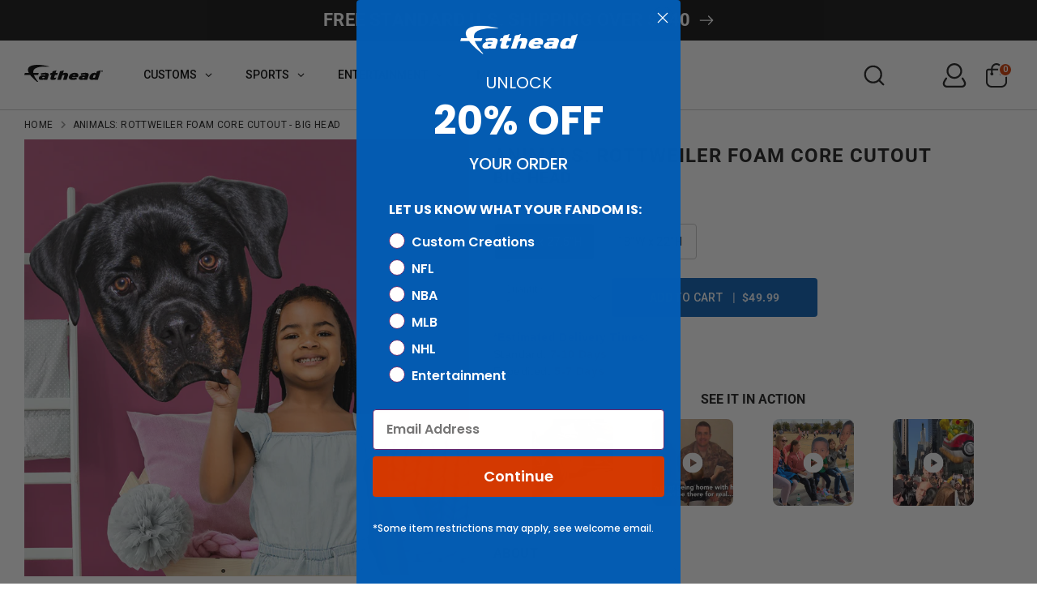

--- FILE ---
content_type: text/html; charset=utf-8
request_url: https://fathead.com/products/m1000-01097-013
body_size: 83722
content:
<!doctype html>
<html class="no-js supports-no-cookies" lang="en">
  <head>
    <!-- Preload first product image for LCP optimization -->
    



    
    <!-- Searchanise resource hints for faster loading -->
    <link rel="preconnect" href="https://searchanise-ef84.kxcdn.com" crossorigin>
    <link rel="dns-prefetch" href="https://searchanise-ef84.kxcdn.com">
    
    <!-- Third-party script resource hints for faster loading -->
    <link rel="dns-prefetch" href="https://www.googletagmanager.com">
    <link rel="dns-prefetch" href="https://analytics.tiktok.com">
    <link rel="dns-prefetch" href="https://www.clarity.ms">
    <link rel="dns-prefetch" href="https://a.klaviyo.com">
    <link rel="dns-prefetch" href="https://rebuyengine.com">
    <link rel="dns-prefetch" href="https://js.stripe.com">
    <link rel="dns-prefetch" href="https://connect.facebook.net">
    <link rel="dns-prefetch" href="https://bat.bing.com">
    <link rel="dns-prefetch" href="https://cdn.jsdelivr.net">
    <link rel="dns-prefetch" href="https://code.jquery.com">
    <!-- Globo Menu resource hints for instant loading -->
    <link rel="dns-prefetch" href="https://globoapps.com">
    <link rel="dns-prefetch" href="https://cdn.globoapps.com">
    <link rel="preconnect" href="https://globoapps.com" crossorigin>
    <link rel="preconnect" href="https://cdn.globoapps.com" crossorigin>
    
    <script src="//searchanise-ef84.kxcdn.com/widgets/shopify/init.js?a=6w3H7X3p8Z"></script>
    
    
      <script type="text/javascript" data-spdn="1">
(function () {
  // Start only if supported and not explicitly disabled via URL
  var shouldOptimize =
    typeof MutationObserver !== 'undefined' &&
    window.location.href.indexOf('no-optimization') === -1;

  if (!shouldOptimize) return; 

  // Scripts we should NEVER retag ( Gl●bo menu, Searchanise, etc.)
  // Add more patterns if needed.
  var BLOCKLIST = [
    /globo/i,            // Globo Mega Menu / Globo apps
    /mega-?menu/i,
    /globoapps/i,
    /globo.*menu/i,      // Additional Globo menu patterns
    /gm-menu/i,          // Globo menu class names
    /globomenu/i,        // Alternative spelling
    // Searchanise / snize filters
    /searchanise/i,
  ];

  // Helper: should this <script> be ignored by optimizer?
  function isBlockedScript(el) {
    if (!el || el.tagName !== 'SCRIPT') return false;

    // Manual override: <script data-spdn-ignore>
    if (el.hasAttribute('data-spdn-ignore')) return true;

    // Types we should never touch - these are not executable scripts
    var t = (el.type || '').toLowerCase();
    if (
      t.indexOf('json') !== -1 ||           // JSON/ld+json/config blobs
      t.indexOf('template') !== -1 ||        // script templates (including Globo menu template/html)
      t === 'module' ||               // ES modules (often critical)
      t === 'importmap'
    ) {
      // These are not executable scripts, so block them from being retagged
      return true;
    }

    var src = (el.src || '').toLowerCase();
    var inner = (el.innerHTML || el.innerText || '').toLowerCase();

    // If script matches any blocklisted vendor/pattern, don't touch it
    for (var b = 0; b < BLOCKLIST.length; b++) {
      if (BLOCKLIST[b].test(src) || BLOCKLIST[b].test(inner)) {
        return true;
      }
    }

    return false;
  }

  // Helper: should we retag this <script> to be reinjected later?
  function shouldRetag(el) {
    if (!el || el.tagName !== 'SCRIPT') return false;

    // Already our special types
    var t = (el.type || '').toLowerCase();
    if (t === 'text/spdnscript' || t === 'text/2spdnscript') return false;

    // Skip blocked/critical scripts
    if (isBlockedScript(el)) return false;

    // Skip JSON/templates/modules/import maps
    if (t.indexOf('json') !== -1 || t.indexOf('template') !== -1 || t === 'module' || t === 'importmap') {
      return false;
    }

  // Otherwise, we allow retagging for:
  // - known trackers/optimizable vendors
  // - generic external scripts (src present)
  // - inline analytics chunks
  // Browser-compatible: Use array instead of Set for IE11 compatibility
  var VENDOR_ARRAY = [
    'asyncload', 'hotjar', 'xklaviyo', 'recaptcha', 'facebook',
    'gtag', 'tagmanager', 'gtm', 'clarity', 'analytics', 'onsite/',
    'spdnscript', 'stripe', 'mem', 'bars', 'quadpay', 'rebuyengine',
    'tiktok', 'storefront', 'klaviyo', 'bing', 'bat', 'consentmo',
    'privy', 'incart', 'webui', 'attn', 'willdesk', 'revy', 'yotpo',
    'starapps', 'builder', 'upsellit', 'googlet'
  ];

  var src = (el.src || '').toLowerCase();
  var inner = (el.innerHTML || el.innerText || '').toLowerCase();
  
  // Check if any vendor keyword appears in src or innerHTML
  var VENDOR_HITS = false;
  for (var v = 0; v < VENDOR_ARRAY.length; v++) {
    var vendor = VENDOR_ARRAY[v];
    if (src.indexOf(vendor) !== -1 || inner.indexOf(vendor) !== -1) {
      VENDOR_HITS = true;
      break;
    }
  }
  
  // Also check className
  if (el.className === 'analytics') {
    VENDOR_HITS = true;
  }

    // If it’s any external script and not blocked, we can move it to 2spdnscript
    var isExternal = !!el.src;

    return VENDOR_HITS || isExternal;
  }

  // Check if browser supports native lazy loading (avoid redundant code)
  var supportsNativeLazy = typeof HTMLImageElement !== 'undefined' && 'loading' in HTMLImageElement.prototype;
  
  // Create the observer once
  var observer = new MutationObserver(function(mutations) {
      for (var m = 0; m < mutations.length; m++) {
        var addedNodes = mutations[m].addedNodes;
        for (var n = 0; n < addedNodes.length; n++) {
          var node = addedNodes[n];
          // Browser-compatible element check (IE11 compatible)
          if (!node || node.nodeType !== 1) continue;

        // Lazify images/iframes (only if browser doesn't support native lazy loading)
        if (!supportsNativeLazy) {
          if (node.tagName === 'IMG' && !node.loading) node.loading = 'lazy';
          if (node.tagName === 'IFRAME' && !node.loading) node.loading = 'lazy';
        }

        // Scripts: decide whether to retag
        if (node.tagName === 'SCRIPT') {
          if (shouldRetag(node)) {
            // Prefer 2spdnscript for generic scripts; keep specific matches as spdnscript if you want
            node.type = node.src ? 'text/2spdnscript' : 'text/spdnscript';
            scriptsProcessed++;
          }
        }
      }
    }
  });

  // Track scripts processed to disconnect earlier
  var scriptsProcessed = 0;
  var observerDisconnected = false;
  
  // Start observing after DOM is interactive to avoid snagging core boot scripts
  function start() {
    try {
      // More selective observation: start with head and body, expand if needed
      var head = document.head;
      var body = document.body;
      
      // Observe head with subtree to catch all scripts including Globo menu
      if (head) observer.observe(head, { childList: true, subtree: true });
      if (body) observer.observe(body, { childList: true, subtree: false });
      
      // Also observe documentElement for scripts added elsewhere
      observer.observe(document.documentElement, { childList: true, subtree: false });
      
      // Early disconnect after initial scripts are processed (reduced from 2s to 1s)
      // This reduces observer overhead by 50%+
      setTimeout(function() {
        if (!observerDisconnected && (document.readyState === 'complete' || document.readyState === 'interactive')) {
          try {
            observer.disconnect();
            observerDisconnected = true;
          } catch (e) {
            // no-op
          }
        }
      }, 1000);
      
      // Also disconnect after processing first batch of scripts
      setTimeout(function() {
        if (scriptsProcessed > 0 && !observerDisconnected) {
          try {
            observer.disconnect();
            observerDisconnected = true;
          } catch (e) {
            // no-op
          }
        }
      }, 500);
    } catch (e) {
      // no-op
    }
  }

  // Browser-compatible event listener (IE11 doesn't support { once: true })
  if (document.readyState === 'loading') {
    var startOnce = function() {
      start();
      document.removeEventListener('DOMContentLoaded', startOnce);
    };
    document.addEventListener('DOMContentLoaded', startOnce);
  } else {
    start();
  }
})();
</script>




    
    
    <!-- SPDN script prioritization (load early, before spdn) -->
    <script src="//fathead.com/cdn/shop/t/342/assets/spdn-priorities.js?v=92496140415245109681767966742" type="text/javascript"></script>
    
    <!-- Set template name for priority detection -->
    <script>
      window._template = window._template || { name: "product" };
    </script>
    
    <!-- Searchanise skeleton loader CSS (load early for immediate display) -->
    
    <!-- Boost 6.2.2 -->
    <meta charset="utf-8" />
<meta name="viewport" content="width=device-width,initial-scale=1.0" />
<meta http-equiv="X-UA-Compatible" content="IE=edge">

<link rel="preconnect" href="https://cdn.shopify.com" crossorigin>
<link rel="preconnect" href="https://fonts.shopify.com" crossorigin>
<link rel="preconnect" href="https://monorail-edge.shopifysvc.com"><link rel="preload" as="font" href="//fathead.com/cdn/fonts/roboto/roboto_n4.2019d890f07b1852f56ce63ba45b2db45d852cba.woff2" type="font/woff2" crossorigin><link rel="preload" as="font" href="//fathead.com/cdn/fonts/roboto/roboto_n4.2019d890f07b1852f56ce63ba45b2db45d852cba.woff2" type="font/woff2" crossorigin><link rel="preload" as="font" href="//fathead.com/cdn/fonts/roboto/roboto_n7.f38007a10afbbde8976c4056bfe890710d51dec2.woff2" type="font/woff2" crossorigin><link rel="preload" as="font" href="//fathead.com/cdn/fonts/archivo_narrow/archivonarrow_i7.394cd4c9437ad9084e13f72957e92bfbe366a689.woff2" type="font/woff2" crossorigin><link rel="preload" href="//fathead.com/cdn/shop/t/342/assets/vendor.min.js?v=67207134794593361361767966742" as="script">
<link rel="preload" href="//fathead.com/cdn/shop/t/342/assets/theme.js?v=67474567826428630161767966744" as="script"><link rel="canonical" href="https://fathead.com/products/m1000-01097-013" /><link rel="icon" href="//fathead.com/cdn/shop/files/favicon.png?crop=center&height=48&v=1614368939&width=48" type="image/png"><meta name="description" content="FEATURES:Printed on high density foam core. Portable Cutout. DETAILS:Indoor/Outdoor use. Does not come with a stick. Made in USA.">
<!-- Google Tag Manager -->
    <script>
      (function (w, d, s, l, i) {
        w[l] = w[l] || [];
        w[l].push({ 'gtm.start': new Date().getTime(), event: 'gtm.js' });
        var f = d.getElementsByTagName(s)[0],
          j = d.createElement(s),
          dl = l != 'dataLayer' ? '&l=' + l : '';
        j.async = true;
        j.src = 'https://www.googletagmanager.com/gtm.js?id=' + i + dl;
        f.parentNode.insertBefore(j, f);
      })(window, document, 'script', 'dataLayer', 'GTM-54DV3V3');
    </script>
    <!-- End Google Tag Manager -->

    <meta name="google-site-verification" content="7vNRehk3iifvRyNq7MJCPzJkvyAyUNlzgDsAlZaldJg">

    <!-- Google tag (gtag.js) -->
    <script async src="https://www.googletagmanager.com/gtag/js?id=G-JT2KYDTYR3"></script>
    <script>
      window.dataLayer = window.dataLayer || [];
      function gtag() {
        dataLayer.push(arguments);
      }
      gtag('js', new Date());

      gtag('config', 'G-JT2KYDTYR3');
    </script>

    <script>
      !(function (w, d, t) {
        w.TiktokAnalyticsObject = t;
        var ttq = (w[t] = w[t] || []);
        (ttq.methods = [
          'page',
          'track',
          'identify',
          'instances',
          'debug',
          'on',
          'off',
          'once',
          'ready',
          'alias',
          'group',
          'enableCookie',
          'disableCookie',
        ]),
          (ttq.setAndDefer = function (t, e) {
            t[e] = function () {
              t.push([e].concat(Array.prototype.slice.call(arguments, 0)));
            };
          });
        for (var i = 0; i < ttq.methods.length; i++) ttq.setAndDefer(ttq, ttq.methods[i]);
        (ttq.instance = function (t) {
          for (var e = ttq._i[t] || [], n = 0; n < ttq.methods.length; n++) ttq.setAndDefer(e, ttq.methods[n]);
          return e;
        }),
          (ttq.load = function (e, n) {
            var i = 'https://analytics.tiktok.com/i18n/pixel/events.js';
            (ttq._i = ttq._i || {}),
              (ttq._i[e] = []),
              (ttq._i[e]._u = i),
              (ttq._t = ttq._t || {}),
              (ttq._t[e] = +new Date()),
              (ttq._o = ttq._o || {}),
              (ttq._o[e] = n || {});
            var o = document.createElement('script');
            (o.type = 'text/javascript'), (o.async = !0), (o.src = i + '?sdkid=' + e + '&lib=' + t);
            var a = document.getElementsByTagName('script')[0];
            a.parentNode.insertBefore(o, a);
          });

        ttq.load('CGRHRERC77U6U2VB0MFG');
        ttq.page();
      })(window, document, 'ttq');
    </script>

    <script>
      !(function (w, d, t) {
        w.TiktokAnalyticsObject = t;
        var ttq = (w[t] = w[t] || []);
        (ttq.methods = [
          'page',
          'track',
          'identify',
          'instances',
          'debug',
          'on',
          'off',
          'once',
          'ready',
          'alias',
          'group',
          'enableCookie',
          'disableCookie',
        ]),
          (ttq.setAndDefer = function (t, e) {
            t[e] = function () {
              t.push([e].concat(Array.prototype.slice.call(arguments, 0)));
            };
          });
        for (var i = 0; i < ttq.methods.length; i++) ttq.setAndDefer(ttq, ttq.methods[i]);
        (ttq.instance = function (t) {
          for (var e = ttq._i[t] || [], n = 0; n < ttq.methods.length; n++) ttq.setAndDefer(e, ttq.methods[n]);
          return e;
        }),
          (ttq.load = function (e, n) {
            var i = 'https://analytics.tiktok.com/i18n/pixel/events.js';
            (ttq._i = ttq._i || {}),
              (ttq._i[e] = []),
              (ttq._i[e]._u = i),
              (ttq._t = ttq._t || {}),
              (ttq._t[e] = +new Date()),
              (ttq._o = ttq._o || {}),
              (ttq._o[e] = n || {});
            var o = document.createElement('script');
            (o.type = 'text/javascript'), (o.async = !0), (o.src = i + '?sdkid=' + e + '&lib=' + t);
            var a = document.getElementsByTagName('script')[0];
            a.parentNode.insertBefore(o, a);
          });

        ttq.load('CGRHRERC77U6U2VB0MFG');
        ttq.page();
      })(window, document, 'ttq');
    </script>

    
    
    <title>
    Animals: Rottweiler Foam Core Cutout - Big Head
    
    
    
      &ndash; Fathead
    
  </title>
    <!-- 69285 -->
    <meta property="og:site_name" content="Fathead">
<meta property="og:url" content="https://fathead.com/products/m1000-01097-013">
<meta property="og:title" content="Animals: Rottweiler Foam Core Cutout - Big Head">
<meta property="og:type" content="product">
<meta property="og:description" content="FEATURES:Printed on high density foam core. Portable Cutout. DETAILS:Indoor/Outdoor use. Does not come with a stick. Made in USA."><meta property="og:image" content="http://fathead.com/cdn/shop/products/yf8j25csmm2lr9j4oyfg_1200x1200.jpg?v=1762467232">
  <meta property="og:image:secure_url" content="https://fathead.com/cdn/shop/products/yf8j25csmm2lr9j4oyfg_1200x1200.jpg?v=1762467232">
  <meta property="og:image:width" content="2000">
  <meta property="og:image:height" content="2000"><meta
    property="og:price:amount"
    content="49.99"
  >
  <meta property="og:price:currency" content="USD"><meta name="twitter:site" content="@Fathead"><meta name="twitter:card" content="summary_large_image">
<meta name="twitter:title" content="Animals: Rottweiler Foam Core Cutout - Big Head">
<meta name="twitter:description" content="FEATURES:Printed on high density foam core. Portable Cutout. DETAILS:Indoor/Outdoor use. Does not come with a stick. Made in USA.">

<!-- Google Tag Manager -->
<script>
  (function (w, d, s, l, i) {
    w[l] = w[l] || [];
    w[l].push({ 'gtm.start': new Date().getTime(), event: 'gtm.js' });
    var f = d.getElementsByTagName(s)[0],
      j = d.createElement(s),
      dl = l != 'dataLayer' ? '&l=' + l : '';
    j.async = true;
    j.src = 'https://www.googletagmanager.com/gtm.js?id=' + i + dl;
    f.parentNode.insertBefore(j, f);
  })(window, document, 'script', 'dataLayer', 'GTM-54DV3V3');
</script>
<!-- End Google Tag Manager -->

<!-- Google tag (gtag.js) -->
<script async src="https://www.googletagmanager.com/gtag/js?id=G-JT2KYDTYR3"></script>
<script>
  window.dataLayer = window.dataLayer || [];
  function gtag() {
    dataLayer.push(arguments);
  }
  gtag('js', new Date());

  gtag('config', 'G-JT2KYDTYR3');
</script>

<script type="application/ld+json">
{
  "@context": "https://schema.org",
  "@type": "Organization",
  "@id": "https:\/\/fathead.com\/#organization",
  "name": "Fathead",
  "url": "https:\/\/fathead.com","description": "Fathead lets you put your fandom on display with officially licensed sports, entertainment and custom decor.","logo": {
      "@type": "ImageObject",
      "url": "https:\/\/fathead.com\/cdn\/shop\/files\/Fathead_F_Logo_988x.png?v=1688399885",
      "width": 988,
      "height": 732
    },"email": "fans@fathead.com","contactPoint": [
      {
        "@type": "ContactPoint",
        "contactType": "customer support",
        "email": "fans@fathead.com","url": "https:\/\/fathead.com\/pages\/contact","availableLanguage": "en-US"
      }
    ],
"sameAs": ["https:\/\/www.facebook.com\/fathead",
"https:\/\/x.com\/Fathead",
"https:\/\/www.instagram.com\/fathead\/",
"https:\/\/www.youtube.com\/c\/fathead"
]}
</script>

      <script type="application/ld+json">
{
  "@context": "https://schema.org",
  "@type": "WebSite",
  "@id": "https:\/\/fathead.com\/#website",
  "name": "Fathead",
  "url": "https:\/\/fathead.com","description": "Fathead lets you put your fandom on display with officially licensed sports, entertainment and custom decor.","inLanguage": "en-US",
  "publisher": {
    "@id": "https:\/\/fathead.com\/#organization"
  },
  "potentialAction": {
    "@type": "SearchAction",
    "target": {
      "@type": "EntryPoint","urlTemplate": "https:\/\/fathead.com\/search?q={search_term_string}"
    },
    "query-input": "required name=search_term_string"
  }
}
</script>

<script type="application/ld+json">
{
  "@context": "https://schema.org/",
  "@type": "Product",
  "name": "Animals: Rottweiler Foam Core Cutout - Big Head",
  "url": "https:\/\/fathead.com\/products\/m1000-01097-013","image": ["https:\/\/fathead.com\/cdn\/shop\/products\/yf8j25csmm2lr9j4oyfg_2000x.jpg?v=1762467232",
"https:\/\/fathead.com\/cdn\/shop\/products\/dxrx4h1dvkfwnp4lz3er_2000x.jpg?v=1649968106",
"https:\/\/fathead.com\/cdn\/shop\/products\/psu5snrxqm5f0lt1k8li_d9e406bf-e8a1-495b-b89c-85c7028d25d9_2000x.jpg?v=1710518992"
],"description": "FEATURES:Printed on high density foam core. Portable Cutout. DETAILS:Indoor\/Outdoor use. Does not come with a stick. Made in USA.","category": "Big Head","sku": "1000-01097-013","productID": "7072040648792",
  "itemGroupID": "7072040648792",
  "brand": {
    "@type": "Brand",
    "name": "Fathead LLC"
  },"additionalProperty": [{
          "@type": "PropertyValue",
          "name": "Size",
          "value": ["23\"W x 27.5\"H",
"18\"W x 22\"H"
]
        }
],"hasMerchantReturnPolicy": {
    "@type": "MerchantReturnPolicy",
    "returnPolicyCategory": "https://schema.org/MerchantReturnFiniteReturnWindow","merchantReturnDays": 30,
      "returnMethod": "https://schema.org/ReturnByMail",
      "returnFees": "https://schema.org/FreeReturn","merchantReturnLink": "https:\/\/fathead.com\/policies\/refund-policy",
    "applicableCountry": "US"
  },"offers": [{
        "@type": "Offer","sku": "1000-01097-013","availability": "https://schema.org/InStock",
        "price": "49.99",
        "priceCurrency": "USD",
        "itemCondition": "https://schema.org/NewCondition",
        "url": "https:\/\/fathead.com\/products\/m1000-01097-013?variant=39911200424024","shippingDetails": [
          {
            "@type": "OfferShippingDetails","shippingDestination": {
              "@type": "DefinedRegion",
              "addressCountry": "US"
            },
            "deliveryTime": {
              "@type": "ShippingDeliveryTime","handlingTime": {
                  "@type": "QuantitativeValue",
                  "minValue": 1,
                  "maxValue": 3,
                  "unitCode": "d"
                },
                "transitTime": {
                  "@type": "QuantitativeValue",
                  "minValue": 5,
                  "maxValue": 6,
                  "unitCode": "d"
                }}
          }
        ],"image": "https:\/\/fathead.com\/cdn\/shop\/products\/yf8j25csmm2lr9j4oyfg_2000x.jpg?v=1762467232","seller": {
          "@id": "https:\/\/fathead.com\/#organization"
        },
        "hasMerchantReturnPolicy": {
          "@type": "MerchantReturnPolicy",
          "returnPolicyCategory": "https://schema.org/MerchantReturnFiniteReturnWindow",
          "merchantReturnDays": 30,
          "returnMethod": "https://schema.org/ReturnByMail",
          "returnFees": "https://schema.org/FreeReturn",
          "merchantReturnLink": "https:\/\/fathead.com\/policies\/refund-policy",
          "applicableCountry": "US"
        }},
{
        "@type": "Offer","sku": "1000-01097-014","availability": "https://schema.org/InStock",
        "price": "39.99",
        "priceCurrency": "USD",
        "itemCondition": "https://schema.org/NewCondition",
        "url": "https:\/\/fathead.com\/products\/m1000-01097-013?variant=39911200456792","shippingDetails": [
          {
            "@type": "OfferShippingDetails","shippingDestination": {
              "@type": "DefinedRegion",
              "addressCountry": "US"
            },
            "deliveryTime": {
              "@type": "ShippingDeliveryTime","handlingTime": {
                  "@type": "QuantitativeValue",
                  "minValue": 1,
                  "maxValue": 3,
                  "unitCode": "d"
                },
                "transitTime": {
                  "@type": "QuantitativeValue",
                  "minValue": 5,
                  "maxValue": 6,
                  "unitCode": "d"
                }}
          }
        ],"image": "https:\/\/fathead.com\/cdn\/shop\/products\/psu5snrxqm5f0lt1k8li_d9e406bf-e8a1-495b-b89c-85c7028d25d9_2000x.jpg?v=1710518992","seller": {
          "@id": "https:\/\/fathead.com\/#organization"
        },
        "hasMerchantReturnPolicy": {
          "@type": "MerchantReturnPolicy",
          "returnPolicyCategory": "https://schema.org/MerchantReturnFiniteReturnWindow",
          "merchantReturnDays": 30,
          "returnMethod": "https://schema.org/ReturnByMail",
          "returnFees": "https://schema.org/FreeReturn",
          "merchantReturnLink": "https:\/\/fathead.com\/policies\/refund-policy",
          "applicableCountry": "US"
        }}
]
}
</script>

<style>.custom_sports_tab .gm-item.custom_icons img,
  .gm-menu-installed .gm-menu.gm-menu-123255 .gm-icon.gm-icon-img {
    max-width: 26px !important;
    width: 100% !important;
  }
</style> 
    <script type="template/html" id="globoMenu123255HTML">
      <ul class="gm-menu gm-menu-123255 gm-bordered gm-mobile-bordered gm-has-retractor gm-submenu-align-left gm-menu-trigger-hover gm-transition-fade" data-menu-id="123255">



























  <li  class="gm-item gm-level-0 gm-has-submenu gm-submenu-mega gm-submenu-align-full custom_tab main-menu-nav">
    
    

    
    

    <a 
       
      href="/pages/customs" 
      id=""
      class="gm-target"
      title="CUSTOMS"
    >
      
<span class="gm-text">
        CUSTOMS
        
        <span class="gm-description"></span>
      </span>
      
        <span class="gm-retractor"></span>
      
    </a>
    
      
        <div 
          class="gm-submenu gm-mega gm-submenu-bordered" 
          style=""
        >
          <div style="" class="submenu-background"></div>
          <ul class="gm-grid">
            
              



























    <li class="gm-item gm-grid-item gmcol-10 gm-has-submenu custom-sub">
      <ul class="gm-links">
        
        
          
          



























  <li  class="gm-item sports-sa-wrap shop-all-title">
    
    

    
    

    <a 
       
      href="/pages/customs" 
      id=""
      class="gm-target"
      title="SHOP ALL"
    >
      
<i class="gm-icon fa fa-angle-right"></i>
<span class="gm-text">
        SHOP ALL
        
        <span class="gm-description"></span>
      </span>
      
    </a>
    
  </li>


        
      </ul>
    </li>
  

            
              



























<li class="gm-item gm-grid-item gmcol-3">
      <div class="gm-image"  style="--gm-item-image-width:auto">
        <a title="Custom - Big Heads - From: $14.99" href="/collections/custom-big-head-cutouts"><img
              
              data-sizes="auto"
              src="//fathead.com/cdn/shop/files/1737050348_0_2048x.png?v=2703486407067287137"
              width=""
              height=""
              loading="lazy"
              data-widths="[40, 100, 140, 180, 250, 260, 275, 305, 440, 610, 720, 930, 1080]"
              class=""
              alt="Custom - Big Heads - From: $14.99"
            /><div class="gm-target gm-jc-center">
            
            <div class="snize">
              <div class="snize-title-line1">Custom </div>
              <div class="snize-title-line2"> Big Heads </div>
              <div class="snize-title-line3"> From: $14.99</div>
            </div>
            
          </div></a>
      </div>
    </li>
  

            
              



























<li class="gm-item gm-grid-item gmcol-3">
      <div class="gm-image"  style="--gm-item-image-width:auto">
        <a title="Custom - Vinyl Die Cut Wall Decals - From: $22.49" href="/collections/custom-die-cut"><img
              
              data-sizes="auto"
              src="//fathead.com/cdn/shop/files/1737050671_0_2048x.png?v=11259560692449633555"
              width=""
              height=""
              loading="lazy"
              data-widths="[40, 100, 140, 180, 250, 260, 275, 305, 440, 610, 720, 930, 1080]"
              class=""
              alt="Custom - Vinyl Die Cut Wall Decals - From: $22.49"
            /><div class="gm-target gm-jc-center">
            
            <div class="snize">
              <div class="snize-title-line1">Custom </div>
              <div class="snize-title-line2"> Vinyl Die Cut Wall Decals </div>
              <div class="snize-title-line3"> From: $22.49</div>
            </div>
            
          </div></a>
      </div>
    </li>
  

            
              



























<li class="gm-item gm-grid-item gmcol-3">
      <div class="gm-image"  style="--gm-item-image-width:auto">
        <a title="Custom - Vinyl Posters - From $22.49" href="https://fathead.com/collections/custom-poster"><img
              
              data-sizes="auto"
              src="//fathead.com/cdn/shop/files/1737050577_0_2048x.png?v=17873275180397744957"
              width=""
              height=""
              loading="lazy"
              data-widths="[40, 100, 140, 180, 250, 260, 275, 305, 440, 610, 720, 930, 1080]"
              class=""
              alt="Custom - Vinyl Posters - From $22.49"
            /><div class="gm-target gm-jc-center">
            
            <div class="snize">
              <div class="snize-title-line1">Custom </div>
              <div class="snize-title-line2"> Vinyl Posters </div>
              <div class="snize-title-line3"> From $22.49</div>
            </div>
            
          </div></a>
      </div>
    </li>
  

            
              



























<li class="gm-item gm-grid-item gmcol-3">
      <div class="gm-image"  style="--gm-item-image-width:auto">
        <a title="Personalized - Name Decals - From $29.99" href="/collections/personalized-name"><img
              
              data-sizes="auto"
              src="//fathead.com/cdn/shop/files/1737050801_0_2048x.png?v=15154173490701075160"
              width=""
              height=""
              loading="lazy"
              data-widths="[40, 100, 140, 180, 250, 260, 275, 305, 440, 610, 720, 930, 1080]"
              class=""
              alt="Personalized - Name Decals - From $29.99"
            /><div class="gm-target gm-jc-center">
            
            <div class="snize">
              <div class="snize-title-line1">Personalized </div>
              <div class="snize-title-line2"> Name Decals </div>
              <div class="snize-title-line3"> From $29.99</div>
            </div>
            
          </div></a>
      </div>
    </li>
  

            
          </ul>
          
        </div>
      
    
  </li>





























  <li  class="gm-item gm-level-0 gm-has-submenu gm-submenu-mega gm-submenu-align-full main-menu-nav">
    
    

    
    

    <a 
       
      href="/collections/shop-all-sports" 
      id=""
      class="gm-target"
      title="SPORTS"
    >
      
<span class="gm-text">
        SPORTS
        
        <span class="gm-description"></span>
      </span>
      
        <span class="gm-retractor"></span>
      
    </a>
    
      
        <div 
          class="gm-submenu gm-mega gm-submenu-bordered" 
          style=""
        >
          <div style="" class="submenu-background"></div>
          <ul class="gm-grid">
            
              



























    <li class="gm-item gm-grid-item gmcol-12 gm-has-submenu custom_sports_tab">
      <div class="gm-tabs gm-tabs-left ">
        <ul class="gm-tab-links">
          
            



























  <li  class="gm-item gm-has-submenu gm-active nfl-tab" data-tab-index="0">
    
    

    
    

    <a 
       
      href="https://fathead.com/collections/nfl" 
      id=""
      class="gm-target"
      title="NFL"
    >
      
<span class="gm-text">
        NFL
        
        <span class="gm-description"></span>
      </span>
      
        <span class="gm-retractor"></span>
      
    </a>
    
  </li>


          
            



























  <li  class="gm-item gm-has-submenu" data-tab-index="1">
    
    

    
    

    <a 
       
      href="https://fathead.com/collections/nba" 
      id=""
      class="gm-target"
      title="NBA"
    >
      
<span class="gm-text">
        NBA
        
        <span class="gm-description"></span>
      </span>
      
        <span class="gm-retractor"></span>
      
    </a>
    
  </li>


          
            



























  <li  class="gm-item gm-has-submenu" data-tab-index="2">
    
    

    
    

    <a 
       
      href="https://fathead.com/collections/mlb" 
      id=""
      class="gm-target"
      title="MLB"
    >
      
<span class="gm-text">
        MLB
        
        <span class="gm-description"></span>
      </span>
      
        <span class="gm-retractor"></span>
      
    </a>
    
  </li>


          
            



























  <li  class="gm-item gm-has-submenu" data-tab-index="3">
    
    

    
    

    <a 
       
      href="/collections/nhl" 
      id=""
      class="gm-target"
      title="NHL"
    >
      
<span class="gm-text">
        NHL
        
        <span class="gm-description"></span>
      </span>
      
        <span class="gm-retractor"></span>
      
    </a>
    
  </li>


          
            



























  <li  class="gm-item gm-has-submenu" data-tab-index="4">
    
    

    
    

    <a 
       
      href="/collections/wnba" 
      id=""
      class="gm-target"
      title="WNBA"
    >
      
<span class="gm-text">
        WNBA
        
        <span class="gm-description"></span>
      </span>
      
        <span class="gm-retractor"></span>
      
    </a>
    
  </li>


          
            



























  <li  class="gm-item gm-has-submenu" data-tab-index="5">
    
    

    
    

    <a 
       
      href="https://fathead.com/collections/ncaa" 
      id=""
      class="gm-target"
      title="COLLEGE"
    >
      
<span class="gm-text">
        COLLEGE
        
        <span class="gm-description"></span>
      </span>
      
        <span class="gm-retractor"></span>
      
    </a>
    
  </li>


          
            



























  <li  class="gm-item gm-has-submenu" data-tab-index="6">
    
    

    
    

    <a 
       
      href="/collections/sports-illustrated" 
      id=""
      class="gm-target"
      title="SPORTS ILLUSTRATED"
    >
      
<span class="gm-text">
        SPORTS ILLUSTRATED
        
        <span class="gm-description"></span>
      </span>
      
        <span class="gm-retractor"></span>
      
    </a>
    
  </li>


          
            



























  <li  class="gm-item gm-has-submenu" data-tab-index="7">
    
    

    
    

    <a 
       
      href="https://fathead.com/collections/pro-bull-riding" 
      id=""
      class="gm-target"
      title="PRO BULL RIDING"
    >
      
<span class="gm-text">
        PRO BULL RIDING
        
        <span class="gm-description"></span>
      </span>
      
        <span class="gm-retractor"></span>
      
    </a>
    
  </li>


          
            



























  <li  class="gm-item gm-has-submenu" data-tab-index="8">
    
    

    
    

    <a 
       
      href="https://fathead.com/collections/nascar" 
      id=""
      class="gm-target"
      title="NASCAR"
    >
      
<span class="gm-text">
        NASCAR
        
        <span class="gm-description"></span>
      </span>
      
        <span class="gm-retractor"></span>
      
    </a>
    
  </li>


          
        </ul>
        <ul class="gm-tab-contents">
          
          <li data-tab-index="0" class="gm-tab-content hc gm-active">
            <ul class="gm-tab-panel">
              
                



























    <li class="gm-item gm-grid-item gmcol-12 gm-has-submenu">
      <ul class="gm-links">
        
        
          
          



























  <li  class="gm-item sports-sa-wrap">
    
    

    
    

    <a 
       
      href="https://fathead.com/collections/nfl" 
      id=""
      class="gm-target"
      title="SHOP ALL"
    >
      
<i class="gm-icon fa fa-angle-right"></i>
<span class="gm-text">
        SHOP ALL
        
        <span class="gm-description"></span>
      </span>
      
    </a>
    
  </li>


        
      </ul>
    </li>
  

              
                



























    <li class="gm-item gm-grid-item gmcol-2 gm-has-submenu nfl-list">
      <ul class="gm-links  gm-jc-start">
        
        
          
          



























  <li  class="gm-item custom_icons">
    
    

    
    

    <a 
       
      href="/collections/arizona-cardinals" 
      id=""
      class="gm-target"
      title="Arizona Cardinals"
    >
      
<span class="gm-icon gm-icon-img"><img
        src="//fathead.com/cdn/shop/files/1728591069_0.svg?v=8208645478039814140"
        class=""
        width=""
        loading="lazy"
        height=""
        alt="image"
      /></span>
<span class="gm-text">
        Arizona Cardinals
        
        <span class="gm-description"></span>
      </span>
      
    </a>
    
  </li>


        
          
          



























  <li  class="gm-item custom_icons">
    
    

    
    

    <a 
       
      href="https://fathead.com/collections/atlanta-falcons" 
      id=""
      class="gm-target"
      title="Atlanta Falcons"
    >
      
<span class="gm-icon gm-icon-img"><img
        src="//fathead.com/cdn/shop/files/1728591234_0.svg?v=14071267285907966613"
        class=""
        width=""
        loading="lazy"
        height=""
        alt="image"
      /></span>
<span class="gm-text">
        Atlanta Falcons
        
        <span class="gm-description"></span>
      </span>
      
    </a>
    
  </li>


        
          
          



























  <li  class="gm-item custom_icons">
    
    

    
    

    <a 
       
      href="https://fathead.com/collections/baltimore-ravens" 
      id=""
      class="gm-target"
      title="Baltimore Ravens"
    >
      
<span class="gm-icon gm-icon-img"><img
        src="//fathead.com/cdn/shop/files/1728592524_0.svg?v=6260823359258706539"
        class=""
        width=""
        loading="lazy"
        height=""
        alt="image"
      /></span>
<span class="gm-text">
        Baltimore Ravens
        
        <span class="gm-description"></span>
      </span>
      
    </a>
    
  </li>


        
          
          



























  <li  class="gm-item custom_icons">
    
    

    
    

    <a 
       
      href="https://fathead.com/collections/buffalo-bills" 
      id=""
      class="gm-target"
      title="Buffalo Bills"
    >
      
<span class="gm-icon gm-icon-img"><img
        src="//fathead.com/cdn/shop/files/1728592643_0.svg?v=1327153232353937420"
        class=""
        width=""
        loading="lazy"
        height=""
        alt="image"
      /></span>
<span class="gm-text">
        Buffalo Bills
        
        <span class="gm-description"></span>
      </span>
      
    </a>
    
  </li>


        
          
          



























  <li  class="gm-item custom_icons">
    
    

    
    

    <a 
       
      href="https://fathead.com/collections/carolina-panthers" 
      id=""
      class="gm-target"
      title="Carolina Panthers"
    >
      
<span class="gm-icon gm-icon-img"><img
        src="//fathead.com/cdn/shop/files/1728592782_0.svg?v=17080578364802109205"
        class=""
        width=""
        loading="lazy"
        height=""
        alt="image"
      /></span>
<span class="gm-text">
        Carolina Panthers
        
        <span class="gm-description"></span>
      </span>
      
    </a>
    
  </li>


        
          
          



























  <li  class="gm-item custom_icons">
    
    

    
    

    <a 
       
      href="https://fathead.com/collections/chicago-bears" 
      id=""
      class="gm-target"
      title="Chicago Bears"
    >
      
<span class="gm-icon gm-icon-img"><img
        src="//fathead.com/cdn/shop/files/1728592844_0.svg?v=4715546408248122800"
        class=""
        width=""
        loading="lazy"
        height=""
        alt="image"
      /></span>
<span class="gm-text">
        Chicago Bears
        
        <span class="gm-description"></span>
      </span>
      
    </a>
    
  </li>


        
          
          



























  <li  class="gm-item custom_icons">
    
    

    
    

    <a 
       
      href="https://fathead.com/collections/cincinnati-bengals" 
      id=""
      class="gm-target"
      title="Cincinnati Bengals"
    >
      
<span class="gm-icon gm-icon-img"><img
        src="//fathead.com/cdn/shop/files/1728592954_0.svg?v=9605493873682001781"
        class=""
        width=""
        loading="lazy"
        height=""
        alt="image"
      /></span>
<span class="gm-text">
        Cincinnati Bengals
        
        <span class="gm-description"></span>
      </span>
      
    </a>
    
  </li>


        
          
          



























  <li  class="gm-item custom_icons">
    
    

    
    

    <a 
       
      href="https://fathead.com/collections/cleveland-browns" 
      id=""
      class="gm-target"
      title="Cleveland Browns"
    >
      
<span class="gm-icon gm-icon-img"><img
        src="//fathead.com/cdn/shop/files/1728593041_0.svg?v=17758359691480038091"
        class=""
        width=""
        loading="lazy"
        height=""
        alt="image"
      /></span>
<span class="gm-text">
        Cleveland Browns
        
        <span class="gm-description"></span>
      </span>
      
    </a>
    
  </li>


        
          
          



























  <li  class="gm-item custom_icons">
    
    

    
    

    <a 
       
      href="https://fathead.com/collections/dallas-cowboys" 
      id=""
      class="gm-target"
      title="Dallas Cowboys"
    >
      
<span class="gm-icon gm-icon-img"><img
        src="//fathead.com/cdn/shop/files/1728593107_0.svg?v=13697942493539128360"
        class=""
        width=""
        loading="lazy"
        height=""
        alt="image"
      /></span>
<span class="gm-text">
        Dallas Cowboys
        
        <span class="gm-description"></span>
      </span>
      
    </a>
    
  </li>


        
          
          



























  <li  class="gm-item custom_icons">
    
    

    
    

    <a 
       
      href="https://fathead.com/collections/denver-broncos" 
      id=""
      class="gm-target"
      title="Denver Broncos"
    >
      
<span class="gm-icon gm-icon-img"><img
        src="//fathead.com/cdn/shop/files/1728593186_0.svg?v=6833046733687731685"
        class=""
        width=""
        loading="lazy"
        height=""
        alt="image"
      /></span>
<span class="gm-text">
        Denver Broncos
        
        <span class="gm-description"></span>
      </span>
      
    </a>
    
  </li>


        
          
          



























  <li  class="gm-item custom_icons">
    
    

    
    

    <a 
       
      href="https://fathead.com/collections/detroit-lions" 
      id=""
      class="gm-target"
      title="Detroit Lions"
    >
      
<span class="gm-icon gm-icon-img"><img
        src="//fathead.com/cdn/shop/files/1728593249_0.svg?v=3063266785325441694"
        class=""
        width=""
        loading="lazy"
        height=""
        alt="image"
      /></span>
<span class="gm-text">
        Detroit Lions
        
        <span class="gm-description"></span>
      </span>
      
    </a>
    
  </li>


        
      </ul>
    </li>
  

              
                



























    <li class="gm-item gm-grid-item gmcol-2 gm-has-submenu nfl-list">
      <ul class="gm-links">
        
        
          
          



























  <li  class="gm-item custom_icons">
    
    

    
    

    <a 
       
      href="https://fathead.com/collections/green-bay-packers" 
      id=""
      class="gm-target"
      title="Green Bay Packers"
    >
      
<span class="gm-icon gm-icon-img"><img
        src="//fathead.com/cdn/shop/files/1728593813_0.svg?v=4682726144951091638"
        class=""
        width=""
        loading="lazy"
        height=""
        alt="image"
      /></span>
<span class="gm-text">
        Green Bay Packers
        
        <span class="gm-description"></span>
      </span>
      
    </a>
    
  </li>


        
          
          



























  <li  class="gm-item custom_icons">
    
    

    
    

    <a 
       
      href="https://fathead.com/collections/houston-texans" 
      id=""
      class="gm-target"
      title="Houston Texans"
    >
      
<span class="gm-icon gm-icon-img"><img
        src="//fathead.com/cdn/shop/files/1728593940_0.svg?v=1274470566719261881"
        class=""
        width=""
        loading="lazy"
        height=""
        alt="image"
      /></span>
<span class="gm-text">
        Houston Texans
        
        <span class="gm-description"></span>
      </span>
      
    </a>
    
  </li>


        
          
          



























  <li  class="gm-item custom_icons">
    
    

    
    

    <a 
       
      href="https://fathead.com/collections/indianapolis-colts" 
      id=""
      class="gm-target"
      title="Indianapolis Colts"
    >
      
<span class="gm-icon gm-icon-img"><img
        src="//fathead.com/cdn/shop/files/1728594102_0.svg?v=12831661570186714254"
        class=""
        width=""
        loading="lazy"
        height=""
        alt="image"
      /></span>
<span class="gm-text">
        Indianapolis Colts
        
        <span class="gm-description"></span>
      </span>
      
    </a>
    
  </li>


        
          
          



























  <li  class="gm-item custom_icons">
    
    

    
    

    <a 
       
      href="https://fathead.com/collections/jacksonville-jaguars" 
      id=""
      class="gm-target"
      title="Jacksonville Jaguars"
    >
      
<span class="gm-icon gm-icon-img"><img
        src="//fathead.com/cdn/shop/files/1728594189_0.svg?v=7288363611638323496"
        class=""
        width=""
        loading="lazy"
        height=""
        alt="image"
      /></span>
<span class="gm-text">
        Jacksonville Jaguars
        
        <span class="gm-description"></span>
      </span>
      
    </a>
    
  </li>


        
          
          



























  <li  class="gm-item custom_icons">
    
    

    
    

    <a 
       
      href="https://fathead.com/collections/kansas-city-chiefs" 
      id=""
      class="gm-target"
      title="Kansas City Chiefs"
    >
      
<span class="gm-icon gm-icon-img"><img
        src="//fathead.com/cdn/shop/files/1728594247_0.svg?v=2406049295241570575"
        class=""
        width=""
        loading="lazy"
        height=""
        alt="image"
      /></span>
<span class="gm-text">
        Kansas City Chiefs
        
        <span class="gm-description"></span>
      </span>
      
    </a>
    
  </li>


        
          
          



























  <li  class="gm-item custom_icons">
    
    

    
    

    <a 
       
      href="https://fathead.com/collections/las-vegas-raiders" 
      id=""
      class="gm-target"
      title="Las Vegas Raiders"
    >
      
<span class="gm-icon gm-icon-img"><img
        src="//fathead.com/cdn/shop/files/1728594343_0.svg?v=1343243063695096931"
        class=""
        width=""
        loading="lazy"
        height=""
        alt="image"
      /></span>
<span class="gm-text">
        Las Vegas Raiders
        
        <span class="gm-description"></span>
      </span>
      
    </a>
    
  </li>


        
          
          



























  <li  class="gm-item custom_icons">
    
    

    
    

    <a 
       
      href="https://fathead.com/collections/los-angeles-chargers" 
      id=""
      class="gm-target"
      title="Los Angeles Chargers"
    >
      
<span class="gm-icon gm-icon-img"><img
        src="//fathead.com/cdn/shop/files/1728594437_0.svg?v=5140660200071119581"
        class=""
        width=""
        loading="lazy"
        height=""
        alt="image"
      /></span>
<span class="gm-text">
        Los Angeles Chargers
        
        <span class="gm-description"></span>
      </span>
      
    </a>
    
  </li>


        
          
          



























  <li  class="gm-item custom_icons">
    
    

    
    

    <a 
       
      href="https://fathead.com/collections/los-angeles-rams" 
      id=""
      class="gm-target"
      title="Los Angeles Rams"
    >
      
<span class="gm-icon gm-icon-img"><img
        src="//fathead.com/cdn/shop/files/1728594492_0.svg?v=11140944401998787507"
        class=""
        width=""
        loading="lazy"
        height=""
        alt="image"
      /></span>
<span class="gm-text">
        Los Angeles Rams
        
        <span class="gm-description"></span>
      </span>
      
    </a>
    
  </li>


        
          
          



























  <li  class="gm-item custom_icons">
    
    

    
    

    <a 
       
      href="https://fathead.com/collections/miami-dolphins" 
      id=""
      class="gm-target"
      title="Miami Dolphins"
    >
      
<span class="gm-icon gm-icon-img"><img
        src="//fathead.com/cdn/shop/files/1728594543_0.svg?v=7330102778818368520"
        class=""
        width=""
        loading="lazy"
        height=""
        alt="image"
      /></span>
<span class="gm-text">
        Miami Dolphins
        
        <span class="gm-description"></span>
      </span>
      
    </a>
    
  </li>


        
          
          



























  <li  class="gm-item custom_icons">
    
    

    
    

    <a 
       
      href="https://fathead.com/collections/minnesota-vikings" 
      id=""
      class="gm-target"
      title="Minnesota Vikings"
    >
      
<span class="gm-icon gm-icon-img"><img
        src="//fathead.com/cdn/shop/files/1728594647_0.svg?v=4957266696300078677"
        class=""
        width=""
        loading="lazy"
        height=""
        alt="image"
      /></span>
<span class="gm-text">
        Minnesota Vikings
        
        <span class="gm-description"></span>
      </span>
      
    </a>
    
  </li>


        
          
          



























  <li  class="gm-item custom_icons">
    
    

    
    

    <a 
       
      href="https://fathead.com/collections/new-england-patriots" 
      id=""
      class="gm-target"
      title="New England Patriots"
    >
      
<span class="gm-icon gm-icon-img"><img
        src="//fathead.com/cdn/shop/files/1728594709_0.svg?v=1186412963950388299"
        class=""
        width=""
        loading="lazy"
        height=""
        alt="image"
      /></span>
<span class="gm-text">
        New England Patriots
        
        <span class="gm-description"></span>
      </span>
      
    </a>
    
  </li>


        
      </ul>
    </li>
  

              
                



























    <li class="gm-item gm-grid-item gmcol-2 gm-has-submenu nfl-list">
      <ul class="gm-links">
        
        
          
          



























  <li  class="gm-item custom_icons">
    
    

    
    

    <a 
       
      href="https://fathead.com/collections/new-orleans-saints" 
      id=""
      class="gm-target"
      title="New Orleans Saints"
    >
      
<span class="gm-icon gm-icon-img"><img
        src="//fathead.com/cdn/shop/files/1728594835_0.svg?v=3294654849081749426"
        class=""
        width=""
        loading="lazy"
        height=""
        alt="image"
      /></span>
<span class="gm-text">
        New Orleans Saints
        
        <span class="gm-description"></span>
      </span>
      
    </a>
    
  </li>


        
          
          



























  <li  class="gm-item custom_icons">
    
    

    
    

    <a 
       
      href="https://fathead.com/collections/new-york-giants" 
      id=""
      class="gm-target"
      title="New York Giants"
    >
      
<span class="gm-icon gm-icon-img"><img
        src="//fathead.com/cdn/shop/files/1728595012_0.svg?v=11770847079450910"
        class=""
        width=""
        loading="lazy"
        height=""
        alt="image"
      /></span>
<span class="gm-text">
        New York Giants
        
        <span class="gm-description"></span>
      </span>
      
    </a>
    
  </li>


        
          
          



























  <li  class="gm-item custom_icons">
    
    

    
    

    <a 
       
      href="https://fathead.com/collections/new-york-jets" 
      id=""
      class="gm-target"
      title="New York Jets"
    >
      
<span class="gm-icon gm-icon-img"><img
        src="//fathead.com/cdn/shop/files/1728595061_0.svg?v=4200893931091516945"
        class=""
        width=""
        loading="lazy"
        height=""
        alt="image"
      /></span>
<span class="gm-text">
        New York Jets
        
        <span class="gm-description"></span>
      </span>
      
    </a>
    
  </li>


        
          
          



























  <li  class="gm-item custom_icons">
    
    

    
    

    <a 
       
      href="https://fathead.com/collections/philadelphia-eagles" 
      id=""
      class="gm-target"
      title="Philadelphia Eagles"
    >
      
<span class="gm-icon gm-icon-img"><img
        src="//fathead.com/cdn/shop/files/1728595163_0.svg?v=9467628834935626792"
        class=""
        width=""
        loading="lazy"
        height=""
        alt="image"
      /></span>
<span class="gm-text">
        Philadelphia Eagles
        
        <span class="gm-description"></span>
      </span>
      
    </a>
    
  </li>


        
          
          



























  <li  class="gm-item custom_icons">
    
    

    
    

    <a 
       
      href="https://fathead.com/collections/pittsburgh-steelers" 
      id=""
      class="gm-target"
      title="Pittsburgh Steelers"
    >
      
<span class="gm-icon gm-icon-img"><img
        src="//fathead.com/cdn/shop/files/1728595224_0.svg?v=13723588857554466920"
        class=""
        width=""
        loading="lazy"
        height=""
        alt="image"
      /></span>
<span class="gm-text">
        Pittsburgh Steelers
        
        <span class="gm-description"></span>
      </span>
      
    </a>
    
  </li>


        
          
          



























  <li  class="gm-item custom_icons">
    
    

    
    

    <a 
       
      href="https://fathead.com/collections/san-francisco-49ers" 
      id=""
      class="gm-target"
      title="San Francisco 49ers"
    >
      
<span class="gm-icon gm-icon-img"><img
        src="//fathead.com/cdn/shop/files/1728595312_0.svg?v=4518212666313710754"
        class=""
        width=""
        loading="lazy"
        height=""
        alt="image"
      /></span>
<span class="gm-text">
        San Francisco 49ers
        
        <span class="gm-description"></span>
      </span>
      
    </a>
    
  </li>


        
          
          



























  <li  class="gm-item custom_icons">
    
    

    
    

    <a 
       
      href="https://fathead.com/collections/seattle-seahawks" 
      id=""
      class="gm-target"
      title="Seattle Seahawks"
    >
      
<span class="gm-icon gm-icon-img"><img
        src="//fathead.com/cdn/shop/files/1728595381_0.svg?v=11241097942517555862"
        class=""
        width=""
        loading="lazy"
        height=""
        alt="image"
      /></span>
<span class="gm-text">
        Seattle Seahawks
        
        <span class="gm-description"></span>
      </span>
      
    </a>
    
  </li>


        
          
          



























  <li  class="gm-item custom_icons">
    
    

    
    

    <a 
       
      href="https://fathead.com/collections/tampa-bay-buccaneers" 
      id=""
      class="gm-target"
      title="Tampa Bay Buccaneers"
    >
      
<span class="gm-icon gm-icon-img"><img
        src="//fathead.com/cdn/shop/files/1728595456_0.svg?v=15086132662728664352"
        class=""
        width=""
        loading="lazy"
        height=""
        alt="image"
      /></span>
<span class="gm-text">
        Tampa Bay Buccaneers
        
        <span class="gm-description"></span>
      </span>
      
    </a>
    
  </li>


        
          
          



























  <li  class="gm-item custom_icons">
    
    

    
    

    <a 
       
      href="https://fathead.com/collections/tennessee-titans" 
      id=""
      class="gm-target"
      title="Tennessee Titans"
    >
      
<span class="gm-icon gm-icon-img"><img
        src="//fathead.com/cdn/shop/files/1728595532_0.svg?v=16659515645046326162"
        class=""
        width=""
        loading="lazy"
        height=""
        alt="image"
      /></span>
<span class="gm-text">
        Tennessee Titans
        
        <span class="gm-description"></span>
      </span>
      
    </a>
    
  </li>


        
          
          



























  <li  class="gm-item custom_icons">
    
    

    
    

    <a 
       
      href="https://fathead.com/collections/washington-commanders" 
      id=""
      class="gm-target"
      title="Washington Commanders"
    >
      
<span class="gm-icon gm-icon-img"><img
        src="//fathead.com/cdn/shop/files/1728595606_0.svg?v=11372416420959022798"
        class=""
        width=""
        loading="lazy"
        height=""
        alt="image"
      /></span>
<span class="gm-text">
        Washington Commanders
        
        <span class="gm-description"></span>
      </span>
      
    </a>
    
  </li>


        
          
          



























  <li  class="gm-item custom_icons">
    
    

    
    

    <a 
       
      href="/collections/super-bowl" 
      id=""
      class="gm-target"
      title="Super Bowl"
    >
      
<span class="gm-icon gm-icon-img"><img
        
        data-sizes="auto"
        src="//fathead.com/cdn/shop/files/1738858152_0_large.png?v=13917413642453718795"
        width=""
        height=""
        loading="lazy"
        data-widths="[40, 100, 140, 180, 250, 260, 275, 305, 440, 610, 720, 930, 1080]"
        class=""
        alt="image"
      /></span>
<span class="gm-text">
        Super Bowl
        
        <span class="gm-description"></span>
      </span>
      
    </a>
    
  </li>


        
      </ul>
    </li>
  

              
                



























    
      
      
      <li class="gm-item gm-grid-item gmcol-5 custom_buttons">
        <ul class="gm-products-carousel no-heading">
          
          <li class="gm-heading">
            <a class="gm-target" href="">FEATURED</a>
          </li>
          
          <li id="gm-owlcarousel-outer" class="gm-owlcarousel-outer">
            <div class="gm-owlcarousel owl-carousel" data-show="4">
              
                
                  






  


  
  
  


  
    <div class="gm-single-product" data-product-id="8513298202712" data-product-handle="jaxson-dart-and-cam-skattebo-realbig-44-6-collection-official-nfl-new-york-giants-reusable-vinyl-wall-decals">
      <a href="/products/jaxson-dart-and-cam-skattebo-realbig-44-6-collection-official-nfl-new-york-giants-reusable-vinyl-wall-decals" class="gm-target">
        
          
        
        <div class="gm-product-img">
          
            <img
              srcset="//fathead.com/cdn/shop/files/1900-05207-001_NFL_New_York_Giants_Jaxson_Dart_and_Cam_Skattebo_44_6_001_PDP.jpg?v=1762246295&width=165 165w,//fathead.com/cdn/shop/files/1900-05207-001_NFL_New_York_Giants_Jaxson_Dart_and_Cam_Skattebo_44_6_001_PDP.jpg?v=1762246295&width=360 360w,//fathead.com/cdn/shop/files/1900-05207-001_NFL_New_York_Giants_Jaxson_Dart_and_Cam_Skattebo_44_6_001_PDP.jpg?v=1762246295&width=533 533w,//fathead.com/cdn/shop/files/1900-05207-001_NFL_New_York_Giants_Jaxson_Dart_and_Cam_Skattebo_44_6_001_PDP.jpg?v=1762246295&width=720 720w,//fathead.com/cdn/shop/files/1900-05207-001_NFL_New_York_Giants_Jaxson_Dart_and_Cam_Skattebo_44_6_001_PDP.jpg?v=1762246295&width=1000 1000w,//fathead.com/cdn/shop/files/1900-05207-001_NFL_New_York_Giants_Jaxson_Dart_and_Cam_Skattebo_44_6_001_PDP.jpg?v=1762246295&width=1500 1500w,//fathead.com/cdn/shop/files/1900-05207-001_NFL_New_York_Giants_Jaxson_Dart_and_Cam_Skattebo_44_6_001_PDP.jpg?v=1762246295 2000w"
              src="//fathead.com/cdn/shop/files/1900-05207-001_NFL_New_York_Giants_Jaxson_Dart_and_Cam_Skattebo_44_6_001_PDP.jpg?v=1762246295&width=533"
              alt="Jaxson Dart and Cam Skattebo - RealBig 44+6 Collection - Official NFL - New York Giants - Reusable Vinyl Wall Decals"
              class="motion-reduce gm-product-img"
              loading="lazy"
              width="2000"
              height="2000"
            >
          
        </div>
        <div class="snize">
          <div class="snize-title-line1">Jaxson Dart and Cam Skattebo</div>
          <div class="snize-title-line2">RealBig 44+6 Collection</div>
          <div class="snize-title-line3"><span hidden>Official NFL </span> New York Giants Reusable Vinyl Wall Decals</div>
        </div>
        <div class="gm-product" style="font-size:14px; text-align:center;">
          <div class="gm-product-price">
            
              

              
                <span class="gm-price">From $29.99</span>
              

              
          </div>
          
        </div>
      </a>
    </div>
  


                
                  






  


  
  
  


  
    <div class="gm-single-product" data-product-id="8485818040408" data-product-handle="saquon-barkley-realbig-hurdle-collection-official-nfl-philadelphia-eagles-reusable-vinyl-wall-decals">
      <a href="/products/saquon-barkley-realbig-hurdle-collection-official-nfl-philadelphia-eagles-reusable-vinyl-wall-decals" class="gm-target">
        
          
        
        <div class="gm-product-img">
          
            <img
              srcset="//fathead.com/cdn/shop/files/1900-05171-001_NFL_Philadelphia_Eagles_Saquon_Barkley_Hurdle_001_PDP.jpg?v=1759132795&width=165 165w,//fathead.com/cdn/shop/files/1900-05171-001_NFL_Philadelphia_Eagles_Saquon_Barkley_Hurdle_001_PDP.jpg?v=1759132795&width=360 360w,//fathead.com/cdn/shop/files/1900-05171-001_NFL_Philadelphia_Eagles_Saquon_Barkley_Hurdle_001_PDP.jpg?v=1759132795&width=533 533w,//fathead.com/cdn/shop/files/1900-05171-001_NFL_Philadelphia_Eagles_Saquon_Barkley_Hurdle_001_PDP.jpg?v=1759132795&width=720 720w,//fathead.com/cdn/shop/files/1900-05171-001_NFL_Philadelphia_Eagles_Saquon_Barkley_Hurdle_001_PDP.jpg?v=1759132795&width=1000 1000w,//fathead.com/cdn/shop/files/1900-05171-001_NFL_Philadelphia_Eagles_Saquon_Barkley_Hurdle_001_PDP.jpg?v=1759132795&width=1500 1500w,//fathead.com/cdn/shop/files/1900-05171-001_NFL_Philadelphia_Eagles_Saquon_Barkley_Hurdle_001_PDP.jpg?v=1759132795 2000w"
              src="//fathead.com/cdn/shop/files/1900-05171-001_NFL_Philadelphia_Eagles_Saquon_Barkley_Hurdle_001_PDP.jpg?v=1759132795&width=533"
              alt="Saquon Barkley - RealBig Hurdle Collection - Official NFL - Philadelphia Eagles - Reusable Vinyl Wall Decals"
              class="motion-reduce gm-product-img"
              loading="lazy"
              width="2000"
              height="2000"
            >
          
        </div>
        <div class="snize">
          <div class="snize-title-line1">Saquon Barkley</div>
          <div class="snize-title-line2">RealBig Hurdle Collection</div>
          <div class="snize-title-line3"><span hidden>Official NFL </span> Philadelphia Eagles Reusable Vinyl Wall Decals</div>
        </div>
        <div class="gm-product" style="font-size:14px; text-align:center;">
          <div class="gm-product-price">
            
              

              
                <span class="gm-price">From $29.99</span>
              

              
          </div>
          
        </div>
      </a>
    </div>
  


                
                  






  


  
  
  


  
    <div class="gm-single-product" data-product-id="8517899616344" data-product-handle="josh-allen-realbig-throwback-collection-official-nfl-buffalo-bills-reusable-vinyl-wall-decals">
      <a href="/products/josh-allen-realbig-throwback-collection-official-nfl-buffalo-bills-reusable-vinyl-wall-decals" class="gm-target">
        
          
        
        <div class="gm-product-img">
          
            <img
              srcset="//fathead.com/cdn/shop/files/1900-05211-001_NFL_Buffalo_Bills_Josh_Allen_Throwback_001_PDP.jpg?v=1762464640&width=165 165w,//fathead.com/cdn/shop/files/1900-05211-001_NFL_Buffalo_Bills_Josh_Allen_Throwback_001_PDP.jpg?v=1762464640&width=360 360w,//fathead.com/cdn/shop/files/1900-05211-001_NFL_Buffalo_Bills_Josh_Allen_Throwback_001_PDP.jpg?v=1762464640&width=533 533w,//fathead.com/cdn/shop/files/1900-05211-001_NFL_Buffalo_Bills_Josh_Allen_Throwback_001_PDP.jpg?v=1762464640&width=720 720w,//fathead.com/cdn/shop/files/1900-05211-001_NFL_Buffalo_Bills_Josh_Allen_Throwback_001_PDP.jpg?v=1762464640&width=1000 1000w,//fathead.com/cdn/shop/files/1900-05211-001_NFL_Buffalo_Bills_Josh_Allen_Throwback_001_PDP.jpg?v=1762464640&width=1500 1500w,//fathead.com/cdn/shop/files/1900-05211-001_NFL_Buffalo_Bills_Josh_Allen_Throwback_001_PDP.jpg?v=1762464640 2000w"
              src="//fathead.com/cdn/shop/files/1900-05211-001_NFL_Buffalo_Bills_Josh_Allen_Throwback_001_PDP.jpg?v=1762464640&width=533"
              alt="Josh Allen - RealBig Throwback Collection - Official NFL - Buffalo Bills - Reusable Vinyl Wall Decals"
              class="motion-reduce gm-product-img"
              loading="lazy"
              width="2000"
              height="2000"
            >
          
        </div>
        <div class="snize">
          <div class="snize-title-line1">Josh Allen</div>
          <div class="snize-title-line2">RealBig Throwback Collection</div>
          <div class="snize-title-line3"><span hidden>Official NFL </span> Buffalo Bills Reusable Vinyl Wall Decals</div>
        </div>
        <div class="gm-product" style="font-size:14px; text-align:center;">
          <div class="gm-product-price">
            
              

              
                <span class="gm-price">From $29.99</span>
              

              
          </div>
          
        </div>
      </a>
    </div>
  


                
                  






  


  
  
  


  
    <div class="gm-single-product" data-product-id="7346524258392" data-product-handle="justin-jefferson-griddy-realbig-collection-official-nfl-minnesota-vikings-reusable-vinyl-wall-decals">
      <a href="/products/justin-jefferson-griddy-realbig-collection-official-nfl-minnesota-vikings-reusable-vinyl-wall-decals" class="gm-target">
        
          
        
        <div class="gm-product-img">
          
            <img
              srcset="//fathead.com/cdn/shop/files/1900-03772-001_NFLMinnesotaVikingsJustinJefferson2022Griddy_001_PDP_6e5b8104-bd25-4efa-9e1f-e27715e70d55.jpg?v=1757365502&width=165 165w,//fathead.com/cdn/shop/files/1900-03772-001_NFLMinnesotaVikingsJustinJefferson2022Griddy_001_PDP_6e5b8104-bd25-4efa-9e1f-e27715e70d55.jpg?v=1757365502&width=360 360w,//fathead.com/cdn/shop/files/1900-03772-001_NFLMinnesotaVikingsJustinJefferson2022Griddy_001_PDP_6e5b8104-bd25-4efa-9e1f-e27715e70d55.jpg?v=1757365502&width=533 533w,//fathead.com/cdn/shop/files/1900-03772-001_NFLMinnesotaVikingsJustinJefferson2022Griddy_001_PDP_6e5b8104-bd25-4efa-9e1f-e27715e70d55.jpg?v=1757365502&width=720 720w,//fathead.com/cdn/shop/files/1900-03772-001_NFLMinnesotaVikingsJustinJefferson2022Griddy_001_PDP_6e5b8104-bd25-4efa-9e1f-e27715e70d55.jpg?v=1757365502&width=1000 1000w,//fathead.com/cdn/shop/files/1900-03772-001_NFLMinnesotaVikingsJustinJefferson2022Griddy_001_PDP_6e5b8104-bd25-4efa-9e1f-e27715e70d55.jpg?v=1757365502&width=1500 1500w,//fathead.com/cdn/shop/files/1900-03772-001_NFLMinnesotaVikingsJustinJefferson2022Griddy_001_PDP_6e5b8104-bd25-4efa-9e1f-e27715e70d55.jpg?v=1757365502 2000w"
              src="//fathead.com/cdn/shop/files/1900-03772-001_NFLMinnesotaVikingsJustinJefferson2022Griddy_001_PDP_6e5b8104-bd25-4efa-9e1f-e27715e70d55.jpg?v=1757365502&width=533"
              alt="Justin Jefferson - RealBig Griddy Collection - Official NFL - Minnesota Vikings - Reusable Vinyl Wall Decals"
              class="motion-reduce gm-product-img"
              loading="lazy"
              width="2000"
              height="2000"
            >
          
        </div>
        <div class="snize">
          <div class="snize-title-line1">Justin Jefferson</div>
          <div class="snize-title-line2">RealBig Griddy Collection</div>
          <div class="snize-title-line3"><span hidden>Official NFL </span> Minnesota Vikings Reusable Vinyl Wall Decals</div>
        </div>
        <div class="gm-product" style="font-size:14px; text-align:center;">
          <div class="gm-product-price">
            
              

              
                <span class="gm-price">From $29.99</span>
              

              
          </div>
          
        </div>
      </a>
    </div>
  


                
                  






  


  
  
  


  
    <div class="gm-single-product" data-product-id="8186134757464" data-product-handle="amon-ra-st-brown-realbig-headstand-collection-official-nfl-detroit-lions-reusable-vinyl-wall-decals">
      <a href="/products/amon-ra-st-brown-realbig-headstand-collection-official-nfl-detroit-lions-reusable-vinyl-wall-decals" class="gm-target">
        
          
        
        <div class="gm-product-img">
          
            <img
              srcset="//fathead.com/cdn/shop/files/1900-04903-001_NFLDetroitLionsAmonRaSt.BrownHeadstand001_PDP.jpg?v=1757365638&width=165 165w,//fathead.com/cdn/shop/files/1900-04903-001_NFLDetroitLionsAmonRaSt.BrownHeadstand001_PDP.jpg?v=1757365638&width=360 360w,//fathead.com/cdn/shop/files/1900-04903-001_NFLDetroitLionsAmonRaSt.BrownHeadstand001_PDP.jpg?v=1757365638&width=533 533w,//fathead.com/cdn/shop/files/1900-04903-001_NFLDetroitLionsAmonRaSt.BrownHeadstand001_PDP.jpg?v=1757365638&width=720 720w,//fathead.com/cdn/shop/files/1900-04903-001_NFLDetroitLionsAmonRaSt.BrownHeadstand001_PDP.jpg?v=1757365638&width=1000 1000w,//fathead.com/cdn/shop/files/1900-04903-001_NFLDetroitLionsAmonRaSt.BrownHeadstand001_PDP.jpg?v=1757365638&width=1500 1500w,//fathead.com/cdn/shop/files/1900-04903-001_NFLDetroitLionsAmonRaSt.BrownHeadstand001_PDP.jpg?v=1757365638 2000w"
              src="//fathead.com/cdn/shop/files/1900-04903-001_NFLDetroitLionsAmonRaSt.BrownHeadstand001_PDP.jpg?v=1757365638&width=533"
              alt="Amon-Ra St. Brown - RealBig Headstand Collection - Official NFL - Detroit Lions - Reusable Vinyl Wall Decals"
              class="motion-reduce gm-product-img"
              loading="lazy"
              width="2000"
              height="2000"
            >
          
        </div>
        <div class="snize">
          <div class="snize-title-line1">AmonRa St. Brown</div>
          <div class="snize-title-line2">RealBig Headstand Collection</div>
          <div class="snize-title-line3"><span hidden>Official NFL </span> Detroit Lions Reusable Vinyl Wall Decals</div>
        </div>
        <div class="gm-product" style="font-size:14px; text-align:center;">
          <div class="gm-product-price">
            
              

              
                <span class="gm-price">From $29.99</span>
              

              
          </div>
          
        </div>
      </a>
    </div>
  


                
                  






  


  
  
  


  
    <div class="gm-single-product" data-product-id="8479283576920" data-product-handle="patrick-mahomes-ii-realbig-diving-pass-collection-official-nfl-kansas-city-chiefs-reusable-vinyl-wall-decals">
      <a href="/products/patrick-mahomes-ii-realbig-diving-pass-collection-official-nfl-kansas-city-chiefs-reusable-vinyl-wall-decals" class="gm-target">
        
          
        
        <div class="gm-product-img">
          
            <img
              srcset="//fathead.com/cdn/shop/files/1900-05153-001NFLKansasCityChiefsPatrickMahomesIIDivingPass-001_PDP.jpg?v=1758532373&width=165 165w,//fathead.com/cdn/shop/files/1900-05153-001NFLKansasCityChiefsPatrickMahomesIIDivingPass-001_PDP.jpg?v=1758532373&width=360 360w,//fathead.com/cdn/shop/files/1900-05153-001NFLKansasCityChiefsPatrickMahomesIIDivingPass-001_PDP.jpg?v=1758532373&width=533 533w,//fathead.com/cdn/shop/files/1900-05153-001NFLKansasCityChiefsPatrickMahomesIIDivingPass-001_PDP.jpg?v=1758532373&width=720 720w,//fathead.com/cdn/shop/files/1900-05153-001NFLKansasCityChiefsPatrickMahomesIIDivingPass-001_PDP.jpg?v=1758532373&width=1000 1000w,//fathead.com/cdn/shop/files/1900-05153-001NFLKansasCityChiefsPatrickMahomesIIDivingPass-001_PDP.jpg?v=1758532373&width=1500 1500w,//fathead.com/cdn/shop/files/1900-05153-001NFLKansasCityChiefsPatrickMahomesIIDivingPass-001_PDP.jpg?v=1758532373 2000w"
              src="//fathead.com/cdn/shop/files/1900-05153-001NFLKansasCityChiefsPatrickMahomesIIDivingPass-001_PDP.jpg?v=1758532373&width=533"
              alt="Patrick Mahomes II - RealBig Diving Pass Collection - Official NFL - Kansas City Chiefs - Reusable Vinyl Wall Decals"
              class="motion-reduce gm-product-img"
              loading="lazy"
              width="2000"
              height="2000"
            >
          
        </div>
        <div class="snize">
          <div class="snize-title-line1">Patrick Mahomes II</div>
          <div class="snize-title-line2">RealBig Diving Pass Collection</div>
          <div class="snize-title-line3"><span hidden>Official NFL </span> Kansas City Chiefs Reusable Vinyl Wall Decals</div>
        </div>
        <div class="gm-product" style="font-size:14px; text-align:center;">
          <div class="gm-product-price">
            
              

              
                <span class="gm-price">From $29.99</span>
              

              
          </div>
          
        </div>
      </a>
    </div>
  


                
              
            </div>
          </li>
        </ul>
      </li>
    
  

              
                



























    <li class="gm-item gm-grid-item gmcol-2 gm-has-submenu">
      <ul class="gm-links">
        
        
          
          



























  <li  class="gm-item sports-sa-wrap">
    
    

    
    

    <a 
       
      href="https://fathead.com/pages/search-results-page?q=fh-athlete+NFL&tab=products&type=product&sort_by=sales_amount&page=1" 
      id=""
      class="gm-target"
      title="Athletes"
    >
      
<i class="gm-icon fa fa-angle-right"></i>
<span class="gm-text">
        Athletes
        
        <span class="gm-description"></span>
      </span>
      
    </a>
    
  </li>


        
          
          



























  <li  class="gm-item sports-sa-wrap">
    
    

    
    

    <a 
       
      href="https://fathead.com/pages/search-results-page?q=fh-logo+NFL&tab=products&type=product&sort_by=sales_amount&page=1" 
      id=""
      class="gm-target"
      title="Team Logos"
    >
      
<i class="gm-icon fa fa-angle-right"></i>
<span class="gm-text">
        Team Logos
        
        <span class="gm-description"></span>
      </span>
      
    </a>
    
  </li>


        
          
          



























  <li  class="gm-item sports-sa-wrap">
    
    

    
    

    <a 
       
      href="https://fathead.com/pages/search-results-page?q=fh-line-peel-and-stick-posters+NFL&tab=products&type=product&sort_by=sales_amount&page=1" 
      id=""
      class="gm-target"
      title="Vinyl Posters"
    >
      
<i class="gm-icon fa fa-angle-right"></i>
<span class="gm-text">
        Vinyl Posters
        
        <span class="gm-description"></span>
      </span>
      
    </a>
    
  </li>


        
      </ul>
    </li>
  

              
                



























    <li class="gm-item gm-grid-item gmcol-2 gm-has-submenu">
      <ul class="gm-links">
        
        
          
          



























  <li  class="gm-item sports-sa-wrap">
    
    

    
    

    <a 
       
      href="https://fathead.com/collections/nfl?page=1&rb_filter_ptag_88438501d7078e53fd478b09692a3926=Big%20Heads" 
      id=""
      class="gm-target"
      title="Big Heads"
    >
      
<i class="gm-icon fa fa-angle-right"></i>
<span class="gm-text">
        Big Heads
        
        <span class="gm-description"></span>
      </span>
      
    </a>
    
  </li>


        
          
          



























  <li  class="gm-item sports-sa-wrap">
    
    

    
    

    <a 
       
      href="https://fathead.com/pages/search-results-page?q=fh-family-stand-outs+NFL&tab=products&type=product&sort_by=sales_amount&page=1" 
      id=""
      class="gm-target"
      title="Stand Outs"
    >
      
<i class="gm-icon fa fa-angle-right"></i>
<span class="gm-text">
        Stand Outs
        
        <span class="gm-description"></span>
      </span>
      
    </a>
    
  </li>


        
          
          



























  <li  class="gm-item sports-sa-wrap">
    
    

    
    

    <a 
       
      href="https://fathead.com/pages/search-results-page?q=fh-line-peel-and-stick-wallpaper+NFL&tab=products&type=product&sort_by=sales_amount&page=1" 
      id=""
      class="gm-target"
      title="Wallpaper"
    >
      
<i class="gm-icon fa fa-angle-right"></i>
<span class="gm-text">
        Wallpaper
        
        <span class="gm-description"></span>
      </span>
      
    </a>
    
  </li>


        
      </ul>
    </li>
  

              
                



























    <li class="gm-item gm-grid-item gmcol-2 gm-has-submenu">
      <ul class="gm-links">
        
        
          
          



























  <li  class="gm-item sports-sa-wrap">
    
    

    
    

    <a 
       
      href="https://fathead.com/pages/search-results-page?q=fh-family-mini-decals+NFL&tab=products&type=product&sort_by=sales_amount&page=1" 
      id=""
      class="gm-target"
      title="Minis"
    >
      
<i class="gm-icon fa fa-angle-right"></i>
<span class="gm-text">
        Minis
        
        <span class="gm-description"></span>
      </span>
      
    </a>
    
  </li>


        
          
          



























  <li  class="gm-item sports-sa-wrap">
    
    

    
    

    <a 
       
      href="https://fathead.com/pages/search-results-page?q=NFL+Dry+Erase&tab=products&type=product&sort_by=sales_amount&page=1" 
      id=""
      class="gm-target"
      title="Dry Erase"
    >
      
<i class="gm-icon fa fa-angle-right"></i>
<span class="gm-text">
        Dry Erase
        
        <span class="gm-description"></span>
      </span>
      
    </a>
    
  </li>


        
      </ul>
    </li>
  

              
</ul>
          </li>
          
          <li data-tab-index="1" class="gm-tab-content hc">
            <ul class="gm-tab-panel">
              
                



























    <li class="gm-item gm-grid-item gmcol-12 gm-has-submenu">
      <ul class="gm-links">
        
        
          
          



























  <li  class="gm-item sports-sa-wrap">
    
    

    
    

    <a 
       
      href="/collections/nba" 
      id=""
      class="gm-target"
      title="SHOP ALL"
    >
      
<i class="gm-icon fa fa-angle-right"></i>
<span class="gm-text">
        SHOP ALL
        
        <span class="gm-description"></span>
      </span>
      
    </a>
    
  </li>


        
      </ul>
    </li>
  

              
                



























    <li class="gm-item gm-grid-item gmcol-2 gm-has-submenu">
      <ul class="gm-links  gm-jc-start">
        
        
          
          



























  <li  class="gm-item custom_icons">
    
    

    
    

    <a 
       
      href="/collections/atlanta-hawks" 
      id=""
      class="gm-target"
      title="Atlanta Hawks"
    >
      
<span class="gm-icon gm-icon-img"><img
        src="//fathead.com/cdn/shop/files/1735662090_0.svg?v=12494972720128963263"
        class=""
        width=""
        loading="lazy"
        height=""
        alt="image"
      /></span>
<span class="gm-text">
        Atlanta Hawks
        
        <span class="gm-description"></span>
      </span>
      
    </a>
    
  </li>


        
          
          



























  <li  class="gm-item custom_icons">
    
    

    
    

    <a 
       
      href="/collections/boston-celtics" 
      id=""
      class="gm-target"
      title="Boston Celtics"
    >
      
<span class="gm-icon gm-icon-img"><img
        src="//fathead.com/cdn/shop/files/1735661932_0.svg?v=11557059594837129371"
        class=""
        width=""
        loading="lazy"
        height=""
        alt="image"
      /></span>
<span class="gm-text">
        Boston Celtics
        
        <span class="gm-description"></span>
      </span>
      
    </a>
    
  </li>


        
          
          



























  <li  class="gm-item custom_icons">
    
    

    
    

    <a 
       
      href="https://fathead.com/collections/brooklyn-nets" 
      id=""
      class="gm-target"
      title="Brooklyn Nets"
    >
      
<span class="gm-icon gm-icon-img"><img
        src="//fathead.com/cdn/shop/files/1735662115_0.svg?v=6421726149649935009"
        class=""
        width=""
        loading="lazy"
        height=""
        alt="image"
      /></span>
<span class="gm-text">
        Brooklyn Nets
        
        <span class="gm-description"></span>
      </span>
      
    </a>
    
  </li>


        
          
          



























  <li  class="gm-item custom_icons">
    
    

    
    

    <a 
       
      href="/collections/charlotte-hornets" 
      id=""
      class="gm-target"
      title="Charlotte Hornets"
    >
      
<span class="gm-icon gm-icon-img"><img
        
        data-sizes="auto"
        src="//fathead.com/cdn/shop/files/1734545576_0_large.png?v=14604901770516307477"
        width=""
        height=""
        loading="lazy"
        data-widths="[40, 100, 140, 180, 250, 260, 275, 305, 440, 610, 720, 930, 1080]"
        class=""
        alt="image"
      /></span>
<span class="gm-text">
        Charlotte Hornets
        
        <span class="gm-description"></span>
      </span>
      
    </a>
    
  </li>


        
          
          



























  <li  class="gm-item custom_icons">
    
    

    
    

    <a 
       
      href="/collections/chicago-bulls" 
      id=""
      class="gm-target"
      title="Chicago Bulls"
    >
      
<span class="gm-icon gm-icon-img"><img
        src="//fathead.com/cdn/shop/files/1735662013_0.svg?v=688675278951615915"
        class=""
        width=""
        loading="lazy"
        height=""
        alt="image"
      /></span>
<span class="gm-text">
        Chicago Bulls
        
        <span class="gm-description"></span>
      </span>
      
    </a>
    
  </li>


        
          
          



























  <li  class="gm-item custom_icons">
    
    

    
    

    <a 
       
      href="/collections/cleveland-cavaliers" 
      id=""
      class="gm-target"
      title="Cleveland Cavaliers"
    >
      
<span class="gm-icon gm-icon-img"><img
        src="//fathead.com/cdn/shop/files/1735662025_0.svg?v=288564855990091945"
        class=""
        width=""
        loading="lazy"
        height=""
        alt="image"
      /></span>
<span class="gm-text">
        Cleveland Cavaliers
        
        <span class="gm-description"></span>
      </span>
      
    </a>
    
  </li>


        
          
          



























  <li  class="gm-item custom_icons">
    
    

    
    

    <a 
       
      href="/collections/dallas-mavericks" 
      id=""
      class="gm-target"
      title="Dallas Mavericks"
    >
      
<span class="gm-icon gm-icon-img"><img
        src="//fathead.com/cdn/shop/files/1735662421_0.svg?v=15107802565929889275"
        class=""
        width=""
        loading="lazy"
        height=""
        alt="image"
      /></span>
<span class="gm-text">
        Dallas Mavericks
        
        <span class="gm-description"></span>
      </span>
      
    </a>
    
  </li>


        
          
          



























  <li  class="gm-item custom_icons">
    
    

    
    

    <a 
       
      href="/collections/detroit-pistons" 
      id=""
      class="gm-target"
      title="Detroit Pistons"
    >
      
<span class="gm-icon gm-icon-img"><img
        src="//fathead.com/cdn/shop/files/1735662040_0.svg?v=10417410253508747178"
        class=""
        width=""
        loading="lazy"
        height=""
        alt="image"
      /></span>
<span class="gm-text">
        Detroit Pistons
        
        <span class="gm-description"></span>
      </span>
      
    </a>
    
  </li>


        
          
          



























  <li  class="gm-item custom_icons">
    
    

    
    

    <a 
       
      href="/collections/denver-nuggets" 
      id=""
      class="gm-target"
      title="Denver Nuggets"
    >
      
<span class="gm-icon gm-icon-img"><img
        src="//fathead.com/cdn/shop/files/1735662204_0.svg?v=3413847382882440264"
        class=""
        width=""
        loading="lazy"
        height=""
        alt="image"
      /></span>
<span class="gm-text">
        Denver Nuggets
        
        <span class="gm-description"></span>
      </span>
      
    </a>
    
  </li>


        
          
          



























  <li  class="gm-item custom_icons">
    
    

    
    

    <a 
       
      href="/collections/golden-state-warriors" 
      id=""
      class="gm-target"
      title="Golden State Warriors"
    >
      
<span class="gm-icon gm-icon-img"><img
        src="//fathead.com/cdn/shop/files/1735662302_0.svg?v=16062741369344004763"
        class=""
        width=""
        loading="lazy"
        height=""
        alt="image"
      /></span>
<span class="gm-text">
        Golden State Warriors
        
        <span class="gm-description"></span>
      </span>
      
    </a>
    
  </li>


        
      </ul>
    </li>
  

              
                



























    <li class="gm-item gm-grid-item gmcol-2 gm-has-submenu">
      <ul class="gm-links">
        
        
          
          



























  <li  class="gm-item custom_icons">
    
    

    
    

    <a 
       
      href="/collections/houston-rockets" 
      id=""
      class="gm-target"
      title="Houston Rockets"
    >
      
<span class="gm-icon gm-icon-img"><img
        src="//fathead.com/cdn/shop/files/1735662453_0.svg?v=10339001239862497002"
        class=""
        width=""
        loading="lazy"
        height=""
        alt="image"
      /></span>
<span class="gm-text">
        Houston Rockets
        
        <span class="gm-description"></span>
      </span>
      
    </a>
    
  </li>


        
          
          



























  <li  class="gm-item custom_icons">
    
    

    
    

    <a 
       
      href="/collections/indiana-pacers" 
      id=""
      class="gm-target"
      title="Indiana Pacers"
    >
      
<span class="gm-icon gm-icon-img"><img
        src="//fathead.com/cdn/shop/files/1735662062_0.svg?v=11098690952805187049"
        class=""
        width=""
        loading="lazy"
        height=""
        alt="image"
      /></span>
<span class="gm-text">
        Indiana Pacers
        
        <span class="gm-description"></span>
      </span>
      
    </a>
    
  </li>


        
          
          



























  <li  class="gm-item custom_icons">
    
    

    
    

    <a 
       
      href="/collections/los-angeles-clippers" 
      id=""
      class="gm-target"
      title="Los Angeles Clippers"
    >
      
<span class="gm-icon gm-icon-img"><img
        src="//fathead.com/cdn/shop/files/1735662319_0.svg?v=14471326286172701172"
        class=""
        width=""
        loading="lazy"
        height=""
        alt="image"
      /></span>
<span class="gm-text">
        Los Angeles Clippers
        
        <span class="gm-description"></span>
      </span>
      
    </a>
    
  </li>


        
          
          



























  <li  class="gm-item custom_icons">
    
    

    
    

    <a 
       
      href="/collections/los-angeles-lakers" 
      id=""
      class="gm-target"
      title="Los Angeles Lakers"
    >
      
<span class="gm-icon gm-icon-img"><img
        src="//fathead.com/cdn/shop/files/1735662346_0.svg?v=17034225237844546736"
        class=""
        width=""
        loading="lazy"
        height=""
        alt="image"
      /></span>
<span class="gm-text">
        Los Angeles Lakers
        
        <span class="gm-description"></span>
      </span>
      
    </a>
    
  </li>


        
          
          



























  <li  class="gm-item custom_icons">
    
    

    
    

    <a 
       
      href="/collections/memphis-grizzlies" 
      id=""
      class="gm-target"
      title="Memphis Grizzlies"
    >
      
<span class="gm-icon gm-icon-img"><img
        src="//fathead.com/cdn/shop/files/1735662521_0.svg?v=1041602735409923780"
        class=""
        width=""
        loading="lazy"
        height=""
        alt="image"
      /></span>
<span class="gm-text">
        Memphis Grizzlies
        
        <span class="gm-description"></span>
      </span>
      
    </a>
    
  </li>


        
          
          



























  <li  class="gm-item custom_icons">
    
    

    
    

    <a 
       
      href="/collections/miami-heat" 
      id=""
      class="gm-target"
      title="Miami Heat"
    >
      
<span class="gm-icon gm-icon-img"><img
        src="//fathead.com/cdn/shop/files/1735662164_0.svg?v=1759058997763240281"
        class=""
        width=""
        loading="lazy"
        height=""
        alt="image"
      /></span>
<span class="gm-text">
        Miami Heat
        
        <span class="gm-description"></span>
      </span>
      
    </a>
    
  </li>


        
          
          



























  <li  class="gm-item custom_icons">
    
    

    
    

    <a 
       
      href="/collections/milwaukee-bucks" 
      id=""
      class="gm-target"
      title="Milwaukee Bucks"
    >
      
<span class="gm-icon gm-icon-img"><img
        src="//fathead.com/cdn/shop/files/1735662080_0.svg?v=3182601296660143096"
        class=""
        width=""
        loading="lazy"
        height=""
        alt="image"
      /></span>
<span class="gm-text">
        Milwaukee Bucks
        
        <span class="gm-description"></span>
      </span>
      
    </a>
    
  </li>


        
          
          



























  <li  class="gm-item custom_icons">
    
    

    
    

    <a 
       
      href="/collections/minnesota-timberwolves" 
      id=""
      class="gm-target"
      title="Minnesota Timberwolves"
    >
      
<span class="gm-icon gm-icon-img"><img
        src="//fathead.com/cdn/shop/files/1735662230_0.svg?v=17785964940839096647"
        class=""
        width=""
        loading="lazy"
        height=""
        alt="image"
      /></span>
<span class="gm-text">
        Minnesota Timberwolves
        
        <span class="gm-description"></span>
      </span>
      
    </a>
    
  </li>


        
          
          



























  <li  class="gm-item custom_icons">
    
    

    
    

    <a 
       
      href="/collections/new-york-knicks" 
      id=""
      class="gm-target"
      title="New York Knicks"
    >
      
<span class="gm-icon gm-icon-img"><img
        src="//fathead.com/cdn/shop/files/1735661964_0.svg?v=8980180588659292090"
        class=""
        width=""
        loading="lazy"
        height=""
        alt="image"
      /></span>
<span class="gm-text">
        New York Knicks
        
        <span class="gm-description"></span>
      </span>
      
    </a>
    
  </li>


        
          
          



























  <li  class="gm-item custom_icons">
    
    

    
    

    <a 
       
      href="/collections/new-orleans-pelicans" 
      id=""
      class="gm-target"
      title="New Orleans Pelicans"
    >
      
<span class="gm-icon gm-icon-img"><img
        src="//fathead.com/cdn/shop/files/1735662542_0.svg?v=7129886753812752517"
        class=""
        width=""
        loading="lazy"
        height=""
        alt="image"
      /></span>
<span class="gm-text">
        New Orleans Pelicans
        
        <span class="gm-description"></span>
      </span>
      
    </a>
    
  </li>


        
      </ul>
    </li>
  

              
                



























    <li class="gm-item gm-grid-item gmcol-2 gm-has-submenu">
      <ul class="gm-links">
        
        
          
          



























  <li  class="gm-item custom_icons">
    
    

    
    

    <a 
       
      href="/collections/orlando-magic" 
      id=""
      class="gm-target"
      title="Orlando Magic"
    >
      
<span class="gm-icon gm-icon-img"><img
        src="//fathead.com/cdn/shop/files/1753387184_0.svg?v=2369846639548026129"
        class=""
        width=""
        loading="lazy"
        height=""
        alt="image"
      /></span>
<span class="gm-text">
        Orlando Magic
        
        <span class="gm-description"></span>
      </span>
      
    </a>
    
  </li>


        
          
          



























  <li  class="gm-item custom_icons">
    
    

    
    

    <a 
       
      href="/collections/oklahoma-city-thunder" 
      id=""
      class="gm-target"
      title="Oklahoma City Thunder"
    >
      
<span class="gm-icon gm-icon-img"><img
        
        data-sizes="auto"
        src="//fathead.com/cdn/shop/files/1734557735_0_large.png?v=3595084942712630654"
        width=""
        height=""
        loading="lazy"
        data-widths="[40, 100, 140, 180, 250, 260, 275, 305, 440, 610, 720, 930, 1080]"
        class=""
        alt="image"
      /></span>
<span class="gm-text">
        Oklahoma City Thunder
        
        <span class="gm-description"></span>
      </span>
      
    </a>
    
  </li>


        
          
          



























  <li  class="gm-item custom_icons">
    
    

    
    

    <a 
       
      href="/collections/phoenix-suns" 
      id=""
      class="gm-target"
      title="Phoenix Suns"
    >
      
<span class="gm-icon gm-icon-img"><img
        src="//fathead.com/cdn/shop/files/1735662358_0.svg?v=3780218730069894131"
        class=""
        width=""
        loading="lazy"
        height=""
        alt="image"
      /></span>
<span class="gm-text">
        Phoenix Suns
        
        <span class="gm-description"></span>
      </span>
      
    </a>
    
  </li>


        
          
          



























  <li  class="gm-item custom_icons">
    
    

    
    

    <a 
       
      href="/collections/philadelphia-76ers" 
      id=""
      class="gm-target"
      title="Philadelphia 76ers"
    >
      
<span class="gm-icon gm-icon-img"><img
        src="//fathead.com/cdn/shop/files/1735661978_0.svg?v=1474627085320908138"
        class=""
        width=""
        loading="lazy"
        height=""
        alt="image"
      /></span>
<span class="gm-text">
        Philadelphia 76ers
        
        <span class="gm-description"></span>
      </span>
      
    </a>
    
  </li>


        
          
          



























  <li  class="gm-item custom_icons">
    
    

    
    

    <a 
       
      href="/collections/portland-trail-blazers" 
      id=""
      class="gm-target"
      title="Portland Trail Blazers"
    >
      
<span class="gm-icon gm-icon-img"><img
        src="//fathead.com/cdn/shop/files/1735671740_0.svg?v=16252055648365282428"
        class=""
        width=""
        loading="lazy"
        height=""
        alt="image"
      /></span>
<span class="gm-text">
        Portland Trail Blazers
        
        <span class="gm-description"></span>
      </span>
      
    </a>
    
  </li>


        
          
          



























  <li  class="gm-item custom_icons">
    
    

    
    

    <a 
       
      href="/collections/sacramento-kings" 
      id=""
      class="gm-target"
      title="Sacramento Kings"
    >
      
<span class="gm-icon gm-icon-img"><img
        src="//fathead.com/cdn/shop/files/1735662382_0.svg?v=550374727370890993"
        class=""
        width=""
        loading="lazy"
        height=""
        alt="image"
      /></span>
<span class="gm-text">
        Sacramento Kings
        
        <span class="gm-description"></span>
      </span>
      
    </a>
    
  </li>


        
          
          



























  <li  class="gm-item custom_icons">
    
    

    
    

    <a 
       
      href="/collections/san-antonio-spurs" 
      id=""
      class="gm-target"
      title="San Antonio Spurs"
    >
      
<span class="gm-icon gm-icon-img"><img
        src="//fathead.com/cdn/shop/files/1735662555_0.svg?v=1814126989791694662"
        class=""
        width=""
        loading="lazy"
        height=""
        alt="image"
      /></span>
<span class="gm-text">
        San Antonio Spurs
        
        <span class="gm-description"></span>
      </span>
      
    </a>
    
  </li>


        
          
          



























  <li  class="gm-item custom_icons">
    
    

    
    

    <a 
       
      href="/collections/toronto-raptors" 
      id=""
      class="gm-target"
      title="Toronto Raptors"
    >
      
<span class="gm-icon gm-icon-img"><img
        src="//fathead.com/cdn/shop/files/1735662002_0.svg?v=15037700393810503137"
        class=""
        width=""
        loading="lazy"
        height=""
        alt="image"
      /></span>
<span class="gm-text">
        Toronto Raptors
        
        <span class="gm-description"></span>
      </span>
      
    </a>
    
  </li>


        
          
          



























  <li  class="gm-item custom_icons">
    
    

    
    

    <a 
       
      href="/collections/utah-jazz" 
      id=""
      class="gm-target"
      title="Utah Jazz"
    >
      
<span class="gm-icon gm-icon-img"><img
        src="//fathead.com/cdn/shop/files/1753387243_0.svg?v=17898462889768404935"
        class=""
        width=""
        loading="lazy"
        height=""
        alt="image"
      /></span>
<span class="gm-text">
        Utah Jazz
        
        <span class="gm-description"></span>
      </span>
      
    </a>
    
  </li>


        
          
          



























  <li  class="gm-item custom_icons">
    
    

    
    

    <a 
       
      href="/collections/washington-wizards" 
      id=""
      class="gm-target"
      title="Washington Wizards"
    >
      
<span class="gm-icon gm-icon-img"><img
        src="//fathead.com/cdn/shop/files/1735662193_0.svg?v=7430116941055371158"
        class=""
        width=""
        loading="lazy"
        height=""
        alt="image"
      /></span>
<span class="gm-text">
        Washington Wizards
        
        <span class="gm-description"></span>
      </span>
      
    </a>
    
  </li>


        
      </ul>
    </li>
  

              
                



























    
      
      
      <li class="gm-item gm-grid-item gmcol-5 custom_buttons">
        <ul class="gm-products-carousel no-heading">
          
          <li class="gm-heading">
            <a class="gm-target" href="">FEATURED</a>
          </li>
          
          <li id="gm-owlcarousel-outer" class="gm-owlcarousel-outer">
            <div class="gm-owlcarousel owl-carousel" data-show="4">
              
                
                  






  


  
  
  


  
    <div class="gm-single-product" data-product-id="4646103515224" data-product-handle="stephen-curry-realbig-collection-official-nba-golden-state-warriors-reusable-vinyl-wall-decals-3">
      <a href="/products/stephen-curry-realbig-collection-official-nba-golden-state-warriors-reusable-vinyl-wall-decals-3" class="gm-target">
        
          
            <span class="gm-label gm-sale-label"></span>
          
        
        <div class="gm-product-img">
          
            <img
              srcset="//fathead.com/cdn/shop/files/1900-00177-001_NBA_Stephen_Curry_2018-2019_001_PDP_04f7c291-42c6-48bb-9d40-dc2795b098ef.jpg?v=1763458068&width=165 165w,//fathead.com/cdn/shop/files/1900-00177-001_NBA_Stephen_Curry_2018-2019_001_PDP_04f7c291-42c6-48bb-9d40-dc2795b098ef.jpg?v=1763458068&width=360 360w,//fathead.com/cdn/shop/files/1900-00177-001_NBA_Stephen_Curry_2018-2019_001_PDP_04f7c291-42c6-48bb-9d40-dc2795b098ef.jpg?v=1763458068&width=533 533w,//fathead.com/cdn/shop/files/1900-00177-001_NBA_Stephen_Curry_2018-2019_001_PDP_04f7c291-42c6-48bb-9d40-dc2795b098ef.jpg?v=1763458068&width=720 720w,//fathead.com/cdn/shop/files/1900-00177-001_NBA_Stephen_Curry_2018-2019_001_PDP_04f7c291-42c6-48bb-9d40-dc2795b098ef.jpg?v=1763458068&width=1000 1000w,//fathead.com/cdn/shop/files/1900-00177-001_NBA_Stephen_Curry_2018-2019_001_PDP_04f7c291-42c6-48bb-9d40-dc2795b098ef.jpg?v=1763458068&width=1500 1500w,//fathead.com/cdn/shop/files/1900-00177-001_NBA_Stephen_Curry_2018-2019_001_PDP_04f7c291-42c6-48bb-9d40-dc2795b098ef.jpg?v=1763458068 2000w"
              src="//fathead.com/cdn/shop/files/1900-00177-001_NBA_Stephen_Curry_2018-2019_001_PDP_04f7c291-42c6-48bb-9d40-dc2795b098ef.jpg?v=1763458068&width=533"
              alt="Stephen Curry - RealBig Bay’s Long-Range Legend Collection - Official NBA - Golden State Warriors - Reusable Vinyl Wall Decals"
              class="motion-reduce gm-product-img"
              loading="lazy"
              width="2000"
              height="2000"
            >
          
        </div>
        <div class="snize">
          <div class="snize-title-line1">Stephen Curry</div>
          <div class="snize-title-line2">RealBig Bay’s LongRange Legend Collection</div>
          <div class="snize-title-line3"><span hidden>Official NBA </span> Golden State Warriors Reusable Vinyl Wall Decals</div>
        </div>
        <div class="gm-product" style="font-size:14px; text-align:center;">
          <div class="gm-product-price">
            
              

              
                <span class="gm-price">From $29.99</span>
              

              
                <span class="gm-old-price">$139.99</span>
              
          </div>
          
        </div>
      </a>
    </div>
  


                
                  






  


  
  
  


  
    <div class="gm-single-product" data-product-id="8315535589464" data-product-handle="luka-doncic-realbig-collection-official-nba-los-angeles-lakers-reusable-vinyl-wall-decals-1">
      <a href="/products/luka-doncic-realbig-collection-official-nba-los-angeles-lakers-reusable-vinyl-wall-decals-1" class="gm-target">
        
          
        
        <div class="gm-product-img">
          
            <img
              srcset="//fathead.com/cdn/shop/files/1900-04965-001_NBA_Los_Angeles_Lakers_Luka_Doncic_001_PDP_67a91a0b-69de-4300-8263-f71267e341cd.jpg?v=1762472873&width=165 165w,//fathead.com/cdn/shop/files/1900-04965-001_NBA_Los_Angeles_Lakers_Luka_Doncic_001_PDP_67a91a0b-69de-4300-8263-f71267e341cd.jpg?v=1762472873&width=360 360w,//fathead.com/cdn/shop/files/1900-04965-001_NBA_Los_Angeles_Lakers_Luka_Doncic_001_PDP_67a91a0b-69de-4300-8263-f71267e341cd.jpg?v=1762472873&width=533 533w,//fathead.com/cdn/shop/files/1900-04965-001_NBA_Los_Angeles_Lakers_Luka_Doncic_001_PDP_67a91a0b-69de-4300-8263-f71267e341cd.jpg?v=1762472873&width=720 720w,//fathead.com/cdn/shop/files/1900-04965-001_NBA_Los_Angeles_Lakers_Luka_Doncic_001_PDP_67a91a0b-69de-4300-8263-f71267e341cd.jpg?v=1762472873&width=1000 1000w,//fathead.com/cdn/shop/files/1900-04965-001_NBA_Los_Angeles_Lakers_Luka_Doncic_001_PDP_67a91a0b-69de-4300-8263-f71267e341cd.jpg?v=1762472873&width=1500 1500w,//fathead.com/cdn/shop/files/1900-04965-001_NBA_Los_Angeles_Lakers_Luka_Doncic_001_PDP_67a91a0b-69de-4300-8263-f71267e341cd.jpg?v=1762472873 2000w"
              src="//fathead.com/cdn/shop/files/1900-04965-001_NBA_Los_Angeles_Lakers_Luka_Doncic_001_PDP_67a91a0b-69de-4300-8263-f71267e341cd.jpg?v=1762472873&width=533"
              alt="Luka Doncic - RealBig Collection - Official NBA - Los Angeles Lakers - Reusable Vinyl Wall Decals"
              class="motion-reduce gm-product-img"
              loading="lazy"
              width="2000"
              height="2000"
            >
          
        </div>
        <div class="snize">
          <div class="snize-title-line1">Luka Doncic</div>
          <div class="snize-title-line2">RealBig Collection</div>
          <div class="snize-title-line3"><span hidden>Official NBA </span> Los Angeles Lakers Reusable Vinyl Wall Decals</div>
        </div>
        <div class="gm-product" style="font-size:14px; text-align:center;">
          <div class="gm-product-price">
            
              

              
                <span class="gm-price">From $18.99</span>
              

              
          </div>
          
        </div>
      </a>
    </div>
  


                
                  






  


  
  
  


  
    <div class="gm-single-product" data-product-id="8315505672280" data-product-handle="shai-gilgeous-alexander-realbig-icon-jersey-collection-official-nba-oklahoma-city-thunder-reusable-vinyl-wall-decals">
      <a href="/products/shai-gilgeous-alexander-realbig-icon-jersey-collection-official-nba-oklahoma-city-thunder-reusable-vinyl-wall-decals" class="gm-target">
        
          
        
        <div class="gm-product-img">
          
            <img
              srcset="//fathead.com/cdn/shop/files/1900-04963-001_NBA_Oklahoma_City_Thunder_ShaiGilgeous_Alexander_Icon_Jersey_001_PDP.jpg?v=1762472870&width=165 165w,//fathead.com/cdn/shop/files/1900-04963-001_NBA_Oklahoma_City_Thunder_ShaiGilgeous_Alexander_Icon_Jersey_001_PDP.jpg?v=1762472870&width=360 360w,//fathead.com/cdn/shop/files/1900-04963-001_NBA_Oklahoma_City_Thunder_ShaiGilgeous_Alexander_Icon_Jersey_001_PDP.jpg?v=1762472870&width=533 533w,//fathead.com/cdn/shop/files/1900-04963-001_NBA_Oklahoma_City_Thunder_ShaiGilgeous_Alexander_Icon_Jersey_001_PDP.jpg?v=1762472870&width=720 720w,//fathead.com/cdn/shop/files/1900-04963-001_NBA_Oklahoma_City_Thunder_ShaiGilgeous_Alexander_Icon_Jersey_001_PDP.jpg?v=1762472870&width=1000 1000w,//fathead.com/cdn/shop/files/1900-04963-001_NBA_Oklahoma_City_Thunder_ShaiGilgeous_Alexander_Icon_Jersey_001_PDP.jpg?v=1762472870&width=1500 1500w,//fathead.com/cdn/shop/files/1900-04963-001_NBA_Oklahoma_City_Thunder_ShaiGilgeous_Alexander_Icon_Jersey_001_PDP.jpg?v=1762472870 2000w"
              src="//fathead.com/cdn/shop/files/1900-04963-001_NBA_Oklahoma_City_Thunder_ShaiGilgeous_Alexander_Icon_Jersey_001_PDP.jpg?v=1762472870&width=533"
              alt="Shai Gilgeous-Alexander - RealBig Icon Jersey Collection - Official NBA - Oklahoma City Thunder - Reusable Vinyl Wall Decals"
              class="motion-reduce gm-product-img"
              loading="lazy"
              width="2000"
              height="2000"
            >
          
        </div>
        <div class="snize">
          <div class="snize-title-line1">Shai GilgeousAlexander</div>
          <div class="snize-title-line2">RealBig Icon Jersey Collection</div>
          <div class="snize-title-line3"><span hidden>Official NBA </span> Oklahoma City Thunder Reusable Vinyl Wall Decals</div>
        </div>
        <div class="gm-product" style="font-size:14px; text-align:center;">
          <div class="gm-product-price">
            
              

              
                <span class="gm-price">From $29.99</span>
              

              
          </div>
          
        </div>
      </a>
    </div>
  


                
                  






  


  
  
  


  
    <div class="gm-single-product" data-product-id="8489713860696" data-product-handle="michael-jordan-realbig-home-collection-official-nba-chicago-bulls-reusable-vinyl-wall-decals">
      <a href="/products/michael-jordan-realbig-home-collection-official-nba-chicago-bulls-reusable-vinyl-wall-decals" class="gm-target">
        
          
        
        <div class="gm-product-img">
          
            <img
              srcset="//fathead.com/cdn/shop/files/1900-05088-001_NBA_Chicago_Bulls_Michael_Jordan_Home-001_PDP.jpg?v=1759910460&width=165 165w,//fathead.com/cdn/shop/files/1900-05088-001_NBA_Chicago_Bulls_Michael_Jordan_Home-001_PDP.jpg?v=1759910460&width=360 360w,//fathead.com/cdn/shop/files/1900-05088-001_NBA_Chicago_Bulls_Michael_Jordan_Home-001_PDP.jpg?v=1759910460&width=533 533w,//fathead.com/cdn/shop/files/1900-05088-001_NBA_Chicago_Bulls_Michael_Jordan_Home-001_PDP.jpg?v=1759910460&width=720 720w,//fathead.com/cdn/shop/files/1900-05088-001_NBA_Chicago_Bulls_Michael_Jordan_Home-001_PDP.jpg?v=1759910460&width=1000 1000w,//fathead.com/cdn/shop/files/1900-05088-001_NBA_Chicago_Bulls_Michael_Jordan_Home-001_PDP.jpg?v=1759910460&width=1500 1500w,//fathead.com/cdn/shop/files/1900-05088-001_NBA_Chicago_Bulls_Michael_Jordan_Home-001_PDP.jpg?v=1759910460 2000w"
              src="//fathead.com/cdn/shop/files/1900-05088-001_NBA_Chicago_Bulls_Michael_Jordan_Home-001_PDP.jpg?v=1759910460&width=533"
              alt="Michael Jordan - RealBig Home Collection - Official NBA - Chicago Bulls - Reusable Vinyl Wall Decals"
              class="motion-reduce gm-product-img"
              loading="lazy"
              width="2000"
              height="2000"
            >
          
        </div>
        <div class="snize">
          <div class="snize-title-line1">Michael Jordan</div>
          <div class="snize-title-line2">RealBig Home Collection</div>
          <div class="snize-title-line3"><span hidden>Official NBA </span> Chicago Bulls Reusable Vinyl Wall Decals</div>
        </div>
        <div class="gm-product" style="font-size:14px; text-align:center;">
          <div class="gm-product-price">
            
              

              
                <span class="gm-price">From $29.99</span>
              

              
          </div>
          
        </div>
      </a>
    </div>
  


                
                  






  


  
  
  


  
    <div class="gm-single-product" data-product-id="8356792860760" data-product-handle="giannis-antetokounpo-realbig-city-jersey-collection-official-nba-milwaukee-bucks-reusable-vinyl-wall-decals">
      <a href="/products/giannis-antetokounpo-realbig-city-jersey-collection-official-nba-milwaukee-bucks-reusable-vinyl-wall-decals" class="gm-target">
        
          
        
        <div class="gm-product-img">
          
            <img
              srcset="//fathead.com/cdn/shop/files/1900-04995-001_NBA_Giannis_Antetokounpo_City_Jersey_001_PDP.jpg?v=1762472999&width=165 165w,//fathead.com/cdn/shop/files/1900-04995-001_NBA_Giannis_Antetokounpo_City_Jersey_001_PDP.jpg?v=1762472999&width=360 360w,//fathead.com/cdn/shop/files/1900-04995-001_NBA_Giannis_Antetokounpo_City_Jersey_001_PDP.jpg?v=1762472999&width=533 533w,//fathead.com/cdn/shop/files/1900-04995-001_NBA_Giannis_Antetokounpo_City_Jersey_001_PDP.jpg?v=1762472999&width=720 720w,//fathead.com/cdn/shop/files/1900-04995-001_NBA_Giannis_Antetokounpo_City_Jersey_001_PDP.jpg?v=1762472999&width=1000 1000w,//fathead.com/cdn/shop/files/1900-04995-001_NBA_Giannis_Antetokounpo_City_Jersey_001_PDP.jpg?v=1762472999&width=1500 1500w,//fathead.com/cdn/shop/files/1900-04995-001_NBA_Giannis_Antetokounpo_City_Jersey_001_PDP.jpg?v=1762472999 2000w"
              src="//fathead.com/cdn/shop/files/1900-04995-001_NBA_Giannis_Antetokounpo_City_Jersey_001_PDP.jpg?v=1762472999&width=533"
              alt="Giannis Antetokounpo - RealBig City Jersey Collection - Official NBA - Milwaukee Bucks - Reusable Vinyl Wall Decals"
              class="motion-reduce gm-product-img"
              loading="lazy"
              width="2000"
              height="2000"
            >
          
        </div>
        <div class="snize">
          <div class="snize-title-line1">Giannis Antetokounpo</div>
          <div class="snize-title-line2">RealBig City Jersey Collection</div>
          <div class="snize-title-line3"><span hidden>Official NBA </span> Milwaukee Bucks Reusable Vinyl Wall Decals</div>
        </div>
        <div class="gm-product" style="font-size:14px; text-align:center;">
          <div class="gm-product-price">
            
              

              
                <span class="gm-price">From $29.99</span>
              

              
          </div>
          
        </div>
      </a>
    </div>
  


                
                  






  


  
  
  


  
    <div class="gm-single-product" data-product-id="8342573154392" data-product-handle="jayson-tatum-realbig-city-collection-official-nba-boston-celtics-reusable-vinyl-wall-decals">
      <a href="/products/jayson-tatum-realbig-city-collection-official-nba-boston-celtics-reusable-vinyl-wall-decals" class="gm-target">
        
          
        
        <div class="gm-product-img">
          
            <img
              srcset="//fathead.com/cdn/shop/files/1900-04981-001_NBA_Boston_Celtics_Jayson_Tatum_City_001_PDP.jpg?v=1762472957&width=165 165w,//fathead.com/cdn/shop/files/1900-04981-001_NBA_Boston_Celtics_Jayson_Tatum_City_001_PDP.jpg?v=1762472957&width=360 360w,//fathead.com/cdn/shop/files/1900-04981-001_NBA_Boston_Celtics_Jayson_Tatum_City_001_PDP.jpg?v=1762472957&width=533 533w,//fathead.com/cdn/shop/files/1900-04981-001_NBA_Boston_Celtics_Jayson_Tatum_City_001_PDP.jpg?v=1762472957&width=720 720w,//fathead.com/cdn/shop/files/1900-04981-001_NBA_Boston_Celtics_Jayson_Tatum_City_001_PDP.jpg?v=1762472957&width=1000 1000w,//fathead.com/cdn/shop/files/1900-04981-001_NBA_Boston_Celtics_Jayson_Tatum_City_001_PDP.jpg?v=1762472957&width=1500 1500w,//fathead.com/cdn/shop/files/1900-04981-001_NBA_Boston_Celtics_Jayson_Tatum_City_001_PDP.jpg?v=1762472957 2000w"
              src="//fathead.com/cdn/shop/files/1900-04981-001_NBA_Boston_Celtics_Jayson_Tatum_City_001_PDP.jpg?v=1762472957&width=533"
              alt="Jayson Tatum - RealBig City Collection - Official NBA - Boston Celtics - Reusable Vinyl Wall Decals"
              class="motion-reduce gm-product-img"
              loading="lazy"
              width="2000"
              height="2000"
            >
          
        </div>
        <div class="snize">
          <div class="snize-title-line1">Jayson Tatum</div>
          <div class="snize-title-line2">RealBig City Collection</div>
          <div class="snize-title-line3"><span hidden>Official NBA </span> Boston Celtics Reusable Vinyl Wall Decals</div>
        </div>
        <div class="gm-product" style="font-size:14px; text-align:center;">
          <div class="gm-product-price">
            
              

              
                <span class="gm-price">From $29.99</span>
              

              
          </div>
          
        </div>
      </a>
    </div>
  


                
                  






  


  
  
  


  
    <div class="gm-single-product" data-product-id="8392132591704" data-product-handle="nba-2025-champions-realbig-logo-collection-official-nba-oklahoma-city-thunder-reusable-vinyl-wall-decals">
      <a href="/products/nba-2025-champions-realbig-logo-collection-official-nba-oklahoma-city-thunder-reusable-vinyl-wall-decals" class="gm-target">
        
          
        
        <div class="gm-product-img">
          
            <img
              srcset="//fathead.com/cdn/shop/files/1980-00958-003_NBA_Oklahoma_City_Thunder_2025_Champions_Logo_003_PDP.jpg?v=1762473090&width=165 165w,//fathead.com/cdn/shop/files/1980-00958-003_NBA_Oklahoma_City_Thunder_2025_Champions_Logo_003_PDP.jpg?v=1762473090&width=360 360w,//fathead.com/cdn/shop/files/1980-00958-003_NBA_Oklahoma_City_Thunder_2025_Champions_Logo_003_PDP.jpg?v=1762473090&width=533 533w,//fathead.com/cdn/shop/files/1980-00958-003_NBA_Oklahoma_City_Thunder_2025_Champions_Logo_003_PDP.jpg?v=1762473090&width=720 720w,//fathead.com/cdn/shop/files/1980-00958-003_NBA_Oklahoma_City_Thunder_2025_Champions_Logo_003_PDP.jpg?v=1762473090&width=1000 1000w,//fathead.com/cdn/shop/files/1980-00958-003_NBA_Oklahoma_City_Thunder_2025_Champions_Logo_003_PDP.jpg?v=1762473090&width=1500 1500w,//fathead.com/cdn/shop/files/1980-00958-003_NBA_Oklahoma_City_Thunder_2025_Champions_Logo_003_PDP.jpg?v=1762473090 2000w"
              src="//fathead.com/cdn/shop/files/1980-00958-003_NBA_Oklahoma_City_Thunder_2025_Champions_Logo_003_PDP.jpg?v=1762473090&width=533"
              alt="NBA 2025 Champions - RealBig Logo Collection - Official NBA - Oklahoma City Thunder - Reusable Vinyl Wall Decals"
              class="motion-reduce gm-product-img"
              loading="lazy"
              width="2000"
              height="2000"
            >
          
        </div>
        <div class="snize">
          <div class="snize-title-line1">NBA 2025 Champions</div>
          <div class="snize-title-line2">RealBig Logo Collection</div>
          <div class="snize-title-line3"><span hidden>Official NBA </span> Oklahoma City Thunder Reusable Vinyl Wall Decals</div>
        </div>
        <div class="gm-product" style="font-size:14px; text-align:center;">
          <div class="gm-product-price">
            
              

              
                <span class="gm-price">From $29.99</span>
              

              
          </div>
          
        </div>
      </a>
    </div>
  


                
                  






  


  
  
  


  
    <div class="gm-single-product" data-product-id="8380818325592" data-product-handle="jalen-brunson-life-size-stand-out-official-nba-new-york-knicks-foam-core-cutout-1">
      <a href="/products/jalen-brunson-life-size-stand-out-official-nba-new-york-knicks-foam-core-cutout-1" class="gm-target">
        
          <span class="gm-label gm-sold_out-label"></span>
        
        <div class="gm-product-img">
          
            <img
              srcset="//fathead.com/cdn/shop/files/7000-01079-011_NBA_New_York_Knicks_Jalen_Brunson_StandOut_011_PDP.jpg?v=1762473047&width=165 165w,//fathead.com/cdn/shop/files/7000-01079-011_NBA_New_York_Knicks_Jalen_Brunson_StandOut_011_PDP.jpg?v=1762473047&width=360 360w,//fathead.com/cdn/shop/files/7000-01079-011_NBA_New_York_Knicks_Jalen_Brunson_StandOut_011_PDP.jpg?v=1762473047&width=533 533w,//fathead.com/cdn/shop/files/7000-01079-011_NBA_New_York_Knicks_Jalen_Brunson_StandOut_011_PDP.jpg?v=1762473047&width=720 720w,//fathead.com/cdn/shop/files/7000-01079-011_NBA_New_York_Knicks_Jalen_Brunson_StandOut_011_PDP.jpg?v=1762473047&width=1000 1000w,//fathead.com/cdn/shop/files/7000-01079-011_NBA_New_York_Knicks_Jalen_Brunson_StandOut_011_PDP.jpg?v=1762473047&width=1500 1500w,//fathead.com/cdn/shop/files/7000-01079-011_NBA_New_York_Knicks_Jalen_Brunson_StandOut_011_PDP.jpg?v=1762473047 2000w"
              src="//fathead.com/cdn/shop/files/7000-01079-011_NBA_New_York_Knicks_Jalen_Brunson_StandOut_011_PDP.jpg?v=1762473047&width=533"
              alt="Jalen Brunson - Life-Size Stand Out - Official NBA - New York Knicks - Foam Core Cutout"
              class="motion-reduce gm-product-img"
              loading="lazy"
              width="2000"
              height="2000"
            >
          
        </div>
        <div class="snize">
          <div class="snize-title-line1">Jalen Brunson</div>
          <div class="snize-title-line2">LifeSize Stand Out</div>
          <div class="snize-title-line3"><span hidden>Official NBA </span> New York Knicks Foam Core Cutout</div>
        </div>
        <div class="gm-product" style="font-size:14px; text-align:center;">
          <div class="gm-product-price">
            
              

              
                <span class="gm-price">$179.99</span>
              

              
          </div>
          
        </div>
      </a>
    </div>
  


                
                  






  


  
  
  


  
    <div class="gm-single-product" data-product-id="8432768778328" data-product-handle="orlando-magic-realbig-logo-collection-official-nba-reusable-vinyl-wall-decals-2">
      <a href="/products/orlando-magic-realbig-logo-collection-official-nba-reusable-vinyl-wall-decals-2" class="gm-target">
        
          
        
        <div class="gm-product-img">
          
            <img
              srcset="//fathead.com/cdn/shop/files/1980-00959-003_NBA_Orlando_Magic_2025_Logo_003_PDP.jpg?v=1754048046&width=165 165w,//fathead.com/cdn/shop/files/1980-00959-003_NBA_Orlando_Magic_2025_Logo_003_PDP.jpg?v=1754048046&width=360 360w,//fathead.com/cdn/shop/files/1980-00959-003_NBA_Orlando_Magic_2025_Logo_003_PDP.jpg?v=1754048046&width=533 533w,//fathead.com/cdn/shop/files/1980-00959-003_NBA_Orlando_Magic_2025_Logo_003_PDP.jpg?v=1754048046&width=720 720w,//fathead.com/cdn/shop/files/1980-00959-003_NBA_Orlando_Magic_2025_Logo_003_PDP.jpg?v=1754048046&width=1000 1000w,//fathead.com/cdn/shop/files/1980-00959-003_NBA_Orlando_Magic_2025_Logo_003_PDP.jpg?v=1754048046&width=1500 1500w,//fathead.com/cdn/shop/files/1980-00959-003_NBA_Orlando_Magic_2025_Logo_003_PDP.jpg?v=1754048046 2000w"
              src="//fathead.com/cdn/shop/files/1980-00959-003_NBA_Orlando_Magic_2025_Logo_003_PDP.jpg?v=1754048046&width=533"
              alt="Orlando Magic - RealBig Logo Collection - Official NBA - Reusable Vinyl Wall Decals"
              class="motion-reduce gm-product-img"
              loading="lazy"
              width="2000"
              height="2000"
            >
          
        </div>
        <div class="snize">
          <div class="snize-title-line1">Orlando Magic</div>
          <div class="snize-title-line2">RealBig Logo Collection</div>
          <div class="snize-title-line3"><span hidden>Official NBA </span> Reusable Vinyl Wall Decals</div>
        </div>
        <div class="gm-product" style="font-size:14px; text-align:center;">
          <div class="gm-product-price">
            
              

              
                <span class="gm-price">From $29.99</span>
              

              
          </div>
          
        </div>
      </a>
    </div>
  


                
              
            </div>
          </li>
        </ul>
      </li>
    
  

              
                



























    <li class="gm-item gm-grid-item gmcol-2 gm-has-submenu">
      <ul class="gm-links">
        
        
          
          



























  <li  class="gm-item sports-sa-wrap">
    
    

    
    

    <a 
       
      href="https://fathead.com/collections/nba?page=1&rb_product_type=Vinyl%20Die%20Cut%20Character" 
      id=""
      class="gm-target"
      title="Athletes"
    >
      
<i class="gm-icon fa fa-angle-right"></i>
<span class="gm-text">
        Athletes
        
        <span class="gm-description"></span>
      </span>
      
    </a>
    
  </li>


        
          
          



























  <li  class="gm-item sports-sa-wrap">
    
    

    
    

    <a 
       
      href="https://fathead.com/collections/nba?page=1&rb_product_type=Vinyl%20Die%20Cut%20Icon" 
      id=""
      class="gm-target"
      title="Team Logos"
    >
      
<i class="gm-icon fa fa-angle-right"></i>
<span class="gm-text">
        Team Logos
        
        <span class="gm-description"></span>
      </span>
      
    </a>
    
  </li>


        
          
          



























  <li  class="gm-item sports-sa-wrap">
    
    

    
    

    <a 
       
      href="https://fathead.com/collections/nba?page=1&rb_product_type=Poster" 
      id=""
      class="gm-target"
      title="Posters"
    >
      
<i class="gm-icon fa fa-angle-right"></i>
<span class="gm-text">
        Posters
        
        <span class="gm-description"></span>
      </span>
      
    </a>
    
  </li>


        
      </ul>
    </li>
  

              
                



























    <li class="gm-item gm-grid-item gmcol-2 gm-has-submenu">
      <ul class="gm-links">
        
        
          
          



























  <li  class="gm-item sports-sa-wrap">
    
    

    
    

    <a 
       
      href="https://fathead.com/collections/nba?page=1&rb_product_type=Big%20Head" 
      id=""
      class="gm-target"
      title="Big Heads"
    >
      
<i class="gm-icon fa fa-angle-right"></i>
<span class="gm-text">
        Big Heads
        
        <span class="gm-description"></span>
      </span>
      
    </a>
    
  </li>


        
          
          



























  <li  class="gm-item sports-sa-wrap">
    
    

    
    

    <a 
       
      href="https://fathead.com/collections/nba?page=1&rb_product_type=Stand%20Out" 
      id=""
      class="gm-target"
      title="Stand Outs"
    >
      
<i class="gm-icon fa fa-angle-right"></i>
<span class="gm-text">
        Stand Outs
        
        <span class="gm-description"></span>
      </span>
      
    </a>
    
  </li>


        
          
          



























  <li  class="gm-item sports-sa-wrap">
    
    

    
    

    <a 
       
      href="https://fathead.com/collections/nba?page=1&rb_product_type=Wallpaper" 
      id=""
      class="gm-target"
      title="Wallpaper"
    >
      
<i class="gm-icon fa fa-angle-right"></i>
<span class="gm-text">
        Wallpaper
        
        <span class="gm-description"></span>
      </span>
      
    </a>
    
  </li>


        
      </ul>
    </li>
  

              
                



























    <li class="gm-item gm-grid-item gmcol-2 gm-has-submenu">
      <ul class="gm-links">
        
        
          
          



























  <li  class="gm-item sports-sa-wrap">
    
    

    
    

    <a 
       
      href="https://fathead.com/collections/nba?page=1&rb_product_type=Minis" 
      id=""
      class="gm-target"
      title="Minis"
    >
      
<i class="gm-icon fa fa-angle-right"></i>
<span class="gm-text">
        Minis
        
        <span class="gm-description"></span>
      </span>
      
    </a>
    
  </li>


        
          
          



























  <li  class="gm-item sports-sa-wrap">
    
    

    
    

    <a 
       
      href="https://fathead.com/collections/nba?page=1&rb_product_type=Dry%20Erase" 
      id=""
      class="gm-target"
      title="Dry Erase"
    >
      
<i class="gm-icon fa fa-angle-right"></i>
<span class="gm-text">
        Dry Erase
        
        <span class="gm-description"></span>
      </span>
      
    </a>
    
  </li>


        
      </ul>
    </li>
  

              
</ul>
          </li>
          
          <li data-tab-index="2" class="gm-tab-content hc">
            <ul class="gm-tab-panel">
              
                



























    <li class="gm-item gm-grid-item gmcol-12 gm-has-submenu">
      <ul class="gm-links">
        
        
          
          



























  <li  class="gm-item sports-sa-wrap">
    
    

    
    

    <a 
       
      href="/collections/mlb" 
      id=""
      class="gm-target"
      title="SHOP ALL"
    >
      
<i class="gm-icon fa fa-angle-right"></i>
<span class="gm-text">
        SHOP ALL
        
        <span class="gm-description"></span>
      </span>
      
    </a>
    
  </li>


        
      </ul>
    </li>
  

              
                



























    <li class="gm-item gm-grid-item gmcol-2 gm-has-submenu">
      <ul class="gm-links  gm-jc-start">
        
        
          
          



























  <li  class="gm-item custom_icons">
    
    

    
    

    <a 
       
      href="https://fathead.com/collections/arizona-diamondbacks" 
      id=""
      class="gm-target"
      title="Arizona Diamondbacks"
    >
      
<span class="gm-icon gm-icon-img"><img
        src="//fathead.com/cdn/shop/files/1734557748_0.svg?v=10920193114301008569"
        class=""
        width=""
        loading="lazy"
        height=""
        alt="image"
      /></span>
<span class="gm-text">
        Arizona Diamondbacks
        
        <span class="gm-description"></span>
      </span>
      
    </a>
    
  </li>


        
          
          



























  <li  class="gm-item custom_icons">
    
    

    
    

    <a 
       
      href="https://fathead.com/collections/athletics" 
      id=""
      class="gm-target"
      title="Athletics"
    >
      
<span class="gm-icon gm-icon-img"><img
        src="//fathead.com/cdn/shop/files/1758043907_0.svg?v=11127495692745300957"
        class=""
        width=""
        loading="lazy"
        height=""
        alt="image"
      /></span>
<span class="gm-text">
        Athletics
        
        <span class="gm-description"></span>
      </span>
      
    </a>
    
  </li>


        
          
          



























  <li  class="gm-item custom_icons">
    
    

    
    

    <a 
       
      href="https://fathead.com/collections/atlanta-braves" 
      id=""
      class="gm-target"
      title="Atlanta Braves"
    >
      
<span class="gm-icon gm-icon-img"><img
        src="//fathead.com/cdn/shop/files/1734557785_0.svg?v=4308878681467814965"
        class=""
        width=""
        loading="lazy"
        height=""
        alt="image"
      /></span>
<span class="gm-text">
        Atlanta Braves
        
        <span class="gm-description"></span>
      </span>
      
    </a>
    
  </li>


        
          
          



























  <li  class="gm-item custom_icons">
    
    

    
    

    <a 
       
      href="https://fathead.com/collections/baltimore-orioles" 
      id=""
      class="gm-target"
      title="Baltimore Orioles"
    >
      
<span class="gm-icon gm-icon-img"><img
        src="//fathead.com/cdn/shop/files/1734557753_0.svg?v=16017036320099607472"
        class=""
        width=""
        loading="lazy"
        height=""
        alt="image"
      /></span>
<span class="gm-text">
        Baltimore Orioles
        
        <span class="gm-description"></span>
      </span>
      
    </a>
    
  </li>


        
          
          



























  <li  class="gm-item custom_icons">
    
    

    
    

    <a 
       
      href="https://fathead.com/collections/boston-red-sox" 
      id=""
      class="gm-target"
      title="Boston Red Sox"
    >
      
<span class="gm-icon gm-icon-img"><img
        src="//fathead.com/cdn/shop/files/1735670458_0.svg?v=13005561592261380784"
        class=""
        width=""
        loading="lazy"
        height=""
        alt="image"
      /></span>
<span class="gm-text">
        Boston Red Sox
        
        <span class="gm-description"></span>
      </span>
      
    </a>
    
  </li>


        
          
          



























  <li  class="gm-item custom_icons">
    
    

    
    

    <a 
       
      href="https://fathead.com/collections/chicago-cubs" 
      id=""
      class="gm-target"
      title="Chicago Cubs"
    >
      
<span class="gm-icon gm-icon-img"><img
        src="//fathead.com/cdn/shop/files/1734557798_0.svg?v=8422324582778806637"
        class=""
        width=""
        loading="lazy"
        height=""
        alt="image"
      /></span>
<span class="gm-text">
        Chicago Cubs
        
        <span class="gm-description"></span>
      </span>
      
    </a>
    
  </li>


        
          
          



























  <li  class="gm-item custom_icons">
    
    

    
    

    <a 
       
      href="https://fathead.com/collections/chicago-white-sox" 
      id=""
      class="gm-target"
      title="Chicago White Sox"
    >
      
<span class="gm-icon gm-icon-img"><img
        src="//fathead.com/cdn/shop/files/1734557808_0.svg?v=11992864106260683155"
        class=""
        width=""
        loading="lazy"
        height=""
        alt="image"
      /></span>
<span class="gm-text">
        Chicago White Sox
        
        <span class="gm-description"></span>
      </span>
      
    </a>
    
  </li>


        
          
          



























  <li  class="gm-item custom_icons">
    
    

    
    

    <a 
       
      href="https://fathead.com/collections/cincinnati-reds" 
      id=""
      class="gm-target"
      title="Cincinnati Reds"
    >
      
<span class="gm-icon gm-icon-img"><img
        src="//fathead.com/cdn/shop/files/1734557754_0.svg?v=3375243558724200678"
        class=""
        width=""
        loading="lazy"
        height=""
        alt="image"
      /></span>
<span class="gm-text">
        Cincinnati Reds
        
        <span class="gm-description"></span>
      </span>
      
    </a>
    
  </li>


        
          
          



























  <li  class="gm-item custom_icons">
    
    

    
    

    <a 
       
      href="https://fathead.com/collections/cleveland-guardians" 
      id=""
      class="gm-target"
      title="Cleveland Guardians"
    >
      
<span class="gm-icon gm-icon-img"><img
        src="//fathead.com/cdn/shop/files/1734557815_0.svg?v=1919966421086487423"
        class=""
        width=""
        loading="lazy"
        height=""
        alt="image"
      /></span>
<span class="gm-text">
        Cleveland Guardians
        
        <span class="gm-description"></span>
      </span>
      
    </a>
    
  </li>


        
          
          



























  <li  class="gm-item custom_icons">
    
    

    
    

    <a 
       
      href="https://fathead.com/collections/colorado-rockies" 
      id=""
      class="gm-target"
      title="Colorado Rockies"
    >
      
<span class="gm-icon gm-icon-img"><img
        src="//fathead.com/cdn/shop/files/1734557822_0.svg?v=8158472303357750543"
        class=""
        width=""
        loading="lazy"
        height=""
        alt="image"
      /></span>
<span class="gm-text">
        Colorado Rockies
        
        <span class="gm-description"></span>
      </span>
      
    </a>
    
  </li>


        
          
          



























  <li  class="gm-item custom_icons">
    
    

    
    

    <a 
       
      href="https://fathead.com/collections/detroit-tigers" 
      id=""
      class="gm-target"
      title="Detroit Tigers"
    >
      
<span class="gm-icon gm-icon-img"><img
        src="//fathead.com/cdn/shop/files/1735671542_0.svg?v=3635147689515872818"
        class=""
        width=""
        loading="lazy"
        height=""
        alt="image"
      /></span>
<span class="gm-text">
        Detroit Tigers
        
        <span class="gm-description"></span>
      </span>
      
    </a>
    
  </li>


        
          
          



























  <li  class="gm-item custom_icons">
    
    

    
    

    <a 
       
      href="https://fathead.com/collections/houston-astros" 
      id=""
      class="gm-target"
      title="Houston Astros"
    >
      
<span class="gm-icon gm-icon-img"><img
        src="//fathead.com/cdn/shop/files/1734557756_0.svg?v=6828159094914501955"
        class=""
        width=""
        loading="lazy"
        height=""
        alt="image"
      /></span>
<span class="gm-text">
        Houston Astros
        
        <span class="gm-description"></span>
      </span>
      
    </a>
    
  </li>


        
      </ul>
    </li>
  

              
                



























    <li class="gm-item gm-grid-item gmcol-2 gm-has-submenu">
      <ul class="gm-links">
        
        
          
          



























  <li  class="gm-item custom_icons">
    
    

    
    

    <a 
       
      href="https://fathead.com/collections/kansas-city-royals" 
      id=""
      class="gm-target"
      title="Kansas City Royals"
    >
      
<span class="gm-icon gm-icon-img"><img
        src="//fathead.com/cdn/shop/files/1735670165_0.svg?v=17276885489146259503"
        class=""
        width=""
        loading="lazy"
        height=""
        alt="image"
      /></span>
<span class="gm-text">
        Kansas City Royals
        
        <span class="gm-description"></span>
      </span>
      
    </a>
    
  </li>


        
          
          



























  <li  class="gm-item custom_icons">
    
    

    
    

    <a 
       
      href="https://fathead.com/collections/los-angeles-angels" 
      id=""
      class="gm-target"
      title="Los Angeles Angels"
    >
      
<span class="gm-icon gm-icon-img"><img
        src="//fathead.com/cdn/shop/files/1735670524_0.svg?v=9952601018207062203"
        class=""
        width=""
        loading="lazy"
        height=""
        alt="image"
      /></span>
<span class="gm-text">
        Los Angeles Angels
        
        <span class="gm-description"></span>
      </span>
      
    </a>
    
  </li>


        
          
          



























  <li  class="gm-item custom_icons">
    
    

    
    

    <a 
       
      href="https://fathead.com/collections/los-angeles-dodgers" 
      id=""
      class="gm-target"
      title="Los Angeles Dodgers"
    >
      
<span class="gm-icon gm-icon-img"><img
        src="//fathead.com/cdn/shop/files/1734557839_0.svg?v=4180339810721769278"
        class=""
        width=""
        loading="lazy"
        height=""
        alt="image"
      /></span>
<span class="gm-text">
        Los Angeles Dodgers
        
        <span class="gm-description"></span>
      </span>
      
    </a>
    
  </li>


        
          
          



























  <li  class="gm-item custom_icons">
    
    

    
    

    <a 
       
      href="https://fathead.com/collections/miami-marlins" 
      id=""
      class="gm-target"
      title="Miami Marlins"
    >
      
<span class="gm-icon gm-icon-img"><img
        src="//fathead.com/cdn/shop/files/1734557842_0.svg?v=13691382717213942002"
        class=""
        width=""
        loading="lazy"
        height=""
        alt="image"
      /></span>
<span class="gm-text">
        Miami Marlins
        
        <span class="gm-description"></span>
      </span>
      
    </a>
    
  </li>


        
          
          



























  <li  class="gm-item custom_icons">
    
    

    
    

    <a 
       
      href="https://fathead.com/collections/milwaukee-brewers" 
      id=""
      class="gm-target"
      title="Milwaukee Brewers"
    >
      
<span class="gm-icon gm-icon-img"><img
        src="//fathead.com/cdn/shop/files/1734557845_0.svg?v=9387011455238302897"
        class=""
        width=""
        loading="lazy"
        height=""
        alt="image"
      /></span>
<span class="gm-text">
        Milwaukee Brewers
        
        <span class="gm-description"></span>
      </span>
      
    </a>
    
  </li>


        
          
          



























  <li  class="gm-item custom_icons">
    
    

    
    

    <a 
       
      href="https://fathead.com/collections/minnesota-twins" 
      id=""
      class="gm-target"
      title="Minnesota Twins"
    >
      
<span class="gm-icon gm-icon-img"><img
        src="//fathead.com/cdn/shop/files/1734557760_0.svg?v=2292998627912785989"
        class=""
        width=""
        loading="lazy"
        height=""
        alt="image"
      /></span>
<span class="gm-text">
        Minnesota Twins
        
        <span class="gm-description"></span>
      </span>
      
    </a>
    
  </li>


        
          
          



























  <li  class="gm-item custom_icons">
    
    

    
    

    <a 
       
      href="https://fathead.com/collections/new-york-mets" 
      id=""
      class="gm-target"
      title="New York Mets"
    >
      
<span class="gm-icon gm-icon-img"><img
        src="//fathead.com/cdn/shop/files/1735670414_0.svg?v=17966766321843431247"
        class=""
        width=""
        loading="lazy"
        height=""
        alt="image"
      /></span>
<span class="gm-text">
        New York Mets
        
        <span class="gm-description"></span>
      </span>
      
    </a>
    
  </li>


        
          
          



























  <li  class="gm-item custom_icons">
    
    

    
    

    <a 
       
      href="https://fathead.com/collections/new-york-yankees" 
      id=""
      class="gm-target"
      title="New York Yankees"
    >
      
<span class="gm-icon gm-icon-img"><img
        src="//fathead.com/cdn/shop/files/1734557763_0.svg?v=5996332298027512285"
        class=""
        width=""
        loading="lazy"
        height=""
        alt="image"
      /></span>
<span class="gm-text">
        New York Yankees
        
        <span class="gm-description"></span>
      </span>
      
    </a>
    
  </li>


        
          
          



























  <li  class="gm-item custom_icons">
    
    

    
    

    <a 
       
      href="https://fathead.com/collections/philadelphia-phillies" 
      id=""
      class="gm-target"
      title="Philadelphia Phillies"
    >
      
<span class="gm-icon gm-icon-img"><img
        src="//fathead.com/cdn/shop/files/1734557878_0.svg?v=11562989703093769479"
        class=""
        width=""
        loading="lazy"
        height=""
        alt="image"
      /></span>
<span class="gm-text">
        Philadelphia Phillies
        
        <span class="gm-description"></span>
      </span>
      
    </a>
    
  </li>


        
          
          



























  <li  class="gm-item custom_icons">
    
    

    
    

    <a 
       
      href="https://fathead.com/collections/pittsburgh-pirates" 
      id=""
      class="gm-target"
      title="Pittsburgh Pirates"
    >
      
<span class="gm-icon gm-icon-img"><img
        src="//fathead.com/cdn/shop/files/1735670115_0.svg?v=14696297532760200003"
        class=""
        width=""
        loading="lazy"
        height=""
        alt="image"
      /></span>
<span class="gm-text">
        Pittsburgh Pirates
        
        <span class="gm-description"></span>
      </span>
      
    </a>
    
  </li>


        
      </ul>
    </li>
  

              
                



























    <li class="gm-item gm-grid-item gmcol-2 gm-has-submenu">
      <ul class="gm-links">
        
        
          
          



























  <li  class="gm-item custom_icons">
    
    

    
    

    <a 
       
      href="https://fathead.com/collections/san-diego-padres" 
      id=""
      class="gm-target"
      title="San Diego Padres"
    >
      
<span class="gm-icon gm-icon-img"><img
        src="//fathead.com/cdn/shop/files/1735670390_0.svg?v=6634996506723117151"
        class=""
        width=""
        loading="lazy"
        height=""
        alt="image"
      /></span>
<span class="gm-text">
        San Diego Padres
        
        <span class="gm-description"></span>
      </span>
      
    </a>
    
  </li>


        
          
          



























  <li  class="gm-item custom_icons">
    
    

    
    

    <a 
       
      href="https://fathead.com/collections/san-francisco-giants" 
      id=""
      class="gm-target"
      title="San Francisco Giants"
    >
      
<span class="gm-icon gm-icon-img"><img
        src="//fathead.com/cdn/shop/files/1734557886_0.svg?v=8350546029583299449"
        class=""
        width=""
        loading="lazy"
        height=""
        alt="image"
      /></span>
<span class="gm-text">
        San Francisco Giants
        
        <span class="gm-description"></span>
      </span>
      
    </a>
    
  </li>


        
          
          



























  <li  class="gm-item custom_icons">
    
    

    
    

    <a 
       
      href="https://fathead.com/collections/seattle-mariners" 
      id=""
      class="gm-target"
      title="Seattle Mariners"
    >
      
<span class="gm-icon gm-icon-img"><img
        src="//fathead.com/cdn/shop/files/1734557888_0.svg?v=7859775595423263732"
        class=""
        width=""
        loading="lazy"
        height=""
        alt="image"
      /></span>
<span class="gm-text">
        Seattle Mariners
        
        <span class="gm-description"></span>
      </span>
      
    </a>
    
  </li>


        
          
          



























  <li  class="gm-item custom_icons">
    
    

    
    

    <a 
       
      href="https://fathead.com/collections/st-louis-cardinals" 
      id=""
      class="gm-target"
      title="St. Louis Cardinals"
    >
      
<span class="gm-icon gm-icon-img"><img
        src="//fathead.com/cdn/shop/files/1734557771_0.svg?v=8790467728485870195"
        class=""
        width=""
        loading="lazy"
        height=""
        alt="image"
      /></span>
<span class="gm-text">
        St. Louis Cardinals
        
        <span class="gm-description"></span>
      </span>
      
    </a>
    
  </li>


        
          
          



























  <li  class="gm-item custom_icons">
    
    

    
    

    <a 
       
      href="https://fathead.com/collections/tampa-bay-rays" 
      id=""
      class="gm-target"
      title="Tampa Bay Rays"
    >
      
<span class="gm-icon gm-icon-img"><img
        src="//fathead.com/cdn/shop/files/1734557897_0.svg?v=3915803912371363466"
        class=""
        width=""
        loading="lazy"
        height=""
        alt="image"
      /></span>
<span class="gm-text">
        Tampa Bay Rays
        
        <span class="gm-description"></span>
      </span>
      
    </a>
    
  </li>


        
          
          



























  <li  class="gm-item custom_icons">
    
    

    
    

    <a 
       
      href="https://fathead.com/collections/texas-rangers" 
      id=""
      class="gm-target"
      title="Texas Rangers"
    >
      
<span class="gm-icon gm-icon-img"><img
        src="//fathead.com/cdn/shop/files/1735670438_0.svg?v=5663914526220504424"
        class=""
        width=""
        loading="lazy"
        height=""
        alt="image"
      /></span>
<span class="gm-text">
        Texas Rangers
        
        <span class="gm-description"></span>
      </span>
      
    </a>
    
  </li>


        
          
          



























  <li  class="gm-item custom_icons">
    
    

    
    

    <a 
       
      href="https://fathead.com/collections/toronto-blue-jays" 
      id=""
      class="gm-target"
      title="Toronto Blue Jays"
    >
      
<span class="gm-icon gm-icon-img"><img
        src="//fathead.com/cdn/shop/files/1734557899_0.svg?v=14339672056245170912"
        class=""
        width=""
        loading="lazy"
        height=""
        alt="image"
      /></span>
<span class="gm-text">
        Toronto Blue Jays
        
        <span class="gm-description"></span>
      </span>
      
    </a>
    
  </li>


        
          
          



























  <li  class="gm-item custom_icons">
    
    

    
    

    <a 
       
      href="https://fathead.com/collections/washington-nationals" 
      id=""
      class="gm-target"
      title="Washington Nationals"
    >
      
<span class="gm-icon gm-icon-img"><img
        src="//fathead.com/cdn/shop/files/1734557903_0.svg?v=7179400812120253084"
        class=""
        width=""
        loading="lazy"
        height=""
        alt="image"
      /></span>
<span class="gm-text">
        Washington Nationals
        
        <span class="gm-description"></span>
      </span>
      
    </a>
    
  </li>


        
      </ul>
    </li>
  

              
                



























    
      
      
      <li class="gm-item gm-grid-item gmcol-5 custom_buttons">
        <ul class="gm-products-carousel no-heading">
          
          <li class="gm-heading">
            <a class="gm-target" href="">FEATURED</a>
          </li>
          
          <li id="gm-owlcarousel-outer" class="gm-owlcarousel-outer">
            <div class="gm-owlcarousel owl-carousel" data-show="4">
              
                
                  






  


  
  
  


  
    <div class="gm-single-product" data-product-id="4644951097432" data-product-handle="aaron-judge-realbig-collection-official-mlb-new-york-yankees-reusable-vinyl-wall-decals-3">
      <a href="/products/aaron-judge-realbig-collection-official-mlb-new-york-yankees-reusable-vinyl-wall-decals-3" class="gm-target">
        
          
        
        <div class="gm-product-img">
          
            <img
              srcset="//fathead.com/cdn/shop/files/1900-00793-001_MLB_Aaron_Judge_2018_At_Bat_001_PDP.jpg?v=1762458454&width=165 165w,//fathead.com/cdn/shop/files/1900-00793-001_MLB_Aaron_Judge_2018_At_Bat_001_PDP.jpg?v=1762458454&width=360 360w,//fathead.com/cdn/shop/files/1900-00793-001_MLB_Aaron_Judge_2018_At_Bat_001_PDP.jpg?v=1762458454&width=533 533w,//fathead.com/cdn/shop/files/1900-00793-001_MLB_Aaron_Judge_2018_At_Bat_001_PDP.jpg?v=1762458454&width=720 720w,//fathead.com/cdn/shop/files/1900-00793-001_MLB_Aaron_Judge_2018_At_Bat_001_PDP.jpg?v=1762458454&width=1000 1000w,//fathead.com/cdn/shop/files/1900-00793-001_MLB_Aaron_Judge_2018_At_Bat_001_PDP.jpg?v=1762458454&width=1500 1500w,//fathead.com/cdn/shop/files/1900-00793-001_MLB_Aaron_Judge_2018_At_Bat_001_PDP.jpg?v=1762458454 2000w"
              src="//fathead.com/cdn/shop/files/1900-00793-001_MLB_Aaron_Judge_2018_At_Bat_001_PDP.jpg?v=1762458454&width=533"
              alt="Aaron Judge - RealBig Collection - Official MLB - New York Yankees - Reusable Vinyl Wall Decals #3"
              class="motion-reduce gm-product-img"
              loading="lazy"
              width="2000"
              height="2000"
            >
          
        </div>
        <div class="snize">
          <div class="snize-title-line1">Aaron Judge</div>
          <div class="snize-title-line2">RealBig Collection</div>
          <div class="snize-title-line3"><span hidden>Official MLB </span> New York Yankees Reusable Vinyl Wall Decals #3</div>
        </div>
        <div class="gm-product" style="font-size:14px; text-align:center;">
          <div class="gm-product-price">
            
              

              
                <span class="gm-price">From $29.99</span>
              

              
          </div>
          
        </div>
      </a>
    </div>
  


                
                  






  


  
  
  


  
    <div class="gm-single-product" data-product-id="8366843691096" data-product-handle="shohei-ohtani-realbig-bat-collection-official-mlb-los-angeles-dodgers-reusable-vinyl-wall-decals">
      <a href="/products/shohei-ohtani-realbig-bat-collection-official-mlb-los-angeles-dodgers-reusable-vinyl-wall-decals" class="gm-target">
        
          
        
        <div class="gm-product-img">
          
            <img
              srcset="//fathead.com/cdn/shop/files/1900-05021-001_MLB_Los_Angeles_Dodgers_Shohei_Ohtani_At_Bat_001_PDP.jpg?v=1762473033&width=165 165w,//fathead.com/cdn/shop/files/1900-05021-001_MLB_Los_Angeles_Dodgers_Shohei_Ohtani_At_Bat_001_PDP.jpg?v=1762473033&width=360 360w,//fathead.com/cdn/shop/files/1900-05021-001_MLB_Los_Angeles_Dodgers_Shohei_Ohtani_At_Bat_001_PDP.jpg?v=1762473033&width=533 533w,//fathead.com/cdn/shop/files/1900-05021-001_MLB_Los_Angeles_Dodgers_Shohei_Ohtani_At_Bat_001_PDP.jpg?v=1762473033&width=720 720w,//fathead.com/cdn/shop/files/1900-05021-001_MLB_Los_Angeles_Dodgers_Shohei_Ohtani_At_Bat_001_PDP.jpg?v=1762473033&width=1000 1000w,//fathead.com/cdn/shop/files/1900-05021-001_MLB_Los_Angeles_Dodgers_Shohei_Ohtani_At_Bat_001_PDP.jpg?v=1762473033&width=1500 1500w,//fathead.com/cdn/shop/files/1900-05021-001_MLB_Los_Angeles_Dodgers_Shohei_Ohtani_At_Bat_001_PDP.jpg?v=1762473033 2000w"
              src="//fathead.com/cdn/shop/files/1900-05021-001_MLB_Los_Angeles_Dodgers_Shohei_Ohtani_At_Bat_001_PDP.jpg?v=1762473033&width=533"
              alt="Shohei Ohtani - RealBig At Bat Collection - Official MLB - Los Angeles Dodgers - Reusable Vinyl Wall Decals"
              class="motion-reduce gm-product-img"
              loading="lazy"
              width="2000"
              height="2000"
            >
          
        </div>
        <div class="snize">
          <div class="snize-title-line1">Shohei Ohtani</div>
          <div class="snize-title-line2">RealBig At Bat Collection</div>
          <div class="snize-title-line3"><span hidden>Official MLB </span> Los Angeles Dodgers Reusable Vinyl Wall Decals</div>
        </div>
        <div class="gm-product" style="font-size:14px; text-align:center;">
          <div class="gm-product-price">
            
              

              
                <span class="gm-price">From $29.99</span>
              

              
          </div>
          
        </div>
      </a>
    </div>
  


                
                  






  


  
  
  


  
    <div class="gm-single-product" data-product-id="8417643921496" data-product-handle="pete-crow-armstrong-realbig-collection-official-mlb-chicago-cubs-reusable-vinyl-wall-decals">
      <a href="/products/pete-crow-armstrong-realbig-collection-official-mlb-chicago-cubs-reusable-vinyl-wall-decals" class="gm-target">
        
          
        
        <div class="gm-product-img">
          
            <img
              srcset="//fathead.com/cdn/shop/files/1900-05053-001_MLB_Pete_Crow_Armstrong_001_PDP.jpg?v=1762473192&width=165 165w,//fathead.com/cdn/shop/files/1900-05053-001_MLB_Pete_Crow_Armstrong_001_PDP.jpg?v=1762473192&width=360 360w,//fathead.com/cdn/shop/files/1900-05053-001_MLB_Pete_Crow_Armstrong_001_PDP.jpg?v=1762473192&width=533 533w,//fathead.com/cdn/shop/files/1900-05053-001_MLB_Pete_Crow_Armstrong_001_PDP.jpg?v=1762473192&width=720 720w,//fathead.com/cdn/shop/files/1900-05053-001_MLB_Pete_Crow_Armstrong_001_PDP.jpg?v=1762473192&width=1000 1000w,//fathead.com/cdn/shop/files/1900-05053-001_MLB_Pete_Crow_Armstrong_001_PDP.jpg?v=1762473192&width=1500 1500w,//fathead.com/cdn/shop/files/1900-05053-001_MLB_Pete_Crow_Armstrong_001_PDP.jpg?v=1762473192 2000w"
              src="//fathead.com/cdn/shop/files/1900-05053-001_MLB_Pete_Crow_Armstrong_001_PDP.jpg?v=1762473192&width=533"
              alt="Pete Crow-Armstrong - RealBig Collection - Official MLB - Chicago Cubs - Reusable Vinyl Wall Decals"
              class="motion-reduce gm-product-img"
              loading="lazy"
              width="2000"
              height="2000"
            >
          
        </div>
        <div class="snize">
          <div class="snize-title-line1">Pete CrowArmstrong</div>
          <div class="snize-title-line2">RealBig Collection</div>
          <div class="snize-title-line3"><span hidden>Official MLB </span> Chicago Cubs Reusable Vinyl Wall Decals</div>
        </div>
        <div class="gm-product" style="font-size:14px; text-align:center;">
          <div class="gm-product-price">
            
              

              
                <span class="gm-price">From $29.99</span>
              

              
          </div>
          
        </div>
      </a>
    </div>
  


                
                  






  


  
  
  


  
    <div class="gm-single-product" data-product-id="6766942421080" data-product-handle="bryce-harper-realbig-collection-official-mlb-philadelphia-phillies-reusable-vinyl-wall-decals-2">
      <a href="/products/bryce-harper-realbig-collection-official-mlb-philadelphia-phillies-reusable-vinyl-wall-decals-2" class="gm-target">
        
          
        
        <div class="gm-product-img">
          
            <img
              srcset="//fathead.com/cdn/shop/files/1900-02327-001_MLBPhiladelphiaPhilliesBryceHarper2021001_PDP.jpg?v=1762464653&width=165 165w,//fathead.com/cdn/shop/files/1900-02327-001_MLBPhiladelphiaPhilliesBryceHarper2021001_PDP.jpg?v=1762464653&width=360 360w,//fathead.com/cdn/shop/files/1900-02327-001_MLBPhiladelphiaPhilliesBryceHarper2021001_PDP.jpg?v=1762464653&width=533 533w,//fathead.com/cdn/shop/files/1900-02327-001_MLBPhiladelphiaPhilliesBryceHarper2021001_PDP.jpg?v=1762464653&width=720 720w,//fathead.com/cdn/shop/files/1900-02327-001_MLBPhiladelphiaPhilliesBryceHarper2021001_PDP.jpg?v=1762464653&width=1000 1000w,//fathead.com/cdn/shop/files/1900-02327-001_MLBPhiladelphiaPhilliesBryceHarper2021001_PDP.jpg?v=1762464653&width=1500 1500w,//fathead.com/cdn/shop/files/1900-02327-001_MLBPhiladelphiaPhilliesBryceHarper2021001_PDP.jpg?v=1762464653 2000w"
              src="//fathead.com/cdn/shop/files/1900-02327-001_MLBPhiladelphiaPhilliesBryceHarper2021001_PDP.jpg?v=1762464653&width=533"
              alt="Bryce Harper - RealBig Collection - Official MLB - Philadelphia Phillies - Reusable Vinyl Wall Decals #2"
              class="motion-reduce gm-product-img"
              loading="lazy"
              width="2000"
              height="2000"
            >
          
        </div>
        <div class="snize">
          <div class="snize-title-line1">Bryce Harper</div>
          <div class="snize-title-line2">RealBig Collection</div>
          <div class="snize-title-line3"><span hidden>Official MLB </span> Philadelphia Phillies Reusable Vinyl Wall Decals #2</div>
        </div>
        <div class="gm-product" style="font-size:14px; text-align:center;">
          <div class="gm-product-price">
            
              

              
                <span class="gm-price">From $29.99</span>
              

              
          </div>
          
        </div>
      </a>
    </div>
  


                
                  






  


  
  
  


  
    <div class="gm-single-product" data-product-id="7369178054744" data-product-handle="elly-de-la-cruz-realbig-collection-official-mlb-cincinnati-reds-reusable-vinyl-wall-decals-1">
      <a href="/products/elly-de-la-cruz-realbig-collection-official-mlb-cincinnati-reds-reusable-vinyl-wall-decals-1" class="gm-target">
        
          
        
        <div class="gm-product-img">
          
            <img
              srcset="//fathead.com/cdn/shop/files/o9ozhwc8swsrekmyjiem.jpg?v=1762471234&width=165 165w,//fathead.com/cdn/shop/files/o9ozhwc8swsrekmyjiem.jpg?v=1762471234&width=360 360w,//fathead.com/cdn/shop/files/o9ozhwc8swsrekmyjiem.jpg?v=1762471234&width=533 533w,//fathead.com/cdn/shop/files/o9ozhwc8swsrekmyjiem.jpg?v=1762471234&width=720 720w,//fathead.com/cdn/shop/files/o9ozhwc8swsrekmyjiem.jpg?v=1762471234&width=1000 1000w,//fathead.com/cdn/shop/files/o9ozhwc8swsrekmyjiem.jpg?v=1762471234&width=1500 1500w,//fathead.com/cdn/shop/files/o9ozhwc8swsrekmyjiem.jpg?v=1762471234 2000w"
              src="//fathead.com/cdn/shop/files/o9ozhwc8swsrekmyjiem.jpg?v=1762471234&width=533"
              alt="Elly De La Cruz - RealBig Collection - Official MLB - Cincinnati Reds - Reusable Vinyl Wall Decals #1"
              class="motion-reduce gm-product-img"
              loading="lazy"
              width="2000"
              height="2000"
            >
          
        </div>
        <div class="snize">
          <div class="snize-title-line1">Elly De La Cruz</div>
          <div class="snize-title-line2">RealBig Collection</div>
          <div class="snize-title-line3"><span hidden>Official MLB </span> Cincinnati Reds Reusable Vinyl Wall Decals #1</div>
        </div>
        <div class="gm-product" style="font-size:14px; text-align:center;">
          <div class="gm-product-price">
            
              

              
                <span class="gm-price">From $29.99</span>
              

              
          </div>
          
        </div>
      </a>
    </div>
  


                
                  






  


  
  
  


  <div is-lazyload-product data-product-handle="fernando-tatis-jr-realbig-collection-official-mlb-san-diego-padres-reusable-vinyl-wall-decals" data-layout=""></div>


                
                  






  


  
  
  


  <div is-lazyload-product data-product-handle="ronald-acuna-jr-realbig-collection-official-mlb-atlanta-braves-reusable-vinyl-wall-decals" data-layout=""></div>


                
              
            </div>
          </li>
        </ul>
      </li>
    
  

              
                



























    <li class="gm-item gm-grid-item gmcol-2 gm-has-submenu">
      <ul class="gm-links">
        
        
          
          



























  <li  class="gm-item sports-sa-wrap">
    
    

    
    

    <a 
       
      href="https://fathead.com/collections/mlb?page=1&rb_product_type=Vinyl%20Die%20Cut%20Character" 
      id=""
      class="gm-target"
      title="Athletes"
    >
      
<i class="gm-icon fa fa-angle-right"></i>
<span class="gm-text">
        Athletes
        
        <span class="gm-description"></span>
      </span>
      
    </a>
    
  </li>


        
          
          



























  <li  class="gm-item sports-sa-wrap">
    
    

    
    

    <a 
       
      href="https://fathead.com/collections/mlb?page=1&rb_product_type=Vinyl%20Die%20Cut%20Logo" 
      id=""
      class="gm-target"
      title="Team Logos"
    >
      
<i class="gm-icon fa fa-angle-right"></i>
<span class="gm-text">
        Team Logos
        
        <span class="gm-description"></span>
      </span>
      
    </a>
    
  </li>


        
          
          



























  <li  class="gm-item sports-sa-wrap">
    
    

    
    

    <a 
       
      href="https://fathead.com/collections/mlb?page=1&rb_product_type=Poster" 
      id=""
      class="gm-target"
      title="Posters"
    >
      
<i class="gm-icon fa fa-angle-right"></i>
<span class="gm-text">
        Posters
        
        <span class="gm-description"></span>
      </span>
      
    </a>
    
  </li>


        
      </ul>
    </li>
  

              
                



























    <li class="gm-item gm-grid-item gmcol-2 gm-has-submenu">
      <ul class="gm-links">
        
        
          
          



























  <li  class="gm-item sports-sa-wrap">
    
    

    
    

    <a 
       
      href="https://fathead.com/collections/mlb?page=1&rb_product_type=Big%20Head" 
      id=""
      class="gm-target"
      title="Big Heads"
    >
      
<i class="gm-icon fa fa-angle-right"></i>
<span class="gm-text">
        Big Heads
        
        <span class="gm-description"></span>
      </span>
      
    </a>
    
  </li>


        
          
          



























  <li  class="gm-item sports-sa-wrap">
    
    

    
    

    <a 
       
      href="https://fathead.com/collections/mlb?page=1&rb_product_type=Stand%20Out" 
      id=""
      class="gm-target"
      title="Stand Outs"
    >
      
<i class="gm-icon fa fa-angle-right"></i>
<span class="gm-text">
        Stand Outs
        
        <span class="gm-description"></span>
      </span>
      
    </a>
    
  </li>


        
          
          



























  <li  class="gm-item sports-sa-wrap">
    
    

    
    

    <a 
       
      href="https://fathead.com/collections/mlb?page=1&rb_product_type=Wallpaper" 
      id=""
      class="gm-target"
      title="Wallpaper"
    >
      
<i class="gm-icon fa fa-angle-right"></i>
<span class="gm-text">
        Wallpaper
        
        <span class="gm-description"></span>
      </span>
      
    </a>
    
  </li>


        
      </ul>
    </li>
  

              
                



























    <li class="gm-item gm-grid-item gmcol-2 gm-has-submenu">
      <ul class="gm-links">
        
        
          
          



























  <li  class="gm-item sports-sa-wrap">
    
    

    
    

    <a 
       
      href="https://fathead.com/collections/mlb?page=1&rb_product_type=Minis" 
      id=""
      class="gm-target"
      title="Minis"
    >
      
<i class="gm-icon fa fa-angle-right"></i>
<span class="gm-text">
        Minis
        
        <span class="gm-description"></span>
      </span>
      
    </a>
    
  </li>


        
          
          



























  <li  class="gm-item sports-sa-wrap">
    
    

    
    

    <a 
       
      href="https://fathead.com/collections/group-dry-erase" 
      id=""
      class="gm-target"
      title="Dry Erase"
    >
      
<i class="gm-icon fa fa-angle-right"></i>
<span class="gm-text">
        Dry Erase
        
        <span class="gm-description"></span>
      </span>
      
    </a>
    
  </li>


        
      </ul>
    </li>
  

              
</ul>
          </li>
          
          <li data-tab-index="3" class="gm-tab-content hc">
            <ul class="gm-tab-panel">
              
                



























    <li class="gm-item gm-grid-item gmcol-12 gm-has-submenu">
      <ul class="gm-links">
        
        
          
          



























  <li  class="gm-item sports-sa-wrap">
    
    

    
    

    <a 
       
      href="/collections/nhl" 
      id=""
      class="gm-target"
      title="SHOP ALL"
    >
      
<i class="gm-icon fa fa-angle-right"></i>
<span class="gm-text">
        SHOP ALL
        
        <span class="gm-description"></span>
      </span>
      
    </a>
    
  </li>


        
      </ul>
    </li>
  

              
                



























    <li class="gm-item gm-grid-item gmcol-2 gm-has-submenu">
      <ul class="gm-links  gm-jc-start">
        
        
          
          



























  <li  class="gm-item custom_icons">
    
    

    
    

    <a 
       
      href="https://fathead.com/collections/anaheim-ducks" 
      id=""
      class="gm-target"
      title="Anaheim Ducks"
    >
      
<span class="gm-icon gm-icon-img"><img
        src="//fathead.com/cdn/shop/files/1735572060_0.svg?v=4579686395671590679"
        class=""
        width=""
        loading="lazy"
        height=""
        alt="image"
      /></span>
<span class="gm-text">
        Anaheim Ducks
        
        <span class="gm-description"></span>
      </span>
      
    </a>
    
  </li>


        
          
          



























  <li  class="gm-item custom_icons">
    
    

    
    

    <a 
       
      href="https://fathead.com/collections/boston-bruins" 
      id=""
      class="gm-target"
      title="Boston Bruins"
    >
      
<span class="gm-icon gm-icon-img"><img
        src="//fathead.com/cdn/shop/files/1753387297_0.svg?v=11828721157016986608"
        class=""
        width=""
        loading="lazy"
        height=""
        alt="image"
      /></span>
<span class="gm-text">
        Boston Bruins
        
        <span class="gm-description"></span>
      </span>
      
    </a>
    
  </li>


        
          
          



























  <li  class="gm-item custom_icons">
    
    

    
    

    <a 
       
      href="https://fathead.com/collections/buffalo-sabres" 
      id=""
      class="gm-target"
      title="Buffalo Sabres"
    >
      
<span class="gm-icon gm-icon-img"><img
        src="//fathead.com/cdn/shop/files/1737495347_0.svg?v=13745689309338397418"
        class=""
        width=""
        loading="lazy"
        height=""
        alt="image"
      /></span>
<span class="gm-text">
        Buffalo Sabres
        
        <span class="gm-description"></span>
      </span>
      
    </a>
    
  </li>


        
          
          



























  <li  class="gm-item custom_icons">
    
    

    
    

    <a 
       
      href="https://fathead.com/collections/calgary-flames" 
      id=""
      class="gm-target"
      title="Calgary Flames"
    >
      
<span class="gm-icon gm-icon-img"><img
        src="//fathead.com/cdn/shop/files/1735572161_0.svg?v=17354504691796895693"
        class=""
        width=""
        loading="lazy"
        height=""
        alt="image"
      /></span>
<span class="gm-text">
        Calgary Flames
        
        <span class="gm-description"></span>
      </span>
      
    </a>
    
  </li>


        
          
          



























  <li  class="gm-item custom_icons">
    
    

    
    

    <a 
       
      href="https://fathead.com/collections/carolina-hurricanes" 
      id=""
      class="gm-target"
      title="Carolina Hurricanes"
    >
      
<span class="gm-icon gm-icon-img"><img
        src="//fathead.com/cdn/shop/files/1735572707_0.svg?v=10054888524109271031"
        class=""
        width=""
        loading="lazy"
        height=""
        alt="image"
      /></span>
<span class="gm-text">
        Carolina Hurricanes
        
        <span class="gm-description"></span>
      </span>
      
    </a>
    
  </li>


        
          
          



























  <li  class="gm-item custom_icons">
    
    

    
    

    <a 
       
      href="https://fathead.com/collections/chicago-blackhawks" 
      id=""
      class="gm-target"
      title="Chicago Blackhawks"
    >
      
<span class="gm-icon gm-icon-img"><img
        src="//fathead.com/cdn/shop/files/1735572145_0.svg?v=17499158858701989098"
        class=""
        width=""
        loading="lazy"
        height=""
        alt="image"
      /></span>
<span class="gm-text">
        Chicago Blackhawks
        
        <span class="gm-description"></span>
      </span>
      
    </a>
    
  </li>


        
          
          



























  <li  class="gm-item custom_icons">
    
    

    
    

    <a 
       
      href="https://fathead.com/collections/colorado-avalanche" 
      id=""
      class="gm-target"
      title="Colorado Avalanche"
    >
      
<span class="gm-icon gm-icon-img"><img
        src="//fathead.com/cdn/shop/files/1735571678_0.svg?v=11552059300070988349"
        class=""
        width=""
        loading="lazy"
        height=""
        alt="image"
      /></span>
<span class="gm-text">
        Colorado Avalanche
        
        <span class="gm-description"></span>
      </span>
      
    </a>
    
  </li>


        
          
          



























  <li  class="gm-item custom_icons">
    
    

    
    

    <a 
       
      href="https://fathead.com/collections/columbus-blue-jackets" 
      id=""
      class="gm-target"
      title="Columbus Blue Jackets"
    >
      
<span class="gm-icon gm-icon-img"><img
        src="//fathead.com/cdn/shop/files/1735572197_0.svg?v=16267952191649749854"
        class=""
        width=""
        loading="lazy"
        height=""
        alt="image"
      /></span>
<span class="gm-text">
        Columbus Blue Jackets
        
        <span class="gm-description"></span>
      </span>
      
    </a>
    
  </li>


        
          
          



























  <li  class="gm-item custom_icons">
    
    

    
    

    <a 
       
      href="https://fathead.com/collections/dallas-stars" 
      id=""
      class="gm-target"
      title="Dallas Stars"
    >
      
<span class="gm-icon gm-icon-img"><img
        src="//fathead.com/cdn/shop/files/1735571927_0.svg?v=1483639664954239943"
        class=""
        width=""
        loading="lazy"
        height=""
        alt="image"
      /></span>
<span class="gm-text">
        Dallas Stars
        
        <span class="gm-description"></span>
      </span>
      
    </a>
    
  </li>


        
          
          



























  <li  class="gm-item custom_icons">
    
    

    
    

    <a 
       
      href="https://fathead.com/collections/detroit-red-wings" 
      id=""
      class="gm-target"
      title="Detroit Red Wings"
    >
      
<span class="gm-icon gm-icon-img"><img
        src="//fathead.com/cdn/shop/files/1735572274_0.svg?v=2217939982630251096"
        class=""
        width=""
        loading="lazy"
        height=""
        alt="image"
      /></span>
<span class="gm-text">
        Detroit Red Wings
        
        <span class="gm-description"></span>
      </span>
      
    </a>
    
  </li>


        
          
          



























  <li  class="gm-item custom_icons">
    
    

    
    

    <a 
       
      href="https://fathead.com/collections/edmonton-oilers" 
      id=""
      class="gm-target"
      title="Edmonton Oilers"
    >
      
<span class="gm-icon gm-icon-img"><img
        src="//fathead.com/cdn/shop/files/1735571750_0.svg?v=12603247932470797459"
        class=""
        width=""
        loading="lazy"
        height=""
        alt="image"
      /></span>
<span class="gm-text">
        Edmonton Oilers
        
        <span class="gm-description"></span>
      </span>
      
    </a>
    
  </li>


        
      </ul>
    </li>
  

              
                



























    <li class="gm-item gm-grid-item gmcol-2 gm-has-submenu">
      <ul class="gm-links">
        
        
          
          



























  <li  class="gm-item custom_icons">
    
    

    
    

    <a 
       
      href="https://fathead.com/collections/florida-panthers" 
      id=""
      class="gm-target"
      title="Florida Panthers"
    >
      
<span class="gm-icon gm-icon-img"><img
        
        data-sizes="auto"
        src="//fathead.com/cdn/shop/files/1734374614_0_large.png?v=16158758463785973846"
        width=""
        height=""
        loading="lazy"
        data-widths="[40, 100, 140, 180, 250, 260, 275, 305, 440, 610, 720, 930, 1080]"
        class=""
        alt="image"
      /></span>
<span class="gm-text">
        Florida Panthers
        
        <span class="gm-description"></span>
      </span>
      
    </a>
    
  </li>


        
          
          



























  <li  class="gm-item custom_icons">
    
    

    
    

    <a 
       
      href="https://fathead.com/collections/los-angeles-kings" 
      id=""
      class="gm-target"
      title="Los Angeles Kings"
    >
      
<span class="gm-icon gm-icon-img"><img
        src="//fathead.com/cdn/shop/files/1735571735_0.svg?v=13667803374843861283"
        class=""
        width=""
        loading="lazy"
        height=""
        alt="image"
      /></span>
<span class="gm-text">
        Los Angeles Kings
        
        <span class="gm-description"></span>
      </span>
      
    </a>
    
  </li>


        
          
          



























  <li  class="gm-item custom_icons">
    
    

    
    

    <a 
       
      href="https://fathead.com/collections/minnesota-wild" 
      id=""
      class="gm-target"
      title="Minnesota Wild"
    >
      
<span class="gm-icon gm-icon-img"><img
        src="//fathead.com/cdn/shop/files/1735571770_0.svg?v=7250094780198274454"
        class=""
        width=""
        loading="lazy"
        height=""
        alt="image"
      /></span>
<span class="gm-text">
        Minnesota Wild
        
        <span class="gm-description"></span>
      </span>
      
    </a>
    
  </li>


        
          
          



























  <li  class="gm-item custom_icons">
    
    

    
    

    <a 
       
      href="https://fathead.com/collections/montreal-canadiens" 
      id=""
      class="gm-target"
      title="Montreal Canadiens"
    >
      
<span class="gm-icon gm-icon-img"><img
        src="//fathead.com/cdn/shop/files/1735571721_0.svg?v=17548389379019270056"
        class=""
        width=""
        loading="lazy"
        height=""
        alt="image"
      /></span>
<span class="gm-text">
        Montreal Canadiens
        
        <span class="gm-description"></span>
      </span>
      
    </a>
    
  </li>


        
          
          



























  <li  class="gm-item custom_icons">
    
    

    
    

    <a 
       
      href="https://fathead.com/collections/nashville-predators" 
      id=""
      class="gm-target"
      title="Nashville Predators"
    >
      
<span class="gm-icon gm-icon-img"><img
        
        data-sizes="auto"
        src="//fathead.com/cdn/shop/files/1734374554_0_large.png?v=13592150580918069820"
        width=""
        height=""
        loading="lazy"
        data-widths="[40, 100, 140, 180, 250, 260, 275, 305, 440, 610, 720, 930, 1080]"
        class=""
        alt="image"
      /></span>
<span class="gm-text">
        Nashville Predators
        
        <span class="gm-description"></span>
      </span>
      
    </a>
    
  </li>


        
          
          



























  <li  class="gm-item custom_icons">
    
    

    
    

    <a 
       
      href="https://fathead.com/collections/new-jersey-devils" 
      id=""
      class="gm-target"
      title="New Jersey Devils"
    >
      
<span class="gm-icon gm-icon-img"><img
        src="//fathead.com/cdn/shop/files/1735571811_0.svg?v=16805405380923720392"
        class=""
        width=""
        loading="lazy"
        height=""
        alt="image"
      /></span>
<span class="gm-text">
        New Jersey Devils
        
        <span class="gm-description"></span>
      </span>
      
    </a>
    
  </li>


        
          
          



























  <li  class="gm-item custom_icons">
    
    

    
    

    <a 
       
      href="https://fathead.com/collections/new-york-islanders" 
      id=""
      class="gm-target"
      title="New York Islanders"
    >
      
<span class="gm-icon gm-icon-img"><img
        src="//fathead.com/cdn/shop/files/1735571855_0.svg?v=10617396198918874615"
        class=""
        width=""
        loading="lazy"
        height=""
        alt="image"
      /></span>
<span class="gm-text">
        New York Islanders
        
        <span class="gm-description"></span>
      </span>
      
    </a>
    
  </li>


        
          
          



























  <li  class="gm-item custom_icons">
    
    

    
    

    <a 
       
      href="https://fathead.com/collections/new-york-rangers" 
      id=""
      class="gm-target"
      title="New York Rangers"
    >
      
<span class="gm-icon gm-icon-img"><img
        src="//fathead.com/cdn/shop/files/1735572674_0.svg?v=152922236093804894"
        class=""
        width=""
        loading="lazy"
        height=""
        alt="image"
      /></span>
<span class="gm-text">
        New York Rangers
        
        <span class="gm-description"></span>
      </span>
      
    </a>
    
  </li>


        
          
          



























  <li  class="gm-item custom_icons">
    
    

    
    

    <a 
       
      href="https://fathead.com/collections/ottawa-senators" 
      id=""
      class="gm-target"
      title="Ottawa Senators"
    >
      
<span class="gm-icon gm-icon-img"><img
        src="//fathead.com/cdn/shop/files/1735572320_0.svg?v=15048002658743948946"
        class=""
        width=""
        loading="lazy"
        height=""
        alt="image"
      /></span>
<span class="gm-text">
        Ottawa Senators
        
        <span class="gm-description"></span>
      </span>
      
    </a>
    
  </li>


        
          
          



























  <li  class="gm-item custom_icons">
    
    

    
    

    <a 
       
      href="https://fathead.com/collections/philadelphia-flyers" 
      id=""
      class="gm-target"
      title="Philadelphia Flyers"
    >
      
<span class="gm-icon gm-icon-img"><img
        
        data-sizes="auto"
        src="//fathead.com/cdn/shop/files/1734377278_0_large.png?v=201349100875883142"
        width=""
        height=""
        loading="lazy"
        data-widths="[40, 100, 140, 180, 250, 260, 275, 305, 440, 610, 720, 930, 1080]"
        class=""
        alt="image"
      /></span>
<span class="gm-text">
        Philadelphia Flyers
        
        <span class="gm-description"></span>
      </span>
      
    </a>
    
  </li>


        
          
          



























  <li  class="gm-item custom_icons">
    
    

    
    

    <a 
       
      href="https://fathead.com/collections/pittsburgh-penguins" 
      id=""
      class="gm-target"
      title="Pittsburgh Penguins"
    >
      
<span class="gm-icon gm-icon-img"><img
        src="//fathead.com/cdn/shop/files/1735572112_0.svg?v=2664964292825954053"
        class=""
        width=""
        loading="lazy"
        height=""
        alt="image"
      /></span>
<span class="gm-text">
        Pittsburgh Penguins
        
        <span class="gm-description"></span>
      </span>
      
    </a>
    
  </li>


        
      </ul>
    </li>
  

              
                



























    <li class="gm-item gm-grid-item gmcol-2 gm-has-submenu">
      <ul class="gm-links">
        
        
          
          



























  <li  class="gm-item custom_icons">
    
    

    
    

    <a 
       
      href="https://fathead.com/collections/san-jose-sharks" 
      id=""
      class="gm-target"
      title="San Jose Sharks"
    >
      
<span class="gm-icon gm-icon-img"><img
        src="//fathead.com/cdn/shop/files/1735572902_0.svg?v=11540495379130601796"
        class=""
        width=""
        loading="lazy"
        height=""
        alt="image"
      /></span>
<span class="gm-text">
        San Jose Sharks
        
        <span class="gm-description"></span>
      </span>
      
    </a>
    
  </li>


        
          
          



























  <li  class="gm-item custom_icons">
    
    

    
    

    <a 
       
      href="https://fathead.com/collections/seattle-kraken" 
      id=""
      class="gm-target"
      title="Seattle Kraken"
    >
      
<span class="gm-icon gm-icon-img"><img
        src="//fathead.com/cdn/shop/files/1735572866_0.svg?v=10376205540198431125"
        class=""
        width=""
        loading="lazy"
        height=""
        alt="image"
      /></span>
<span class="gm-text">
        Seattle Kraken
        
        <span class="gm-description"></span>
      </span>
      
    </a>
    
  </li>


        
          
          



























  <li  class="gm-item custom_icons">
    
    

    
    

    <a 
       
      href="https://fathead.com/collections/st-louis-blues" 
      id=""
      class="gm-target"
      title="St. Louis Blues"
    >
      
<span class="gm-icon gm-icon-img"><img
        src="//fathead.com/cdn/shop/files/1753387332_0.svg?v=12062105463143688502"
        class=""
        width=""
        loading="lazy"
        height=""
        alt="image"
      /></span>
<span class="gm-text">
        St. Louis Blues
        
        <span class="gm-description"></span>
      </span>
      
    </a>
    
  </li>


        
          
          



























  <li  class="gm-item custom_icons">
    
    

    
    

    <a 
       
      href="https://fathead.com/collections/tampa-bay-lightning" 
      id=""
      class="gm-target"
      title="Tampa Bay Lightning"
    >
      
<span class="gm-icon gm-icon-img"><img
        src="//fathead.com/cdn/shop/files/1735572720_0.svg?v=7785723503533299580"
        class=""
        width=""
        loading="lazy"
        height=""
        alt="image"
      /></span>
<span class="gm-text">
        Tampa Bay Lightning
        
        <span class="gm-description"></span>
      </span>
      
    </a>
    
  </li>


        
          
          



























  <li  class="gm-item custom_icons">
    
    

    
    

    <a 
       
      href="https://fathead.com/collections/toronto-maple-leafs" 
      id=""
      class="gm-target"
      title="Toronto Maple Leafs"
    >
      
<span class="gm-icon gm-icon-img"><img
        src="//fathead.com/cdn/shop/files/1735572240_0.svg?v=12914641094883028690"
        class=""
        width=""
        loading="lazy"
        height=""
        alt="image"
      /></span>
<span class="gm-text">
        Toronto Maple Leafs
        
        <span class="gm-description"></span>
      </span>
      
    </a>
    
  </li>


        
          
          



























  <li  class="gm-item custom_icons">
    
    

    
    

    <a 
       
      href="https://fathead.com/collections/utah-mammoth" 
      id=""
      class="gm-target"
      title="Utah Mammoth"
    >
      
<span class="gm-icon gm-icon-img"><img
        src="//fathead.com/cdn/shop/files/1747838291_0.svg?v=7560298776850072807"
        class=""
        width=""
        loading="lazy"
        height=""
        alt="image"
      /></span>
<span class="gm-text">
        Utah Mammoth
        
        <span class="gm-description"></span>
      </span>
      
    </a>
    
  </li>


        
          
          



























  <li  class="gm-item custom_icons">
    
    

    
    

    <a 
       
      href="https://fathead.com/collections/vancouver-canucks" 
      id=""
      class="gm-target"
      title="Vancouver Canucks"
    >
      
<span class="gm-icon gm-icon-img"><img
        src="//fathead.com/cdn/shop/files/1735571992_0.svg?v=9737470883450011250"
        class=""
        width=""
        loading="lazy"
        height=""
        alt="image"
      /></span>
<span class="gm-text">
        Vancouver Canucks
        
        <span class="gm-description"></span>
      </span>
      
    </a>
    
  </li>


        
          
          



























  <li  class="gm-item custom_icons">
    
    

    
    

    <a 
       
      href="https://fathead.com/collections/vegas-golden-knights" 
      id=""
      class="gm-target"
      title="Vegas Golden Knights"
    >
      
<span class="gm-icon gm-icon-img"><img
        src="//fathead.com/cdn/shop/files/1735572736_0.svg?v=14398717809617560379"
        class=""
        width=""
        loading="lazy"
        height=""
        alt="image"
      /></span>
<span class="gm-text">
        Vegas Golden Knights
        
        <span class="gm-description"></span>
      </span>
      
    </a>
    
  </li>


        
          
          



























  <li  class="gm-item custom_icons">
    
    

    
    

    <a 
       
      href="https://fathead.com/collections/washington-capitals" 
      id=""
      class="gm-target"
      title="Washington Capitals"
    >
      
<span class="gm-icon gm-icon-img"><img
        src="//fathead.com/cdn/shop/files/1735572557_0.svg?v=15742458806235986371"
        class=""
        width=""
        loading="lazy"
        height=""
        alt="image"
      /></span>
<span class="gm-text">
        Washington Capitals
        
        <span class="gm-description"></span>
      </span>
      
    </a>
    
  </li>


        
          
          



























  <li  class="gm-item custom_icons">
    
    

    
    

    <a 
       
      href="https://fathead.com/collections/winnipeg-jets" 
      id=""
      class="gm-target"
      title="Winnipeg Jets"
    >
      
<span class="gm-icon gm-icon-img"><img
        src="//fathead.com/cdn/shop/files/1735572416_0.svg?v=920596388050383815"
        class=""
        width=""
        loading="lazy"
        height=""
        alt="image"
      /></span>
<span class="gm-text">
        Winnipeg Jets
        
        <span class="gm-description"></span>
      </span>
      
    </a>
    
  </li>


        
      </ul>
    </li>
  

              
                



























    
      
      
      <li class="gm-item gm-grid-item gmcol-5 custom_buttons">
        <ul class="gm-products-carousel no-heading">
          
          <li class="gm-heading">
            <a class="gm-target" href="">FEATURED</a>
          </li>
          
          <li id="gm-owlcarousel-outer" class="gm-owlcarousel-outer">
            <div class="gm-owlcarousel owl-carousel" data-show="4">
              
                
                  






  


  
  
  


  <div is-lazyload-product data-product-handle="connor-bedard-realbig-winter-classic-collection-official-nhl-chicago-blackhawks-reusable-vinyl-wall-decals" data-layout=""></div>


                
                  






  


  
  
  


  <div is-lazyload-product data-product-handle="detroit-red-wings-realbig-logo-collection-official-nhl-reusable-vinyl-wall-decals" data-layout=""></div>


                
                  






  


  
  
  


  <div is-lazyload-product data-product-handle="chicago-blackhawks-realbig-logo-collection-official-nhl-reusable-vinyl-wall-decals" data-layout=""></div>


                
                  






  


  
  
  


  <div is-lazyload-product data-product-handle="alex-ovechkin-realbig-reverse-retro-collection-official-nhl-washington-capitals-reusable-vinyl-wall-decals" data-layout=""></div>


                
                  






  


  
  
  


  <div is-lazyload-product data-product-handle="aleksander-barkov-realbig-collection-official-nhl-florida-panthers-reusable-vinyl-wall-decals-1" data-layout=""></div>


                
                  






  


  
  
  


  <div is-lazyload-product data-product-handle="connor-bedard-realbig-collection-official-nhl-chicago-blackhawks-reusable-vinyl-wall-decals" data-layout=""></div>


                
                  






  


  
  
  


  <div is-lazyload-product data-product-handle="andrei-svechnikov-realbig-collection-official-nhl-carolina-hurricanes-reusable-vinyl-wall-decals" data-layout=""></div>


                
              
            </div>
          </li>
        </ul>
      </li>
    
  

              
                



























    <li class="gm-item gm-grid-item gmcol-2 gm-has-submenu">
      <ul class="gm-links">
        
        
          
          



























  <li  class="gm-item sports-sa-wrap">
    
    

    
    

    <a 
       
      href="https://fathead.com/collections/group-nhl?page=1&rb_product_type=Vinyl%20Die%20Cut%20Character" 
      id=""
      class="gm-target"
      title="Athletes"
    >
      
<i class="gm-icon fa fa-angle-right"></i>
<span class="gm-text">
        Athletes
        
        <span class="gm-description"></span>
      </span>
      
    </a>
    
  </li>


        
          
          



























  <li  class="gm-item sports-sa-wrap">
    
    

    
    

    <a 
       
      href="https://fathead.com/collections/group-nhl?page=1&rb_product_type=Vinyl%20Die%20Cut%20Logo" 
      id=""
      class="gm-target"
      title="Team Logos"
    >
      
<i class="gm-icon fa fa-angle-right"></i>
<span class="gm-text">
        Team Logos
        
        <span class="gm-description"></span>
      </span>
      
    </a>
    
  </li>


        
          
          



























  <li  class="gm-item sports-sa-wrap">
    
    

    
    

    <a 
       
      href="https://fathead.com/collections/group-nhl?page=1&rb_product_type=Poster" 
      id=""
      class="gm-target"
      title="Posters"
    >
      
<i class="gm-icon fa fa-angle-right"></i>
<span class="gm-text">
        Posters
        
        <span class="gm-description"></span>
      </span>
      
    </a>
    
  </li>


        
      </ul>
    </li>
  

              
                



























    <li class="gm-item gm-grid-item gmcol-2 gm-has-submenu">
      <ul class="gm-links">
        
        
          
          



























  <li  class="gm-item sports-sa-wrap">
    
    

    
    

    <a 
       
      href="https://fathead.com/collections/group-nhl?page=1&rb_product_type=Big%20Head" 
      id=""
      class="gm-target"
      title="Big Heads"
    >
      
<i class="gm-icon fa fa-angle-right"></i>
<span class="gm-text">
        Big Heads
        
        <span class="gm-description"></span>
      </span>
      
    </a>
    
  </li>


        
          
          



























  <li  class="gm-item sports-sa-wrap">
    
    

    
    

    <a 
       
      href="https://fathead.com/collections/group-nhl?page=1&rb_product_type=Stand%20Out" 
      id=""
      class="gm-target"
      title="Stand Outs"
    >
      
<i class="gm-icon fa fa-angle-right"></i>
<span class="gm-text">
        Stand Outs
        
        <span class="gm-description"></span>
      </span>
      
    </a>
    
  </li>


        
          
          



























  <li  class="gm-item sports-sa-wrap">
    
    

    
    

    <a 
       
      href="https://fathead.com/collections/group-nhl?page=1&rb_product_type=Wallpaper" 
      id=""
      class="gm-target"
      title="Wallpaper"
    >
      
<i class="gm-icon fa fa-angle-right"></i>
<span class="gm-text">
        Wallpaper
        
        <span class="gm-description"></span>
      </span>
      
    </a>
    
  </li>


        
      </ul>
    </li>
  

              
                



























    <li class="gm-item gm-grid-item gmcol-2 gm-has-submenu">
      <ul class="gm-links">
        
        
          
          



























  <li  class="gm-item sports-sa-wrap">
    
    

    
    

    <a 
       
      href="https://fathead.com/collections/group-nhl?page=1&rb_product_type=Minis" 
      id=""
      class="gm-target"
      title="Minis"
    >
      
<i class="gm-icon fa fa-angle-right"></i>
<span class="gm-text">
        Minis
        
        <span class="gm-description"></span>
      </span>
      
    </a>
    
  </li>


        
          
          



























  <li  class="gm-item sports-sa-wrap">
    
    

    
    

    <a 
       
      href="https://fathead.com/collections/group-dry-erase" 
      id=""
      class="gm-target"
      title="Dry Erase"
    >
      
<i class="gm-icon fa fa-angle-right"></i>
<span class="gm-text">
        Dry Erase
        
        <span class="gm-description"></span>
      </span>
      
    </a>
    
  </li>


        
      </ul>
    </li>
  

              
</ul>
          </li>
          
          <li data-tab-index="4" class="gm-tab-content hc">
            <ul class="gm-tab-panel">
              
                



























    <li class="gm-item gm-grid-item gmcol-12 gm-has-submenu">
      <ul class="gm-links">
        
        
          
          



























  <li  class="gm-item sports-sa-wrap">
    
    

    
    

    <a 
       
      href="/collections/wnba" 
      id=""
      class="gm-target"
      title="SHOP ALL"
    >
      
<i class="gm-icon fa fa-angle-right"></i>
<span class="gm-text">
        SHOP ALL
        
        <span class="gm-description"></span>
      </span>
      
    </a>
    
  </li>


        
      </ul>
    </li>
  

              
                



























    <li class="gm-item gm-grid-item gmcol-2 gm-has-submenu">
      <ul class="gm-links  gm-jc-start">
        
        
          
          



























  <li  class="gm-item custom_icons">
    
    

    
    

    <a 
       
      href="https://fathead.com/collections/atlanta-dream" 
      id=""
      class="gm-target"
      title="Atlanta Dream"
    >
      
<span class="gm-icon gm-icon-img"><img
        src="//fathead.com/cdn/shop/files/1735674451_0.svg?v=12538128001331862238"
        class=""
        width=""
        loading="lazy"
        height=""
        alt="image"
      /></span>
<span class="gm-text">
        Atlanta Dream
        
        <span class="gm-description"></span>
      </span>
      
    </a>
    
  </li>


        
          
          



























  <li  class="gm-item custom_icons">
    
    

    
    

    <a 
       
      href="https://fathead.com/collections/chicago-sky" 
      id=""
      class="gm-target"
      title="Chicago Sky"
    >
      
<span class="gm-icon gm-icon-img"><img
        src="//fathead.com/cdn/shop/files/1735674469_0.svg?v=8138640677963897687"
        class=""
        width=""
        loading="lazy"
        height=""
        alt="image"
      /></span>
<span class="gm-text">
        Chicago Sky
        
        <span class="gm-description"></span>
      </span>
      
    </a>
    
  </li>


        
          
          



























  <li  class="gm-item custom_icons">
    
    

    
    

    <a 
       
      href="https://fathead.com/collections/connecticut-sun" 
      id=""
      class="gm-target"
      title="Connecticut Sun"
    >
      
<span class="gm-icon gm-icon-img"><img
        src="//fathead.com/cdn/shop/files/1735674509_0.svg?v=3183062972654009168"
        class=""
        width=""
        loading="lazy"
        height=""
        alt="image"
      /></span>
<span class="gm-text">
        Connecticut Sun
        
        <span class="gm-description"></span>
      </span>
      
    </a>
    
  </li>


        
          
          



























  <li  class="gm-item custom_icons">
    
    

    
    

    <a 
       
      href="https://fathead.com/collections/dallas-wings" 
      id=""
      class="gm-target"
      title="Dallas Wings"
    >
      
<span class="gm-icon gm-icon-img"><img
        src="//fathead.com/cdn/shop/files/1735674530_0.svg?v=12982525987774340052"
        class=""
        width=""
        loading="lazy"
        height=""
        alt="image"
      /></span>
<span class="gm-text">
        Dallas Wings
        
        <span class="gm-description"></span>
      </span>
      
    </a>
    
  </li>


        
          
          



























  <li  class="gm-item custom_icons">
    
    

    
    

    <a 
       
      href="/collections/golden-state-valkyries" 
      id=""
      class="gm-target"
      title="Golden State Valkyries"
    >
      
<span class="gm-icon gm-icon-img"><img
        src="//fathead.com/cdn/shop/files/1749479788_0.svg?v=11032277145398605371"
        class=""
        width=""
        loading="lazy"
        height=""
        alt="image"
      /></span>
<span class="gm-text">
        Golden State Valkyries
        
        <span class="gm-description"></span>
      </span>
      
    </a>
    
  </li>


        
          
          



























  <li  class="gm-item custom_icons">
    
    

    
    

    <a 
       
      href="https://fathead.com/collections/indiana-fever" 
      id=""
      class="gm-target"
      title="Indiana Fever"
    >
      
<span class="gm-icon gm-icon-img"><img
        src="//fathead.com/cdn/shop/files/1735674699_0.svg?v=3017335344820850704"
        class=""
        width=""
        loading="lazy"
        height=""
        alt="image"
      /></span>
<span class="gm-text">
        Indiana Fever
        
        <span class="gm-description"></span>
      </span>
      
    </a>
    
  </li>


        
          
          



























  <li  class="gm-item custom_icons">
    
    

    
    

    <a 
       
      href="https://fathead.com/collections/las-vegas-aces" 
      id=""
      class="gm-target"
      title="Las Vegas Aces"
    >
      
<span class="gm-icon gm-icon-img"><img
        src="//fathead.com/cdn/shop/files/1735674713_0.svg?v=3849336142564776219"
        class=""
        width=""
        loading="lazy"
        height=""
        alt="image"
      /></span>
<span class="gm-text">
        Las Vegas Aces
        
        <span class="gm-description"></span>
      </span>
      
    </a>
    
  </li>


        
      </ul>
    </li>
  

              
                



























    <li class="gm-item gm-grid-item gmcol-2 gm-has-submenu">
      <ul class="gm-links">
        
        
          
          



























  <li  class="gm-item custom_icons">
    
    

    
    

    <a 
       
      href="https://fathead.com/collections/los-angeles-sparks" 
      id=""
      class="gm-target"
      title="Los Angeles Sparks"
    >
      
<span class="gm-icon gm-icon-img"><img
        src="//fathead.com/cdn/shop/files/1735674731_0.svg?v=7882368123419573950"
        class=""
        width=""
        loading="lazy"
        height=""
        alt="image"
      /></span>
<span class="gm-text">
        Los Angeles Sparks
        
        <span class="gm-description"></span>
      </span>
      
    </a>
    
  </li>


        
          
          



























  <li  class="gm-item custom_icons">
    
    

    
    

    <a 
       
      href="https://fathead.com/collections/minnesota-lynx" 
      id=""
      class="gm-target"
      title="Minnesota Lynx"
    >
      
<span class="gm-icon gm-icon-img"><img
        src="//fathead.com/cdn/shop/files/1735674749_0.svg?v=16484496273674446776"
        class=""
        width=""
        loading="lazy"
        height=""
        alt="image"
      /></span>
<span class="gm-text">
        Minnesota Lynx
        
        <span class="gm-description"></span>
      </span>
      
    </a>
    
  </li>


        
          
          



























  <li  class="gm-item custom_icons">
    
    

    
    

    <a 
       
      href="https://fathead.com/collections/new-york-liberty" 
      id=""
      class="gm-target"
      title="New York Liberty"
    >
      
<span class="gm-icon gm-icon-img"><img
        src="//fathead.com/cdn/shop/files/1735674760_0.svg?v=14288888217748309169"
        class=""
        width=""
        loading="lazy"
        height=""
        alt="image"
      /></span>
<span class="gm-text">
        New York Liberty
        
        <span class="gm-description"></span>
      </span>
      
    </a>
    
  </li>


        
          
          



























  <li  class="gm-item custom_icons">
    
    

    
    

    <a 
       
      href="https://fathead.com/collections/phoenix-mercury" 
      id=""
      class="gm-target"
      title="Phoenix Mercury"
    >
      
<span class="gm-icon gm-icon-img"><img
        src="//fathead.com/cdn/shop/files/1735674773_0.svg?v=2986346806358096470"
        class=""
        width=""
        loading="lazy"
        height=""
        alt="image"
      /></span>
<span class="gm-text">
        Phoenix Mercury
        
        <span class="gm-description"></span>
      </span>
      
    </a>
    
  </li>


        
          
          



























  <li  class="gm-item custom_icons">
    
    

    
    

    <a 
       
      href="https://fathead.com/collections/seattle-storm" 
      id=""
      class="gm-target"
      title="Seattle Storm"
    >
      
<span class="gm-icon gm-icon-img"><img
        src="//fathead.com/cdn/shop/files/1735674785_0.svg?v=4197029686155646893"
        class=""
        width=""
        loading="lazy"
        height=""
        alt="image"
      /></span>
<span class="gm-text">
        Seattle Storm
        
        <span class="gm-description"></span>
      </span>
      
    </a>
    
  </li>


        
          
          



























  <li  class="gm-item custom_icons">
    
    

    
    

    <a 
       
      href="/collections/toronto-tempo" 
      id=""
      class="gm-target"
      title="Toronto Tempo"
    >
      
<span class="gm-icon gm-icon-img"><img
        src="//fathead.com/cdn/shop/files/1749479814_0.svg?v=13978357464819719811"
        class=""
        width=""
        loading="lazy"
        height=""
        alt="image"
      /></span>
<span class="gm-text">
        Toronto Tempo
        
        <span class="gm-description"></span>
      </span>
      
    </a>
    
  </li>


        
          
          



























  <li  class="gm-item custom_icons">
    
    

    
    

    <a 
       
      href="https://fathead.com/collections/washington-mystics" 
      id=""
      class="gm-target"
      title="Washington Mystics"
    >
      
<span class="gm-icon gm-icon-img"><img
        src="//fathead.com/cdn/shop/files/1735674797_0.svg?v=8805672799154721276"
        class=""
        width=""
        loading="lazy"
        height=""
        alt="image"
      /></span>
<span class="gm-text">
        Washington Mystics
        
        <span class="gm-description"></span>
      </span>
      
    </a>
    
  </li>


        
      </ul>
    </li>
  

              
                



























    
      
      
      <li class="gm-item gm-grid-item gmcol-7 custom_buttons">
        <ul class="gm-products-carousel no-heading">
          
          <li class="gm-heading">
            <a class="gm-target" href="">FEATURED</a>
          </li>
          
          <li id="gm-owlcarousel-outer" class="gm-owlcarousel-outer">
            <div class="gm-owlcarousel owl-carousel" data-show="4">
              
                
                  






  


  
  
  


  <div is-lazyload-product data-product-handle="paige-bueckers-realbig-collection-official-wnba-dallas-wings-reusable-vinyl-wall-decals" data-layout=""></div>


                
                  






  


  
  
  


  <div is-lazyload-product data-product-handle="sophie-cunningham-realbig-collection-official-wnba-indiana-fever-reusable-vinyl-wall-decals" data-layout=""></div>


                
                  






  


  
  
  


  <div is-lazyload-product data-product-handle="angel-reese-realbig-collection-official-wnba-chicago-sky-reusable-vinyl-wall-decals" data-layout=""></div>


                
                  






  


  
  
  


  <div is-lazyload-product data-product-handle="aja-wilson-realbig-collection-official-wnba-las-vegas-aces-reusable-vinyl-wall-decals-1" data-layout=""></div>


                
                  






  


  
  
  


  <div is-lazyload-product data-product-handle="cameron-brink-realbig-collection-official-wnba-los-angeles-sparks-reusable-vinyl-wall-decals" data-layout=""></div>


                
                  






  


  
  
  


  <div is-lazyload-product data-product-handle="candace-parker-realbig-collection-official-wnba-chicago-sky-reusable-vinyl-wall-decals" data-layout=""></div>


                
                  






  


  
  
  


  <div is-lazyload-product data-product-handle="indiana-fever-caitlin-clark-dry-erase-whiteboard-official-wnba-reusable-vinyl-wall-decal" data-layout=""></div>


                
              
            </div>
          </li>
        </ul>
      </li>
    
  

              
                



























    <li class="gm-item gm-grid-item gmcol-2 gm-has-submenu">
      <ul class="gm-links">
        
        
          
          



























  <li  class="gm-item sports-sa-wrap">
    
    

    
    

    <a 
       
      href="https://fathead.com/collections/group-wnba?page=1&rb_product_type=Vinyl%20Die%20Cut%20Icon%7CVinyl%20Die%20Cut%20Logo&tab=products" 
      id=""
      class="gm-target"
      title="Team Logos"
    >
      
<i class="gm-icon fa fa-angle-right"></i>
<span class="gm-text">
        Team Logos
        
        <span class="gm-description"></span>
      </span>
      
    </a>
    
  </li>


        
          
          



























  <li  class="gm-item sports-sa-wrap">
    
    

    
    

    <a 
       
      href="https://fathead.com/collections/group-wnba?page=1&rb_product_type=Poster&tab=products" 
      id=""
      class="gm-target"
      title="Posters"
    >
      
<i class="gm-icon fa fa-angle-right"></i>
<span class="gm-text">
        Posters
        
        <span class="gm-description"></span>
      </span>
      
    </a>
    
  </li>


        
          
          



























  <li  class="gm-item sports-sa-wrap">
    
    

    
    

    <a 
       
      href="https://fathead.com/collections/group-wnba?page=1&rb_product_type=Vinyl%20Die%20Cut%20Character" 
      id=""
      class="gm-target"
      title="Athletes"
    >
      
<i class="gm-icon fa fa-angle-right"></i>
<span class="gm-text">
        Athletes
        
        <span class="gm-description"></span>
      </span>
      
    </a>
    
  </li>


        
      </ul>
    </li>
  

              
                



























    <li class="gm-item gm-grid-item gmcol-2 gm-has-submenu">
      <ul class="gm-links">
        
        
          
          



























  <li  class="gm-item sports-sa-wrap">
    
    

    
    

    <a 
       
      href="https://fathead.com/collections/group-wnba?page=1&tab=products&rb_product_type=Big%20Head" 
      id=""
      class="gm-target"
      title="Big Heads"
    >
      
<i class="gm-icon fa fa-angle-right"></i>
<span class="gm-text">
        Big Heads
        
        <span class="gm-description"></span>
      </span>
      
    </a>
    
  </li>


        
          
          



























  <li  class="gm-item sports-sa-wrap">
    
    

    
    

    <a 
       
      href="https://fathead.com/collections/group-wnba?page=1&tab=products&rb_product_type=Stand%20Out" 
      id=""
      class="gm-target"
      title="Stand Outs"
    >
      
<i class="gm-icon fa fa-angle-right"></i>
<span class="gm-text">
        Stand Outs
        
        <span class="gm-description"></span>
      </span>
      
    </a>
    
  </li>


        
      </ul>
    </li>
  

              
                



























    <li class="gm-item gm-grid-item gmcol-2 gm-has-submenu">
      <ul class="gm-links">
        
        
          
          



























  <li  class="gm-item sports-sa-wrap">
    
    

    
    

    <a 
       
      href="https://fathead.com/collections/group-wnba?page=1&tab=products&rb_product_type=Minis" 
      id=""
      class="gm-target"
      title="Minis"
    >
      
<i class="gm-icon fa fa-angle-right"></i>
<span class="gm-text">
        Minis
        
        <span class="gm-description"></span>
      </span>
      
    </a>
    
  </li>


        
          
          



























  <li  class="gm-item sports-sa-wrap">
    
    

    
    

    <a 
       
      href="/collections/product-type-dry-erase" 
      id=""
      class="gm-target"
      title="Dry Erase"
    >
      
<i class="gm-icon fa fa-angle-right"></i>
<span class="gm-text">
        Dry Erase
        
        <span class="gm-description"></span>
      </span>
      
    </a>
    
  </li>


        
      </ul>
    </li>
  

              
</ul>
          </li>
          
          <li data-tab-index="5" class="gm-tab-content hc">
            <ul class="gm-tab-panel">
              
                



























    <li class="gm-item gm-grid-item gmcol-12 gm-has-submenu">
      <ul class="gm-links">
        
        
          
          



























  <li  class="gm-item sports-sa-wrap">
    
    

    
    

    <a 
       
      href="https://fathead.com/collections/ncaa" 
      id=""
      class="gm-target"
      title="SHOP ALL"
    >
      
<i class="gm-icon fa fa-angle-right"></i>
<span class="gm-text">
        SHOP ALL
        
        <span class="gm-description"></span>
      </span>
      
    </a>
    
  </li>


        
      </ul>
    </li>
  

              
                



























    <li class="gm-item gm-grid-item gmcol-2 gm-has-submenu">
      <ul class="gm-links">
        
        
          
          



























  <li  class="gm-item custom_icons">
    
    

    
    

    <a 
       
      href="/collections/alabama-crimson-tide" 
      id=""
      class="gm-target"
      title="Alabama Crimson Tide"
    >
      
<span class="gm-icon gm-icon-img"><img
        src="//fathead.com/cdn/shop/files/1735674935_0.svg?v=1959166695109265408"
        class=""
        width=""
        loading="lazy"
        height=""
        alt="image"
      /></span>
<span class="gm-text">
        Alabama Crimson Tide
        
        <span class="gm-description"></span>
      </span>
      
    </a>
    
  </li>


        
          
          



























  <li  class="gm-item custom_icons">
    
    

    
    

    <a 
       
      href="/collections/arkansas-razorbacks" 
      id=""
      class="gm-target"
      title="Arkansas Razorbacks"
    >
      
<span class="gm-icon gm-icon-img"><img
        src="//fathead.com/cdn/shop/files/1735674958_0.svg?v=17209567291196014082"
        class=""
        width=""
        loading="lazy"
        height=""
        alt="image"
      /></span>
<span class="gm-text">
        Arkansas Razorbacks
        
        <span class="gm-description"></span>
      </span>
      
    </a>
    
  </li>


        
          
          



























  <li  class="gm-item custom_icons">
    
    

    
    

    <a 
       
      href="/collections/auburn-tigers" 
      id=""
      class="gm-target"
      title="Auburn Tigers"
    >
      
<span class="gm-icon gm-icon-img"><img
        src="//fathead.com/cdn/shop/files/1735674971_0.svg?v=9816075616113221460"
        class=""
        width=""
        loading="lazy"
        height=""
        alt="image"
      /></span>
<span class="gm-text">
        Auburn Tigers
        
        <span class="gm-description"></span>
      </span>
      
    </a>
    
  </li>


        
          
          



























  <li  class="gm-item custom_icons">
    
    

    
    

    <a 
       
      href="/collections/baylor-bears" 
      id=""
      class="gm-target"
      title="Baylor Bears"
    >
      
<span class="gm-icon gm-icon-img"><img
        src="//fathead.com/cdn/shop/files/1735674990_0.svg?v=11121489321330241356"
        class=""
        width=""
        loading="lazy"
        height=""
        alt="image"
      /></span>
<span class="gm-text">
        Baylor Bears
        
        <span class="gm-description"></span>
      </span>
      
    </a>
    
  </li>


        
          
          



























  <li  class="gm-item custom_icons">
    
    

    
    

    <a 
       
      href="https://fathead.com/collections/clemson-tigers" 
      id=""
      class="gm-target"
      title="Clemson Tigers"
    >
      
<span class="gm-icon gm-icon-img"><img
        src="//fathead.com/cdn/shop/files/1735675006_0.svg?v=4467934154408672327"
        class=""
        width=""
        loading="lazy"
        height=""
        alt="image"
      /></span>
<span class="gm-text">
        Clemson Tigers
        
        <span class="gm-description"></span>
      </span>
      
    </a>
    
  </li>


        
          
          



























  <li  class="gm-item custom_icons">
    
    

    
    

    <a 
       
      href="https://fathead.com/collections/colorado-buffaloes" 
      id=""
      class="gm-target"
      title="Colorado Buffaloes"
    >
      
<span class="gm-icon gm-icon-img"><img
        src="//fathead.com/cdn/shop/files/1735675199_0.svg?v=17382621540329815276"
        class=""
        width=""
        loading="lazy"
        height=""
        alt="image"
      /></span>
<span class="gm-text">
        Colorado Buffaloes
        
        <span class="gm-description"></span>
      </span>
      
    </a>
    
  </li>


        
          
          



























  <li  class="gm-item custom_icons">
    
    

    
    

    <a 
       
      href="https://fathead.com/collections/duke-blue-devils" 
      id=""
      class="gm-target"
      title="Duke Blue Devils"
    >
      
<span class="gm-icon gm-icon-img"><img
        src="//fathead.com/cdn/shop/files/1735675211_0.svg?v=17070190589221739218"
        class=""
        width=""
        loading="lazy"
        height=""
        alt="image"
      /></span>
<span class="gm-text">
        Duke Blue Devils
        
        <span class="gm-description"></span>
      </span>
      
    </a>
    
  </li>


        
          
          



























  <li  class="gm-item custom_icons">
    
    

    
    

    <a 
       
      href="https://fathead.com/collections/florida-state-seminoles" 
      id=""
      class="gm-target"
      title="Florida State Seminoles"
    >
      
<span class="gm-icon gm-icon-img"><img
        src="//fathead.com/cdn/shop/files/1735675225_0.svg?v=3285737555842196919"
        class=""
        width=""
        loading="lazy"
        height=""
        alt="image"
      /></span>
<span class="gm-text">
        Florida State Seminoles
        
        <span class="gm-description"></span>
      </span>
      
    </a>
    
  </li>


        
          
          



























  <li  class="gm-item custom_icons">
    
    

    
    

    <a 
       
      href="https://fathead.com/collections/georgia-bulldogs" 
      id=""
      class="gm-target"
      title="Georgia Bulldogs"
    >
      
<span class="gm-icon gm-icon-img"><img
        src="//fathead.com/cdn/shop/files/1735675237_0.svg?v=6995669741336743591"
        class=""
        width=""
        loading="lazy"
        height=""
        alt="image"
      /></span>
<span class="gm-text">
        Georgia Bulldogs
        
        <span class="gm-description"></span>
      </span>
      
    </a>
    
  </li>


        
          
          



























  <li  class="gm-item custom_icons">
    
    

    
    

    <a 
       
      href="https://fathead.com/collections/iowa-hawkeyes" 
      id=""
      class="gm-target"
      title="Iowa Hawkeyes"
    >
      
<span class="gm-icon gm-icon-img"><img
        src="//fathead.com/cdn/shop/files/1735675260_0.svg?v=261864693215068683"
        class=""
        width=""
        loading="lazy"
        height=""
        alt="image"
      /></span>
<span class="gm-text">
        Iowa Hawkeyes
        
        <span class="gm-description"></span>
      </span>
      
    </a>
    
  </li>


        
          
          



























  <li  class="gm-item custom_icons">
    
    

    
    

    <a 
       
      href="https://fathead.com/collections/kansas-jayhawks" 
      id=""
      class="gm-target"
      title="Kansas Jayhawks"
    >
      
<span class="gm-icon gm-icon-img"><img
        src="//fathead.com/cdn/shop/files/1735675289_0.svg?v=568849106577159174"
        class=""
        width=""
        loading="lazy"
        height=""
        alt="image"
      /></span>
<span class="gm-text">
        Kansas Jayhawks
        
        <span class="gm-description"></span>
      </span>
      
    </a>
    
  </li>


        
      </ul>
    </li>
  

              
                



























    <li class="gm-item gm-grid-item gmcol-2 gm-has-submenu">
      <ul class="gm-links">
        
        
          
          



























  <li  class="gm-item custom_icons">
    
    

    
    

    <a 
       
      href="/collections/louisiana-state-tigers" 
      id=""
      class="gm-target"
      title="Louisiana State University Tigers"
    >
      
<span class="gm-icon gm-icon-img"><img
        src="//fathead.com/cdn/shop/files/1735675302_0.svg?v=1728815820916083156"
        class=""
        width=""
        loading="lazy"
        height=""
        alt="image"
      /></span>
<span class="gm-text">
        Louisiana State University Tigers
        
        <span class="gm-description"></span>
      </span>
      
    </a>
    
  </li>


        
          
          



























  <li  class="gm-item custom_icons">
    
    

    
    

    <a 
       
      href="/collections/michigan-wolverines" 
      id=""
      class="gm-target"
      title="Michigan Wolverines"
    >
      
<span class="gm-icon gm-icon-img"><img
        src="//fathead.com/cdn/shop/files/1735675316_0.svg?v=14112604453381144021"
        class=""
        width=""
        loading="lazy"
        height=""
        alt="image"
      /></span>
<span class="gm-text">
        Michigan Wolverines
        
        <span class="gm-description"></span>
      </span>
      
    </a>
    
  </li>


        
          
          



























  <li  class="gm-item custom_icons">
    
    

    
    

    <a 
       
      href="/collections/mississippi-state-bulldogs" 
      id=""
      class="gm-target"
      title="Mississippi State Bulldogs"
    >
      
<span class="gm-icon gm-icon-img"><img
        src="//fathead.com/cdn/shop/files/1735675327_0.svg?v=17950140634803687136"
        class=""
        width=""
        loading="lazy"
        height=""
        alt="image"
      /></span>
<span class="gm-text">
        Mississippi State Bulldogs
        
        <span class="gm-description"></span>
      </span>
      
    </a>
    
  </li>


        
          
          



























  <li  class="gm-item custom_icons">
    
    

    
    

    <a 
       
      href="https://fathead.com/collections/north-carolina-tar-heels" 
      id=""
      class="gm-target"
      title="North Carolina Tar Heels"
    >
      
<span class="gm-icon gm-icon-img"><img
        src="//fathead.com/cdn/shop/files/1735675344_0.svg?v=14569362909524818611"
        class=""
        width=""
        loading="lazy"
        height=""
        alt="image"
      /></span>
<span class="gm-text">
        North Carolina Tar Heels
        
        <span class="gm-description"></span>
      </span>
      
    </a>
    
  </li>


        
          
          



























  <li  class="gm-item custom_icons">
    
    

    
    

    <a 
       
      href="https://fathead.com/collections/ohio-state-buckeyes" 
      id=""
      class="gm-target"
      title="Ohio State Buckeyes"
    >
      
<span class="gm-icon gm-icon-img"><img
        src="//fathead.com/cdn/shop/files/1735675367_0.svg?v=5999540936502173178"
        class=""
        width=""
        loading="lazy"
        height=""
        alt="image"
      /></span>
<span class="gm-text">
        Ohio State Buckeyes
        
        <span class="gm-description"></span>
      </span>
      
    </a>
    
  </li>


        
          
          



























  <li  class="gm-item custom_icons">
    
    

    
    

    <a 
       
      href="https://fathead.com/collections/ole-miss-rebels" 
      id=""
      class="gm-target"
      title="Ole Miss Rebels"
    >
      
<span class="gm-icon gm-icon-img"><img
        src="//fathead.com/cdn/shop/files/1735675380_0.svg?v=4618752083112831465"
        class=""
        width=""
        loading="lazy"
        height=""
        alt="image"
      /></span>
<span class="gm-text">
        Ole Miss Rebels
        
        <span class="gm-description"></span>
      </span>
      
    </a>
    
  </li>


        
          
          



























  <li  class="gm-item custom_icons">
    
    

    
    

    <a 
       
      href="https://fathead.com/collections/penn-state-nittany-lions" 
      id=""
      class="gm-target"
      title="Penn State Nittany Lions"
    >
      
<span class="gm-icon gm-icon-img"><img
        src="//fathead.com/cdn/shop/files/1735675392_0.svg?v=1604191180628229844"
        class=""
        width=""
        loading="lazy"
        height=""
        alt="image"
      /></span>
<span class="gm-text">
        Penn State Nittany Lions
        
        <span class="gm-description"></span>
      </span>
      
    </a>
    
  </li>


        
          
          



























  <li  class="gm-item custom_icons">
    
    

    
    

    <a 
       
      href="https://fathead.com/collections/purdue-boilermakers" 
      id=""
      class="gm-target"
      title="Purdue Boilermakers"
    >
      
<span class="gm-icon gm-icon-img"><img
        src="//fathead.com/cdn/shop/files/1735675406_0.svg?v=10526695638260017196"
        class=""
        width=""
        loading="lazy"
        height=""
        alt="image"
      /></span>
<span class="gm-text">
        Purdue Boilermakers
        
        <span class="gm-description"></span>
      </span>
      
    </a>
    
  </li>


        
          
          



























  <li  class="gm-item custom_icons">
    
    

    
    

    <a 
       
      href="https://fathead.com/collections/south-carolina-gamecocks" 
      id=""
      class="gm-target"
      title="South Carolina Gamecocks"
    >
      
<span class="gm-icon gm-icon-img"><img
        src="//fathead.com/cdn/shop/files/1735675494_0.svg?v=3277156965875042543"
        class=""
        width=""
        loading="lazy"
        height=""
        alt="image"
      /></span>
<span class="gm-text">
        South Carolina Gamecocks
        
        <span class="gm-description"></span>
      </span>
      
    </a>
    
  </li>


        
          
          



























  <li  class="gm-item custom_icons">
    
    

    
    

    <a 
       
      href="https://fathead.com/collections/texas-a-m-aggies" 
      id=""
      class="gm-target"
      title="Texas A&amp;M Aggies"
    >
      
<span class="gm-icon gm-icon-img"><img
        src="//fathead.com/cdn/shop/files/1735675508_0.svg?v=16447308124145055915"
        class=""
        width=""
        loading="lazy"
        height=""
        alt="image"
      /></span>
<span class="gm-text">
        Texas A&M Aggies
        
        <span class="gm-description"></span>
      </span>
      
    </a>
    
  </li>


        
          
          



























  <li  class="gm-item custom_icons">
    
    

    
    

    <a 
       
      href="https://fathead.com/collections/texas-longhorns" 
      id=""
      class="gm-target"
      title="University of Texas Longhorns"
    >
      
<span class="gm-icon gm-icon-img"><img
        src="//fathead.com/cdn/shop/files/1735675526_0.svg?v=14160342160462846508"
        class=""
        width=""
        loading="lazy"
        height=""
        alt="image"
      /></span>
<span class="gm-text">
        University of Texas Longhorns
        
        <span class="gm-description"></span>
      </span>
      
    </a>
    
  </li>


        
          
          



























  <li  class="gm-item custom_icons">
    
    

    
    

    <a 
       
      href="https://fathead.com/collections/texas-tech-red-raiders" 
      id=""
      class="gm-target"
      title="Texas Tech Red Raiders"
    >
      
<span class="gm-icon gm-icon-img"><img
        src="//fathead.com/cdn/shop/files/1735675522_0.svg?v=4468562456980043821"
        class=""
        width=""
        loading="lazy"
        height=""
        alt="image"
      /></span>
<span class="gm-text">
        Texas Tech Red Raiders
        
        <span class="gm-description"></span>
      </span>
      
    </a>
    
  </li>


        
      </ul>
    </li>
  

              
                



























    
      
      
      <li class="gm-item gm-grid-item gmcol-7 custom_buttons">
        <ul class="gm-products-carousel no-heading">
          
          <li class="gm-heading">
            <a class="gm-target" href="">FEATURED</a>
          </li>
          
          <li id="gm-owlcarousel-outer" class="gm-owlcarousel-outer">
            <div class="gm-owlcarousel owl-carousel" data-show="4">
              
                
                  






  


  
  
  


  <div is-lazyload-product data-product-handle="ohio-state-buckeyes-realbig-logo-collection-official-ncaa-reusable-vinyl-wall-decals" data-layout=""></div>


                
                  






  


  
  
  


  <div is-lazyload-product data-product-handle="michigan-wolverines-realbig-logo-assortment-collection-official-ncaa-reusable-vinyl-wall-decals" data-layout=""></div>


                
                  






  


  
  
  


  <div is-lazyload-product data-product-handle="georgia-bulldogs-realbig-dawg-logo-collection-official-ncaa-reusable-vinyl-wall-decals" data-layout=""></div>


                
                  






  


  
  
  


  <div is-lazyload-product data-product-handle="leprechaun-logo-realbig-collection-official-ncaa-notre-dame-fighting-irish-reusable-vinyl-wall-decals" data-layout=""></div>


                
                  






  


  
  
  


  <div is-lazyload-product data-product-handle="lsu-tigers-realbig-helmet-art-collection-official-ncaa-reusable-vinyl-wall-decals-1" data-layout=""></div>


                
                  






  


  
  
  


  <div is-lazyload-product data-product-handle="kansas-jayhawks-realbig-logo-collection-official-ncaa-reusable-vinyl-wall-decals" data-layout=""></div>


                
                  






  


  
  
  


  <div is-lazyload-product data-product-handle="colorado-buffaloes-realbig-logo-collection-official-ncaa-reusable-vinyl-wall-decals" data-layout=""></div>


                
                  






  


  
  
  


  <div is-lazyload-product data-product-handle="big-al-mascot-realbig-collection-official-ncaa-alabama-crimson-tide-reusable-vinyl-wall-decals" data-layout=""></div>


                
                  






  


  
  
  


  <div is-lazyload-product data-product-handle="brutus-mascot-realbig-collection-official-ncaa-ohio-state-university-reusable-vinyl-wall-decals" data-layout=""></div>


                
              
            </div>
          </li>
        </ul>
      </li>
    
  

              
</ul>
          </li>
          
          <li data-tab-index="6" class="gm-tab-content hc">
            <ul class="gm-tab-panel">
              
                



























    <li class="gm-item gm-grid-item gmcol-12 gm-has-submenu">
      <ul class="gm-links">
        
        
          
          



























  <li  class="gm-item sports-sa-wrap">
    
    

    
    

    <a 
       
      href="/collections/sports-illustrated" 
      id=""
      class="gm-target"
      title="SHOP ALL"
    >
      
<i class="gm-icon fa fa-angle-right"></i>
<span class="gm-text">
        SHOP ALL
        
        <span class="gm-description"></span>
      </span>
      
    </a>
    
  </li>


        
      </ul>
    </li>
  

              
                



























    
      
      
      <li class="gm-item gm-grid-item gmcol-10 custom_buttons">
        <ul class="gm-products-carousel no-heading">
          
          <li class="gm-heading">
            <a class="gm-target" href="">FEATURED</a>
          </li>
          
          <li id="gm-owlcarousel-outer" class="gm-owlcarousel-outer">
            <div class="gm-owlcarousel owl-carousel" data-show="4">
              
                
                  






  


  
  
  


  <div is-lazyload-product data-product-handle="trevor-lawrence-august-2019-sports-illustrated-cover-mini-stand-out-official-ncaa-clemson-tigers-cardstock-cutout" data-layout=""></div>


                
                  






  


  
  
  


  <div is-lazyload-product data-product-handle="trae-young-luka-doncic-november-2021-sports-illustrated-cover-peel-stick-poster-official-nba-atlanta-hawks-dallas-mavericks-reusable-vinyl-wall-decal" data-layout=""></div>


                
                  






  


  
  
  


  <div is-lazyload-product data-product-handle="joe-burrow-september-2022-sports-illustrated-cover-peel-stick-poster-official-nfl-cincinnati-bengals-reusable-vinyl-wall-decal" data-layout=""></div>


                
                  






  


  
  
  


  <div is-lazyload-product data-product-handle="boston-celtics-los-angeles-lakers-december-1992-sports-illustrated-cover-peel-stick-poster-official-nba-reusable-vinyl-wall-decal" data-layout=""></div>


                
                  






  


  
  
  


  <div is-lazyload-product data-product-handle="aaron-judge-may-2017-sports-illustrated-cover-peel-stick-poster-official-mlb-new-york-yankees-reusable-vinyl-wall-decal" data-layout=""></div>


                
              
            </div>
          </li>
        </ul>
      </li>
    
  

              
</ul>
          </li>
          
          <li data-tab-index="7" class="gm-tab-content hc">
            <ul class="gm-tab-panel">
              
                



























    <li class="gm-item gm-grid-item gmcol-12 gm-has-submenu">
      <ul class="gm-links">
        
        
          
          



























  <li  class="gm-item sports-sa-wrap">
    
    

    
    

    <a 
       
      href="https://fathead.com/collections/pro-bull-riding" 
      id=""
      class="gm-target"
      title="SHOP ALL"
    >
      
<i class="gm-icon fa fa-angle-right"></i>
<span class="gm-text">
        SHOP ALL
        
        <span class="gm-description"></span>
      </span>
      
    </a>
    
  </li>


        
      </ul>
    </li>
  

              
                



























    
      
      
      <li class="gm-item gm-grid-item gmcol-10 custom_buttons">
        <ul class="gm-products-carousel no-heading">
          
          <li class="gm-heading">
            <a class="gm-target" href="">FEATURED</a>
          </li>
          
          <li id="gm-owlcarousel-outer" class="gm-owlcarousel-outer">
            <div class="gm-owlcarousel owl-carousel" data-show="4">
              
                
                  






  


  
  
  


  <div is-lazyload-product data-product-handle="m1000-01616-013" data-layout=""></div>


                
                  






  


  
  
  


  <div is-lazyload-product data-product-handle="m1900-03084-001" data-layout=""></div>


                
                  






  


  
  
  


  <div is-lazyload-product data-product-handle="m1900-03077-001" data-layout=""></div>


                
                  






  


  
  
  


  <div is-lazyload-product data-product-handle="m1900-03083-001" data-layout=""></div>


                
                  






  


  
  
  


  <div is-lazyload-product data-product-handle="m1900-03781-001" data-layout=""></div>


                
                  






  


  
  
  


  <div is-lazyload-product data-product-handle="m1900-03082-001" data-layout=""></div>


                
                  






  


  
  
  


  <div is-lazyload-product data-product-handle="m1900-03079-001" data-layout=""></div>


                
                  






  


  
  
  


  <div is-lazyload-product data-product-handle="m1900-03080-001" data-layout=""></div>


                
              
            </div>
          </li>
        </ul>
      </li>
    
  

              
</ul>
          </li>
          
          <li data-tab-index="8" class="gm-tab-content hc">
            <ul class="gm-tab-panel">
              
                



























    <li class="gm-item gm-grid-item gmcol-12 gm-has-submenu">
      <ul class="gm-links">
        
        
          
          



























  <li  class="gm-item sports-sa-wrap">
    
    

    
    

    <a 
       
      href="/collections/nascar" 
      id=""
      class="gm-target"
      title="SHOP ALL"
    >
      
<i class="gm-icon fa fa-angle-right"></i>
<span class="gm-text">
        SHOP ALL
        
        <span class="gm-description"></span>
      </span>
      
    </a>
    
  </li>


        
      </ul>
    </li>
  

              
                



























    
      
      
      <li class="gm-item gm-grid-item gmcol-10 custom_buttons">
        <ul class="gm-products-carousel no-heading">
          
          <li class="gm-heading">
            <a class="gm-target" href="https://fathead.com › collections › group-nascar">FEATURED</a>
          </li>
          
          <li id="gm-owlcarousel-outer" class="gm-owlcarousel-outer">
            <div class="gm-owlcarousel owl-carousel" data-show="4">
              
                
                  






  


  
  
  


  <div is-lazyload-product data-product-handle="chase-elliott-realbig-driver-collection-official-nascar-reusable-vinyl-wall-decals" data-layout=""></div>


                
                  






  


  
  
  


  <div is-lazyload-product data-product-handle="bubba-wallace-realbig-driver-collection-official-nascar-reusable-vinyl-wall-decals" data-layout=""></div>


                
              
            </div>
          </li>
        </ul>
      </li>
    
  

              
</ul>
          </li>
          
        </ul>
      </div>
    </li>
  

            
          </ul>
          
        </div>
      
    
  </li>





























  <li  class="gm-item gm-level-0 gm-has-submenu gm-submenu-mega gm-submenu-align-full main-menu-nav">
    
    

    
    

    <a 
       
      href="/collections/shop-all-entertainment" 
      id=""
      class="gm-target"
      title="ENTERTAINMENT"
    >
      
<span class="gm-text">
        ENTERTAINMENT
        
        <span class="gm-description"></span>
      </span>
      
        <span class="gm-retractor"></span>
      
    </a>
    
      
        <div 
          class="gm-submenu gm-mega gm-submenu-bordered" 
          style=""
        >
          <div style="" class="submenu-background"></div>
          <ul class="gm-grid">
            
              



























    <li class="gm-item gm-grid-item gmcol-12 gm-has-submenu custom_sports_tab">
      <div class="gm-tabs gm-tabs-left ">
        <ul class="gm-tab-links">
          
            



























  <li  class="gm-item gm-has-submenu gm-active" data-tab-index="0">
    
    

    
    

    <a 
       
      href="/collections/group-wwe" 
      id=""
      class="gm-target"
      title="WWE"
    >
      
<span class="gm-text">
        WWE
        
        <span class="gm-description"></span>
      </span>
      
        <span class="gm-retractor"></span>
      
    </a>
    
  </li>


          
            



























  <li  class="gm-item gm-has-submenu" data-tab-index="1">
    
    

    
    

    <a 
       
      href="https://fathead.com/collections/monster-jam" 
      id=""
      class="gm-target"
      title="MONSTER JAM"
    >
      
<span class="gm-text">
        MONSTER JAM
        
        <span class="gm-description"></span>
      </span>
      
        <span class="gm-retractor"></span>
      
    </a>
    
  </li>


          
            



























  <li  class="gm-item gm-has-submenu" data-tab-index="2">
    
    

    
    

    <a 
       
      href="https://fathead.com/collections/bluey" 
      id=""
      class="gm-target"
      title="BLUEY"
    >
      
<span class="gm-text">
        BLUEY
        
        <span class="gm-description"></span>
      </span>
      
        <span class="gm-retractor"></span>
      
    </a>
    
  </li>


          
            



























  <li  class="gm-item gm-has-submenu" data-tab-index="3">
    
    

    
    

    <a 
       
      href="/collections/godzilla" 
      id=""
      class="gm-target"
      title="GODZILLA"
    >
      
<span class="gm-text">
        GODZILLA
        
        <span class="gm-description"></span>
      </span>
      
        <span class="gm-retractor"></span>
      
    </a>
    
  </li>


          
            



























  <li  class="gm-item gm-has-submenu" data-tab-index="4">
    
    

    
    

    <a 
       
      href="https://fathead.com/collections/hasbro" 
      id=""
      class="gm-target"
      title="HASBRO"
    >
      
<span class="gm-text">
        HASBRO
        
        <span class="gm-description"></span>
      </span>
      
        <span class="gm-retractor"></span>
      
    </a>
    
  </li>


          
            



























  <li  class="gm-item gm-has-submenu" data-tab-index="5">
    
    

    
    

    <a 
       
      href="/collections/sesame-street" 
      id=""
      class="gm-target"
      title="SESAME STREET"
    >
      
<span class="gm-text">
        SESAME STREET
        
        <span class="gm-description"></span>
      </span>
      
        <span class="gm-retractor"></span>
      
    </a>
    
  </li>


          
            



























  <li  class="gm-item gm-has-submenu" data-tab-index="6">
    
    

    
    

    <a 
       
      href="/collections/cocomelon" 
      id=""
      class="gm-target"
      title="COCOMELON"
    >
      
<span class="gm-text">
        COCOMELON
        
        <span class="gm-description"></span>
      </span>
      
        <span class="gm-retractor"></span>
      
    </a>
    
  </li>


          
            



























  <li  class="gm-item gm-has-submenu" data-tab-index="7">
    
    

    
    

    <a 
       
      href="/collections/blippi" 
      id=""
      class="gm-target"
      title="BLIPPI"
    >
      
<span class="gm-text">
        BLIPPI
        
        <span class="gm-description"></span>
      </span>
      
        <span class="gm-retractor"></span>
      
    </a>
    
  </li>


          
            



























  <li  class="gm-item gm-has-submenu" data-tab-index="8">
    
    

    
    

    <a 
       
      href="/collections/the-pointer-brothers" 
      id=""
      class="gm-target"
      title="THE POINTER BROTHERS"
    >
      
<span class="gm-text">
        THE POINTER BROTHERS
        
        <span class="gm-description"></span>
      </span>
      
        <span class="gm-retractor"></span>
      
    </a>
    
  </li>


          
        </ul>
        <ul class="gm-tab-contents">
          
          <li data-tab-index="0" class="gm-tab-content hc gm-active">
            <ul class="gm-tab-panel">
              
                



























    <li class="gm-item gm-grid-item gmcol-12 gm-has-submenu">
      <ul class="gm-links">
        
        
          
          



























  <li  class="gm-item sports-sa-wrap">
    
    

    
    

    <a 
       
      href="/collections/group-wwe" 
      id=""
      class="gm-target"
      title="SHOP ALL"
    >
      
<i class="gm-icon fa fa-angle-right"></i>
<span class="gm-text">
        SHOP ALL
        
        <span class="gm-description"></span>
      </span>
      
    </a>
    
  </li>


        
      </ul>
    </li>
  

              
                



























    
      
      
      <li class="gm-item gm-grid-item gmcol-11 custom_buttons three-column-products">
        <ul class="gm-products-carousel no-heading">
          
          <li class="gm-heading">
            <a class="gm-target" href="">FEATURED</a>
          </li>
          
          <li id="gm-owlcarousel-outer" class="gm-owlcarousel-outer">
            <div class="gm-owlcarousel owl-carousel" data-show="4">
              
                
                  






  


  
  
  


  <div is-lazyload-product data-product-handle="wwe-realbig-titles-collection-official-wwe-reusable-vinyl-wall-decals-1" data-layout=""></div>


                
                  






  


  
  
  


  <div is-lazyload-product data-product-handle="jey-uso-realbig-collection-official-wwe-reusable-vinyl-wall-decals-1" data-layout=""></div>


                
                  






  


  
  
  


  <div is-lazyload-product data-product-handle="tiffany-stratton-realbig-collection-official-wwe-wwe-reusable-vinyl-wall-decals" data-layout=""></div>


                
                  






  


  
  
  


  <div is-lazyload-product data-product-handle="hulk-hogan-hulkamania-realbig-collection-official-wwe-reusable-vinyl-wall-decals" data-layout=""></div>


                
                  






  


  
  
  


  <div is-lazyload-product data-product-handle="cody-rhodes-realbig-collection-official-wwe-reusable-vinyl-wall-decals-1" data-layout=""></div>


                
                  






  


  
  
  


  <div is-lazyload-product data-product-handle="roman-reigns-realbig-collection-official-wwe-reusable-vinyl-wall-decals-3" data-layout=""></div>


                
                  






  


  
  
  


  <div is-lazyload-product data-product-handle="wwe-realbig-superstars-collection-official-wwe-reusable-vinyl-wall-decals" data-layout=""></div>


                
              
            </div>
          </li>
        </ul>
      </li>
    
  

              
                



























    <li class="gm-item gm-grid-item gmcol-2 gm-has-submenu">
      <ul class="gm-links">
        
        
          
          



























  <li  class="gm-item sports-sa-wrap">
    
    

    
    

    <a 
       
      href="https://fathead.com/collections/wwe?page=1&rb_filter_ptag_88438501d7078e53fd478b09692a3926=RealBig%20Decals" 
      id=""
      class="gm-target"
      title="Wrestlers"
    >
      
<i class="gm-icon fa fa-angle-right"></i>
<span class="gm-text">
        Wrestlers
        
        <span class="gm-description"></span>
      </span>
      
    </a>
    
  </li>


        
          
          



























  <li  class="gm-item sports-sa-wrap">
    
    

    
    

    <a 
       
      href="https://fathead.com/collections/wwe?page=1&rb_product_type=Poster" 
      id=""
      class="gm-target"
      title="Posters"
    >
      
<i class="gm-icon fa fa-angle-right"></i>
<span class="gm-text">
        Posters
        
        <span class="gm-description"></span>
      </span>
      
    </a>
    
  </li>


        
      </ul>
    </li>
  

              
                



























    <li class="gm-item gm-grid-item gmcol-2 gm-has-submenu">
      <ul class="gm-links">
        
        
          
          



























  <li  class="gm-item sports-sa-wrap">
    
    

    
    

    <a 
       
      href="https://fathead.com/collections/wwe?page=1&rb_product_type=Big%20Head" 
      id=""
      class="gm-target"
      title="Big Heads"
    >
      
<i class="gm-icon fa fa-angle-right"></i>
<span class="gm-text">
        Big Heads
        
        <span class="gm-description"></span>
      </span>
      
    </a>
    
  </li>


        
          
          



























  <li  class="gm-item sports-sa-wrap">
    
    

    
    

    <a 
       
      href="https://fathead.com/collections/group-wwe?page=1&rb_product_type=Stand%20Out" 
      id=""
      class="gm-target"
      title="Stand Outs"
    >
      
<i class="gm-icon fa fa-angle-right"></i>
<span class="gm-text">
        Stand Outs
        
        <span class="gm-description"></span>
      </span>
      
    </a>
    
  </li>


        
      </ul>
    </li>
  

              
                



























    <li class="gm-item gm-grid-item gmcol-2 gm-has-submenu">
      <ul class="gm-links">
        
        
          
          



























  <li  class="gm-item sports-sa-wrap">
    
    

    
    

    <a 
       
      href="https://fathead.com/collections/wwe?page=1&rb_product_type=Minis" 
      id=""
      class="gm-target"
      title="Minis"
    >
      
<i class="gm-icon fa fa-angle-right"></i>
<span class="gm-text">
        Minis
        
        <span class="gm-description"></span>
      </span>
      
    </a>
    
  </li>


        
      </ul>
    </li>
  

              
</ul>
          </li>
          
          <li data-tab-index="1" class="gm-tab-content hc">
            <ul class="gm-tab-panel">
              
                



























    <li class="gm-item gm-grid-item gmcol-12 gm-has-submenu">
      <ul class="gm-links">
        
        
          
          



























  <li  class="gm-item sports-sa-wrap">
    
    

    
    

    <a 
       
      href="https://fathead.com/collections/monster-jam?page=1" 
      id=""
      class="gm-target"
      title="SHOP ALL"
    >
      
<i class="gm-icon fa fa-angle-right"></i>
<span class="gm-text">
        SHOP ALL
        
        <span class="gm-description"></span>
      </span>
      
    </a>
    
  </li>


        
      </ul>
    </li>
  

              
                



























    
      
      
      <li class="gm-item gm-grid-item gmcol-11 custom_buttons three-column-products">
        <ul class="gm-products-carousel no-heading">
          
          <li class="gm-heading">
            <a class="gm-target" href="https://fathead.com/collections/monster-jam">FEATURED</a>
          </li>
          
          <li id="gm-owlcarousel-outer" class="gm-owlcarousel-outer">
            <div class="gm-owlcarousel owl-carousel" data-show="4">
              
                
                  






  


  
  
  


  <div is-lazyload-product data-product-handle="monster-jam-realbig-cartoon-trucks-collection-official-monster-jam-reusable-vinyl-wall-decals" data-layout=""></div>


                
                  






  


  
  
  


  <div is-lazyload-product data-product-handle="grave-digger-monster-jam-realbig-collection-official-monster-jam-reusable-vinyl-wall-decals-2" data-layout=""></div>


                
                  






  


  
  
  


  <div is-lazyload-product data-product-handle="thunderroarus-realbig-collection-official-monster-jam-reusable-vinyl-wall-decals-1" data-layout=""></div>


                
                  






  


  
  
  


  <div is-lazyload-product data-product-handle="sparkle-smash-realbig-collection-official-monster-jam-reusable-vinyl-wall-decals" data-layout=""></div>


                
                  






  


  
  
  


  <div is-lazyload-product data-product-handle="digatron-realbig-collection-official-monster-jam-reusable-vinyl-wall-decals" data-layout=""></div>


                
                  






  


  
  
  


  <div is-lazyload-product data-product-handle="el-toro-loco-realbig-collection-official-monster-jam-reusable-vinyl-wall-decals-2" data-layout=""></div>


                
                  






  


  
  
  


  <div is-lazyload-product data-product-handle="dragon-realbig-collection-official-monster-jam-reusable-vinyl-wall-decals" data-layout=""></div>


                
                  






  


  
  
  


  <div is-lazyload-product data-product-handle="monster-jam-trucks-realbig-collection-official-monster-jam-reusable-vinyl-wall-decals" data-layout=""></div>


                
                  






  


  
  
  


  <div is-lazyload-product data-product-handle="grave-digger-monster-jam-realbig-collection-official-monster-jam-reusable-vinyl-wall-decals-1" data-layout=""></div>


                
              
            </div>
          </li>
        </ul>
      </li>
    
  

              
                



























    <li class="gm-item gm-grid-item gmcol-2 gm-has-submenu">
      <ul class="gm-links">
        
        
          
          



























  <li  class="gm-item sports-sa-wrap">
    
    

    
    

    <a 
       
      href="https://fathead.com/collections/monster-jam?page=1&rb_filter_ptag_88438501d7078e53fd478b09692a3926=RealBig%20Decals" 
      id=""
      class="gm-target"
      title="Trucks"
    >
      
<i class="gm-icon fa fa-angle-right"></i>
<span class="gm-text">
        Trucks
        
        <span class="gm-description"></span>
      </span>
      
    </a>
    
  </li>


        
          
          



























  <li  class="gm-item sports-sa-wrap">
    
    

    
    

    <a 
       
      href="https://fathead.com/collections/monster-jam?page=1&rb_product_type=Dry%20Erase" 
      id=""
      class="gm-target"
      title="Dry Erase"
    >
      
<i class="gm-icon fa fa-angle-right"></i>
<span class="gm-text">
        Dry Erase
        
        <span class="gm-description"></span>
      </span>
      
    </a>
    
  </li>


        
      </ul>
    </li>
  

              
                



























    <li class="gm-item gm-grid-item gmcol-2 gm-has-submenu">
      <ul class="gm-links">
        
        
          
          



























  <li  class="gm-item sports-sa-wrap">
    
    

    
    

    <a 
       
      href="https://fathead.com/collections/monster-jam?page=1&rb_product_type=Stand%20Out%20Mini" 
      id=""
      class="gm-target"
      title="Stand Out Minis"
    >
      
<i class="gm-icon fa fa-angle-right"></i>
<span class="gm-text">
        Stand Out Minis
        
        <span class="gm-description"></span>
      </span>
      
    </a>
    
  </li>


        
          
          



























  <li  class="gm-item sports-sa-wrap">
    
    

    
    

    <a 
       
      href="https://fathead.com/collections/monster-jam?page=1&rb_product_type=Growth%20Chart" 
      id=""
      class="gm-target"
      title="Growth Charts"
    >
      
<i class="gm-icon fa fa-angle-right"></i>
<span class="gm-text">
        Growth Charts
        
        <span class="gm-description"></span>
      </span>
      
    </a>
    
  </li>


        
      </ul>
    </li>
  

              
                



























    <li class="gm-item gm-grid-item gmcol-2 gm-has-submenu">
      <ul class="gm-links">
        
        
          
          



























  <li  class="gm-item sports-sa-wrap">
    
    

    
    

    <a 
       
      href="https://fathead.com/collections/monster-jam?page=1&rb_product_type=Minis" 
      id=""
      class="gm-target"
      title="Minis"
    >
      
<i class="gm-icon fa fa-angle-right"></i>
<span class="gm-text">
        Minis
        
        <span class="gm-description"></span>
      </span>
      
    </a>
    
  </li>


        
      </ul>
    </li>
  

              
</ul>
          </li>
          
          <li data-tab-index="2" class="gm-tab-content hc">
            <ul class="gm-tab-panel">
              
                



























    <li class="gm-item gm-grid-item gmcol-12 gm-has-submenu">
      <ul class="gm-links">
        
        
          
          



























  <li  class="gm-item sports-sa-wrap">
    
    

    
    

    <a 
       
      href="/collections/bluey" 
      id=""
      class="gm-target"
      title="SHOP ALL"
    >
      
<i class="gm-icon fa fa-angle-right"></i>
<span class="gm-text">
        SHOP ALL
        
        <span class="gm-description"></span>
      </span>
      
    </a>
    
  </li>


        
      </ul>
    </li>
  

              
                



























    
      
      
      <li class="gm-item gm-grid-item gmcol-12 custom_buttons four-column-products">
        <ul class="gm-products-carousel no-heading">
          
          <li class="gm-heading">
            <a class="gm-target" href="https://fathead.com/collections/bluey">FEATURED</a>
          </li>
          
          <li id="gm-owlcarousel-outer" class="gm-owlcarousel-outer">
            <div class="gm-owlcarousel owl-carousel" data-show="4">
              
                
                  






  


  
  
  


  <div is-lazyload-product data-product-handle="bluey-characters-bluey-realbig-characters-collection-official-bbc-reusable-vinyl-wall-decals" data-layout=""></div>


                
                  






  


  
  
  


  <div is-lazyload-product data-product-handle="bluey-bluey-realbig-collection-official-bbc-reusable-vinyl-wall-decals" data-layout=""></div>


                
                  






  


  
  
  


  <div is-lazyload-product data-product-handle="bandit-bluey-bingo-bluey-realbig-wagon-ride-icon-collection-official-bbc-reusable-vinyl-wall-decals" data-layout=""></div>


                
                  






  


  
  
  


  <div is-lazyload-product data-product-handle="bingo-bluey-realbig-collection-official-bbc-reusable-vinyl-wall-decals" data-layout=""></div>


                
                  






  


  
  
  


  <div is-lazyload-product data-product-handle="bandit-bluey-bingo-bluey-realbig-marching-icon-collection-official-bbc-reusable-vinyl-wall-decals" data-layout=""></div>


                
                  






  


  
  
  


  <div is-lazyload-product data-product-handle="bandit-bluey-bingo-bluey-realbig-skateboard-icon-collection-official-bbc-reusable-vinyl-wall-decals" data-layout=""></div>


                
                  






  


  
  
  


  <div is-lazyload-product data-product-handle="bandit-bluey-bingo-bluey-realbig-hospital-cheese-icon-collection-official-bbc-reusable-vinyl-wall-decals" data-layout=""></div>


                
                  






  


  
  
  


  <div is-lazyload-product data-product-handle="bluey-bluey-bingo-dry-erase-official-bbc-reusable-vinyl-wall-decal" data-layout=""></div>


                
                  






  


  
  
  


  <div is-lazyload-product data-product-handle="bandit-bluey-realbig-collection-official-bbc-reusable-vinyl-wall-decals" data-layout=""></div>


                
                  






  


  
  
  


  <div is-lazyload-product data-product-handle="bingo-bluey-realbig-collection-official-bbc-reusable-vinyl-wall-decals" data-layout=""></div>


                
                  






  


  
  
  


  <div is-lazyload-product data-product-handle="bandit-bluey-bingo-bluey-realbig-underwater-swim-icon-collection-official-bbc-reusable-vinyl-wall-decals" data-layout=""></div>


                
                  






  


  
  
  


  <div is-lazyload-product data-product-handle="bandit-bluey-bingo-bluey-realbig-skateboard-icon-collection-official-bbc-reusable-vinyl-wall-decals" data-layout=""></div>


                
              
            </div>
          </li>
        </ul>
      </li>
    
  

              
                



























    <li class="gm-item gm-grid-item gmcol-2 gm-has-submenu">
      <ul class="gm-links">
        
        
          
          



























  <li  class="gm-item sports-sa-wrap">
    
    

    
    

    <a 
       
      href="https://fathead.com/collections/bluey?page=1&rb_product_type=Vinyl%20Die%20Cut%20Character" 
      id=""
      class="gm-target"
      title="Characters"
    >
      
<i class="gm-icon fa fa-angle-right"></i>
<span class="gm-text">
        Characters
        
        <span class="gm-description"></span>
      </span>
      
    </a>
    
  </li>


        
      </ul>
    </li>
  

              
                



























    <li class="gm-item gm-grid-item gmcol-2 gm-has-submenu">
      <ul class="gm-links">
        
        
          
          



























  <li  class="gm-item sports-sa-wrap">
    
    

    
    

    <a 
       
      href="https://fathead.com/collections/bluey?page=1&rb_product_type=Stand%20Out" 
      id=""
      class="gm-target"
      title="Stand Outs"
    >
      
<i class="gm-icon fa fa-angle-right"></i>
<span class="gm-text">
        Stand Outs
        
        <span class="gm-description"></span>
      </span>
      
    </a>
    
  </li>


        
      </ul>
    </li>
  

              
                



























    <li class="gm-item gm-grid-item gmcol-2 gm-has-submenu">
      <ul class="gm-links">
        
        
          
          



























  <li  class="gm-item sports-sa-wrap">
    
    

    
    

    <a 
       
      href="https://fathead.com/collections/bluey?page=1&rb_product_type=Minis" 
      id=""
      class="gm-target"
      title="Minis"
    >
      
<i class="gm-icon fa fa-angle-right"></i>
<span class="gm-text">
        Minis
        
        <span class="gm-description"></span>
      </span>
      
    </a>
    
  </li>


        
      </ul>
    </li>
  

              
</ul>
          </li>
          
          <li data-tab-index="3" class="gm-tab-content hc">
            <ul class="gm-tab-panel">
              
                



























    <li class="gm-item gm-grid-item gmcol-12 gm-has-submenu">
      <ul class="gm-links">
        
        
          
          



























  <li  class="gm-item sports-sa-wrap">
    
    

    
    

    <a 
       
      href="/collections/godzilla" 
      id=""
      class="gm-target"
      title="SHOP ALL"
    >
      
<i class="gm-icon fa fa-angle-right"></i>
<span class="gm-text">
        SHOP ALL
        
        <span class="gm-description"></span>
      </span>
      
    </a>
    
  </li>


        
      </ul>
    </li>
  

              
                



























    
      
      
      <li class="gm-item gm-grid-item gmcol-12 custom_buttons four-column-products">
        <ul class="gm-products-carousel no-heading">
          
          <li class="gm-heading">
            <a class="gm-target" href="">FEATURED</a>
          </li>
          
          <li id="gm-owlcarousel-outer" class="gm-owlcarousel-outer">
            <div class="gm-owlcarousel owl-carousel" data-show="4">
              
                
                  






  


  
  
  


  <div is-lazyload-product data-product-handle="godzilla-godzilla-1999-realbig-side-collection-official-toho-reusable-vinyl-wall-decals" data-layout=""></div>


                
                  






  


  
  
  


  <div is-lazyload-product data-product-handle="godzilla-monsters-realbig-collection-official-toho-reusable-vinyl-wall-decals" data-layout=""></div>


                
                  






  


  
  
  


  <div is-lazyload-product data-product-handle="godzilla-japanese-style-dry-erase-official-toho-reusable-vinyl-wall-decal" data-layout=""></div>


                
                  






  


  
  
  


  <div is-lazyload-product data-product-handle="burning-godzilla-godzilla-1995-realbig-collection-official-toho-reusable-vinyl-wall-decals" data-layout=""></div>


                
                  






  


  
  
  


  <div is-lazyload-product data-product-handle="godzilla-movie-scene-peel-stick-poster-official-toho-godzilla-raids-again-reusable-vinyl-wall-decal" data-layout=""></div>


                
                  






  


  
  
  


  <div is-lazyload-product data-product-handle="godzilla-comic-cover-dry-erase-official-toho-reusable-vinyl-wall-decal" data-layout=""></div>


                
                  






  


  
  
  


  <div is-lazyload-product data-product-handle="godzilla-1999-godzilla-life-size-stand-out-official-toho-foam-core-cutout" data-layout=""></div>


                
              
            </div>
          </li>
        </ul>
      </li>
    
  

              
                



























    <li class="gm-item gm-grid-item gmcol-2 gm-has-submenu">
      <ul class="gm-links">
        
        
          
          



























  <li  class="gm-item sports-sa-wrap">
    
    

    
    

    <a 
       
      href="https://fathead.com/collections/godzilla?page=1&rb_product_type=Vinyl%20Die%20Cut%20Character" 
      id=""
      class="gm-target"
      title="Characters"
    >
      
<i class="gm-icon fa fa-angle-right"></i>
<span class="gm-text">
        Characters
        
        <span class="gm-description"></span>
      </span>
      
    </a>
    
  </li>


        
          
          



























  <li  class="gm-item sports-sa-wrap">
    
    

    
    

    <a 
       
      href="https://fathead.com/collections/godzilla?page=1&rb_product_type=Mural" 
      id=""
      class="gm-target"
      title="Posters"
    >
      
<i class="gm-icon fa fa-angle-right"></i>
<span class="gm-text">
        Posters
        
        <span class="gm-description"></span>
      </span>
      
    </a>
    
  </li>


        
      </ul>
    </li>
  

              
                



























    <li class="gm-item gm-grid-item gmcol-2 gm-has-submenu">
      <ul class="gm-links">
        
        
          
          



























  <li  class="gm-item sports-sa-wrap">
    
    

    
    

    <a 
       
      href="https://fathead.com/products/godzilla-1999-godzilla-life-size-stand-out-official-toho-foam-core-cutout" 
      id=""
      class="gm-target"
      title="Stand Outs"
    >
      
<i class="gm-icon fa fa-angle-right"></i>
<span class="gm-text">
        Stand Outs
        
        <span class="gm-description"></span>
      </span>
      
    </a>
    
  </li>


        
      </ul>
    </li>
  

              
                



























    <li class="gm-item gm-grid-item gmcol-2 gm-has-submenu">
      <ul class="gm-links">
        
        
          
          



























  <li  class="gm-item sports-sa-wrap">
    
    

    
    

    <a 
       
      href="https://fathead.com/collections/godzilla?page=1&rb_product_type=Minis" 
      id=""
      class="gm-target"
      title="Minis"
    >
      
<i class="gm-icon fa fa-angle-right"></i>
<span class="gm-text">
        Minis
        
        <span class="gm-description"></span>
      </span>
      
    </a>
    
  </li>


        
          
          



























  <li  class="gm-item sports-sa-wrap">
    
    

    
    

    <a 
       
      href="https://fathead.com/collections/godzilla?page=1&rb_product_type=Dry%20Erase" 
      id=""
      class="gm-target"
      title="Dry Erase"
    >
      
<i class="gm-icon fa fa-angle-right"></i>
<span class="gm-text">
        Dry Erase
        
        <span class="gm-description"></span>
      </span>
      
    </a>
    
  </li>


        
      </ul>
    </li>
  

              
</ul>
          </li>
          
          <li data-tab-index="4" class="gm-tab-content hc">
            <ul class="gm-tab-panel">
              
                



























    <li class="gm-item gm-grid-item gmcol-12 gm-has-submenu">
      <ul class="gm-links">
        
        
          
          



























  <li  class="gm-item sports-sa-wrap">
    
    

    
    

    <a 
       
      href="https://fathead.com/collections/hasbro" 
      id=""
      class="gm-target"
      title="SHOP ALL"
    >
      
<i class="gm-icon fa fa-angle-right"></i>
<span class="gm-text">
        SHOP ALL
        
        <span class="gm-description"></span>
      </span>
      
    </a>
    
  </li>


        
      </ul>
    </li>
  

              
                



























    <li class="gm-item gm-grid-item gmcol-2 gm-has-submenu">
      <ul class="gm-links  gm-jc-start">
        
        
          
          



























  <li  class="gm-item custom_icons">
    
    

    
    

    <a 
       
      href="https://fathead.com/collections/my-little-pony" 
      id=""
      class="gm-target"
      title="My Little Pony"
    >
      
<span class="gm-icon gm-icon-img"><img
        src="//fathead.com/cdn/shop/files/1736893963_0.svg?v=7636147247882220350"
        class=""
        width=""
        loading="lazy"
        height=""
        alt="image"
      /></span>
<span class="gm-text">
        My Little Pony
        
        <span class="gm-description"></span>
      </span>
      
    </a>
    
  </li>


        
          
          



























  <li  class="gm-item custom_icons">
    
    

    
    

    <a 
       
      href="https://fathead.com/collections/g-i-joe" 
      id=""
      class="gm-target"
      title="G.I. Joe"
    >
      
<span class="gm-icon gm-icon-img"><img
        src="//fathead.com/cdn/shop/files/1736893963_0.svg?v=7636147247882220350"
        class=""
        width=""
        loading="lazy"
        height=""
        alt="image"
      /></span>
<span class="gm-text">
        G.I. Joe
        
        <span class="gm-description"></span>
      </span>
      
    </a>
    
  </li>


        
          
          



























  <li  class="gm-item custom_icons">
    
    

    
    

    <a 
       
      href="https://fathead.com/collections/peppa-pig" 
      id=""
      class="gm-target"
      title="Peppa Pig"
    >
      
<span class="gm-icon gm-icon-img"><img
        src="//fathead.com/cdn/shop/files/1736893963_0.svg?v=7636147247882220350"
        class=""
        width=""
        loading="lazy"
        height=""
        alt="image"
      /></span>
<span class="gm-text">
        Peppa Pig
        
        <span class="gm-description"></span>
      </span>
      
    </a>
    
  </li>


        
          
          



























  <li  class="gm-item custom_icons">
    
    

    
    

    <a 
       
      href="https://fathead.com/collections/pj-masks" 
      id=""
      class="gm-target"
      title="PJ Masks"
    >
      
<span class="gm-icon gm-icon-img"><img
        src="//fathead.com/cdn/shop/files/1736893963_0.svg?v=7636147247882220350"
        class=""
        width=""
        loading="lazy"
        height=""
        alt="image"
      /></span>
<span class="gm-text">
        PJ Masks
        
        <span class="gm-description"></span>
      </span>
      
    </a>
    
  </li>


        
          
          



























  <li  class="gm-item custom_icons">
    
    

    
    

    <a 
       
      href="https://fathead.com/collections/power-rangers" 
      id=""
      class="gm-target"
      title="Power Rangers"
    >
      
<span class="gm-icon gm-icon-img"><img
        src="//fathead.com/cdn/shop/files/1736893963_0.svg?v=7636147247882220350"
        class=""
        width=""
        loading="lazy"
        height=""
        alt="image"
      /></span>
<span class="gm-text">
        Power Rangers
        
        <span class="gm-description"></span>
      </span>
      
    </a>
    
  </li>


        
          
          



























  <li  class="gm-item custom_icons">
    
    

    
    

    <a 
       
      href="https://fathead.com/collections/transformers" 
      id=""
      class="gm-target"
      title="Transformers"
    >
      
<span class="gm-icon gm-icon-img"><img
        src="//fathead.com/cdn/shop/files/1736893963_0.svg?v=7636147247882220350"
        class=""
        width=""
        loading="lazy"
        height=""
        alt="image"
      /></span>
<span class="gm-text">
        Transformers
        
        <span class="gm-description"></span>
      </span>
      
    </a>
    
  </li>


        
          
          



























  <li  class="gm-item custom_icons">
    
    

    
    

    <a 
       
      href="https://fathead.com/collections/tonka-trucks" 
      id=""
      class="gm-target"
      title="Tonka"
    >
      
<span class="gm-icon gm-icon-img"><img
        src="//fathead.com/cdn/shop/files/1736893963_0.svg?v=7636147247882220350"
        class=""
        width=""
        loading="lazy"
        height=""
        alt="image"
      /></span>
<span class="gm-text">
        Tonka
        
        <span class="gm-description"></span>
      </span>
      
    </a>
    
  </li>


        
      </ul>
    </li>
  

              
                



























    
      
      
      <li class="gm-item gm-grid-item gmcol-9 custom_buttons four-column-products">
        <ul class="gm-products-carousel no-heading">
          
          <li class="gm-heading">
            <a class="gm-target" href="https://fathead.com/collections/hasbro">FEATURED</a>
          </li>
          
          <li id="gm-owlcarousel-outer" class="gm-owlcarousel-outer">
            <div class="gm-owlcarousel owl-carousel" data-show="4">
              
                
                  






  


  
  
  


  <div is-lazyload-product data-product-handle="optimus-prime-transformers-classic-realbig-collection-official-hasbro-reusable-vinyl-wall-decals" data-layout=""></div>


                
                  






  


  
  
  


  <div is-lazyload-product data-product-handle="peppa-pig-peppa-pig-realbig-collection-official-hasbro-reusable-vinyl-wall-decals" data-layout=""></div>


                
                  






  


  
  
  


  <div is-lazyload-product data-product-handle="my-little-pony-realbig-collection-official-hasbro-reusable-vinyl-wall-decals" data-layout=""></div>


                
                  






  


  
  
  


  <div is-lazyload-product data-product-handle="snake-eyes-gi-joe-realbig-collection-official-hasbro-reusable-vinyl-wall-decals" data-layout=""></div>


                
                  






  


  
  
  


  <div is-lazyload-product data-product-handle="tonka-trucks-realbig-angled-trucks-collection-official-hasbro-reusable-vinyl-wall-decals" data-layout=""></div>


                
                  






  


  
  
  


  <div is-lazyload-product data-product-handle="bumblebee-transformers-realbig-collection-official-hasbro-reusable-vinyl-wall-decals" data-layout=""></div>


                
                  






  


  
  
  


  <div is-lazyload-product data-product-handle="catboy-pj-masks-realbig-collection-official-hasbro-reusable-vinyl-wall-decals-1" data-layout=""></div>


                
                  






  


  
  
  


  <div is-lazyload-product data-product-handle="fire-truck-realbig-classic-collection-official-hasbro-reusable-vinyl-wall-decals" data-layout=""></div>


                
              
            </div>
          </li>
        </ul>
      </li>
    
  

              
                



























    <li class="gm-item gm-grid-item gmcol-2 gm-has-submenu">
      <ul class="gm-links">
        
        
          
          



























  <li  class="gm-item sports-sa-wrap">
    
    

    
    

    <a 
       
      href="https://fathead.com/collections/hasbro?page=1&rb_product_type=Vinyl%20Die%20Cut%20Character" 
      id=""
      class="gm-target"
      title="Characters"
    >
      
<i class="gm-icon fa fa-angle-right"></i>
<span class="gm-text">
        Characters
        
        <span class="gm-description"></span>
      </span>
      
    </a>
    
  </li>


        
          
          



























  <li  class="gm-item sports-sa-wrap">
    
    

    
    

    <a 
       
      href="https://fathead.com/collections/hasbro?page=1&rb_product_type=Poster" 
      id=""
      class="gm-target"
      title="Posters"
    >
      
<i class="gm-icon fa fa-angle-right"></i>
<span class="gm-text">
        Posters
        
        <span class="gm-description"></span>
      </span>
      
    </a>
    
  </li>


        
      </ul>
    </li>
  

              
                



























    <li class="gm-item gm-grid-item gmcol-2 gm-has-submenu">
      <ul class="gm-links">
        
        
          
          



























  <li  class="gm-item sports-sa-wrap">
    
    

    
    

    <a 
       
      href="https://fathead.com/collections/hasbro?page=1&rb_product_type=Stand%20Out" 
      id=""
      class="gm-target"
      title="Stand Outs"
    >
      
<i class="gm-icon fa fa-angle-right"></i>
<span class="gm-text">
        Stand Outs
        
        <span class="gm-description"></span>
      </span>
      
    </a>
    
  </li>


        
      </ul>
    </li>
  

              
                



























    <li class="gm-item gm-grid-item gmcol-2 gm-has-submenu">
      <ul class="gm-links">
        
        
          
          



























  <li  class="gm-item sports-sa-wrap">
    
    

    
    

    <a 
       
      href="https://fathead.com/collections/hasbro?page=1&rb_product_type=Minis" 
      id=""
      class="gm-target"
      title="Minis"
    >
      
<i class="gm-icon fa fa-angle-right"></i>
<span class="gm-text">
        Minis
        
        <span class="gm-description"></span>
      </span>
      
    </a>
    
  </li>


        
          
          



























  <li  class="gm-item sports-sa-wrap">
    
    

    
    

    <a 
       
      href="https://fathead.com/collections/group-dry-erase" 
      id=""
      class="gm-target"
      title="Dry Erase"
    >
      
<i class="gm-icon fa fa-angle-right"></i>
<span class="gm-text">
        Dry Erase
        
        <span class="gm-description"></span>
      </span>
      
    </a>
    
  </li>


        
      </ul>
    </li>
  

              
</ul>
          </li>
          
          <li data-tab-index="5" class="gm-tab-content hc">
            <ul class="gm-tab-panel">
              
                



























    <li class="gm-item gm-grid-item gmcol-12 gm-has-submenu">
      <ul class="gm-links">
        
        
          
          



























  <li  class="gm-item sports-sa-wrap">
    
    

    
    

    <a 
       
      href="https://fathead.com/collections/sesame-street" 
      id=""
      class="gm-target"
      title="SHOP ALL"
    >
      
<i class="gm-icon fa fa-angle-right"></i>
<span class="gm-text">
        SHOP ALL
        
        <span class="gm-description"></span>
      </span>
      
    </a>
    
  </li>


        
      </ul>
    </li>
  

              
                



























    
      
      
      <li class="gm-item gm-grid-item gmcol-12 custom_buttons four-column-products">
        <ul class="gm-products-carousel no-heading">
          
          <li class="gm-heading">
            <a class="gm-target" href="">FEATURED</a>
          </li>
          
          <li id="gm-owlcarousel-outer" class="gm-owlcarousel-outer">
            <div class="gm-owlcarousel owl-carousel" data-show="4">
              
                
                  






  


  
  
  


  <div is-lazyload-product data-product-handle="sesame-street-realbig-collection-officially-licensed-reusable-vinyl-wall-decals" data-layout=""></div>


                
                  






  


  
  
  


  <div is-lazyload-product data-product-handle="elmo-sesame-street-realbig-collection-official-sesame-street-reusable-vinyl-wall-decals" data-layout=""></div>


                
                  






  


  
  
  


  <div is-lazyload-product data-product-handle="sesame-street-characters-peel-stick-poster-collection-official-sesame-street-reusable-vinyl-wall-decals" data-layout=""></div>


                
                  






  


  
  
  


  <div is-lazyload-product data-product-handle="cookie-monster-realbig-collection-official-sesame-street-reusable-vinyl-wall-decals" data-layout=""></div>


                
                  






  


  
  
  


  <div is-lazyload-product data-product-handle="grover-realbig-collection-official-sesame-street-reusable-vinyl-wall-decals" data-layout=""></div>


                
                  






  


  
  
  


  <div is-lazyload-product data-product-handle="sesame-street-realbig-group-one-collection-official-sesame-street-reusable-vinyl-wall-decals" data-layout=""></div>


                
                  






  


  
  
  


  <div is-lazyload-product data-product-handle="snuffleupagus-realbig-collection-official-sesame-street-reusable-vinyl-wall-decals" data-layout=""></div>


                
                  






  


  
  
  


  <div is-lazyload-product data-product-handle="big-bird-sesame-street-realbig-collection-official-sesame-street-reusable-vinyl-wall-decals" data-layout=""></div>


                
              
            </div>
          </li>
        </ul>
      </li>
    
  

              
                



























    <li class="gm-item gm-grid-item gmcol-2 gm-has-submenu">
      <ul class="gm-links">
        
        
          
          



























  <li  class="gm-item sports-sa-wrap">
    
    

    
    

    <a 
       
      href="https://fathead.com/collections/sesame-street?page=1&rb_product_type=Vinyl%20Die%20Cut%20Character" 
      id=""
      class="gm-target"
      title="Characters"
    >
      
<i class="gm-icon fa fa-angle-right"></i>
<span class="gm-text">
        Characters
        
        <span class="gm-description"></span>
      </span>
      
    </a>
    
  </li>


        
      </ul>
    </li>
  

              
                



























    <li class="gm-item gm-grid-item gmcol-2 gm-has-submenu">
      <ul class="gm-links">
        
        
          
          



























  <li  class="gm-item sports-sa-wrap">
    
    

    
    

    <a 
       
      href="https://fathead.com/products/m1990-00342-006" 
      id=""
      class="gm-target"
      title="Wallpaper"
    >
      
<i class="gm-icon fa fa-angle-right"></i>
<span class="gm-text">
        Wallpaper
        
        <span class="gm-description"></span>
      </span>
      
    </a>
    
  </li>


        
      </ul>
    </li>
  

              
                



























    <li class="gm-item gm-grid-item gmcol-2 gm-has-submenu">
      <ul class="gm-links">
        
        
          
          



























  <li  class="gm-item sports-sa-wrap">
    
    

    
    

    <a 
       
      href="https://fathead.com/collections/sesame-street?page=1&rb_product_type=Minis" 
      id=""
      class="gm-target"
      title="Minis"
    >
      
<i class="gm-icon fa fa-angle-right"></i>
<span class="gm-text">
        Minis
        
        <span class="gm-description"></span>
      </span>
      
    </a>
    
  </li>


        
      </ul>
    </li>
  

              
</ul>
          </li>
          
          <li data-tab-index="6" class="gm-tab-content hc">
            <ul class="gm-tab-panel">
              
                



























    <li class="gm-item gm-grid-item gmcol-12 gm-has-submenu">
      <ul class="gm-links">
        
        
          
          



























  <li  class="gm-item sports-sa-wrap">
    
    

    
    

    <a 
       
      href="https://fathead.com/collections/cocomelon" 
      id=""
      class="gm-target"
      title="SHOP ALL"
    >
      
<i class="gm-icon fa fa-angle-right"></i>
<span class="gm-text">
        SHOP ALL
        
        <span class="gm-description"></span>
      </span>
      
    </a>
    
  </li>


        
      </ul>
    </li>
  

              
                



























    
      
      
      <li class="gm-item gm-grid-item gmcol-12 custom_buttons four-column-products">
        <ul class="gm-products-carousel no-heading">
          
          <li class="gm-heading">
            <a class="gm-target" href="">FEATURED</a>
          </li>
          
          <li id="gm-owlcarousel-outer" class="gm-owlcarousel-outer">
            <div class="gm-owlcarousel owl-carousel" data-show="4">
              
                
                  






  


  
  
  


  <div is-lazyload-product data-product-handle="jj-realbig-collection-official-cocomelon-reusable-vinyl-wall-decals-1" data-layout=""></div>


                
                  






  


  
  
  


  <div is-lazyload-product data-product-handle="jj-life-size-stand-out-official-cocomelon-foam-core-cutout-2" data-layout=""></div>


                
                  






  


  
  
  


  <div is-lazyload-product data-product-handle="jj-realbig-collection-official-cocomelon-reusable-vinyl-wall-decals-2" data-layout=""></div>


                
                  






  


  
  
  


  <div is-lazyload-product data-product-handle="jj-teacher-friends-realbig-collection-official-cocomelon-reusable-vinyl-wall-decals" data-layout=""></div>


                
                  






  


  
  
  


  <div is-lazyload-product data-product-handle="jj-family-realbig-collection-official-cocomelon-reusable-vinyl-wall-decals-2" data-layout=""></div>


                
                  






  


  
  
  


  <div is-lazyload-product data-product-handle="cody-realbig-collection-official-cocomelon-reusable-vinyl-wall-decals-2" data-layout=""></div>


                
              
            </div>
          </li>
        </ul>
      </li>
    
  

              
                



























    <li class="gm-item gm-grid-item gmcol-2 gm-has-submenu">
      <ul class="gm-links">
        
        
          
          



























  <li  class="gm-item sports-sa-wrap">
    
    

    
    

    <a 
       
      href="/collections/athletes" 
      id=""
      class="gm-target"
      title="Characters"
    >
      
<i class="gm-icon fa fa-angle-right"></i>
<span class="gm-text">
        Characters
        
        <span class="gm-description"></span>
      </span>
      
    </a>
    
  </li>


        
          
          



























  <li  class="gm-item sports-sa-wrap">
    
    

    
    

    <a 
       
      href="/collections/logos" 
      id=""
      class="gm-target"
      title="Logos"
    >
      
<i class="gm-icon fa fa-angle-right"></i>
<span class="gm-text">
        Logos
        
        <span class="gm-description"></span>
      </span>
      
    </a>
    
  </li>


        
          
          



























  <li  class="gm-item sports-sa-wrap">
    
    

    
    

    <a 
       
      href="/collections/product-type-poster" 
      id=""
      class="gm-target"
      title="Posters"
    >
      
<i class="gm-icon fa fa-angle-right"></i>
<span class="gm-text">
        Posters
        
        <span class="gm-description"></span>
      </span>
      
    </a>
    
  </li>


        
      </ul>
    </li>
  

              
                



























    <li class="gm-item gm-grid-item gmcol-2 gm-has-submenu">
      <ul class="gm-links">
        
        
          
          



























  <li  class="gm-item sports-sa-wrap">
    
    

    
    

    <a 
       
      href="/collections/big-heads" 
      id=""
      class="gm-target"
      title="Big Heads"
    >
      
<i class="gm-icon fa fa-angle-right"></i>
<span class="gm-text">
        Big Heads
        
        <span class="gm-description"></span>
      </span>
      
    </a>
    
  </li>


        
          
          



























  <li  class="gm-item sports-sa-wrap">
    
    

    
    

    <a 
       
      href="/collections/custom-stand-out" 
      id=""
      class="gm-target"
      title="Stand Outs"
    >
      
<i class="gm-icon fa fa-angle-right"></i>
<span class="gm-text">
        Stand Outs
        
        <span class="gm-description"></span>
      </span>
      
    </a>
    
  </li>


        
          
          



























  <li  class="gm-item sports-sa-wrap">
    
    

    
    

    <a 
       
      href="/collections/all" 
      id=""
      class="gm-target"
      title="Wallpaper"
    >
      
<i class="gm-icon fa fa-angle-right"></i>
<span class="gm-text">
        Wallpaper
        
        <span class="gm-description"></span>
      </span>
      
    </a>
    
  </li>


        
      </ul>
    </li>
  

              
                



























    <li class="gm-item gm-grid-item gmcol-2 gm-has-submenu">
      <ul class="gm-links">
        
        
          
          



























  <li  class="gm-item sports-sa-wrap">
    
    

    
    

    <a 
       
      href="/collections/product-type-minis" 
      id=""
      class="gm-target"
      title="Minis"
    >
      
<i class="gm-icon fa fa-angle-right"></i>
<span class="gm-text">
        Minis
        
        <span class="gm-description"></span>
      </span>
      
    </a>
    
  </li>


        
          
          



























  <li  class="gm-item sports-sa-wrap">
    
    

    
    

    <a 
       
      href="/collections/product-type-dry-erase" 
      id=""
      class="gm-target"
      title="Dry Erase"
    >
      
<i class="gm-icon fa fa-angle-right"></i>
<span class="gm-text">
        Dry Erase
        
        <span class="gm-description"></span>
      </span>
      
    </a>
    
  </li>


        
      </ul>
    </li>
  

              
</ul>
          </li>
          
          <li data-tab-index="7" class="gm-tab-content hc">
            <ul class="gm-tab-panel">
              
                



























    <li class="gm-item gm-grid-item gmcol-12 gm-has-submenu">
      <ul class="gm-links">
        
        
          
          



























  <li  class="gm-item sports-sa-wrap">
    
    

    
    

    <a 
       
      href="/collections/blippi" 
      id=""
      class="gm-target"
      title="SHOP ALL"
    >
      
<i class="gm-icon fa fa-angle-right"></i>
<span class="gm-text">
        SHOP ALL
        
        <span class="gm-description"></span>
      </span>
      
    </a>
    
  </li>


        
      </ul>
    </li>
  

              
                



























    
      
      
      <li class="gm-item gm-grid-item gmcol-12 custom_buttons four-column-products">
        <ul class="gm-products-carousel no-heading">
          
          <li class="gm-heading">
            <a class="gm-target" href="">FEATURED</a>
          </li>
          
          <li id="gm-owlcarousel-outer" class="gm-owlcarousel-outer">
            <div class="gm-owlcarousel owl-carousel" data-show="4">
              
                
                  






  


  
  
  


  <div is-lazyload-product data-product-handle="blippi-realbig-character-collection-official-blippi-reusable-vinyl-wall-decals" data-layout=""></div>


                
                  






  


  
  
  


  <div is-lazyload-product data-product-handle="blippi-space-growth-chart-official-blippi-reusable-vinyl-wall-decal" data-layout=""></div>


                
                  






  


  
  
  


  <div is-lazyload-product data-product-handle="blippi-realbig-collection-official-blippi-reusable-vinyl-wall-decals-1" data-layout=""></div>


                
                  






  


  
  
  


  <div is-lazyload-product data-product-handle="meekah-realbig-collection-official-blippi-reusable-vinyl-wall-decals" data-layout=""></div>


                
                  






  


  
  
  


  <div is-lazyload-product data-product-handle="dinosaurs-realbig-collection-official-blippi-reusable-vinyl-wall-decals" data-layout=""></div>


                
                  






  


  
  
  


  <div is-lazyload-product data-product-handle="blippi-mini-stand-out-official-blippi-cardstock-cutout-3" data-layout=""></div>


                
              
            </div>
          </li>
        </ul>
      </li>
    
  

              
                



























    <li class="gm-item gm-grid-item gmcol-2 gm-has-submenu">
      <ul class="gm-links">
        
        
          
          



























  <li  class="gm-item sports-sa-wrap">
    
    

    
    

    <a 
       
      href="/collections/athletes" 
      id=""
      class="gm-target"
      title="Characters"
    >
      
<i class="gm-icon fa fa-angle-right"></i>
<span class="gm-text">
        Characters
        
        <span class="gm-description"></span>
      </span>
      
    </a>
    
  </li>


        
          
          



























  <li  class="gm-item sports-sa-wrap">
    
    

    
    

    <a 
       
      href="/collections/logos" 
      id=""
      class="gm-target"
      title="Logos"
    >
      
<i class="gm-icon fa fa-angle-right"></i>
<span class="gm-text">
        Logos
        
        <span class="gm-description"></span>
      </span>
      
    </a>
    
  </li>


        
          
          



























  <li  class="gm-item sports-sa-wrap">
    
    

    
    

    <a 
       
      href="/collections/product-type-poster" 
      id=""
      class="gm-target"
      title="Posters"
    >
      
<i class="gm-icon fa fa-angle-right"></i>
<span class="gm-text">
        Posters
        
        <span class="gm-description"></span>
      </span>
      
    </a>
    
  </li>


        
      </ul>
    </li>
  

              
                



























    <li class="gm-item gm-grid-item gmcol-2 gm-has-submenu">
      <ul class="gm-links">
        
        
          
          



























  <li  class="gm-item sports-sa-wrap">
    
    

    
    

    <a 
       
      href="/collections/big-heads" 
      id=""
      class="gm-target"
      title="Big Heads"
    >
      
<i class="gm-icon fa fa-angle-right"></i>
<span class="gm-text">
        Big Heads
        
        <span class="gm-description"></span>
      </span>
      
    </a>
    
  </li>


        
          
          



























  <li  class="gm-item sports-sa-wrap">
    
    

    
    

    <a 
       
      href="/collections/custom-stand-out" 
      id=""
      class="gm-target"
      title="Stand Outs"
    >
      
<i class="gm-icon fa fa-angle-right"></i>
<span class="gm-text">
        Stand Outs
        
        <span class="gm-description"></span>
      </span>
      
    </a>
    
  </li>


        
          
          



























  <li  class="gm-item sports-sa-wrap">
    
    

    
    

    <a 
       
      href="/collections/all" 
      id=""
      class="gm-target"
      title="Wallpaper"
    >
      
<i class="gm-icon fa fa-angle-right"></i>
<span class="gm-text">
        Wallpaper
        
        <span class="gm-description"></span>
      </span>
      
    </a>
    
  </li>


        
      </ul>
    </li>
  

              
                



























    <li class="gm-item gm-grid-item gmcol-2 gm-has-submenu">
      <ul class="gm-links">
        
        
          
          



























  <li  class="gm-item sports-sa-wrap">
    
    

    
    

    <a 
       
      href="/collections/product-type-minis" 
      id=""
      class="gm-target"
      title="Minis"
    >
      
<i class="gm-icon fa fa-angle-right"></i>
<span class="gm-text">
        Minis
        
        <span class="gm-description"></span>
      </span>
      
    </a>
    
  </li>


        
          
          



























  <li  class="gm-item sports-sa-wrap">
    
    

    
    

    <a 
       
      href="/collections/product-type-dry-erase" 
      id=""
      class="gm-target"
      title="Dry Erase"
    >
      
<i class="gm-icon fa fa-angle-right"></i>
<span class="gm-text">
        Dry Erase
        
        <span class="gm-description"></span>
      </span>
      
    </a>
    
  </li>


        
      </ul>
    </li>
  

              
</ul>
          </li>
          
          <li data-tab-index="8" class="gm-tab-content hc">
            <ul class="gm-tab-panel">
              
                



























    <li class="gm-item gm-grid-item gmcol-12 gm-has-submenu">
      <ul class="gm-links">
        
        
          
          



























  <li  class="gm-item sports-sa-wrap">
    
    

    
    

    <a 
       
      href="/collections/the-pointer-brothers" 
      id=""
      class="gm-target"
      title="SHOP ALL"
    >
      
<i class="gm-icon fa fa-angle-right"></i>
<span class="gm-text">
        SHOP ALL
        
        <span class="gm-description"></span>
      </span>
      
    </a>
    
  </li>


        
      </ul>
    </li>
  

              
                



























    
      
      
      <li class="gm-item gm-grid-item gmcol-12 custom_buttons four-column-products">
        <ul class="gm-products-carousel no-heading">
          
          <li class="gm-heading">
            <a class="gm-target" href="">FEATURED</a>
          </li>
          
          <li id="gm-owlcarousel-outer" class="gm-owlcarousel-outer">
            <div class="gm-owlcarousel owl-carousel" data-show="4">
              
                
                  






  


  
  
  


  <div is-lazyload-product data-product-handle="the-pointer-brothers-henry-and-mike-5-minis-mixed-sizes-officially-licensed-reusable-vinyl-decals" data-layout=""></div>


                
                  






  


  
  
  


  <div is-lazyload-product data-product-handle="pointer-brothers-5-logo-minis-mixed-sizes-officially-licensed-reusable-vinyl-decals-2" data-layout=""></div>


                
                  






  


  
  
  


  <div is-lazyload-product data-product-handle="the-pointer-brothers-realbig-side-eye-logo-collection-officially-licensed-reusable-vinyl-wall-decals" data-layout=""></div>


                
                  






  


  
  
  


  <div is-lazyload-product data-product-handle="pointer-brothers-5-logo-minis-mixed-sizes-officially-licensed-reusable-vinyl-decals-1" data-layout=""></div>


                
                  






  


  
  
  


  <div is-lazyload-product data-product-handle="mike-budrewicz-big-head-officially-licensed-pointer-brothers-foam-core-cutout" data-layout=""></div>


                
                  






  


  
  
  


  <div is-lazyload-product data-product-handle="henry-budrewicz-big-head-officially-licensed-pointer-brothers-foam-core-cutout" data-layout=""></div>


                
              
            </div>
          </li>
        </ul>
      </li>
    
  

              
                



























    <li class="gm-item gm-grid-item gmcol-2 gm-has-submenu">
      <ul class="gm-links">
        
        
          
          



























  <li  class="gm-item sports-sa-wrap">
    
    

    
    

    <a 
       
      href="/collections/athletes" 
      id=""
      class="gm-target"
      title="Characters"
    >
      
<i class="gm-icon fa fa-angle-right"></i>
<span class="gm-text">
        Characters
        
        <span class="gm-description"></span>
      </span>
      
    </a>
    
  </li>


        
          
          



























  <li  class="gm-item sports-sa-wrap">
    
    

    
    

    <a 
       
      href="/collections/logos" 
      id=""
      class="gm-target"
      title="Logos"
    >
      
<i class="gm-icon fa fa-angle-right"></i>
<span class="gm-text">
        Logos
        
        <span class="gm-description"></span>
      </span>
      
    </a>
    
  </li>


        
      </ul>
    </li>
  

              
                



























    <li class="gm-item gm-grid-item gmcol-2 gm-has-submenu">
      <ul class="gm-links">
        
        
          
          



























  <li  class="gm-item sports-sa-wrap">
    
    

    
    

    <a 
       
      href="/collections/custom-stand-out" 
      id=""
      class="gm-target"
      title="Stand Outs"
    >
      
<i class="gm-icon fa fa-angle-right"></i>
<span class="gm-text">
        Stand Outs
        
        <span class="gm-description"></span>
      </span>
      
    </a>
    
  </li>


        
      </ul>
    </li>
  

              
                



























    <li class="gm-item gm-grid-item gmcol-2 gm-has-submenu">
      <ul class="gm-links">
        
        
          
          



























  <li  class="gm-item sports-sa-wrap">
    
    

    
    

    <a 
       
      href="/collections/product-type-minis" 
      id=""
      class="gm-target"
      title="Minis"
    >
      
<i class="gm-icon fa fa-angle-right"></i>
<span class="gm-text">
        Minis
        
        <span class="gm-description"></span>
      </span>
      
    </a>
    
  </li>


        
      </ul>
    </li>
  

              
</ul>
          </li>
          
        </ul>
      </div>
    </li>
  

            
          </ul>
          
        </div>
      
    
  </li>





























  <li  class="gm-item gm-level-0 gm-has-submenu gm-submenu-mega gm-submenu-align-full main-menu-nav">
    
    

    
    

    <a 
       
      href="https://fathead.com/collections/all-fathead" 
      id=""
      class="gm-target"
      title="MORE!"
    >
      
<span class="gm-text">
        MORE!
        
        <span class="gm-description"></span>
      </span>
      
        <span class="gm-retractor"></span>
      
    </a>
    
      
        <div 
          class="gm-submenu gm-mega gm-submenu-bordered" 
          style=""
        >
          <div style="" class="submenu-background"></div>
          <ul class="gm-grid">
            
              



























    <li class="gm-item gm-grid-item gmcol-full gm-has-submenu">
      <div class="gm-tabs gm-tabs-left ">
        <ul class="gm-tab-links">
          
            



























  <li  class="gm-item gm-has-submenu gm-active" data-tab-index="0">
    
    

    
    

    <a 
       
      href="/collections/all" 
      id=""
      class="gm-target"
      title="SHOP BY PRODUCT"
    >
      
<span class="gm-text">
        SHOP BY PRODUCT
        
        <span class="gm-description"></span>
      </span>
      
        <span class="gm-retractor"></span>
      
    </a>
    
  </li>


          
            



























  <li  class="gm-item gm-has-submenu" data-tab-index="1">
    
    

    
    

    <a 
       
      href="https://fathead.com/collections/christmas" 
      id=""
      class="gm-target"
      title="HOLIDAY DECOR"
    >
      
<span class="gm-text">
        HOLIDAY DECOR
        
        <span class="gm-description"></span>
      </span>
      
        <span class="gm-retractor"></span>
      
    </a>
    
  </li>


          
            



























  <li  class="gm-item gm-has-submenu" data-tab-index="2">
    
    

    
    

    <a 
       
       
      id=""
      class="gm-target"
      title="FATHEAD BLOGS"
    >
      
<span class="gm-text">
        FATHEAD BLOGS
        
        <span class="gm-description"></span>
      </span>
      
        <span class="gm-retractor"></span>
      
    </a>
    
  </li>


          
            



























  <li  class="gm-item gm-has-submenu" data-tab-index="3">
    
    

    
    

    <a 
       
      href="https://fathead.com/collections/all-fathead?tab=products&sort_by=created&sort_order=desc&page=1" 
      id=""
      class="gm-target"
      title="NEW RELEASES"
    >
      
<span class="gm-text">
        NEW RELEASES
        
        <span class="gm-description"></span>
      </span>
      
        <span class="gm-retractor"></span>
      
    </a>
    
  </li>


          
        </ul>
        <ul class="gm-tab-contents">
          
          <li data-tab-index="0" class="gm-tab-content hc gm-active">
            <ul class="gm-tab-panel">
              
                



























    <li class="gm-item gm-grid-item gmcol-12 gm-has-submenu">
      <ul class="gm-links">
        
        
          
          



























  <li  class="gm-item gm-heading sports-sa-wrap">
    
    

    
    

    <a 
       
      href="https://fathead.com/collections/all" 
      id=""
      class="gm-target"
      title="ALL PRODUCTS"
    >
      
<i class="gm-icon fa fa-angle-right"></i>
<span class="gm-text">
        ALL PRODUCTS
        
        <span class="gm-description"></span>
      </span>
      
    </a>
    
  </li>


        
      </ul>
    </li>
  

              
                



























    <li class="gm-item gm-grid-item gmcol-2 gm-has-submenu">
      <ul class="gm-links">
        
        
          
          



























  <li  class="gm-item">
    
    

    
    

    <a 
       
      href="/products/rise-ai-giftcard" 
      id=""
      class="gm-target"
      title="Gift Cards"
    >
      
<span class="gm-text">
        Gift Cards
        
        <span class="gm-description"></span>
      </span>
      
    </a>
    
  </li>


        
          
          



























  <li  class="gm-item">
    
    

    
    

    <a 
       
      href="/collections/realbigs" 
      id=""
      class="gm-target"
      title="Real Bigs"
    >
      
<span class="gm-text">
        Real Bigs
        
        <span class="gm-description"></span>
      </span>
      
    </a>
    
  </li>


        
          
          



























  <li  class="gm-item">
    
    

    
    

    <a 
       
      href="/collections/fathead-minis" 
      id=""
      class="gm-target"
      title="Minis"
    >
      
<span class="gm-text">
        Minis
        
        <span class="gm-description"></span>
      </span>
      
    </a>
    
  </li>


        
          
          



























  <li  class="gm-item">
    
    

    
    

    <a 
       
      href="/collections/big-heads" 
      id=""
      class="gm-target"
      title="Big Heads"
    >
      
<span class="gm-text">
        Big Heads
        
        <span class="gm-description"></span>
      </span>
      
    </a>
    
  </li>


        
          
          



























  <li  class="gm-item">
    
    

    
    

    <a 
       
      href="/collections/custom-stand-out" 
      id=""
      class="gm-target"
      title="Stand Outs"
    >
      
<span class="gm-text">
        Stand Outs
        
        <span class="gm-description"></span>
      </span>
      
    </a>
    
  </li>


        
          
          



























  <li  class="gm-item">
    
    

    
    

    <a 
       
      href="/collections/group-dry-erase" 
      id=""
      class="gm-target"
      title="Dry Erase"
    >
      
<span class="gm-text">
        Dry Erase
        
        <span class="gm-description"></span>
      </span>
      
    </a>
    
  </li>


        
          
          



























  <li  class="gm-item">
    
    

    
    

    <a 
       
      href="/collections/custom-murals" 
      id=""
      class="gm-target"
      title="Posters"
    >
      
<span class="gm-text">
        Posters
        
        <span class="gm-description"></span>
      </span>
      
    </a>
    
  </li>


        
          
          



























  <li  class="gm-item">
    
    

    
    

    <a 
       
      href="/collections/stand-out-minis" 
      id=""
      class="gm-target"
      title="Stand Out Minis"
    >
      
<span class="gm-text">
        Stand Out Minis
        
        <span class="gm-description"></span>
      </span>
      
    </a>
    
  </li>


        
          
          



























  <li  class="gm-item">
    
    

    
    

    <a 
       
      href="/collections/instant-windows" 
      id=""
      class="gm-target"
      title="Instant Window"
    >
      
<span class="gm-text">
        Instant Window
        
        <span class="gm-description"></span>
      </span>
      
    </a>
    
  </li>


        
          
          



























  <li  class="gm-item">
    
    

    
    

    <a 
       
      href="/collections/growth-charts" 
      id=""
      class="gm-target"
      title="Growth Charts"
    >
      
<span class="gm-text">
        Growth Charts
        
        <span class="gm-description"></span>
      </span>
      
    </a>
    
  </li>


        
          
          



























  <li  class="gm-item">
    
    

    
    

    <a 
       
      href="https://fathead.com/collections/peel-stick-wallpaper" 
      id=""
      class="gm-target"
      title="Wallpaper"
    >
      
<span class="gm-text">
        Wallpaper
        
        <span class="gm-description"></span>
      </span>
      
    </a>
    
  </li>


        
      </ul>
    </li>
  

              
                



























    
      
      
      <li class="gm-item gm-grid-item gmcol-10 custom_buttons">
        <ul class="gm-products-carousel no-heading">
          
          <li class="gm-heading">
            <a class="gm-target" href="">FEATURED</a>
          </li>
          
          <li id="gm-owlcarousel-outer" class="gm-owlcarousel-outer">
            <div class="gm-owlcarousel owl-carousel" data-show="4">
              
                
                  






  


  
  
  


  <div is-lazyload-product data-product-handle="custom-big-head-ornaments" data-layout=""></div>


                
                  






  


  
  
  


  <div is-lazyload-product data-product-handle="fathead-gift-card" data-layout=""></div>


                
                  






  


  
  
  


  <div is-lazyload-product data-product-handle="m99-99047" data-layout=""></div>


                
              
            </div>
          </li>
        </ul>
      </li>
    
  

              
</ul>
          </li>
          
          <li data-tab-index="1" class="gm-tab-content hc">
            <ul class="gm-tab-panel">
              
                



























    <li class="gm-item gm-grid-item gmcol-12 gm-has-submenu">
      <ul class="gm-links">
        
        
          
          



























  <li  class="gm-item sports-sa-wrap">
    
    

    
    

    <a 
       
       
      id=""
      class="gm-target"
      title="SHOP ALL"
    >
      
<i class="gm-icon fa fa-angle-right"></i>
<span class="gm-text">
        SHOP ALL
        
        <span class="gm-description"></span>
      </span>
      
    </a>
    
  </li>


        
      </ul>
    </li>
  

              
                



























    
      
      
      <li class="gm-item gm-grid-item gmcol-12 custom_buttons">
        <ul class="gm-products-carousel">
          
          <li id="gm-owlcarousel-outer" class="gm-owlcarousel-outer">
            <div class="gm-owlcarousel owl-carousel" data-show="4">
              
                
                  






  


  
  
  


  <div is-lazyload-product data-product-handle="m69-02573" data-layout=""></div>


                
                  






  


  
  
  


  <div is-lazyload-product data-product-handle="m1091-01394" data-layout=""></div>


                
                  






  


  
  
  


  <div is-lazyload-product data-product-handle="m1105-00126-003" data-layout=""></div>


                
                  






  


  
  
  


  <div is-lazyload-product data-product-handle="custom-big-head-ornaments" data-layout=""></div>


                
              
            </div>
          </li>
        </ul>
      </li>
    
  

              
</ul>
          </li>
          
          <li data-tab-index="2" class="gm-tab-content hc">
            <ul class="gm-tab-panel">
              
                



























    <li class="gm-item gm-grid-item gmcol-4 gm-has-submenu">
      <ul class="gm-links">
        
        
          
          



























  <li  class="gm-item gm-heading">
    
    

    
    

    <div 
       
       
      id=""
      class="gm-target"
      title="LEARN"
    >
      
<span class="gm-text">
        LEARN
        
        <span class="gm-description"></span>
      </span>
      
    </div>
    
  </li>


        
          
          



























  <li  class="gm-item">
    
    

    
    

    <a 
       
      href="/blogs/learn/peel-stick-real-big-fathead-wall-decals-including-custom-creations" 
      id=""
      class="gm-target"
      title="Peel &amp; Stick REAL.BIG. Decals: Installation Video Instructions"
    >
      
<span class="gm-text">
        Peel & Stick REAL.BIG. Decals: Installation Video Instructions
        
        <span class="gm-description"></span>
      </span>
      
    </a>
    
  </li>


        
          
          



























  <li  class="gm-item">
    
    

    
    

    <a 
       
      href="/blogs/ideas/how-to-decorate-a-home-office" 
      id=""
      class="gm-target"
      title="How to Decorate a Home Office"
    >
      
<span class="gm-text">
        How to Decorate a Home Office
        
        <span class="gm-description"></span>
      </span>
      
    </a>
    
  </li>


        
          
          



























  <li  class="gm-item">
    
    

    
    

    <a 
       
      href="/blogs/ideas/how-to-apply-peel-and-stick-wallpaper" 
      id=""
      class="gm-target"
      title="How to Apply Peel and Stick Wallpaper"
    >
      
<span class="gm-text">
        How to Apply Peel and Stick Wallpaper
        
        <span class="gm-description"></span>
      </span>
      
    </a>
    
  </li>


        
      </ul>
    </li>
  

              
                



























    <li class="gm-item gm-grid-item gmcol-3 gm-has-submenu">
      <ul class="gm-links">
        
        
          
          



























  <li  class="gm-item gm-heading">
    
    

    
    

    <div 
       
       
      id=""
      class="gm-target"
      title="IDEAS"
    >
      
<span class="gm-text">
        IDEAS
        
        <span class="gm-description"></span>
      </span>
      
    </div>
    
  </li>


        
          
          



























  <li  class="gm-item">
    
    

    
    

    <a 
       
      href="/blogs/ideas/gym-decals" 
      id=""
      class="gm-target"
      title="Gym Decals &amp; Decor Ideas"
    >
      
<span class="gm-text">
        Gym Decals & Decor Ideas
        
        <span class="gm-description"></span>
      </span>
      
    </a>
    
  </li>


        
          
          



























  <li  class="gm-item">
    
    

    
    

    <a 
       
      href="/blogs/ideas/big-empty-wall-in-bedroom" 
      id=""
      class="gm-target"
      title="What to Do With That Big Empty Wall in Your Bedroom"
    >
      
<span class="gm-text">
        What to Do With That Big Empty Wall in Your Bedroom
        
        <span class="gm-description"></span>
      </span>
      
    </a>
    
  </li>


        
          
          



























  <li  class="gm-item">
    
    

    
    

    <a 
       
      href="/blogs/ideas/how-to-decorate-a-man-cave" 
      id=""
      class="gm-target"
      title="How to Decorate a Man Cave"
    >
      
<span class="gm-text">
        How to Decorate a Man Cave
        
        <span class="gm-description"></span>
      </span>
      
    </a>
    
  </li>


        
      </ul>
    </li>
  

              
                



























    <li class="gm-item gm-grid-item gmcol-4 gm-has-submenu">
      <ul class="gm-links">
        
        
          
          



























  <li  class="gm-item gm-heading">
    
    

    
    

    <div 
       
       
      id=""
      class="gm-target"
      title="SPORTS"
    >
      
<span class="gm-text">
        SPORTS
        
        <span class="gm-description"></span>
      </span>
      
    </div>
    
  </li>


        
          
          



























  <li  class="gm-item">
    
    

    
    

    <a 
       
      href="/blogs/ideas/athlete-wall-decals" 
      id=""
      class="gm-target"
      title="Athlete Wall Decals: The Stories Behind Our Most Iconic Athlete Fatheads"
    >
      
<span class="gm-text">
        Athlete Wall Decals: The Stories Behind Our Most Iconic Athlete Fatheads
        
        <span class="gm-description"></span>
      </span>
      
    </a>
    
  </li>


        
          
          



























  <li  class="gm-item">
    
    

    
    

    <a 
       
      href="/blogs/ideas/man-cave-decor-ideas" 
      id=""
      class="gm-target"
      title="Man Cave Décor Ideas for Every Budget"
    >
      
<span class="gm-text">
        Man Cave Décor Ideas for Every Budget
        
        <span class="gm-description"></span>
      </span>
      
    </a>
    
  </li>


        
          
          



























  <li  class="gm-item">
    
    

    
    

    <a 
       
      href="/blogs/sports/sports-room-ideas" 
      id=""
      class="gm-target"
      title="Sports-Themed Room Ideas: Tips, Decor and More"
    >
      
<span class="gm-text">
        Sports-Themed Room Ideas: Tips, Decor and More
        
        <span class="gm-description"></span>
      </span>
      
    </a>
    
  </li>


        
      </ul>
    </li>
  

              
</ul>
          </li>
          
          <li data-tab-index="3" class="gm-tab-content hc">
            <ul class="gm-tab-panel">
              
                



























    <li class="gm-item gm-grid-item gmcol-12 gm-has-submenu">
      <ul class="gm-links">
        
        
          
          



























  <li  class="gm-item gm-heading sports-sa-wrap">
    
    

    
    

    <a 
       
      href="https://fathead.com/collections/latest-arrivals-1" 
      id=""
      class="gm-target"
      title="New Products"
    >
      
<i class="gm-icon fa fa-angle-right"></i>
<span class="gm-text">
        New Products
        
        <span class="gm-description"></span>
      </span>
      
    </a>
    
  </li>


        
      </ul>
    </li>
  

              
                



























    
      
      
      <li class="gm-item gm-grid-item gmcol-12 custom_buttons">
        <ul class="gm-products-carousel">
          
          <li id="gm-owlcarousel-outer" class="gm-owlcarousel-outer">
            <div class="gm-owlcarousel owl-carousel" data-show="4">
              
                
                  






  


  
  
  


  
    <div class="gm-single-product" data-product-id="8513298202712" data-product-handle="jaxson-dart-and-cam-skattebo-realbig-44-6-collection-official-nfl-new-york-giants-reusable-vinyl-wall-decals">
      <a href="/products/jaxson-dart-and-cam-skattebo-realbig-44-6-collection-official-nfl-new-york-giants-reusable-vinyl-wall-decals" class="gm-target">
        
          
        
        <div class="gm-product-img">
          
            <img
              srcset="//fathead.com/cdn/shop/files/1900-05207-001_NFL_New_York_Giants_Jaxson_Dart_and_Cam_Skattebo_44_6_001_PDP.jpg?v=1762246295&width=165 165w,//fathead.com/cdn/shop/files/1900-05207-001_NFL_New_York_Giants_Jaxson_Dart_and_Cam_Skattebo_44_6_001_PDP.jpg?v=1762246295&width=360 360w,//fathead.com/cdn/shop/files/1900-05207-001_NFL_New_York_Giants_Jaxson_Dart_and_Cam_Skattebo_44_6_001_PDP.jpg?v=1762246295&width=533 533w,//fathead.com/cdn/shop/files/1900-05207-001_NFL_New_York_Giants_Jaxson_Dart_and_Cam_Skattebo_44_6_001_PDP.jpg?v=1762246295&width=720 720w,//fathead.com/cdn/shop/files/1900-05207-001_NFL_New_York_Giants_Jaxson_Dart_and_Cam_Skattebo_44_6_001_PDP.jpg?v=1762246295&width=1000 1000w,//fathead.com/cdn/shop/files/1900-05207-001_NFL_New_York_Giants_Jaxson_Dart_and_Cam_Skattebo_44_6_001_PDP.jpg?v=1762246295&width=1500 1500w,//fathead.com/cdn/shop/files/1900-05207-001_NFL_New_York_Giants_Jaxson_Dart_and_Cam_Skattebo_44_6_001_PDP.jpg?v=1762246295 2000w"
              src="//fathead.com/cdn/shop/files/1900-05207-001_NFL_New_York_Giants_Jaxson_Dart_and_Cam_Skattebo_44_6_001_PDP.jpg?v=1762246295&width=533"
              alt="Jaxson Dart and Cam Skattebo - RealBig 44+6 Collection - Official NFL - New York Giants - Reusable Vinyl Wall Decals"
              class="motion-reduce gm-product-img"
              loading="lazy"
              width="2000"
              height="2000"
            >
          
        </div>
        <div class="snize">
          <div class="snize-title-line1">Jaxson Dart and Cam Skattebo</div>
          <div class="snize-title-line2">RealBig 44+6 Collection</div>
          <div class="snize-title-line3"><span hidden>Official NFL </span> New York Giants Reusable Vinyl Wall Decals</div>
        </div>
        <div class="gm-product" style="font-size:14px; text-align:center;">
          <div class="gm-product-price">
            
              

              
                <span class="gm-price">From $29.99</span>
              

              
          </div>
          
        </div>
      </a>
    </div>
  


                
                  






  


  
  
  


  <div is-lazyload-product data-product-handle="anthony-edwards-dunk-realbig-collection-official-nba-minnesota-timberwolves-reusable-vinyl-wall-decals" data-layout=""></div>


                
                  






  


  
  
  


  <div is-lazyload-product data-product-handle="shohei-ohtani-realbig-home-collection-official-mlb-los-angeles-dodgers-reusable-vinyl-wall-decals" data-layout=""></div>


                
                  






  


  
  
  


  <div is-lazyload-product data-product-handle="detroit-red-wings-realbig-centennial-logo-collection-official-nhl-reusable-vinyl-wall-decals" data-layout=""></div>


                
              
            </div>
          </li>
        </ul>
      </li>
    
  

              
</ul>
          </li>
          
        </ul>
      </div>
    </li>
  

            
          </ul>
          
        </div>
      
    
  </li>

</ul>
    </script><style>
      @font-face {
  font-family: "Archivo Narrow";
  font-weight: 700;
  font-style: italic;
  font-display: fallback;
  src: url("//fathead.com/cdn/fonts/archivo_narrow/archivonarrow_i7.394cd4c9437ad9084e13f72957e92bfbe366a689.woff2") format("woff2"),
       url("//fathead.com/cdn/fonts/archivo_narrow/archivonarrow_i7.f7e98758eef2e613f5c757b5780e7f43b6bcf700.woff") format("woff");
}

      @font-face {
  font-family: Roboto;
  font-weight: 700;
  font-style: normal;
  font-display: fallback;
  src: url("//fathead.com/cdn/fonts/roboto/roboto_n7.f38007a10afbbde8976c4056bfe890710d51dec2.woff2") format("woff2"),
       url("//fathead.com/cdn/fonts/roboto/roboto_n7.94bfdd3e80c7be00e128703d245c207769d763f9.woff") format("woff");
}

      @font-face {
  font-family: Roboto;
  font-weight: 400;
  font-style: normal;
  font-display: fallback;
  src: url("//fathead.com/cdn/fonts/roboto/roboto_n4.2019d890f07b1852f56ce63ba45b2db45d852cba.woff2") format("woff2"),
       url("//fathead.com/cdn/fonts/roboto/roboto_n4.238690e0007583582327135619c5f7971652fa9d.woff") format("woff");
}

      @font-face {
  font-family: Roboto;
  font-weight: 700;
  font-style: normal;
  font-display: fallback;
  src: url("//fathead.com/cdn/fonts/roboto/roboto_n7.f38007a10afbbde8976c4056bfe890710d51dec2.woff2") format("woff2"),
       url("//fathead.com/cdn/fonts/roboto/roboto_n7.94bfdd3e80c7be00e128703d245c207769d763f9.woff") format("woff");
}

      @font-face {
  font-family: Roboto;
  font-weight: 400;
  font-style: italic;
  font-display: fallback;
  src: url("//fathead.com/cdn/fonts/roboto/roboto_i4.57ce898ccda22ee84f49e6b57ae302250655e2d4.woff2") format("woff2"),
       url("//fathead.com/cdn/fonts/roboto/roboto_i4.b21f3bd061cbcb83b824ae8c7671a82587b264bf.woff") format("woff");
}

      @font-face {
  font-family: Roboto;
  font-weight: 700;
  font-style: italic;
  font-display: fallback;
  src: url("//fathead.com/cdn/fonts/roboto/roboto_i7.7ccaf9410746f2c53340607c42c43f90a9005937.woff2") format("woff2"),
       url("//fathead.com/cdn/fonts/roboto/roboto_i7.49ec21cdd7148292bffea74c62c0df6e93551516.woff") format("woff");
}

      @font-face {
  font-family: Roboto;
  font-weight: 400;
  font-style: normal;
  font-display: fallback;
  src: url("//fathead.com/cdn/fonts/roboto/roboto_n4.2019d890f07b1852f56ce63ba45b2db45d852cba.woff2") format("woff2"),
       url("//fathead.com/cdn/fonts/roboto/roboto_n4.238690e0007583582327135619c5f7971652fa9d.woff") format("woff");
}

    </style>

    <link href="//fathead.com/cdn/shop/t/342/assets/themestyles.css?v=115518443538014375501767994691" rel="stylesheet" type="text/css" media="all" />
    <link href="//fathead.com/cdn/shop/t/342/assets/custom.css?v=63006250124998183911767993677" rel="stylesheet" type="text/css" media="all" />
    <link href="//fathead.com/cdn/shop/t/342/assets/ez-ecom-styles.css?v=178627199875523867951767966745" rel="stylesheet" type="text/css" media="all" />

    <script>
      window.Shopify = window.Shopify || {theme: {id: 147101909080, role: 'main' } };
      window._template = {
          directory: "",
          name: "product",
          suffix: "big-head"
      };
    </script><script>
          document.documentElement.className = document.documentElement.className.replace('no-js', 'js');
          window.theme = window.theme || {};
          window.slate = window.slate || {};
          theme.moneyFormatWithCodeForProductsPreference = "${{amount}}";
          theme.moneyFormatWithCodeForCartPreference = "${{amount}}";
          theme.moneyFormat = "${{amount}}";
          theme.strings = {
      addToCart: "Add to Cart",
      unavailable: "Unavailable",
      addressError: "Error looking up that address",
      addressNoResults: "No results for that address",
      addressQueryLimit: "You have exceeded the Google API usage limit. Consider upgrading to a \u003ca href=\"https:\/\/developers.google.com\/maps\/premium\/usage-limits\"\u003ePremium Plan\u003c\/a\u003e.",
      authError: "There was a problem authenticating your Google Maps API Key.",
      addingToCart: "Adding",
      addedToCart: "Added",
      productPreorder: "Pre-order",
      addedToCartPopupTitle: "Added:",
      addedToCartPopupItems: "Items",
      addedToCartPopupSubtotal: "Subtotal",
      addedToCartPopupGoToCart: "Checkout",
      cartTermsNotChecked: "You must agree to the terms and conditions before continuing.",
      searchLoading: "Loading",
      searchMoreResults: "See all results",
      searchNoResults: "No results",
      priceFrom: "From",
      quantityTooHigh: "You can only have [[ quantity ]] in your cart",
      onSale: "On Sale",
      soldOut: "Sold Out",
      in_stock: "In stock",
      low_stock: "Low stock",
      only_x_left: "[[ quantity ]] in stock",
      single_unit_available: "1 available",
      x_units_available: "[[ quantity ]] in stock, ready to ship",
      unitPriceSeparator: " \/ ",
      close: "Close",
      cart_shipping_calculator_hide_calculator: "Hide shipping calculator",
      cart_shipping_calculator_title: "Get shipping estimates",
      cart_general_hide_note: "Hide instructions for seller",
      cart_general_show_note: "Add instructions for seller",
      previous: "Previous",
      next: "Next"
          };
          theme.routes = {
      account_login_url: '/account/login',
      account_register_url: '/account/register',
      account_addresses_url: '/account/addresses',
      search_url: '/search',
      cart_url: '/cart',
      cart_add_url: '/cart/add',
      cart_change_url: '/cart/change',
      product_recommendations_url: '/recommendations/products'
          };
          theme.settings = {
      dynamicQtyOpts: false,
      saleLabelEnabled: false,
      soldLabelEnabled: true,
      onAddToCart: "ajax"
          };
    </script><script>window.performance && window.performance.mark && window.performance.mark('shopify.content_for_header.start');</script><meta name="google-site-verification" content="7vNRehk3iifvRyNq7MJCPzJkvyAyUNlzgDsAlZaldJg">
<meta name="facebook-domain-verification" content="9vgoa1mqge2g6hr203e52li3q97air">
<meta id="shopify-digital-wallet" name="shopify-digital-wallet" content="/27902345304/digital_wallets/dialog">
<meta name="shopify-checkout-api-token" content="c9f382cd348f98828f62802fa14e7c7a">
<meta id="in-context-paypal-metadata" data-shop-id="27902345304" data-venmo-supported="true" data-environment="production" data-locale="en_US" data-paypal-v4="true" data-currency="USD">
<link rel="alternate" type="application/json+oembed" href="https://fathead.com/products/m1000-01097-013.oembed">
<script async="async" src="/checkouts/internal/preloads.js?locale=en-US"></script>
<link rel="preconnect" href="https://shop.app" crossorigin="anonymous">
<script async="async" src="https://shop.app/checkouts/internal/preloads.js?locale=en-US&shop_id=27902345304" crossorigin="anonymous"></script>
<script id="apple-pay-shop-capabilities" type="application/json">{"shopId":27902345304,"countryCode":"US","currencyCode":"USD","merchantCapabilities":["supports3DS"],"merchantId":"gid:\/\/shopify\/Shop\/27902345304","merchantName":"Fathead","requiredBillingContactFields":["postalAddress","email","phone"],"requiredShippingContactFields":["postalAddress","email","phone"],"shippingType":"shipping","supportedNetworks":["visa","masterCard","amex","discover","elo","jcb"],"total":{"type":"pending","label":"Fathead","amount":"1.00"},"shopifyPaymentsEnabled":true,"supportsSubscriptions":true}</script>
<script id="shopify-features" type="application/json">{"accessToken":"c9f382cd348f98828f62802fa14e7c7a","betas":["rich-media-storefront-analytics"],"domain":"fathead.com","predictiveSearch":true,"shopId":27902345304,"locale":"en"}</script>
<script>var Shopify = Shopify || {};
Shopify.shop = "fathead-llc.myshopify.com";
Shopify.locale = "en";
Shopify.currency = {"active":"USD","rate":"1.0"};
Shopify.country = "US";
Shopify.theme = {"name":"shopify-website\/main","id":147101909080,"schema_name":"Boost","schema_version":"6.2.2","theme_store_id":null,"role":"main"};
Shopify.theme.handle = "null";
Shopify.theme.style = {"id":null,"handle":null};
Shopify.cdnHost = "fathead.com/cdn";
Shopify.routes = Shopify.routes || {};
Shopify.routes.root = "/";</script>
<script type="module">!function(o){(o.Shopify=o.Shopify||{}).modules=!0}(window);</script>
<script>!function(o){function n(){var o=[];function n(){o.push(Array.prototype.slice.apply(arguments))}return n.q=o,n}var t=o.Shopify=o.Shopify||{};t.loadFeatures=n(),t.autoloadFeatures=n()}(window);</script>
<script>
  window.ShopifyPay = window.ShopifyPay || {};
  window.ShopifyPay.apiHost = "shop.app\/pay";
  window.ShopifyPay.redirectState = null;
</script>
<script id="shop-js-analytics" type="application/json">{"pageType":"product"}</script>
<script defer="defer" async type="module" src="//fathead.com/cdn/shopifycloud/shop-js/modules/v2/client.init-shop-cart-sync_BdyHc3Nr.en.esm.js"></script>
<script defer="defer" async type="module" src="//fathead.com/cdn/shopifycloud/shop-js/modules/v2/chunk.common_Daul8nwZ.esm.js"></script>
<script type="module">
  await import("//fathead.com/cdn/shopifycloud/shop-js/modules/v2/client.init-shop-cart-sync_BdyHc3Nr.en.esm.js");
await import("//fathead.com/cdn/shopifycloud/shop-js/modules/v2/chunk.common_Daul8nwZ.esm.js");

  window.Shopify.SignInWithShop?.initShopCartSync?.({"fedCMEnabled":true,"windoidEnabled":true});

</script>
<script defer="defer" async type="module" src="//fathead.com/cdn/shopifycloud/shop-js/modules/v2/client.payment-terms_MV4M3zvL.en.esm.js"></script>
<script defer="defer" async type="module" src="//fathead.com/cdn/shopifycloud/shop-js/modules/v2/chunk.common_Daul8nwZ.esm.js"></script>
<script defer="defer" async type="module" src="//fathead.com/cdn/shopifycloud/shop-js/modules/v2/chunk.modal_CQq8HTM6.esm.js"></script>
<script type="module">
  await import("//fathead.com/cdn/shopifycloud/shop-js/modules/v2/client.payment-terms_MV4M3zvL.en.esm.js");
await import("//fathead.com/cdn/shopifycloud/shop-js/modules/v2/chunk.common_Daul8nwZ.esm.js");
await import("//fathead.com/cdn/shopifycloud/shop-js/modules/v2/chunk.modal_CQq8HTM6.esm.js");

  
</script>
<script>
  window.Shopify = window.Shopify || {};
  if (!window.Shopify.featureAssets) window.Shopify.featureAssets = {};
  window.Shopify.featureAssets['shop-js'] = {"shop-cart-sync":["modules/v2/client.shop-cart-sync_QYOiDySF.en.esm.js","modules/v2/chunk.common_Daul8nwZ.esm.js"],"init-fed-cm":["modules/v2/client.init-fed-cm_DchLp9rc.en.esm.js","modules/v2/chunk.common_Daul8nwZ.esm.js"],"shop-button":["modules/v2/client.shop-button_OV7bAJc5.en.esm.js","modules/v2/chunk.common_Daul8nwZ.esm.js"],"init-windoid":["modules/v2/client.init-windoid_DwxFKQ8e.en.esm.js","modules/v2/chunk.common_Daul8nwZ.esm.js"],"shop-cash-offers":["modules/v2/client.shop-cash-offers_DWtL6Bq3.en.esm.js","modules/v2/chunk.common_Daul8nwZ.esm.js","modules/v2/chunk.modal_CQq8HTM6.esm.js"],"shop-toast-manager":["modules/v2/client.shop-toast-manager_CX9r1SjA.en.esm.js","modules/v2/chunk.common_Daul8nwZ.esm.js"],"init-shop-email-lookup-coordinator":["modules/v2/client.init-shop-email-lookup-coordinator_UhKnw74l.en.esm.js","modules/v2/chunk.common_Daul8nwZ.esm.js"],"pay-button":["modules/v2/client.pay-button_DzxNnLDY.en.esm.js","modules/v2/chunk.common_Daul8nwZ.esm.js"],"avatar":["modules/v2/client.avatar_BTnouDA3.en.esm.js"],"init-shop-cart-sync":["modules/v2/client.init-shop-cart-sync_BdyHc3Nr.en.esm.js","modules/v2/chunk.common_Daul8nwZ.esm.js"],"shop-login-button":["modules/v2/client.shop-login-button_D8B466_1.en.esm.js","modules/v2/chunk.common_Daul8nwZ.esm.js","modules/v2/chunk.modal_CQq8HTM6.esm.js"],"init-customer-accounts-sign-up":["modules/v2/client.init-customer-accounts-sign-up_C8fpPm4i.en.esm.js","modules/v2/client.shop-login-button_D8B466_1.en.esm.js","modules/v2/chunk.common_Daul8nwZ.esm.js","modules/v2/chunk.modal_CQq8HTM6.esm.js"],"init-shop-for-new-customer-accounts":["modules/v2/client.init-shop-for-new-customer-accounts_CVTO0Ztu.en.esm.js","modules/v2/client.shop-login-button_D8B466_1.en.esm.js","modules/v2/chunk.common_Daul8nwZ.esm.js","modules/v2/chunk.modal_CQq8HTM6.esm.js"],"init-customer-accounts":["modules/v2/client.init-customer-accounts_dRgKMfrE.en.esm.js","modules/v2/client.shop-login-button_D8B466_1.en.esm.js","modules/v2/chunk.common_Daul8nwZ.esm.js","modules/v2/chunk.modal_CQq8HTM6.esm.js"],"shop-follow-button":["modules/v2/client.shop-follow-button_CkZpjEct.en.esm.js","modules/v2/chunk.common_Daul8nwZ.esm.js","modules/v2/chunk.modal_CQq8HTM6.esm.js"],"lead-capture":["modules/v2/client.lead-capture_BntHBhfp.en.esm.js","modules/v2/chunk.common_Daul8nwZ.esm.js","modules/v2/chunk.modal_CQq8HTM6.esm.js"],"checkout-modal":["modules/v2/client.checkout-modal_CfxcYbTm.en.esm.js","modules/v2/chunk.common_Daul8nwZ.esm.js","modules/v2/chunk.modal_CQq8HTM6.esm.js"],"shop-login":["modules/v2/client.shop-login_Da4GZ2H6.en.esm.js","modules/v2/chunk.common_Daul8nwZ.esm.js","modules/v2/chunk.modal_CQq8HTM6.esm.js"],"payment-terms":["modules/v2/client.payment-terms_MV4M3zvL.en.esm.js","modules/v2/chunk.common_Daul8nwZ.esm.js","modules/v2/chunk.modal_CQq8HTM6.esm.js"]};
</script>
<script>(function() {
  var isLoaded = false;
  function asyncLoad() {
    if (isLoaded) return;
    isLoaded = true;
    var urls = ["https:\/\/d3hw6dc1ow8pp2.cloudfront.net\/reviewsWidget.min.js?shop=fathead-llc.myshopify.com","https:\/\/config.gorgias.chat\/bundle-loader\/01GYCCFDDYN27T5VKXREJ37HAR?source=shopify1click\u0026shop=fathead-llc.myshopify.com","https:\/\/container.pepperjam.com\/2502647138.js?shop=fathead-llc.myshopify.com","https:\/\/cdn.attn.tv\/fathead\/dtag.js?shop=fathead-llc.myshopify.com","https:\/\/cdn.enlistly.com\/trail\/fathead-llc.myshopify.com-ddc2b2fdf9f17b4701037b40979f0db9.js?shop=fathead-llc.myshopify.com","https:\/\/d1o5e9vlirdalo.cloudfront.net\/vfLoader.js?pk=fathead16652.272207137434\u0026e=prod\u0026shop=fathead-llc.myshopify.com","https:\/\/searchanise-ef84.kxcdn.com\/widgets\/shopify\/init.js?a=6w3H7X3p8Z\u0026shop=fathead-llc.myshopify.com","https:\/\/cdn.9gtb.com\/loader.js?g_cvt_id=c5c63626-2f47-4ec7-84d6-fa47ddd774f9\u0026shop=fathead-llc.myshopify.com"];
    for (var i = 0; i < urls.length; i++) {
      var s = document.createElement('script');
      s.type = 'text/javascript';
      s.async = true;
      s.src = urls[i];
      var x = document.getElementsByTagName('script')[0];
      x.parentNode.insertBefore(s, x);
    }
  };
  if(window.attachEvent) {
    window.attachEvent('onload', asyncLoad);
  } else {
    window.addEventListener('load', asyncLoad, false);
  }
})();</script>
<script id="__st">var __st={"a":27902345304,"offset":-18000,"reqid":"d05e4425-bf8f-4c63-b8e8-5d129c7880ec-1768939382","pageurl":"fathead.com\/products\/m1000-01097-013","u":"16d7770f62e2","p":"product","rtyp":"product","rid":7072040648792};</script>
<script>window.ShopifyPaypalV4VisibilityTracking = true;</script>
<script id="captcha-bootstrap">!function(){'use strict';const t='contact',e='account',n='new_comment',o=[[t,t],['blogs',n],['comments',n],[t,'customer']],c=[[e,'customer_login'],[e,'guest_login'],[e,'recover_customer_password'],[e,'create_customer']],r=t=>t.map((([t,e])=>`form[action*='/${t}']:not([data-nocaptcha='true']) input[name='form_type'][value='${e}']`)).join(','),a=t=>()=>t?[...document.querySelectorAll(t)].map((t=>t.form)):[];function s(){const t=[...o],e=r(t);return a(e)}const i='password',u='form_key',d=['recaptcha-v3-token','g-recaptcha-response','h-captcha-response',i],f=()=>{try{return window.sessionStorage}catch{return}},m='__shopify_v',_=t=>t.elements[u];function p(t,e,n=!1){try{const o=window.sessionStorage,c=JSON.parse(o.getItem(e)),{data:r}=function(t){const{data:e,action:n}=t;return t[m]||n?{data:e,action:n}:{data:t,action:n}}(c);for(const[e,n]of Object.entries(r))t.elements[e]&&(t.elements[e].value=n);n&&o.removeItem(e)}catch(o){console.error('form repopulation failed',{error:o})}}const l='form_type',E='cptcha';function T(t){t.dataset[E]=!0}const w=window,h=w.document,L='Shopify',v='ce_forms',y='captcha';let A=!1;((t,e)=>{const n=(g='f06e6c50-85a8-45c8-87d0-21a2b65856fe',I='https://cdn.shopify.com/shopifycloud/storefront-forms-hcaptcha/ce_storefront_forms_captcha_hcaptcha.v1.5.2.iife.js',D={infoText:'Protected by hCaptcha',privacyText:'Privacy',termsText:'Terms'},(t,e,n)=>{const o=w[L][v],c=o.bindForm;if(c)return c(t,g,e,D).then(n);var r;o.q.push([[t,g,e,D],n]),r=I,A||(h.body.append(Object.assign(h.createElement('script'),{id:'captcha-provider',async:!0,src:r})),A=!0)});var g,I,D;w[L]=w[L]||{},w[L][v]=w[L][v]||{},w[L][v].q=[],w[L][y]=w[L][y]||{},w[L][y].protect=function(t,e){n(t,void 0,e),T(t)},Object.freeze(w[L][y]),function(t,e,n,w,h,L){const[v,y,A,g]=function(t,e,n){const i=e?o:[],u=t?c:[],d=[...i,...u],f=r(d),m=r(i),_=r(d.filter((([t,e])=>n.includes(e))));return[a(f),a(m),a(_),s()]}(w,h,L),I=t=>{const e=t.target;return e instanceof HTMLFormElement?e:e&&e.form},D=t=>v().includes(t);t.addEventListener('submit',(t=>{const e=I(t);if(!e)return;const n=D(e)&&!e.dataset.hcaptchaBound&&!e.dataset.recaptchaBound,o=_(e),c=g().includes(e)&&(!o||!o.value);(n||c)&&t.preventDefault(),c&&!n&&(function(t){try{if(!f())return;!function(t){const e=f();if(!e)return;const n=_(t);if(!n)return;const o=n.value;o&&e.removeItem(o)}(t);const e=Array.from(Array(32),(()=>Math.random().toString(36)[2])).join('');!function(t,e){_(t)||t.append(Object.assign(document.createElement('input'),{type:'hidden',name:u})),t.elements[u].value=e}(t,e),function(t,e){const n=f();if(!n)return;const o=[...t.querySelectorAll(`input[type='${i}']`)].map((({name:t})=>t)),c=[...d,...o],r={};for(const[a,s]of new FormData(t).entries())c.includes(a)||(r[a]=s);n.setItem(e,JSON.stringify({[m]:1,action:t.action,data:r}))}(t,e)}catch(e){console.error('failed to persist form',e)}}(e),e.submit())}));const S=(t,e)=>{t&&!t.dataset[E]&&(n(t,e.some((e=>e===t))),T(t))};for(const o of['focusin','change'])t.addEventListener(o,(t=>{const e=I(t);D(e)&&S(e,y())}));const B=e.get('form_key'),M=e.get(l),P=B&&M;t.addEventListener('DOMContentLoaded',(()=>{const t=y();if(P)for(const e of t)e.elements[l].value===M&&p(e,B);[...new Set([...A(),...v().filter((t=>'true'===t.dataset.shopifyCaptcha))])].forEach((e=>S(e,t)))}))}(h,new URLSearchParams(w.location.search),n,t,e,['guest_login'])})(!1,!0)}();</script>
<script integrity="sha256-4kQ18oKyAcykRKYeNunJcIwy7WH5gtpwJnB7kiuLZ1E=" data-source-attribution="shopify.loadfeatures" defer="defer" src="//fathead.com/cdn/shopifycloud/storefront/assets/storefront/load_feature-a0a9edcb.js" crossorigin="anonymous"></script>
<script crossorigin="anonymous" defer="defer" src="//fathead.com/cdn/shopifycloud/storefront/assets/shopify_pay/storefront-65b4c6d7.js?v=20250812"></script>
<script data-source-attribution="shopify.dynamic_checkout.dynamic.init">var Shopify=Shopify||{};Shopify.PaymentButton=Shopify.PaymentButton||{isStorefrontPortableWallets:!0,init:function(){window.Shopify.PaymentButton.init=function(){};var t=document.createElement("script");t.src="https://fathead.com/cdn/shopifycloud/portable-wallets/latest/portable-wallets.en.js",t.type="module",document.head.appendChild(t)}};
</script>
<script data-source-attribution="shopify.dynamic_checkout.buyer_consent">
  function portableWalletsHideBuyerConsent(e){var t=document.getElementById("shopify-buyer-consent"),n=document.getElementById("shopify-subscription-policy-button");t&&n&&(t.classList.add("hidden"),t.setAttribute("aria-hidden","true"),n.removeEventListener("click",e))}function portableWalletsShowBuyerConsent(e){var t=document.getElementById("shopify-buyer-consent"),n=document.getElementById("shopify-subscription-policy-button");t&&n&&(t.classList.remove("hidden"),t.removeAttribute("aria-hidden"),n.addEventListener("click",e))}window.Shopify?.PaymentButton&&(window.Shopify.PaymentButton.hideBuyerConsent=portableWalletsHideBuyerConsent,window.Shopify.PaymentButton.showBuyerConsent=portableWalletsShowBuyerConsent);
</script>
<script data-source-attribution="shopify.dynamic_checkout.cart.bootstrap">document.addEventListener("DOMContentLoaded",(function(){function t(){return document.querySelector("shopify-accelerated-checkout-cart, shopify-accelerated-checkout")}if(t())Shopify.PaymentButton.init();else{new MutationObserver((function(e,n){t()&&(Shopify.PaymentButton.init(),n.disconnect())})).observe(document.body,{childList:!0,subtree:!0})}}));
</script>
<link id="shopify-accelerated-checkout-styles" rel="stylesheet" media="screen" href="https://fathead.com/cdn/shopifycloud/portable-wallets/latest/accelerated-checkout-backwards-compat.css" crossorigin="anonymous">
<style id="shopify-accelerated-checkout-cart">
        #shopify-buyer-consent {
  margin-top: 1em;
  display: inline-block;
  width: 100%;
}

#shopify-buyer-consent.hidden {
  display: none;
}

#shopify-subscription-policy-button {
  background: none;
  border: none;
  padding: 0;
  text-decoration: underline;
  font-size: inherit;
  cursor: pointer;
}

#shopify-subscription-policy-button::before {
  box-shadow: none;
}

      </style>
<script id="sections-script" data-sections="product-recommendations" defer="defer" src="//fathead.com/cdn/shop/t/342/compiled_assets/scripts.js?v=145390"></script>
<script>window.performance && window.performance.mark && window.performance.mark('shopify.content_for_header.end');</script>
<script src="https://code.jquery.com/jquery-3.6.0.min.js"></script>
    <link
      rel="stylesheet"
      type="text/css"
      href="https://cdn.jsdelivr.net/npm/slick-carousel@1.8.1/slick/slick.css" />
    <link
      rel="stylesheet"
      type="text/css"
      href="https://cdn.jsdelivr.net/npm/slick-carousel@1.8.1/slick/slick-theme.css" />
    <script type="text/javascript" src="https://cdn.jsdelivr.net/npm/slick-carousel@1.8.1/slick/slick.min.js"></script>

    <script>
       document.addEventListener('DOMContentLoaded', function () {
        var customizerData = document.getElementById('CustomizerProductJson');
        if (customizerData) {
          var productData = JSON.parse(customizerData.textContent);
          console.log('Loaded product for customization:', productData);
        }
      });
    </script>
<script type="text/javascript">
    (function(c,l,a,r,i,t,y){
        c[a]=c[a]||function(){(c[a].q=c[a].q||[]).push(arguments)};
        t=l.createElement(r);t.async=1;t.src="https://www.clarity.ms/tag/"+i;
        y=l.getElementsByTagName(r)[0];y.parentNode.insertBefore(t,y);
    })(window, document, "clarity", "script", "n4t4nqeyhq");
</script>
  <!-- BEGIN app block: shopify://apps/consentmo-gdpr/blocks/gdpr_cookie_consent/4fbe573f-a377-4fea-9801-3ee0858cae41 -->


<!-- END app block --><!-- BEGIN app block: shopify://apps/gsc-countdown-timer/blocks/countdown-bar/58dc5b1b-43d2-4209-b1f3-52aff31643ed --><style>
  .gta-block__error {
    display: flex;
    flex-flow: column nowrap;
    gap: 12px;
    padding: 32px;
    border-radius: 12px;
    margin: 12px 0;
    background-color: #fff1e3;
    color: #412d00;
  }

  .gta-block__error-title {
    font-size: 18px;
    font-weight: 600;
    line-height: 28px;
  }

  .gta-block__error-body {
    font-size: 14px;
    line-height: 24px;
  }
</style>

<script>
  (function () {
    try {
      window.GSC_COUNTDOWN_META = {
        product_collections: [{"id":264417116248,"handle":"all-fathead","title":"All","updated_at":"2026-01-20T07:12:08-05:00","body_html":"","published_at":"2022-05-23T10:48:19-04:00","sort_order":"manual","template_suffix":"","disjunctive":false,"rules":[{"column":"type","relation":"not_contains","condition":"Signed Memorabilia"}],"published_scope":"global"},{"id":185070616664,"handle":"animals","title":"Animal Wall Decals","updated_at":"2026-01-17T07:11:07-05:00","body_html":"","published_at":"2020-06-11T23:24:36-04:00","sort_order":"alpha-asc","template_suffix":null,"disjunctive":false,"rules":[{"column":"tag","relation":"equals","condition":"group: Animals"},{"column":"type","relation":"not_contains","condition":"mws_fee_generated"}],"published_scope":"global"},{"id":277380366424,"handle":"best-selling-products","title":"Best Selling Products","updated_at":"2026-01-20T07:12:08-05:00","body_html":"","published_at":"2024-02-13T16:27:45-05:00","sort_order":"best-selling","template_suffix":null,"disjunctive":true,"rules":[{"column":"title","relation":"contains","condition":"Best Selling"},{"column":"title","relation":"not_contains","condition":"Best Selling"}],"published_scope":"web"},{"id":185071042648,"handle":"big-heads","title":"Big Heads","updated_at":"2026-01-20T07:12:07-05:00","body_html":"","published_at":"2020-06-11T23:24:45-04:00","sort_order":"best-selling","template_suffix":null,"disjunctive":true,"rules":[{"column":"tag","relation":"equals","condition":"product-type: Big Head"},{"column":"type","relation":"equals","condition":"Big Head"},{"column":"type","relation":"equals","condition":"Big Head Minis"}],"published_scope":"global"},{"id":299526357080,"handle":"general-1","title":"General","updated_at":"2026-01-20T07:12:07-05:00","body_html":"","published_at":"2025-08-22T14:24:15-04:00","sort_order":"best-selling","template_suffix":"","disjunctive":false,"rules":[{"column":"tag","relation":"equals","condition":"fh-class-general"}],"published_scope":"global"},{"id":262347784280,"handle":"kids","title":"Kids Decor","updated_at":"2026-01-17T07:11:07-05:00","body_html":"","published_at":"2021-08-18T10:34:40-04:00","sort_order":"best-selling","template_suffix":"","disjunctive":true,"rules":[{"column":"tag","relation":"equals","condition":"Kids"},{"column":"tag","relation":"equals","condition":"Kids Collection"},{"column":"tag","relation":"equals","condition":"Kid Icon"},{"column":"tag","relation":"equals","condition":"group: Kids"},{"column":"tag","relation":"equals","condition":"team: Dinosaur"},{"column":"tag","relation":"equals","condition":"heroes"},{"column":"tag","relation":"equals","condition":"marvel"},{"column":"tag","relation":"equals","condition":"Animals Collection"},{"column":"tag","relation":"equals","condition":"Dry Erase"},{"column":"tag","relation":"equals","condition":"group: Nursery Princess"},{"column":"title","relation":"contains","condition":"Nintendo"},{"column":"tag","relation":"equals","condition":"Children's Room"},{"column":"tag","relation":"equals","condition":"team: Children's Wallpaper"},{"column":"tag","relation":"equals","condition":"group: Children"},{"column":"tag","relation":"equals","condition":"Minis"},{"column":"tag","relation":"equals","condition":"group: Star Wars"},{"column":"tag","relation":"equals","condition":"Animals Minis"},{"column":"tag","relation":"equals","condition":"group: Animals"},{"column":"tag","relation":"equals","condition":"team: Super Mario Bros.™"},{"column":"tag","relation":"equals","condition":"Sonic The Hedgehog"},{"column":"tag","relation":"equals","condition":"Growth Chart"},{"column":"tag","relation":"equals","condition":"Chore Charts"},{"column":"tag","relation":"equals","condition":"Mattel"}],"published_scope":"global"},{"id":277380399192,"handle":"newest-products","title":"Newest Products","updated_at":"2026-01-20T07:12:08-05:00","body_html":"","published_at":"2024-02-13T16:27:52-05:00","sort_order":"created-desc","template_suffix":null,"disjunctive":true,"rules":[{"column":"title","relation":"contains","condition":"Newest"},{"column":"title","relation":"not_contains","condition":"Newest"}],"published_scope":"web"}],
        product_tags: ["Branding: Big Head","discount: Eligible","fh-class-general","fh-licensor-non-licensed","group-animals","image-type-character","product-type-big-head","Rottweiler"],
      };

      const widgets = [{"bar":{"sticky":false,"justify":"space-evenly","position":"top","closeButton":{"color":"#01fd83","enabled":false}},"key":"GSC-BAR-sGWzHUrVogos","type":"bar","timer":{"date":"2025-12-07T23:59:00.000-05:00","mode":"date","daily":{"tz":"Etc\/GMT-0","endHours":14,"endMinutes":0,"repeatDays":[0,1,2,3,4,5,6],"startHours":10,"startMinutes":0},"hours":72,"onEnd":"hide","minutes":0,"seconds":0,"scheduling":{"end":null,"start":null}},"content":{"align":"right","items":[{"id":"text-qJelRuCTpesu","type":"text","align":"left","color":"#008cff","value":"CYBER SALE: EXTENDED!","enabled":true,"padding":{"mobile":{},"desktop":{}},"fontFamily":"font1","fontWeight":"700","textTransform":"uppercase","mobileFontSize":"16px","desktopFontSize":"42px","mobileLineHeight":"1.3","desktopLineHeight":"1.2","mobileLetterSpacing":"0","desktopLetterSpacing":"0"},{"id":"text-DDaetbtyeDze","type":"text","align":"left","color":"#ffffff","value":"BUY 1, GET 1 50% OFF SITEWIDE* WITH CODE CM50","enabled":true,"padding":{"mobile":{},"desktop":{}},"fontFamily":"font2","fontWeight":"500","textTransform":"uppercase","mobileFontSize":"12px","desktopFontSize":"14px","mobileLineHeight":"1.3","desktopLineHeight":"1.3","mobileLetterSpacing":"0","desktopLetterSpacing":"0"},{"id":"timer-PbxdFtafYvWj","type":"timer","view":"custom","border":{"size":"2px","color":"#FFFFFF","enabled":false},"digits":{"gap":"8px","color":"#ffffff","fontSize":"58px","fontFamily":"font1","fontWeight":"600"},"labels":{"days":"days","color":"#008cff","hours":"hours","enabled":true,"minutes":"mins","seconds":"secs","fontSize":"21px","fontFamily":"font2","fontWeight":"500","milliseconds":"ms","textTransform":"uppercase"},"layout":"separate","margin":{"mobile":{},"desktop":{"top":"6px"}},"radius":{"value":"18px","enabled":true},"shadow":{"type":"","color":"black","enabled":true},"enabled":true,"padding":{"mobile":{},"desktop":{"top":"0px"}},"fontSize":{"mobile":"14px","desktop":"18px"},"separator":{"type":"colon","color":"#008cff","enabled":true},"background":{"blur":"2px","color":"#fc7329","enabled":false},"unitFormat":"h:m:s","mobileWidth":"160px","desktopWidth":"320px"},{"id":"button-PhFakWNpmyic","href":"https:\/\/shopify.com","type":"button","label":"Shop now","width":"content","border":{"size":"2px","color":"#000000","enabled":false},"margin":{"mobile":{"top":"0px","left":"0px","right":"0px","bottom":"0px"},"desktop":{"top":"0px","left":"0px","right":"0px","bottom":"0px"}},"radius":{"value":"12px","enabled":false},"target":"_self","enabled":false,"padding":{"mobile":{"top":"8px","left":"12px","right":"12px","bottom":"8px"},"desktop":{"top":"16px","left":"40px","right":"40px","bottom":"16px"}},"textColor":"#fc7429","background":{"blur":"0px","color":"#ffffff","enabled":true},"fontFamily":"font1","fontWeight":"600","textTransform":"uppercase","mobileFontSize":"12px","desktopFontSize":"12px","mobileLetterSpacing":"0","desktopLetterSpacing":"0"},{"id":"coupon-oiPmtiBuXgFM","code":"CM50","icon":{"type":"tag","enabled":true},"type":"coupon","label":"BOGO 50% OFF","action":"copy","border":{"size":"2px","color":"#000000","enabled":true},"margin":{"mobile":{"top":"0px","left":"0px","right":"0px","bottom":"0px"},"desktop":{"top":"0px","left":"0px","right":"0px","bottom":"0px"}},"radius":{"value":"0px","enabled":false},"enabled":true,"padding":{"mobile":{"top":"4px","left":"12px","right":"12px","bottom":"4px"},"desktop":{"top":"8px","left":"16px","right":"16px","bottom":"8px"}},"textColor":"#ffffff","background":{"blur":"0px","color":"#008cff","enabled":true},"fontFamily":"font2","fontWeight":"600","textTransform":"uppercase","mobileFontSize":"12px","desktopFontSize":"29px"}],"border":{"size":"1px","color":"#000000","enabled":false},"layout":"column","margin":{"mobile":{"top":"0px","left":"0px","right":"0px","bottom":"0px"},"desktop":{"top":"0px","left":"0px","right":"0px","bottom":"0px"}},"radius":{"value":"8px","enabled":false},"padding":{"mobile":{"top":"4px","left":"0px","right":"0px","bottom":"4px"},"desktop":{"top":"4px","left":"12px","right":"12px","bottom":"4px"}},"mobileGap":"6px","background":{"src":null,"blur":"8px","source":"color","bgColor":"#191919","enabled":true,"overlayColor":"rgba(0,0,0,0)"},"desktopGap":"24px","mobileWidth":"100%","desktopWidth":"400px","backgroundClick":{"url":"https:\/\/fathead.com\/collections\/all-fathead","target":"_self","enabled":false}},"enabled":false,"general":{"font1":"Anton, sans-serif","font2":"Oswald, sans-serif","font3":"inherit","preset":"black-friday-bar-1","breakpoint":"768px"},"section":null,"userCss":"","targeting":{"geo":null,"pages":{"cart":true,"home":true,"other":true,"password":true,"products":{"mode":"all","tags":[],"enabled":true,"specificProducts":[],"productsInCollections":[]},"collections":{"mode":"all","items":[],"enabled":true}}}}];

      if (Array.isArray(window.GSC_COUNTDOWN_WIDGETS)) {
        window.GSC_COUNTDOWN_WIDGETS.push(...widgets);
      } else {
        window.GSC_COUNTDOWN_WIDGETS = widgets || [];
      }
    } catch (e) {
      console.log(e);
    }
  })();
</script>


<!-- END app block --><!-- BEGIN app block: shopify://apps/attentive/blocks/attn-tag/8df62c72-8fe4-407e-a5b3-72132be30a0d --><script type="text/javascript" src="https://cdn.attn.tv/fathead/dtag.js?source=app-embed" defer="defer"></script>


<!-- END app block --><!-- BEGIN app block: shopify://apps/aimerce-first-party-pixel/blocks/c-track-embed/51cbda5a-dbfc-4e7b-8d12-c9e90363dcd7 --><!-- END app block --><!-- BEGIN app block: shopify://apps/klaviyo-email-marketing-sms/blocks/klaviyo-onsite-embed/2632fe16-c075-4321-a88b-50b567f42507 -->












  <script async src="https://static.klaviyo.com/onsite/js/PMKrhq/klaviyo.js?company_id=PMKrhq"></script>
  <script>!function(){if(!window.klaviyo){window._klOnsite=window._klOnsite||[];try{window.klaviyo=new Proxy({},{get:function(n,i){return"push"===i?function(){var n;(n=window._klOnsite).push.apply(n,arguments)}:function(){for(var n=arguments.length,o=new Array(n),w=0;w<n;w++)o[w]=arguments[w];var t="function"==typeof o[o.length-1]?o.pop():void 0,e=new Promise((function(n){window._klOnsite.push([i].concat(o,[function(i){t&&t(i),n(i)}]))}));return e}}})}catch(n){window.klaviyo=window.klaviyo||[],window.klaviyo.push=function(){var n;(n=window._klOnsite).push.apply(n,arguments)}}}}();</script>

  
    <script id="viewed_product">
      if (item == null) {
        var _learnq = _learnq || [];

        var MetafieldReviews = null
        var MetafieldYotpoRating = null
        var MetafieldYotpoCount = null
        var MetafieldLooxRating = null
        var MetafieldLooxCount = null
        var okendoProduct = null
        var okendoProductReviewCount = null
        var okendoProductReviewAverageValue = null
        try {
          // The following fields are used for Customer Hub recently viewed in order to add reviews.
          // This information is not part of __kla_viewed. Instead, it is part of __kla_viewed_reviewed_items
          MetafieldReviews = {};
          MetafieldYotpoRating = null
          MetafieldYotpoCount = null
          MetafieldLooxRating = null
          MetafieldLooxCount = null

          okendoProduct = {"reviewCount":0,"reviewAverageValue":"0.0"}
          // If the okendo metafield is not legacy, it will error, which then requires the new json formatted data
          if (okendoProduct && 'error' in okendoProduct) {
            okendoProduct = null
          }
          okendoProductReviewCount = okendoProduct ? okendoProduct.reviewCount : null
          okendoProductReviewAverageValue = okendoProduct ? okendoProduct.reviewAverageValue : null
        } catch (error) {
          console.error('Error in Klaviyo onsite reviews tracking:', error);
        }

        var item = {
          Name: "Animals: Rottweiler Foam Core Cutout - Big Head",
          ProductID: 7072040648792,
          Categories: ["All","Animal Wall Decals","Best Selling Products","Big Heads","General","Kids Decor","Newest Products"],
          ImageURL: "https://fathead.com/cdn/shop/products/yf8j25csmm2lr9j4oyfg_grande.jpg?v=1762467232",
          URL: "https://fathead.com/products/m1000-01097-013",
          Brand: "Fathead LLC",
          Price: "$39.99",
          Value: "39.99",
          CompareAtPrice: "$0.00"
        };
        _learnq.push(['track', 'Viewed Product', item]);
        _learnq.push(['trackViewedItem', {
          Title: item.Name,
          ItemId: item.ProductID,
          Categories: item.Categories,
          ImageUrl: item.ImageURL,
          Url: item.URL,
          Metadata: {
            Brand: item.Brand,
            Price: item.Price,
            Value: item.Value,
            CompareAtPrice: item.CompareAtPrice
          },
          metafields:{
            reviews: MetafieldReviews,
            yotpo:{
              rating: MetafieldYotpoRating,
              count: MetafieldYotpoCount,
            },
            loox:{
              rating: MetafieldLooxRating,
              count: MetafieldLooxCount,
            },
            okendo: {
              rating: okendoProductReviewAverageValue,
              count: okendoProductReviewCount,
            }
          }
        }]);
      }
    </script>
  




  <script>
    window.klaviyoReviewsProductDesignMode = false
  </script>







<!-- END app block --><!-- BEGIN app block: shopify://apps/globo-mega-menu/blocks/app-embed/7a00835e-fe40-45a5-a615-2eb4ab697b58 -->
<link href="//cdn.shopify.com/extensions/019b6e53-04e2-713c-aa06-5bced6079bf6/menufrontend-304/assets/main-navigation-styles.min.css" rel="stylesheet" type="text/css" media="all" />
<link href="//cdn.shopify.com/extensions/019b6e53-04e2-713c-aa06-5bced6079bf6/menufrontend-304/assets/theme-styles.min.css" rel="stylesheet" type="text/css" media="all" />
<script type="text/javascript" hs-ignore data-cookieconsent="ignore" data-ccm-injected>
document.getElementsByTagName('html')[0].classList.add('globo-menu-loading');
window.GloboMenuConfig = window.GloboMenuConfig || {}
window.GloboMenuConfig.curLocale = "en";
window.GloboMenuConfig.shop = "fathead-llc.myshopify.com";
window.GloboMenuConfig.GloboMenuLocale = "en";
window.GloboMenuConfig.locale = "en";
window.menuRootUrl = "";
window.GloboMenuCustomer = false;
window.GloboMenuAssetsUrl = 'https://cdn.shopify.com/extensions/019b6e53-04e2-713c-aa06-5bced6079bf6/menufrontend-304/assets/';
window.GloboMenuFilesUrl = '//fathead.com/cdn/shop/files/';
window.GloboMenuLinklists = {"main-menu": [{'url' :"\/", 'title': "SPORTS"},{'url' :"\/collections\/peel-stick-wallpaper", 'title': " ENTERTAINMENT"},{'url' :"https:\/\/fathead.com\/pages\/more", 'title': "MORE"}],"footer": [{'url' :"https:\/\/fathead.com\/products\/rise-ai-giftcard?variant=39921914282072", 'title': "Gift Cards"},{'url' :"\/blogs\/ideas", 'title': "Blogs"},{'url' :"https:\/\/www.ascendpartner.com\/affiliate\/registration?refid=137010", 'title': "Become an Affiliate!"},{'url' :"\/pages\/ccpa-opt-out", 'title': "Do not sell or share my personal information"}],"trending": [{'url' :"https:\/\/fathead.com\/collections\/custom", 'title': "Custom"},{'url' :"https:\/\/fathead.com\/collections\/sports-1", 'title': "Sports "},{'url' :"https:\/\/fathead.com\/collections\/movies-tv?sort_by=best-selling", 'title': "Entertainment"},{'url' :"https:\/\/fathead.com\/collections\/all-fathead", 'title': "Top Sellers"}],"about": [{'url' :"\/pages\/about", 'title': "About Us"},{'url' :"\/blogs\/ideas", 'title': "Get inspired!"},{'url' :"https:\/\/fathead.com\/pages\/black-friday-sale-conditions", 'title': "Sales Conditions"},{'url' :"https:\/\/fathead-faq.gorgias.help\/en-US\/accessibility-155405", 'title': "Accessibility"},{'url' :"https:\/\/fathead-faq.gorgias.help\/en-US\/privacy-policy-155404", 'title': "Privacy Policy"},{'url' :"https:\/\/fathead-faq.gorgias.help\/en-US\/terms-and-conditions-155403", 'title': "Terms \u0026 Conditions"}],"footer-bottom-nav": [{'url' :"https:\/\/fathead.com\/pages\/discount", 'title': "Discount Terms"},{'url' :"https:\/\/fathead-llc.myshopify.com\/pages\/terms-and-conditions#PrivacyPolicy", 'title': "Privacy"},{'url' :"https:\/\/fathead-faq.gorgias.help\/en-US\/accessibility-155405", 'title': "Accessibility"}],"header-2-sample": [{'url' :"\/products\/custom-big-head-foam-core-cutout", 'title': "CUSTOM BIG HEAD"},{'url' :"https:\/\/fathead.com\/pages\/create", 'title': "YOU CREATE"},{'url' :"https:\/\/fathead.com\/pages\/all-sports", 'title': "SPORTS"},{'url' :"https:\/\/fathead.com\/collections\/shop-all-entertainment", 'title': "ENTERTAINMENT"},{'url' :"https:\/\/fathead.com\/pages\/more", 'title': "MORE"},{'url' :"https:\/\/fathead.com\/collections\/latest-arrivals-1", 'title': "NEW!"}],"contact": [{'url' :"\/pages\/tracking", 'title': "Track Your Order"},{'url' :"https:\/\/fathead.com\/account\/login", 'title': "Order History"},{'url' :"\/pages\/shipping", 'title': "Shipping Info"},{'url' :"https:\/\/fathead.loopreturns.com\/#\/", 'title': "Returns"},{'url' :"https:\/\/fathead-faq.gorgias.help\/en-US\/exchange-policy-155374", 'title': "Exchange Policy"},{'url' :"https:\/\/fathead.gorgias.help\/en-US", 'title': "Help Center"},{'url' :"\/pages\/contact", 'title': "Contact Us"}],"fun-stuff": [{'url' :"\/collections\/top-sellers", 'title': "Top Sellers "},{'url' :"https:\/\/fathead.com\/collections\/sports-1", 'title': "Sports"},{'url' :"\/collections\/shop-all-entertainment", 'title': "Entertainment"},{'url' :"\/blogs\/learn", 'title': "Install Instructions"},{'url' :"\/pages\/reviews-1", 'title': "Reviews"}],"tl24-menu": [{'url' :"https:\/\/fathead.com\/pages\/create", 'title': "Make Your Own"},{'url' :"https:\/\/fathead.com\/pages\/all-sports", 'title': "Sports"},{'url' :"https:\/\/fathead.com\/collections\/shop-all-entertainment", 'title': "Entertainment"},{'url' :"https:\/\/fathead.com\/pages\/more", 'title': "Shop"}],"customer-account-main-menu": [{'url' :"\/", 'title': "Shop"},{'url' :"https:\/\/shopify.com\/27902345304\/account\/orders?locale=en\u0026region_country=US", 'title': "Orders"}],"q4-2024-nav": [{'url' :"https:\/\/fathead.com\/collections\/nfl-2", 'title': "SPORTS"}]}
window.GloboMenuConfig.is_app_embedded = true;
window.showAdsInConsole = true;
</script>
<link href="//cdn.shopify.com/extensions/019b6e53-04e2-713c-aa06-5bced6079bf6/menufrontend-304/assets/font-awesome.min.css" rel="stylesheet" type="text/css" media="all" />


<style>.globo-menu-loading ul.desktop_nav.nav.site-nav {visibility:hidden;opacity:0}.globo-menu-loading ul.nav.mobile-site-nav {visibility:hidden;opacity:0}</style><script hs-ignore data-cookieconsent="ignore" data-ccm-injected type="text/javascript">
  window.GloboMenus = window.GloboMenus || [];
  var menuKey = 123255;
  window.GloboMenus[menuKey] = window.GloboMenus[menuKey] || {};
  window.GloboMenus[menuKey].id = menuKey;window.GloboMenus[menuKey].replacement = {"type":"selector","main_menu":"main-menu","mobile_menu":"main-menu","main_menu_selector":"ul.desktop_nav.nav.site-nav","mobile_menu_selector":"ul.nav.mobile-site-nav"};window.GloboMenus[menuKey].type = "main";
  window.GloboMenus[menuKey].schedule = {"enable":false,"from":"0","to":"0"};
  window.GloboMenus[menuKey].settings ={"font":{"tab_fontsize":"14","menu_fontsize":"14","tab_fontfamily":"Roboto","tab_fontweight":"regular","menu_fontfamily":"Roboto","menu_fontweight":"500","tab_fontfamily_2":"Lato","menu_fontfamily_2":"Lato","submenu_text_fontsize":"13","tab_fontfamily_custom":false,"menu_fontfamily_custom":false,"submenu_text_fontfamily":"Roboto","submenu_text_fontweight":"regular","submenu_heading_fontsize":"14","submenu_text_fontfamily_2":"Arimo","submenu_heading_fontfamily":"Roboto","submenu_heading_fontweight":"regular","submenu_description_fontsize":"12","submenu_heading_fontfamily_2":"Bitter","submenu_description_fontfamily":"Roboto","submenu_description_fontweight":"regular","submenu_text_fontfamily_custom":false,"submenu_description_fontfamily_2":"Indie Flower","submenu_heading_fontfamily_custom":false,"submenu_description_fontfamily_custom":false},"color":{"menu_text":"rgba(0, 0, 0, 1)","menu_border":"rgba(255, 255, 255, 1)","submenu_text":"rgba(0, 0, 0, 1)","submenu_border":"#d1d1d1","menu_background":"rgba(255, 255, 255, 1)","menu_text_hover":"rgba(0, 0, 0, 1)","sale_text_color":"rgba(255, 255, 255, 1)","submenu_heading":"rgba(0, 0, 0, 1)","tab_heading_color":"#202020","submenu_background":"#ffffff","submenu_text_hover":"#000000","submenu_description":"#969696","tab_background_hover":"rgba(217, 216, 216, 1)","menu_background_hover":"rgba(255, 255, 255, 1)","sale_background_color":"rgba(20, 20, 20, 1)","tab_heading_active_color":"#000000","submenu_description_hover":"#4d5bcd"},"general":{"align":"left","border":true,"search":false,"trigger":"hover","max_width":null,"indicators":true,"responsive":"768","transition":"fade","menu_padding":"20","carousel_loop":true,"mobile_border":true,"mobile_trigger":"click_toggle","submenu_border":true,"tab_lineheight":"50","menu_lineheight":"50","lazy_load_enable":true,"transition_delay":"150","transition_speed":"300","carousel_auto_play":true,"dropdown_lineheight":"50","linklist_lineheight":"30","mobile_sticky_header":false,"desktop_sticky_header":true,"mobile_hide_linklist_submenu":true},"language":{"name":"Name","sale":"Sale","send":"Send","view":"View details","email":"Email","phone":"Phone Number","search":"Search for...","message":"Message","sold_out":"Sold out","add_to_cart":"Add to cart"}};
  window.GloboMenus[menuKey].itemsLength = 4;
</script><style>
.gm-menu-installed .gm-menu.gm-menu-123255 {
  background-color: rgba(255, 255, 255, 1) !important;
  color: rgba(0, 0, 0, 1);
  font-family: "Roboto", sans-serif;
  font-size: 13px;
}
.gm-menu-installed .gm-menu.gm-menu-123255.gm-bordered:not(.gm-menu-mobile):not(.gm-vertical) > .gm-level-0 + .gm-level-0 {
  border-left: 1px solid rgba(255, 255, 255, 1) !important;
}
.gm-menu-installed .gm-menu.gm-bordered.gm-vertical > .gm-level-0 + .gm-level-0:not(.searchItem),
.gm-menu-installed .gm-menu.gm-menu-123255.gm-mobile-bordered.gm-menu-mobile > .gm-level-0 + .gm-level-0:not(.searchItem){
  border-top: 1px solid rgba(255, 255, 255, 1) !important;
}
.gm-menu-installed .gm-menu.gm-menu-123255 .gm-item.gm-level-0 > .gm-target > .gm-text{
  font-family: "Roboto", sans-serif !important;
}
.gm-menu-installed .gm-menu.gm-menu-123255 .gm-item.gm-level-0 > .gm-target{
  padding: 15px 20px !important;
  font-family: "Roboto", sans-serif !important;
}

.gm-menu-mobile .gm-retractor:after {
  margin-right: 20px !important;
}

.gm-back-retractor:after {
  margin-left: 20px !important;
}

.gm-menu-installed .gm-menu.gm-menu-123255 .gm-item.gm-level-0 > .gm-target,
.gm-menu-installed .gm-menu.gm-menu-123255 .gm-item.gm-level-0 > .gm-target > .gm-icon,
.gm-menu-installed .gm-menu.gm-menu-123255 .gm-item.gm-level-0 > .gm-target > .gm-text,
.gm-menu-installed .gm-menu.gm-menu-123255 .gm-item.gm-level-0 > .gm-target > .gm-retractor {
  color: rgba(0, 0, 0, 1) !important;
  font-size: 14px !important;
  font-weight: 500 !important;
  font-style: normal !important;
  line-height: 20px !important;
}

.gm-menu.gm-menu-123255 .gm-submenu.gm-search-form input{
  line-height: 40px !important;
}

.gm-menu-installed .gm-menu.gm-menu-123255 .gm-item.gm-level-0.gm-active > .gm-target,
.gm-menu-installed .gm-menu.gm-menu-123255 .gm-item.gm-level-0:hover > .gm-target{
  background-color: rgba(255, 255, 255, 1) !important;
}

.gm-menu-installed .gm-menu.gm-menu-123255 .gm-item.gm-level-0.gm-active > .gm-target,
.gm-menu-installed .gm-menu.gm-menu-123255 .gm-item.gm-level-0.gm-active > .gm-target > .gm-icon,
.gm-menu-installed .gm-menu.gm-menu-123255 .gm-item.gm-level-0.gm-active > .gm-target > .gm-text,
.gm-menu-installed .gm-menu.gm-menu-123255 .gm-item.gm-level-0.gm-active > .gm-target > .gm-retractor,
.gm-menu-installed .gm-menu.gm-menu-123255 .gm-item.gm-level-0:hover > .gm-target,
.gm-menu-installed .gm-menu.gm-menu-123255 .gm-item.gm-level-0:hover > .gm-target > .gm-icon,
.gm-menu-installed .gm-menu.gm-menu-123255 .gm-item.gm-level-0:hover > .gm-target > .gm-text,
.gm-menu-installed .gm-menu.gm-menu-123255 .gm-item.gm-level-0:hover > .gm-target > .gm-retractor{
  color: rgba(0, 0, 0, 1) !important;
}

.gm-menu-installed .gm-menu.gm-menu-123255 .gm-submenu.gm-submenu-bordered:not(.gm-aliexpress) {
  border: 1px solid #d1d1d1 !important;
}

.gm-menu-installed .gm-menu.gm-menu-123255.gm-menu-mobile .gm-tabs > .gm-tab-links > .gm-item {
  border-top: 1px solid #d1d1d1 !important;
}

.gm-menu-installed .gm-menu.gm-menu-123255 .gm-tab-links > .gm-item.gm-active > .gm-target{
  background-color: rgba(217, 216, 216, 1) !important;
}

.gm-menu-installed .gm-menu.gm-menu-123255 .gm-submenu.gm-mega,
.gm-menu-installed .gm-menu.gm-menu-123255 .gm-submenu.gm-search-form,
.gm-menu-installed .gm-menu.gm-menu-123255 .gm-submenu-aliexpress .gm-tab-links,
.gm-menu-installed .gm-menu.gm-menu-123255 .gm-submenu-aliexpress .gm-tab-content,
.gm-menu-installed .gm-menu.gm-menu-mobile.gm-submenu-open-style-slide.gm-menu-123255 .gm-submenu.gm-aliexpress,
.gm-menu-installed .gm-menu.gm-menu-mobile.gm-submenu-open-style-slide.gm-menu-123255 .gm-tab-panel,
.gm-menu-installed .gm-menu.gm-menu-mobile.gm-submenu-open-style-slide.gm-menu-123255 .gm-links .gm-links-group {
  background-color: #ffffff !important;
}
.gm-menu-installed .gm-menu.gm-menu-123255 .gm-submenu-bordered .gm-tabs-left > .gm-tab-links {
  border-right: 1px solid #d1d1d1 !important;
}
.gm-menu-installed .gm-menu.gm-menu-123255 .gm-submenu-bordered .gm-tabs-top > .gm-tab-links {
  border-bottom: 1px solid #d1d1d1 !important;
}
.gm-menu-installed .gm-menu.gm-menu-123255 .gm-submenu-bordered .gm-tabs-right > .gm-tab-links {
  border-left: 1px solid #d1d1d1 !important;
}
.gm-menu-installed .gm-menu.gm-menu-123255 .gm-tab-links > .gm-item > .gm-target,
.gm-menu-installed .gm-menu.gm-menu-123255 .gm-tab-links > .gm-item > .gm-target > .gm-text{
  font-family: "Roboto", sans-serif;
  font-size: 14px;
  font-weight: 400;
  font-style: normal;
}
.gm-menu-installed .gm-menu.gm-menu-123255 .gm-tab-links > .gm-item > .gm-target > .gm-icon{
  font-size: 14px;
}
.gm-menu-installed .gm-menu.gm-menu-123255 .gm-tab-links > .gm-item > .gm-target,
.gm-menu-installed .gm-menu.gm-menu-123255 .gm-tab-links > .gm-item > .gm-target > .gm-text,
.gm-menu-installed .gm-menu.gm-menu-123255 .gm-tab-links > .gm-item > .gm-target > .gm-retractor,
.gm-menu-installed .gm-menu.gm-menu-123255 .gm-tab-links > .gm-item > .gm-target > .gm-icon,
.gm-menu-installed .gm-menu.gm-menu-mobile.gm-submenu-open-style-slide.gm-menu-123255 .gm-tabs .gm-tab-panel .gm-header > button > .gm-target,
.gm-menu-installed .gm-menu.gm-menu-mobile.gm-submenu-open-style-slide.gm-menu-123255 .gm-tabs .gm-tab-panel .gm-header > button > .gm-target > .gm-text,
.gm-menu-installed .gm-menu.gm-menu-mobile.gm-submenu-open-style-slide.gm-menu-123255 .gm-tabs .gm-tab-panel > .gm-header > button > .gm-back-retractor {
  color: #202020 !important;
}
.gm-menu-installed .gm-menu.gm-menu-123255 .gm-tab-links > .gm-item.gm-active > .gm-target,
.gm-menu-installed .gm-menu.gm-menu-123255 .gm-tab-links > .gm-item.gm-active > .gm-target > .gm-text,
.gm-menu-installed .gm-menu.gm-menu-123255 .gm-tab-links > .gm-item.gm-active > .gm-target > .gm-retractor,
.gm-menu-installed .gm-menu.gm-menu-123255 .gm-tab-links > .gm-item.gm-active > .gm-target > .gm-icon,
.gm-menu-installed .gm-menu.gm-menu-mobile.gm-submenu-open-style-slide.gm-menu-123255 .gm-tab-links > .gm-item > .gm-target:hover > .gm-text,
.gm-menu-installed .gm-menu.gm-menu-mobile.gm-submenu-open-style-slide.gm-menu-123255 .gm-tab-links > .gm-item > .gm-target:hover > .gm-retractor {
  color: #000000 !important;
}

.gm-menu-installed .gm-menu.gm-menu-123255 .gm-dropdown {
  background-color: #ffffff !important;
}
.gm-menu-installed .gm-menu.gm-menu-123255 .gm-dropdown > li > a,
.gm-menu-installed .gm-menu.gm-menu-mobile.gm-submenu-open-style-slide.gm-menu-123255 .gm-header > button > .gm-target {
  line-height: 20px !important;
}
.gm-menu-installed .gm-menu.gm-menu-123255 .gm-tab-links > li > a {
  line-height: 20px !important;
}
.gm-menu-installed .gm-menu.gm-menu-123255 .gm-links > li:not(.gm-heading) > a,
.gm-menu-installed .gm-menu.gm-menu-123255 .gm-links > .gm-links-group > li:not(.gm-heading) > a {
  line-height: 20px !important;
}
.gm-html-inner,
.gm-menu-installed .gm-menu.gm-menu-123255 .gm-submenu .gm-item .gm-target{
  color: rgba(0, 0, 0, 1) !important;
  font-family: "Roboto", sans-serif !important;
  font-size: 13px !important;
  font-weight: 400 !important;
  font-style: normal !important;
}
.gm-menu-installed .gm-menu.gm-menu-mobile.gm-submenu-open-style-slide.gm-menu-123255 .gm-submenu .gm-item .gm-back-retractor  {
  color: rgba(0, 0, 0, 1) !important;
}
.gm-menu-installed .gm-menu.gm-menu-123255 .gm-submenu .gm-item .gm-target .gm-icon {
  font-size: 13px !important;
}
.gm-menu-installed .gm-menu.gm-menu-123255 .gm-submenu .gm-item .gm-heading,
.gm-menu-installed .gm-menu.gm-menu-123255 .gm-submenu .gm-item .gm-heading .gm-target{
  color: rgba(0, 0, 0, 1) !important;
  font-family: "Roboto", sans-serif !important;
  font-size: 14px !important;
  font-weight: 400 !important;
  font-style: normal !important;
}
.gm-menu-installed .gm-menu.gm-menu-mobile.gm-submenu-open-style-slide.gm-menu-123255 .gm-submenu .gm-item .gm-heading .gm-back-retractor {
  color: rgba(0, 0, 0, 1) !important;
}
.gm-menu-installed .gm-menu.gm-menu-123255 .gm-submenu .gm-target:hover,
.gm-menu-installed .gm-menu.gm-menu-123255 .gm-submenu .gm-target:hover .gm-text,
.gm-menu-installed .gm-menu.gm-menu-123255 .gm-submenu .gm-target:hover .gm-icon,
.gm-menu-installed .gm-menu.gm-menu-123255 .gm-submenu .gm-target:hover .gm-retractor{
  color: #000000 !important;
}

.gm-menu-installed .gm-menu.gm-menu-mobile.gm-submenu-open-style-slide.gm-menu-123255 .gm-submenu .gm-target:hover .gm-text,
.gm-menu-installed .gm-menu.gm-menu-mobile.gm-submenu-open-style-slide.gm-menu-123255 .gm-submenu .gm-target:hover .gm-icon {
  color: rgba(0, 0, 0, 1) !important;
}

.gm-menu-installed .gm-menu.gm-menu-123255 .gm-submenu .gm-target:hover .gm-price {
  color: rgba(0, 0, 0, 1) !important;
}
.gm-menu-installed .gm-menu.gm-menu-123255 .gm-submenu .gm-target:hover .gm-old-price {
  color: #969696 !important;
}
.gm-menu-installed .gm-menu.gm-menu-123255 > .gm-item.gm-level-0 >.gm-target:hover > .gm-text > .gm-description,
.gm-menu-installed .gm-menu.gm-menu-123255 .gm-submenu .gm-target:hover > .gm-text > .gm-description {
  color: #4d5bcd !important;
}

.gm-menu-installed .gm-menu.gm-menu-123255 > .gm-item.gm-level-0 .gm-description,
.gm-menu-installed .gm-menu.gm-menu-123255 .gm-submenu .gm-item .gm-description {
  color: #969696 !important;
    font-family: "Roboto", sans-serif !important;
  font-size: 12px !important;
  font-weight: 400 !important;
  font-style: normal !important;
  }
.gm-menu.gm-menu-123255 .gm-label.gm-sale-label{
  color: rgba(255, 255, 255, 1) !important;
  background: rgba(20, 20, 20, 1) !important;
}
.gm-menu.gm-menu-123255 .gm-label.gm-sold_out-label{
  color: #757575 !important;
  background: #d5d5d5 !important;
}

.theme_store_id_777 .drawer a, 
.drawer h3, 
.drawer .h3,
.theme_store_id_601.gm-menu-installed .gm-menu.gm-menu-123255 .gm-level-0 > a.icon-account,
.theme_store_id_601.gm-menu-installed .gm-menu.gm-menu-123255 .gm-level-0 > a.icon-search,
.theme_store_id_601 #nav.gm-menu.gm-menu-123255 .gm-level-0 > a,
.gm-menu-installed .gm-menu.gm-menu-123255 > .gm-level-0.gm-theme-li > a
.theme_store_id_601 #nav.gm-menu.gm-menu-123255 .gm-level-0 > select.currencies {
  color: rgba(0, 0, 0, 1) !important;
}

.theme_store_id_601 #nav.gm-menu.gm-menu-123255 .gm-level-0 > select.currencies > option {
  background-color: rgba(255, 255, 255, 1) !important;
}

.gm-menu-installed .gm-menu.gm-menu-123255 > .gm-level-0.gm-theme-li > a {
  font-family: "Roboto", sans-serif !important;
  font-size: 14px !important;
}

.gm-menu.gm-menu-123255 .gm-product-atc input.gm-btn-atc{
  color: #FFFFFF !important;
  background-color: #1F1F1F !important;
  font-family: "Roboto", sans-serif !important;
}

.gm-menu.gm-menu-123255 .gm-product-atc input.gm-btn-atc:hover{
  color: #FFFFFF !important;
  background-color: #000000 !important;
}

.gm-menu.gm-menu-123255.gm-transition-fade .gm-item>.gm-submenu {
  -webkit-transition-duration: 300ms;
  transition-duration: 300ms;
  transition-delay: 150ms !important;
  -webkit-transition-delay: 150ms !important;
}

.gm-menu.gm-menu-123255.gm-transition-shiftup .gm-item>.gm-submenu {
  -webkit-transition-duration: 300ms;
  transition-duration: 300ms;
  transition-delay: 150ms !important;
  -webkit-transition-delay: 150ms !important;
}

.gm-menu-installed .gm-menu.gm-menu-123255 > .gm-level-0.has-custom-color > .gm-target,
.gm-menu-installed .gm-menu.gm-menu-123255 > .gm-level-0.has-custom-color > .gm-target .gm-icon, 
.gm-menu-installed .gm-menu.gm-menu-123255 > .gm-level-0.has-custom-color > .gm-target .gm-retractor, 
.gm-menu-installed .gm-menu.gm-menu-123255 > .gm-level-0.has-custom-color > .gm-target .gm-text{
  color: var(--gm-item-custom-color, rgba(0, 0, 0, 1)) !important;
}
.gm-menu-installed .gm-menu.gm-menu-123255 > .gm-level-0.has-custom-color > .gm-target{
  background: var(--gm-item-custom-background-color, rgba(255, 255, 255, 1)) !important;
}

.gm-menu-installed .gm-menu.gm-menu-123255 > .gm-level-0.has-custom-color.gm-active > .gm-target,
.gm-menu-installed .gm-menu.gm-menu-123255 > .gm-level-0.has-custom-color.gm-active > .gm-target .gm-icon, 
.gm-menu-installed .gm-menu.gm-menu-123255 > .gm-level-0.has-custom-color.gm-active > .gm-target .gm-retractor, 
.gm-menu-installed .gm-menu.gm-menu-123255 > .gm-level-0.has-custom-color.gm-active > .gm-target .gm-text,
.gm-menu-installed .gm-menu.gm-menu-123255 > .gm-level-0.has-custom-color:hover > .gm-target, 
.gm-menu-installed .gm-menu.gm-menu-123255 > .gm-level-0.has-custom-color:hover > .gm-target .gm-icon, 
.gm-menu-installed .gm-menu.gm-menu-123255 > .gm-level-0.has-custom-color:hover > .gm-target .gm-retractor, 
.gm-menu-installed .gm-menu.gm-menu-123255 > .gm-level-0.has-custom-color:hover > .gm-target .gm-text{
  color: var(--gm-item-custom-hover-color, rgba(0, 0, 0, 1)) !important;
}
.gm-menu-installed .gm-menu.gm-menu-123255 > .gm-level-0.has-custom-color.gm-active > .gm-target,
.gm-menu-installed .gm-menu.gm-menu-123255 > .gm-level-0.has-custom-color:hover > .gm-target{
  background: var(--gm-item-custom-hover-background-color, rgba(255, 255, 255, 1)) !important;
}
@media only screen and (max-width: 939.98px) {
  html .gm-menu-installed .site-nav.gm-menu {
    display: none !important;
  }
  
  html .gm-menu-installed .mobile-site-nav.gm-menu-mobile {
    display: flex !important;
    margin-top: 50px;
  }
}

.gm-links>.gm-heading {
  padding: 0 !important;
  margin-bottom: 0 !important;
  border-bottom: 0 !important;
}
.shop-all-title .gm-text{
  font-weight: 600 !important;
  font-size:15px !important;
}

.gm-product-price > .gm-price {
  width: 100%;
  text-align: center;
}

.gm-menu-installed .gm-menu.gm-menu-123255 > .gm-level-0.has-custom-color > .gm-target,
.gm-menu-installed .gm-menu.gm-menu-123255 > .gm-level-0.has-custom-color > .gm-target .gm-icon, 
.gm-menu-installed .gm-menu.gm-menu-123255 > .gm-level-0.has-custom-color > .gm-target .gm-retractor, 
.gm-menu-installed .gm-menu.gm-menu-123255 > .gm-level-0.has-custom-color > .gm-target .gm-text{
  color: var(--gm-item-custom-color) !important;
}
.gm-menu-installed .gm-menu.gm-menu-123255 > .gm-level-0.has-custom-color > .gm-target{
  background: var(--gm-item-custom-background-color) !important;
}
.gm-menu-installed .gm-menu.gm-menu-123255 > .gm-level-0.has-custom-color.gm-active > .gm-target,
.gm-menu-installed .gm-menu.gm-menu-123255 > .gm-level-0.has-custom-color.gm-active > .gm-target .gm-icon, 
.gm-menu-installed .gm-menu.gm-menu-123255 > .gm-level-0.has-custom-color.gm-active > .gm-target .gm-retractor, 
.gm-menu-installed .gm-menu.gm-menu-123255 > .gm-level-0.has-custom-color.gm-active > .gm-target .gm-text,
.gm-menu-installed .gm-menu.gm-menu-123255 > .gm-level-0.has-custom-color:hover > .gm-target, 
.gm-menu-installed .gm-menu.gm-menu-123255 > .gm-level-0.has-custom-color:hover > .gm-target .gm-icon, 
.gm-menu-installed .gm-menu.gm-menu-123255 > .gm-level-0.has-custom-color:hover > .gm-target .gm-retractor, 
.gm-menu-installed .gm-menu.gm-menu-123255 > .gm-level-0.has-custom-color:hover > .gm-target .gm-text{
  color: var(--gm-item-custom-hover-color) !important;
}
.gm-menu-installed .gm-menu.gm-menu-123255 > .gm-level-0.has-custom-color.gm-active > .gm-target,
.gm-menu-installed .gm-menu.gm-menu-123255 > .gm-level-0.has-custom-color:hover > .gm-target{
  background: var(--gm-item-custom-hover-background-color) !important;
}
.gm-menu-installed .gm-menu.gm-menu-123255 .gm-image a {
  width: var(--gm-item-image-width);
  max-width: 100%;
}
.gm-menu-installed .gm-menu.gm-menu-123255 .gm-icon.gm-icon-img {
  width: var(--gm-item-icon-width);
  max-width: var(--gm-item-icon-width, 60px);
}
</style><link href="https://fonts.googleapis.com/css2?family=Roboto:ital,wght@0,400;0,500&display=swap" rel="stylesheet"><script>
if(window.AVADA_SPEED_WHITELIST){const gmm_w = new RegExp("globo-mega-menu", 'i');if(Array.isArray(window.AVADA_SPEED_WHITELIST)){window.AVADA_SPEED_WHITELIST.push(gmm_w);}else{window.AVADA_SPEED_WHITELIST = [gmm_w];}}</script>
<!-- END app block --><!-- BEGIN app block: shopify://apps/intelligems-a-b-testing/blocks/intelligems-script/fa83b64c-0c77-4c0c-b4b2-b94b42f5ef19 --><script>
  window._template = {
    directory: "",
    name: "product",
    suffix: "big-head",
  };
  window.__productIdFromTemplate = 7072040648792;
  window.__plpCollectionIdFromTemplate = null;
</script>
<script type="module" blocking="render" fetchpriority="high" src="https://cdn.intelligems.io/esm/6708f6f3c5f4/bundle.js" data-em-disable async></script>


<!-- END app block --><!-- BEGIN app block: shopify://apps/hulk-form-builder/blocks/app-embed/b6b8dd14-356b-4725-a4ed-77232212b3c3 --><!-- BEGIN app snippet: hulkapps-formbuilder-theme-ext --><script type="text/javascript">
  
  if (typeof window.formbuilder_customer != "object") {
        window.formbuilder_customer = {}
  }

  window.hulkFormBuilder = {
    form_data: {"form_0BC9EEmHdcnNkQAKv6ViYA":{"uuid":"0BC9EEmHdcnNkQAKv6ViYA","form_name":"NEW PRODUCT REQUEST","form_data":{"div_back_gradient_1":"#fff","div_back_gradient_2":"#fff","back_color":"#f4f4f4","form_title":"\u003ch2 style=\"text-align: center;\"\u003e\u003cstrong\u003eFathead New Product Request\u003c\/strong\u003e\u003c\/h2\u003e\n","form_submit":"Submit","after_submit":"hideAndmessage","after_submit_msg":"\u003cp\u003eThanks!\u003cbr \/\u003e\n\u003cbr \/\u003e\nOur team will reach out to you within 24 - 48 business hours. Please reply to fans@fathead.com as soon as possible.\u003cbr \/\u003e\n\u0026nbsp;\u003c\/p\u003e\n","captcha_enable":"no","label_style":"blockLabels","input_border_radius":"5","back_type":"transparent","input_back_color":"#fff","input_back_color_hover":"#fff","back_shadow":"none","label_font_clr":"#0055b8","input_font_clr":"#000","button_align":"fullBtn","button_clr":"#fff","button_back_clr":"#0055b8","button_border_radius":"5","form_width":"600px","form_border_size":0,"form_border_clr":"#ffffff","form_border_radius":0,"label_font_size":"14","input_font_size":"14","button_font_size":"16","form_padding":"20","input_border_color":"#ccc","input_border_color_hover":"#ccc","btn_border_clr":"#ffffff","btn_border_size":0,"form_name":"NEW PRODUCT REQUEST","":"","form_emails":"","form_description":"","form_access_message":"\u003cp\u003ePlease login to access the form\u003cbr\u003eDo not have an account? Create account\u003c\/p\u003e","notification_email_send":false,"submition_single_email":"no","banner_img_width":"177","form_banner_alignment":"center","banner_img_height":"131","input_placeholder_clr":"#343434","form_timer_sec":"3","after_submit_script":"","pass_referrer_url_on_email":false,"formElements":[{"Conditions":{},"type":"space","position":0,"label":"Label (18)","page_number":1},{"Conditions":{"SelectedElemenet":"What products would you like to order?","SelectedElemenetCount":2},"type":"textarea","position":1,"label":"What or who would you like made into a Fathead?","placeholder":"Example: SpongeBob Squarepants","required":"yes","page_number":1},{"Conditions":{},"type":"text","position":2,"label":"Your Email Address","required":"yes","page_number":1},{"Conditions":{},"type":"select","position":3,"label":"Can we reach out with any questions?","values":"Yes!\nNo","elementCost":{},"page_number":1}]},"is_spam_form":false,"shop_uuid":"FISCMNNqE5BruYk76L0l3w","shop_timezone":"America\/New_York","shop_id":60003,"shop_is_after_submit_enabled":true,"shop_shopify_plan":"shopify_plus","shop_shopify_domain":"fathead-llc.myshopify.com","shop_remove_watermark":false,"shop_created_at":"2021-12-14T12:56:56.322-06:00"},"form_RV055TTkhCN2xWP_kjJpNg":{"uuid":"RV055TTkhCN2xWP_kjJpNg","form_name":"SUMMER LEAGUE SWEEPSTAKES ","form_data":{"div_back_gradient_1":"#fff","div_back_gradient_2":"#fff","back_color":"#f4f4f4","form_title":"\u003ch2 style=\"text-align: center;\"\u003e\u003cstrong\u003eSUMMER LEAGUE SWEEPSTAKES\u003c\/strong\u003e\u003c\/h2\u003e\n","form_submit":"Submit","after_submit":"hideAndmessage","after_submit_msg":"\u003cp\u003eThanks!\u003cbr \/\u003e\n\u003cbr \/\u003e\nOur team will reach out to you within 24 - 48 business hours. Please reply to fans@fathead.com as soon as possible.\u003cbr \/\u003e\n\u0026nbsp;\u003c\/p\u003e\n","captcha_enable":"no","label_style":"blockLabels","input_border_radius":"5","back_type":"transparent","input_back_color":"#fff","input_back_color_hover":"#fff","back_shadow":"none","label_font_clr":"#0055b8","input_font_clr":"#000","button_align":"fullBtn","button_clr":"#fff","button_back_clr":"#0055b8","button_border_radius":"5","form_width":"600px","form_border_size":0,"form_border_clr":"#ffffff","form_border_radius":0,"label_font_size":"14","input_font_size":"14","button_font_size":"16","form_padding":"20","input_border_color":"#ccc","input_border_color_hover":"#ccc","btn_border_clr":"#ffffff","btn_border_size":0,"form_name":"SUMMER LEAGUE SWEEPSTAKES ","":"","form_emails":"","form_description":"","form_access_message":"\u003cp\u003ePlease login to access the form\u003cbr\u003eDo not have an account? Create account\u003c\/p\u003e","notification_email_send":false,"submition_single_email":"no","banner_img_width":"177","form_banner_alignment":"center","banner_img_height":"131","input_placeholder_clr":"#343434","form_timer_sec":"3","after_submit_script":"","pass_referrer_url_on_email":false,"form_banner":"https:\/\/form-builder-by-hulkapps.s3.amazonaws.com\/uploads\/fathead-llc.myshopify.com\/backend_image\/Fathead_Logo_Blue.png","formElements":[{"Conditions":{},"type":"space","position":0,"label":"Label (18)","page_number":1},{"Conditions":{},"type":"text","position":1,"label":"Your Name","required":"yes","page_number":1},{"Conditions":{},"type":"text","position":2,"label":"Your Email Address","required":"yes","page_number":1},{"Conditions":{},"type":"phone","position":3,"label":"Phone Number","page_number":1}]},"is_spam_form":false,"shop_uuid":"FISCMNNqE5BruYk76L0l3w","shop_timezone":"America\/New_York","shop_id":60003,"shop_is_after_submit_enabled":true,"shop_shopify_plan":"shopify_plus","shop_shopify_domain":"fathead-llc.myshopify.com","shop_remove_watermark":false,"shop_created_at":"2021-12-14T12:56:56.322-06:00"},"form_svQEm9mHV9bmgQWv87dBNw":{"uuid":"svQEm9mHV9bmgQWv87dBNw","form_name":"RETAIL INQUIRY","form_data":{"div_back_gradient_1":"#ffffff","div_back_gradient_2":"#ffffff","back_color":"#fff","form_title":"\u003cp style=\"text-align: center;\"\u003e\u0026nbsp;\u003c\/p\u003e\n\n\u003cp style=\"text-align: center;\"\u003e2026 RETAIL INQUIRY FORM\u003c\/p\u003e\n","form_submit":"Submit","after_submit":"redirect","after_submit_msg":"\u003cp\u003eWe have received your message and would like to thank you for writing to us. If your inquiry is urgent, please use the telephone number listed below to talk to one of our staff members. Otherwise, we will reply by email as soon as possible.\u003c\/p\u003e\n\n\u003cp\u003eTalk to you soon,\u003c\/p\u003e\n\n\u003cp\u003e\u003cimg alt=\"\" src=\"data:image\/png;base64,iVBORw0KGgoAAAANSUhEUgAAAdAAAABtCAMAAAAmoMAtAAAAmVBMVEX\/\/\/8AqaIzMzMApZ6K1NAmJiYvLy8qKiqS19PL6ug2Njb6+vosLCwjIyMwMDDr6+saGhqUlJTb29tOTk5gYGC\/v796enrPz8\/U8O8fHx+RkZE7OzuEhIRpaWlwcHDf39\/z8\/NTU1Ofn59Jv7kWFhY2t7GpqanExMRERES2trbU1NR2dnaurq5ra2sAAABQUFBov7u45OK51dS635wQAAANPElEQVR4nO2ce5eiOBOHHWZCdoEAIsoiKuiygth2z7vf\/8O9uYANuaC26+jk5PdHn9NQXJ8kVakUTr4ZaaXJs2\/A6L+VAaqZDFDN9DWg341eT\/cA\/fnD6OX09x1A\/5oYvZz++P51oH8+++aNRBmgmskA1UwGqGYyQDWTAaqZDFDNZIBqJgNUMxmgmskA1UwGqGYyQDWTAaqZDFDNZIBqJgNUMxmgmskA1UwGqGYyQDWTAaqZDFDNZIBqJgNUM10N9Of\/iP5QAW0WKyJ3cPI93bZXXDqgexf5YOOObpuP3\/SBHrmU7kv2U7xvKh5DbvDoSo7QS9cC\/f4HNf9LBXQeQgiBN3xhxxRvTBeKS0c+wLvDpL\/NjRHZJvIYaEkvVkv2zDOEAASoEfaQE4Ns\/Lw66GqgP6i5GiiwLMt3hkAXEG+EKqB55uPdgAPqkW0XgE7JxeyZuOMAbLzHSt\/kFwO78fO+lJod0Ty48TCtgOaInNGCJ\/GQOcI7vETc8bIqZiEAIMxubIQ6AS225GDLzgrxkCMkR\/xWLjSC5P344fGmo3QCuiKbLd8XHehkYvsjd\/KiOoSWwoGMSCOgB9o\/[base64]\/Dwk2bHzVfTSBf5Hdv87GhxY3pVuVAugCXtmZStekkmLJ4zG7n5thQB6RDCFRyEh0ThhiYXoeNdsEKK2IKyXBWcZZdQyXZOLRD3LKW\/ZKVhl7bVBaC3wpfelBx2Z5RqOjT68dAAa1K2fUU3XPsikhZ+fBqsQeXQ4awVLPgxmkTMOp\/D7XpXwbOkDxGVvlqjdkUzcZen1LeWx9a6En9f2YbkJ9vih3mVPUPjs8baj76STDkDbJuyootjIwRdC3JB1sFtAvo17CXNUKXfdKfLp9jAq1oSY79s2s\/S50aCzhIm7BpzlQkJpSn2E73vdteHshLGV0vtPGHtFBM9JA6B7msK1QqWTOdA00TB\/lqQMALDqj\/h02mYkz+QPb2bSZI7jkFdZbRDZ69QfH7MM0g4IBo\/V1MzSrkjrspHVs0zFlfiKZrWAM8OXjj9qC\/9Lu6EcKHUZ5Galc2xOvz\/QiKWwgXpRYu2JcT+ZsfsoXRyagv4fvJE3ylu5UZQQQFv8J3XeIvJ4QbUNfaEBuXmUYKIOSdal9aG1jEtiKWTX3Rm+lp8u2zYWNPuMtS8FUDemo4mdXeFGbwX6T0\/\/5p\/awycB7RzoSL4zlJyycCDwd\/1jcjIwvwuvLKDXwt2zR2Vuke6MONuCnAB3NdCruTnYBJ3HWVb4vfjZ4MEPzkgPxdNs\/[base64]\/Vd9m50fqSG\/[base64]\/VPiJDrhyoZGk8r3E8Ww+MCVBbsiryTu61GGxa0DQFTOHstJru57LksKgl6z\/lbrQR3Dpt+bunf5NP7bwnAZ3s2TyUT8adr1KTNJEYMw0yf74NUUluRw5U4oGJZ\/aH80IC1JNUkEIxEVts26Si7UGAcItKt9OL4U7F7hatR9d1f\/\/EwnkNWP6cFe0Mgr+qatCy9M9UrZuBFgNLDFQWnZG+zJczFSvQy+WSpwHebF+IB3+qaYuOLxTSaAA0yMbc6IpOMPitjUVHFPJWMwc3BgTpOe7voZLXLa9PSxaZja\/ao2qjeCQqaouOPW7wFvRQoDQHKQaOrWjO3AKD+PRLyfl5OxeVzl1IqxGAuLScDnjLqomCPGqqwyoOUyVQySMECh8qcdYSH0pVJG+rrVeWKQJtc4KyEvFWK1YzBS+NzA8FSmf9sjiBKqFDJRi0yq+th3br25K5SUPOh\/[base64]\/kO7u66FA6YuTTwJxo2O0h\/PkrxaJqdxoEcpmNOTStljfoJyHihU9so7Pcrkh13xpZS0anvUE\/FJ0D3RxQJ6Tbh3oNV\/PPRboCqq76JrNXIc5uy\/X5bY1IHyZGE2vpHxfzKXolkAN1EeD+4xo1Zl8tcUZdLKKbORdI350e1vwT0XGZvmTH9rM\/DWV4o8FmrCRQrbUQf2ruKL8VaDuWpq8XtHlaR5SUYrrLwXtBSqglp3NP\/dUjmyVs120tJ1eo2KWFhdFkLYsFpScPEXOOWfzMijcm0yPBTphYz8Qb6VhT8\/7jK9\/CpHL3ChdaZGcjYQYw0AnYrkbRXLeJivc8YE9RbOgEWnIj47Mh2LL8DQv2EkXtBAh5HsWHZz4z8lz+oGcbJEhvqV6\/sFAuwJLftJfsW\/nhXD+jq\/PqvZryv6xDR1xRc9DVhft+vPl5at32pP4XMGknbacyDv1UJltN9s0ZH5ECDhpYmFFqlW8FFuePlrLVJiLrFmtUdy\/sYrkGKTJkWmbrb7u8\/MHA+18mzfr306xa\/NeQoO85\/vQlVhKRde2oXgC+lWXnS1zUhydH9YOTWmRyNXb7g5t\/2JimaJgy1yp7bEUAF\/1Ry0xUDANYs4yXAkvhQHFvXm7rFgFz1tsyyIqoopVJ4qzLLkeDbRg479lw0WHtNh3qWnRj5yBuoJ6VnKgXWzfywLQSYss+Ukrbn2A6o+PGtAkvQ2nFTneBqjsw2pTf8UJ9BYLgWwRiwJdToIjsnuWlsSSAM0sm1w0RaRYMEWta5KcdTb61Y6gRwOd5G1LtWCYHXf7\/[base64]\/[base64]\/UrgOKxMC773wXhwGMpf4I7gU6CmjpoFl0kNOt2y0+IyM74AKBX69gWHd\/wDP\/Zb\/29h2FYpsphpjpmKfA82\/YgSrdTVadwt2Uo13uvRy\/pxaQ\/3FcsZ4hY71qz8tKC8CU9E+jFr3YkuvrXOP\/5SaUCWkRUI1cKqukm3m5Pi31eqK3ySKXeQQHdoIj7gry7k3zE6mo9EWhO80yyKe+IzO\/lXtDzgLp1iBAKb\/zFSQP0gp4HtNm\/Yd36e5MG6AVdD7Sgqb9H388lGaBjwl6YpFK9I\/PLI\/MbbEC+D\/VW+Zh\/\/wUyQNVqEA656VKHxyLt0leAiiBvCZ6F1ABVq\/vNjN5kWBGgXG\/5cBmgahmgmim3UzRQqqpIzS3ekq86+WUyQMcUDFWoLQvO9JfdIi8DVDMZoJrJANVMBqhmMkA1kwGqmQxQzWSAaiYDVDMZoJrJANVMBqhmMkA1kwGqme4B+tezb95I1D1Af\/4wejn9\/e3rQL8bvZ6+3QHU6GVlgGomA1QzGaCa6f\/nQW9QgZyOCgAAAABJRU5ErkJggg==\" style=\"float:left\" \/\u003e\u003c\/p\u003e\n","captcha_enable":"no","label_style":"blockLabels","input_border_radius":"3","back_type":"transparent","input_back_color":"#fff","input_back_color_hover":"#ffffff","back_shadow":"none","label_font_clr":"#606060","input_font_clr":"#000000","button_align":"fullBtn","button_clr":"#fff","button_back_clr":"#555353","button_border_radius":0,"form_width":"800px","form_border_size":"1","form_border_clr":"#ffffff","form_border_radius":0,"label_font_size":"14","input_font_size":"13","button_font_size":"15","form_padding":"20","input_border_color":"#ccc","input_border_color_hover":"#ffffff","btn_border_clr":"transparent","btn_border_size":0,"":"fatheadretaildistributors@fathead.com","form_name":"RETAIL INQUIRY","form_description":"","openinnewtab":"yes","after_submit_url":"https:\/\/www.hulkthemes.com\/","label_font_family":"Cabin","input_font_family":"Cabin","form_access_message":"\u003cp\u003ePlease login to access the form\u003cbr\u003eDo not have an account? Create account\u003c\/p\u003e","form_banner_alignment":"center","form_banner":"https:\/\/form-builder-by-hulkapps.s3.amazonaws.com\/uploads\/fathead-llc.myshopify.com\/backend_image\/Fathead_Logo_Blue.png","formElements":[{"Conditions":{},"type":"lineBreak","position":0,"label":"Label (5)","page_number":1},{"type":"text","position":1,"label":"Company","customClass":"","halfwidth":"no","Conditions":{},"required":"no","page_number":1},{"type":"text","position":2,"label":" Primary Contact Name","halfwidth":"yes","Conditions":{},"page_number":1},{"Conditions":{},"type":"text","position":3,"label":"Primary Contact Phone","halfwidth":"yes","page_number":1},{"type":"email","position":4,"label":"Primary Contact Email","required":"yes","email_confirm":"yes","Conditions":{},"page_number":1},{"Conditions":{},"type":"text","position":5,"label":"Primary Contact Title","halfwidth":"yes","page_number":1},{"Conditions":{},"type":"textarea","position":6,"label":"Share your full business address","halfwidth":"yes","page_number":1},{"Conditions":{},"type":"textarea","position":7,"label":"Please tell us about your brand.","limitCharacters":"250","inputHeight":"55","page_number":1},{"Conditions":{},"type":"file","position":8,"label":"Upload your W9 ","page_number":1,"required":"yes","halfwidth":"yes"},{"Conditions":{},"type":"textarea","position":9,"label":"What Fathead products are you interested in carrying?","page_number":1},{"Conditions":{},"type":"textarea","position":10,"label":"Questions or Comments","inputHeight":"55","limitCharacters":"250","page_number":1},{"Conditions":{},"type":"paragraph","position":11,"label":"Label (12)","paragraph":"\u003cdiv style=\"text-align: center; margin: 40px 0;\"\u003e\u003ca href=\"https:\/\/drive.google.com\/file\/d\/120nBu3JsePFtU8Y-QbzcAuA7NiDAXEmF\/view?usp=sharing\" rel=\"noopener noreferrer\" style=\"\n       display: inline-block;\n       margin: 10px auto;\n       padding: 14px 28px;\n       background-color: #000000;\n       color: #ffffff;\n       text-decoration: none;\n       font-weight: 600;\n       border-radius: 6px;\n       max-width: 90%;\n       white-space: normal;\n       word-break: keep-all;\n       overflow-wrap: normal;\n       text-align: center;\n     \" target=\"_blank\"\u003eRequest Access to Our Retail Catalog \u003c\/a\u003e\u003cbr \/\u003e\n\u003ca href=\"https:\/\/drive.google.com\/file\/d\/16THbuCgk4xICBihPHqQLfOtaEpwLHmwy\/view?usp=sharing\" rel=\"noopener noreferrer\" style=\"\n       display: inline-block;\n       margin: 10px auto;\n       padding: 14px 28px;\n       background-color: #000000;\n       color: #ffffff;\n       text-decoration: none;\n       font-weight: 600;\n       border-radius: 6px;\n       max-width: 90%;\n       white-space: normal;\n       word-break: keep-all;\n       overflow-wrap: normal;\n       text-align: center;\n     \" target=\"_blank\"\u003eRequest Access to the Fathead Vending Catalog \u003c\/a\u003e\n\u003cp style=\"margin-top: 20px; font-size: 14px; color: #555555;\"\u003eWe\u0026rsquo;ll respond to your request ASAP.\u003c\/p\u003e\n\u003c\/div\u003e\n","page_number":1}]},"is_spam_form":false,"shop_uuid":"FISCMNNqE5BruYk76L0l3w","shop_timezone":"America\/New_York","shop_id":60003,"shop_is_after_submit_enabled":true,"shop_shopify_plan":"Shopify Plus","shop_shopify_domain":"fathead-llc.myshopify.com"}},
    shop_data: {"shop_FISCMNNqE5BruYk76L0l3w":{"shop_uuid":"FISCMNNqE5BruYk76L0l3w","shop_timezone":"America\/New_York","shop_id":60003,"shop_is_after_submit_enabled":true,"shop_shopify_plan":"Shopify Plus","shop_shopify_domain":"fathead-llc.myshopify.com","shop_created_at":"2021-12-14T12:56:56.322-06:00","is_skip_metafield":false,"shop_deleted":false,"shop_disabled":false}},
    settings_data: {"shop_settings":{"shop_customise_msgs":[],"default_customise_msgs":{"is_required":"is required","thank_you":"Thank you! The form was submitted successfully.","processing":"Processing...","valid_data":"Please provide valid data","valid_email":"Provide valid email format","valid_tags":"HTML Tags are not allowed","valid_phone":"Provide valid phone number","valid_captcha":"Please provide valid captcha response","valid_url":"Provide valid URL","only_number_alloud":"Provide valid number in","number_less":"must be less than","number_more":"must be more than","image_must_less":"Image must be less than 20MB","image_number":"Images allowed","image_extension":"Invalid extension! Please provide image file","error_image_upload":"Error in image upload. Please try again.","error_file_upload":"Error in file upload. Please try again.","your_response":"Your response","error_form_submit":"Error occur.Please try again after sometime.","email_submitted":"Form with this email is already submitted","invalid_email_by_zerobounce":"The email address you entered appears to be invalid. Please check it and try again.","download_file":"Download file","card_details_invalid":"Your card details are invalid","card_details":"Card details","please_enter_card_details":"Please enter card details","card_number":"Card number","exp_mm":"Exp MM","exp_yy":"Exp YY","crd_cvc":"CVV","payment_value":"Payment amount","please_enter_payment_amount":"Please enter payment amount","address1":"Address line 1","address2":"Address line 2","city":"City","province":"Province","zipcode":"Zip code","country":"Country","blocked_domain":"This form does not accept addresses from","file_must_less":"File must be less than 20MB","file_extension":"Invalid extension! Please provide file","only_file_number_alloud":"files allowed","previous":"Previous","next":"Next","must_have_a_input":"Please enter at least one field.","please_enter_required_data":"Please enter required data","atleast_one_special_char":"Include at least one special character","atleast_one_lowercase_char":"Include at least one lowercase character","atleast_one_uppercase_char":"Include at least one uppercase character","atleast_one_number":"Include at least one number","must_have_8_chars":"Must have 8 characters long","be_between_8_and_12_chars":"Be between 8 and 12 characters long","please_select":"Please Select","phone_submitted":"Form with this phone number is already submitted","user_res_parse_error":"Error while submitting the form","valid_same_values":"values must be same","product_choice_clear_selection":"Clear Selection","picture_choice_clear_selection":"Clear Selection","remove_all_for_file_image_upload":"Remove All","invalid_file_type_for_image_upload":"You can't upload files of this type.","invalid_file_type_for_signature_upload":"You can't upload files of this type.","max_files_exceeded_for_file_upload":"You can not upload any more files.","max_files_exceeded_for_image_upload":"You can not upload any more files.","file_already_exist":"File already uploaded","max_limit_exceed":"You have added the maximum number of text fields.","cancel_upload_for_file_upload":"Cancel upload","cancel_upload_for_image_upload":"Cancel upload","cancel_upload_for_signature_upload":"Cancel upload"},"shop_blocked_domains":[]}},
    features_data: {"shop_plan_features":{"shop_plan_features":["unlimited-forms","full-design-customization","export-form-submissions","multiple-recipients-for-form-submissions","multiple-admin-notifications","enable-captcha","unlimited-file-uploads","save-submitted-form-data","set-auto-response-message","conditional-logic","form-banner","save-as-draft-facility","include-user-response-in-admin-email","disable-form-submission","mail-platform-integration","stripe-payment-integration","pre-built-templates","create-customer-account-on-shopify","google-analytics-3-by-tracking-id","facebook-pixel-id","bing-uet-pixel-id","advanced-js","advanced-css","api-available","customize-form-message","hidden-field","restrict-from-submissions-per-one-user","utm-tracking","ratings","privacy-notices","heading","paragraph","shopify-flow-trigger","domain-setup","block-domain","address","html-code","form-schedule","after-submit-script","customize-form-scrolling","on-form-submission-record-the-referrer-url","password","duplicate-the-forms","include-user-response-in-auto-responder-email","elements-add-ons","admin-and-auto-responder-email-with-tokens","email-export","premium-support","google-analytics-4-by-measurement-id","google-ads-for-tracking-conversion","validation-field","file-upload","load_form_as_popup","advanced_conditional_logic"]}},
    shop: null,
    shop_id: null,
    plan_features: null,
    validateDoubleQuotes: false,
    assets: {
      extraFunctions: "https://cdn.shopify.com/extensions/019bb5ee-ec40-7527-955d-c1b8751eb060/form-builder-by-hulkapps-50/assets/extra-functions.js",
      extraStyles: "https://cdn.shopify.com/extensions/019bb5ee-ec40-7527-955d-c1b8751eb060/form-builder-by-hulkapps-50/assets/extra-styles.css",
      bootstrapStyles: "https://cdn.shopify.com/extensions/019bb5ee-ec40-7527-955d-c1b8751eb060/form-builder-by-hulkapps-50/assets/theme-app-extension-bootstrap.css"
    },
    translations: {
      htmlTagNotAllowed: "HTML Tags are not allowed",
      sqlQueryNotAllowed: "SQL Queries are not allowed",
      doubleQuoteNotAllowed: "Double quotes are not allowed",
      vorwerkHttpWwwNotAllowed: "The words \u0026#39;http\u0026#39; and \u0026#39;www\u0026#39; are not allowed. Please remove them and try again.",
      maxTextFieldsReached: "You have added the maximum number of text fields.",
      avoidNegativeWords: "Avoid negative words: Don\u0026#39;t use negative words in your contact message.",
      customDesignOnly: "This form is for custom designs requests. For general inquiries please contact our team at info@stagheaddesigns.com",
      zerobounceApiErrorMsg: "We couldn\u0026#39;t verify your email due to a technical issue. Please try again later.",
    }

  }

  

  window.FbThemeAppExtSettingsHash = {}
  
</script><!-- END app snippet --><!-- END app block --><!-- BEGIN app block: shopify://apps/zepto-product-personalizer/blocks/product_personalizer_main/7411210d-7b32-4c09-9455-e129e3be4729 --><!-- BEGIN app snippet: product-personalizer -->



  
 
 

<!-- END app snippet -->
<!-- BEGIN app snippet: zepto_common --><script>
var pplr_cart = {"note":null,"attributes":{},"original_total_price":0,"total_price":0,"total_discount":0,"total_weight":0.0,"item_count":0,"items":[],"requires_shipping":false,"currency":"USD","items_subtotal_price":0,"cart_level_discount_applications":[],"checkout_charge_amount":0};
var pplr_shop_currency = "USD";
var pplr_enabled_currencies_size = 1;
var pplr_money_formate = "${{amount}}";
var pplr_manual_theme_selector=["CartCount span","tr:has([name*=updates]) , .cart__table-row , .cart-drawer__item , .cart-item , .ajaxcart__row , .ajaxcart__product , [data-products]  .cart__item , .CartItem , .cart__row.cart-item:not(.ajaxcart_row) , .cart__row.responsive-table__row , .mini-products-list .item , .cart-product-item , .cart-product , .product-id.item-row , .cart-summary-item-container , .cart-item.cf , .js_cart_item , .cart__card","tr img:first,.cart-drawer__options , .cart-item__image ,  .AspectRatio img",".line-item__title, .meta span,.cart-drawer__options:last-of-type , .cart-drawer__item-properties , .cart__properties , .CartItem__PropertyList , .cart__item-meta .cart__product-properties , .properties , .item-details h6 small",".cart__item--price .cart__price , .CartItem__Price , .cart-collateral .price , .cart-summary-item__price-current , .cart_price .transcy-money , .bcpo-cart-item-original-price  ,  .final-price , .price-box span , .saso-cart-item-price  , .cart-drawer__item-price-container .cart-item__price , .cart-drawer__price .cart-item__original-price",".grid__item.one-half.text-right , .ajaxcart__price , .ajaxcart_product-price , .saso-cart-item-line-price , .cart__price .money , .bcpo-cart-item-original-line-price , .cart__item-total ,  .cart-item-total .money , .cart--total .price",".pplr_item_remove",".ajaxcart__qty , .PageContent , #CartContainer , .cart-summary-item__quantity , .nt_fk_canvas , .cart__cell--quantity , #mainContent , .cart-drawer__content , .cart__table tbody",".header__cart-price-bubble span[data-cart-price-bubble] , .cart-drawer__subtotal-value , .cart-drawer__subtotal-number , .ajaxcart__subtotal .grid .grid__item.one-third.text-right , .ajaxcart__subtotal , .cart__footer__value[data-cart-final] , .text-right.price.price--amount .price ,  .cart__item-sub div[data-subtotal] , .cart-cost .money , .cart__subtotal .money , .amount .theme-money , .cart_tot_price .transcy-money , .cart__total__money , .cart-subtotal__price , .cart__subtotal , .cart__subtotal-price .wcp-original-cart-total , #CartCost","form[action*=cart] [name=checkout]","Click To View Image"];
</script>
<script defer src="//cdn-zeptoapps.com/product-personalizer/pplr_common.js?v=20" ></script><!-- END app snippet -->

<!-- END app block --><!-- BEGIN app block: shopify://apps/starapps-variant-image/blocks/starapps-via-embed/2a01d106-3d10-48e8-ba53-5cb971217ac4 -->





    
      
      <script>
        window._starapps_theme_settings = [{"id":248272,"script_url":"https:\/\/cdn.starapps.studio\/apps\/via\/fathead-llc\/script-1754294390.js"},{"id":248273,"script_url":"https:\/\/cdn.starapps.studio\/apps\/via\/fathead-llc\/248273-script-1767816930461022.js"},{"id":9533,"script_url":"https:\/\/cdn.starapps.studio\/apps\/via\/fathead-llc\/script-1754294390.js"}];
        window._starapps_shop_themes = {"122759938136":{"theme_setting_id":248273,"theme_store_id":null,"schema_theme_name":"Dawn"},"133661950040":{"theme_setting_id":248273,"theme_store_id":null,"schema_theme_name":"Dawn"},"133834145880":{"theme_setting_id":248272,"theme_store_id":"863","schema_theme_name":"Boost"},"135046758488":{"theme_setting_id":248272,"theme_store_id":"863","schema_theme_name":"Boost"},"135454687320":{"theme_setting_id":248273,"theme_store_id":null,"schema_theme_name":"Dawn"},"135796818008":{"theme_setting_id":248273,"theme_store_id":null,"schema_theme_name":"Dawn"},"141460963416":{"theme_setting_id":248272,"theme_store_id":null,"schema_theme_name":"Boost"},"147039977560":{"theme_setting_id":248272,"theme_store_id":null,"schema_theme_name":"Boost"},"132508024920":{"theme_setting_id":248273,"theme_store_id":null,"schema_theme_name":"Dawn"},"137696280664":{"theme_setting_id":248272,"theme_store_id":null,"schema_theme_name":"Boost"},"138041917528":{"theme_setting_id":248272,"theme_store_id":null,"schema_theme_name":"Boost"},"132510220376":{"theme_setting_id":248273,"theme_store_id":null,"schema_theme_name":"Dawn"},"136595013720":{"theme_setting_id":248272,"theme_store_id":null,"schema_theme_name":"Boost"},"132630184024":{"theme_setting_id":248273,"theme_store_id":null,"schema_theme_name":"Dawn"},"132768563288":{"theme_setting_id":248273,"theme_store_id":null,"schema_theme_name":"Dawn"},"132843798616":{"theme_setting_id":248273,"theme_store_id":null,"schema_theme_name":"Dawn"},"132846616664":{"theme_setting_id":248273,"theme_store_id":null,"schema_theme_name":"Dawn"},"133003477080":{"theme_setting_id":248273,"theme_store_id":null,"schema_theme_name":"Dawn"},"134352961624":{"theme_setting_id":248272,"theme_store_id":"863","schema_theme_name":"Boost"},"136674869336":{"theme_setting_id":248272,"theme_store_id":null,"schema_theme_name":"Boost"},"137603973208":{"theme_setting_id":248272,"theme_store_id":null,"schema_theme_name":"Boost"},"128162168920":{"theme_setting_id":248273,"theme_store_id":null,"schema_theme_name":"Dawn"},"136871051352":{"theme_setting_id":248273,"theme_store_id":null,"schema_theme_name":"Dawn"},"147101909080":{"theme_setting_id":248272,"theme_store_id":null,"schema_theme_name":"Boost"},"122442809432":{"theme_setting_id":248273,"theme_store_id":null,"schema_theme_name":"Dawn"},"133240455256":{"theme_setting_id":248273,"theme_store_id":null,"schema_theme_name":"Dawn"},"136314028120":{"theme_setting_id":248272,"theme_store_id":null,"schema_theme_name":"Boost"},"138042081368":{"theme_setting_id":248272,"theme_store_id":null,"schema_theme_name":"Boost"},"146855592024":{"theme_setting_id":248272,"theme_store_id":null,"schema_theme_name":"Boost"},"146480037976":{"theme_setting_id":248272,"theme_store_id":null,"schema_theme_name":"Boost"}};

        document.addEventListener('DOMContentLoaded', function () {
        function loadThemeScript() {
          const { theme } = window.Shopify;
          const themeSettings = window._starapps_theme_settings || [];
          const shopThemes = window._starapps_shop_themes || {};

          if (!themeSettings.length) {
            return;
          }

          const currentThemeId = theme.id.toString();
          let shopTheme = null;

          shopTheme = shopThemes[currentThemeId];

          if (!shopTheme) {
            for (const [themeId, themeData] of Object.entries(shopThemes)) {
              if (themeData.schema_theme_name === theme.schema_name ||
                  themeData.theme_store_id === theme.theme_store_id.toString()) {
                shopTheme = themeData;
                break;
              }
            }
          }

          if (!shopTheme) {
            console.log('No shop theme found for theme:', theme);
            return;
          }

          // Step 2: Find the theme setting using the theme_setting_id from shop theme
          const themeSetting = themeSettings.find(ts => ts.id === shopTheme.theme_setting_id);

          console.log(themeSettings);
          console.log(shopTheme);

          if (!themeSetting) {
            console.log('No theme setting found for theme_setting_id:', shopTheme.theme_setting_id);
            return;
          }

          // Load script if found and not already loaded
          if (themeSetting.script_url && !isScriptAlreadyLoaded(themeSetting.id)) {
            loadScript(themeSetting);
          }
        }

        function isScriptAlreadyLoaded(themeSettingId) {
          return document.querySelector(`script[data-theme-script="${themeSettingId}"]`) !== null;
        }

        function loadScript(themeSetting) {
          const script = document.createElement('script');
          script.src = themeSetting.script_url;
          script.async = true;
          script.crossOrigin = 'anonymous';
          script.setAttribute('data-theme-script', themeSetting.id);

          document.head.appendChild(script);
        }

          // Try immediately, otherwise wait for Shopify theme object
          if (window.Shopify && window.Shopify.theme && window.Shopify.theme.id) {
            loadThemeScript();
          } else {
            var interval = setInterval(function () {
              if (window.Shopify && window.Shopify.theme && window.Shopify.theme.id) {
                clearInterval(interval);
                loadThemeScript();
              }
            }, 100);
            setTimeout(function () { clearInterval(interval); }, 5000);
          }
        });
      </script>
    

    

    
    
      <script src="https://cdn.shopify.com/extensions/019b8ded-e117-7ce2-a469-ec8f78d5408d/variant-image-automator-33/assets/store-front-error-tracking.js" via-js-type="error-tracking" defer></script>
    
    <script via-metafields>window.viaData = {
        limitOnProduct: null,
        viaStatus: null
      }
    </script>
<!-- END app block --><!-- BEGIN app block: shopify://apps/okendo/blocks/theme-settings/bb689e69-ea70-4661-8fb7-ad24a2e23c29 --><!-- BEGIN app snippet: header-metafields -->









    <link href="https://d3hw6dc1ow8pp2.cloudfront.net/styles/main.min.css" rel="stylesheet" type="text/css">
<style type="text/css">
.okeReviews .okeReviews-reviewsWidget-header-controls-writeReview {
        display: inline-block;
    }
    .okeReviews .okeReviews-reviewsWidget.is-okeReviews-empty {
        display: block;
    }
</style>
<script type="application/json" id="oke-reviews-settings">
{"analyticsSettings":{"isWidgetOnScreenTrackingEnabled":true,"provider":"ua"},"disableInitialReviewsFetchOnProducts":false,"filtersEnabled":false,"initialReviewDisplayCount":3,"locale":"en","localeAndVariant":{"code":"en"},"omitMicrodata":true,"reviewSortOrder":"rating","subscriberId":"7cca33ac-85e3-4420-9f22-10be12539f7b","widgetTemplateId":"featured-media","starRatingColor":"#004C97","recorderPlus":true,"recorderQandaPlus":true}
</script>

    <link rel="stylesheet" type="text/css" href="https://dov7r31oq5dkj.cloudfront.net/7cca33ac-85e3-4420-9f22-10be12539f7b/widget-style-customisations.css?v=67e1edb2-830b-4ab9-942e-9ae8d4013e7e">













<!-- END app snippet -->

<!-- BEGIN app snippet: widget-plus-initialisation-script -->




<!-- END app snippet -->


<!-- END app block --><script src="https://cdn.shopify.com/extensions/019a0283-dad8-7bc7-bb66-b523cba67540/countdown-app-root-55/assets/gsc-countdown-widget.js" type="text/javascript" defer="defer"></script>
<script src="https://cdn.shopify.com/extensions/019b43fc-5050-7c80-b06f-94cd52d4e23a/aimerce-57/assets/embed.js" type="text/javascript" defer="defer"></script>
<script src="https://cdn.shopify.com/extensions/019b6e53-04e2-713c-aa06-5bced6079bf6/menufrontend-304/assets/globo.menu.index.js" type="text/javascript" defer="defer"></script>
<script src="https://cdn.shopify.com/extensions/019bb5ee-ec40-7527-955d-c1b8751eb060/form-builder-by-hulkapps-50/assets/form-builder-script.js" type="text/javascript" defer="defer"></script>
<script src="https://cdn.shopify.com/extensions/019bdc8a-76ef-7579-bc36-78c61aebc1a9/consentmo-gdpr-579/assets/consentmo_cookie_consent.js" type="text/javascript" defer="defer"></script>
<link href="https://monorail-edge.shopifysvc.com" rel="dns-prefetch">
<script>(function(){if ("sendBeacon" in navigator && "performance" in window) {try {var session_token_from_headers = performance.getEntriesByType('navigation')[0].serverTiming.find(x => x.name == '_s').description;} catch {var session_token_from_headers = undefined;}var session_cookie_matches = document.cookie.match(/_shopify_s=([^;]*)/);var session_token_from_cookie = session_cookie_matches && session_cookie_matches.length === 2 ? session_cookie_matches[1] : "";var session_token = session_token_from_headers || session_token_from_cookie || "";function handle_abandonment_event(e) {var entries = performance.getEntries().filter(function(entry) {return /monorail-edge.shopifysvc.com/.test(entry.name);});if (!window.abandonment_tracked && entries.length === 0) {window.abandonment_tracked = true;var currentMs = Date.now();var navigation_start = performance.timing.navigationStart;var payload = {shop_id: 27902345304,url: window.location.href,navigation_start,duration: currentMs - navigation_start,session_token,page_type: "product"};window.navigator.sendBeacon("https://monorail-edge.shopifysvc.com/v1/produce", JSON.stringify({schema_id: "online_store_buyer_site_abandonment/1.1",payload: payload,metadata: {event_created_at_ms: currentMs,event_sent_at_ms: currentMs}}));}}window.addEventListener('pagehide', handle_abandonment_event);}}());</script>
<script id="web-pixels-manager-setup">(function e(e,d,r,n,o){if(void 0===o&&(o={}),!Boolean(null===(a=null===(i=window.Shopify)||void 0===i?void 0:i.analytics)||void 0===a?void 0:a.replayQueue)){var i,a;window.Shopify=window.Shopify||{};var t=window.Shopify;t.analytics=t.analytics||{};var s=t.analytics;s.replayQueue=[],s.publish=function(e,d,r){return s.replayQueue.push([e,d,r]),!0};try{self.performance.mark("wpm:start")}catch(e){}var l=function(){var e={modern:/Edge?\/(1{2}[4-9]|1[2-9]\d|[2-9]\d{2}|\d{4,})\.\d+(\.\d+|)|Firefox\/(1{2}[4-9]|1[2-9]\d|[2-9]\d{2}|\d{4,})\.\d+(\.\d+|)|Chrom(ium|e)\/(9{2}|\d{3,})\.\d+(\.\d+|)|(Maci|X1{2}).+ Version\/(15\.\d+|(1[6-9]|[2-9]\d|\d{3,})\.\d+)([,.]\d+|)( \(\w+\)|)( Mobile\/\w+|) Safari\/|Chrome.+OPR\/(9{2}|\d{3,})\.\d+\.\d+|(CPU[ +]OS|iPhone[ +]OS|CPU[ +]iPhone|CPU IPhone OS|CPU iPad OS)[ +]+(15[._]\d+|(1[6-9]|[2-9]\d|\d{3,})[._]\d+)([._]\d+|)|Android:?[ /-](13[3-9]|1[4-9]\d|[2-9]\d{2}|\d{4,})(\.\d+|)(\.\d+|)|Android.+Firefox\/(13[5-9]|1[4-9]\d|[2-9]\d{2}|\d{4,})\.\d+(\.\d+|)|Android.+Chrom(ium|e)\/(13[3-9]|1[4-9]\d|[2-9]\d{2}|\d{4,})\.\d+(\.\d+|)|SamsungBrowser\/([2-9]\d|\d{3,})\.\d+/,legacy:/Edge?\/(1[6-9]|[2-9]\d|\d{3,})\.\d+(\.\d+|)|Firefox\/(5[4-9]|[6-9]\d|\d{3,})\.\d+(\.\d+|)|Chrom(ium|e)\/(5[1-9]|[6-9]\d|\d{3,})\.\d+(\.\d+|)([\d.]+$|.*Safari\/(?![\d.]+ Edge\/[\d.]+$))|(Maci|X1{2}).+ Version\/(10\.\d+|(1[1-9]|[2-9]\d|\d{3,})\.\d+)([,.]\d+|)( \(\w+\)|)( Mobile\/\w+|) Safari\/|Chrome.+OPR\/(3[89]|[4-9]\d|\d{3,})\.\d+\.\d+|(CPU[ +]OS|iPhone[ +]OS|CPU[ +]iPhone|CPU IPhone OS|CPU iPad OS)[ +]+(10[._]\d+|(1[1-9]|[2-9]\d|\d{3,})[._]\d+)([._]\d+|)|Android:?[ /-](13[3-9]|1[4-9]\d|[2-9]\d{2}|\d{4,})(\.\d+|)(\.\d+|)|Mobile Safari.+OPR\/([89]\d|\d{3,})\.\d+\.\d+|Android.+Firefox\/(13[5-9]|1[4-9]\d|[2-9]\d{2}|\d{4,})\.\d+(\.\d+|)|Android.+Chrom(ium|e)\/(13[3-9]|1[4-9]\d|[2-9]\d{2}|\d{4,})\.\d+(\.\d+|)|Android.+(UC? ?Browser|UCWEB|U3)[ /]?(15\.([5-9]|\d{2,})|(1[6-9]|[2-9]\d|\d{3,})\.\d+)\.\d+|SamsungBrowser\/(5\.\d+|([6-9]|\d{2,})\.\d+)|Android.+MQ{2}Browser\/(14(\.(9|\d{2,})|)|(1[5-9]|[2-9]\d|\d{3,})(\.\d+|))(\.\d+|)|K[Aa][Ii]OS\/(3\.\d+|([4-9]|\d{2,})\.\d+)(\.\d+|)/},d=e.modern,r=e.legacy,n=navigator.userAgent;return n.match(d)?"modern":n.match(r)?"legacy":"unknown"}(),u="modern"===l?"modern":"legacy",c=(null!=n?n:{modern:"",legacy:""})[u],f=function(e){return[e.baseUrl,"/wpm","/b",e.hashVersion,"modern"===e.buildTarget?"m":"l",".js"].join("")}({baseUrl:d,hashVersion:r,buildTarget:u}),m=function(e){var d=e.version,r=e.bundleTarget,n=e.surface,o=e.pageUrl,i=e.monorailEndpoint;return{emit:function(e){var a=e.status,t=e.errorMsg,s=(new Date).getTime(),l=JSON.stringify({metadata:{event_sent_at_ms:s},events:[{schema_id:"web_pixels_manager_load/3.1",payload:{version:d,bundle_target:r,page_url:o,status:a,surface:n,error_msg:t},metadata:{event_created_at_ms:s}}]});if(!i)return console&&console.warn&&console.warn("[Web Pixels Manager] No Monorail endpoint provided, skipping logging."),!1;try{return self.navigator.sendBeacon.bind(self.navigator)(i,l)}catch(e){}var u=new XMLHttpRequest;try{return u.open("POST",i,!0),u.setRequestHeader("Content-Type","text/plain"),u.send(l),!0}catch(e){return console&&console.warn&&console.warn("[Web Pixels Manager] Got an unhandled error while logging to Monorail."),!1}}}}({version:r,bundleTarget:l,surface:e.surface,pageUrl:self.location.href,monorailEndpoint:e.monorailEndpoint});try{o.browserTarget=l,function(e){var d=e.src,r=e.async,n=void 0===r||r,o=e.onload,i=e.onerror,a=e.sri,t=e.scriptDataAttributes,s=void 0===t?{}:t,l=document.createElement("script"),u=document.querySelector("head"),c=document.querySelector("body");if(l.async=n,l.src=d,a&&(l.integrity=a,l.crossOrigin="anonymous"),s)for(var f in s)if(Object.prototype.hasOwnProperty.call(s,f))try{l.dataset[f]=s[f]}catch(e){}if(o&&l.addEventListener("load",o),i&&l.addEventListener("error",i),u)u.appendChild(l);else{if(!c)throw new Error("Did not find a head or body element to append the script");c.appendChild(l)}}({src:f,async:!0,onload:function(){if(!function(){var e,d;return Boolean(null===(d=null===(e=window.Shopify)||void 0===e?void 0:e.analytics)||void 0===d?void 0:d.initialized)}()){var d=window.webPixelsManager.init(e)||void 0;if(d){var r=window.Shopify.analytics;r.replayQueue.forEach((function(e){var r=e[0],n=e[1],o=e[2];d.publishCustomEvent(r,n,o)})),r.replayQueue=[],r.publish=d.publishCustomEvent,r.visitor=d.visitor,r.initialized=!0}}},onerror:function(){return m.emit({status:"failed",errorMsg:"".concat(f," has failed to load")})},sri:function(e){var d=/^sha384-[A-Za-z0-9+/=]+$/;return"string"==typeof e&&d.test(e)}(c)?c:"",scriptDataAttributes:o}),m.emit({status:"loading"})}catch(e){m.emit({status:"failed",errorMsg:(null==e?void 0:e.message)||"Unknown error"})}}})({shopId: 27902345304,storefrontBaseUrl: "https://fathead.com",extensionsBaseUrl: "https://extensions.shopifycdn.com/cdn/shopifycloud/web-pixels-manager",monorailEndpoint: "https://monorail-edge.shopifysvc.com/unstable/produce_batch",surface: "storefront-renderer",enabledBetaFlags: ["2dca8a86"],webPixelsConfigList: [{"id":"1363050584","configuration":"{\"accountID\":\"PMKrhq\",\"webPixelConfig\":\"eyJlbmFibGVBZGRlZFRvQ2FydEV2ZW50cyI6IHRydWV9\"}","eventPayloadVersion":"v1","runtimeContext":"STRICT","scriptVersion":"524f6c1ee37bacdca7657a665bdca589","type":"APP","apiClientId":123074,"privacyPurposes":["ANALYTICS","MARKETING"],"dataSharingAdjustments":{"protectedCustomerApprovalScopes":["read_customer_address","read_customer_email","read_customer_name","read_customer_personal_data","read_customer_phone"]}},{"id":"1040154712","configuration":"{\"accountID\":\"fathead-llc.myshopify.com\",\"devRefreshedAt\":\"2025-07-17T17:51:22.885Z\"}","eventPayloadVersion":"v1","runtimeContext":"STRICT","scriptVersion":"ff88351facf08ab00cb7d236f5436ee2","type":"APP","apiClientId":91904704513,"privacyPurposes":["ANALYTICS","MARKETING","SALE_OF_DATA"],"dataSharingAdjustments":{"protectedCustomerApprovalScopes":["read_customer_address","read_customer_email","read_customer_name","read_customer_personal_data","read_customer_phone"]}},{"id":"864354392","configuration":"{\"shopId\":\"fathead-llc.myshopify.com\"}","eventPayloadVersion":"v1","runtimeContext":"STRICT","scriptVersion":"c1fe7b63a0f7ad457a091a5f1865fa90","type":"APP","apiClientId":2753413,"privacyPurposes":["ANALYTICS","MARKETING","SALE_OF_DATA"],"dataSharingAdjustments":{"protectedCustomerApprovalScopes":["read_customer_address","read_customer_email","read_customer_name","read_customer_personal_data","read_customer_phone"]}},{"id":"845611096","configuration":"{\"shopId\":\"fathead-llc.myshopify.com\"}","eventPayloadVersion":"v1","runtimeContext":"STRICT","scriptVersion":"31536d5a2ef62c1887054e49fd58dba0","type":"APP","apiClientId":4845829,"privacyPurposes":["ANALYTICS"],"dataSharingAdjustments":{"protectedCustomerApprovalScopes":["read_customer_email","read_customer_personal_data","read_customer_phone"]}},{"id":"807567448","configuration":"{\"endpoint\":\"https:\\\/\\\/api.parcelpanel.com\",\"debugMode\":\"false\"}","eventPayloadVersion":"v1","runtimeContext":"STRICT","scriptVersion":"f2b9a7bfa08fd9028733e48bf62dd9f1","type":"APP","apiClientId":2681387,"privacyPurposes":["ANALYTICS"],"dataSharingAdjustments":{"protectedCustomerApprovalScopes":["read_customer_address","read_customer_email","read_customer_name","read_customer_personal_data","read_customer_phone"]}},{"id":"729088088","configuration":"{\"vwoAccountId\":\"1066425\",\"eventConfiguration\":\"{\\\"ece\\\":0,\\\"pv\\\":1,\\\"prv\\\":1,\\\"patc\\\":1,\\\"prfc\\\":1,\\\"cv\\\":1,\\\"cs\\\":1,\\\"cc\\\":1}\",\"dataUri\":\"dev.visualwebsiteoptimizer.com\",\"customCodeConfig\":\"{\\\"customCodeEnabled\\\":false,\\\"customCode\\\":\\\"vwo.addShopifyMiddleware((payload) =\\u003e {    let newPayload = payload;    return newPayload;});\\\"}\",\"cookieConsentConfig\":\"{\\\"consentRequired\\\":false,\\\"consentCategories\\\":{\\\"analytics\\\":false,\\\"marketing\\\":false,\\\"personalization\\\":false}}\"}","eventPayloadVersion":"v1","runtimeContext":"STRICT","scriptVersion":"dd91c016b631e49c920abc8fa7820e0e","type":"APP","apiClientId":68559962113,"privacyPurposes":[],"dataSharingAdjustments":{"protectedCustomerApprovalScopes":[]}},{"id":"521502808","configuration":"{\"env\":\"prod\"}","eventPayloadVersion":"v1","runtimeContext":"LAX","scriptVersion":"3dbd78f0aeeb2c473821a9db9e2dd54a","type":"APP","apiClientId":3977633,"privacyPurposes":["ANALYTICS","MARKETING"],"dataSharingAdjustments":{"protectedCustomerApprovalScopes":["read_customer_address","read_customer_email","read_customer_name","read_customer_personal_data","read_customer_phone"]}},{"id":"358907992","configuration":"{\"config\":\"{\\\"pixel_id\\\":\\\"G-JT2KYDTYR3\\\",\\\"gtag_events\\\":[{\\\"type\\\":\\\"begin_checkout\\\",\\\"action_label\\\":\\\"G-JT2KYDTYR3\\\"},{\\\"type\\\":\\\"search\\\",\\\"action_label\\\":\\\"G-JT2KYDTYR3\\\"},{\\\"type\\\":\\\"view_item\\\",\\\"action_label\\\":[\\\"G-JT2KYDTYR3\\\",\\\"MC-QTKBZ2H4V1\\\"]},{\\\"type\\\":\\\"purchase\\\",\\\"action_label\\\":[\\\"G-JT2KYDTYR3\\\",\\\"MC-QTKBZ2H4V1\\\"]},{\\\"type\\\":\\\"page_view\\\",\\\"action_label\\\":[\\\"G-JT2KYDTYR3\\\",\\\"MC-QTKBZ2H4V1\\\"]},{\\\"type\\\":\\\"add_payment_info\\\",\\\"action_label\\\":\\\"G-JT2KYDTYR3\\\"},{\\\"type\\\":\\\"add_to_cart\\\",\\\"action_label\\\":\\\"G-JT2KYDTYR3\\\"}],\\\"enable_monitoring_mode\\\":false}\"}","eventPayloadVersion":"v1","runtimeContext":"OPEN","scriptVersion":"b2a88bafab3e21179ed38636efcd8a93","type":"APP","apiClientId":1780363,"privacyPurposes":[],"dataSharingAdjustments":{"protectedCustomerApprovalScopes":["read_customer_address","read_customer_email","read_customer_name","read_customer_personal_data","read_customer_phone"]}},{"id":"199458904","configuration":"{\"apiKey\":\"6w3H7X3p8Z\", \"host\":\"searchserverapi.com\"}","eventPayloadVersion":"v1","runtimeContext":"STRICT","scriptVersion":"5559ea45e47b67d15b30b79e7c6719da","type":"APP","apiClientId":578825,"privacyPurposes":["ANALYTICS"],"dataSharingAdjustments":{"protectedCustomerApprovalScopes":["read_customer_personal_data"]}},{"id":"6979672","configuration":"{\"myshopifyDomain\":\"fathead-llc.myshopify.com\"}","eventPayloadVersion":"v1","runtimeContext":"STRICT","scriptVersion":"23b97d18e2aa74363140dc29c9284e87","type":"APP","apiClientId":2775569,"privacyPurposes":["ANALYTICS","MARKETING","SALE_OF_DATA"],"dataSharingAdjustments":{"protectedCustomerApprovalScopes":["read_customer_address","read_customer_email","read_customer_name","read_customer_phone","read_customer_personal_data"]}},{"id":"15007832","eventPayloadVersion":"1","runtimeContext":"LAX","scriptVersion":"5","type":"CUSTOM","privacyPurposes":["ANALYTICS","MARKETING","SALE_OF_DATA"],"name":"Clarity"},{"id":"26869848","eventPayloadVersion":"1","runtimeContext":"LAX","scriptVersion":"4","type":"CUSTOM","privacyPurposes":["ANALYTICS","MARKETING","SALE_OF_DATA"],"name":"Google Ads (AdWords)"},{"id":"26935384","eventPayloadVersion":"1","runtimeContext":"LAX","scriptVersion":"2","type":"CUSTOM","privacyPurposes":["ANALYTICS","MARKETING","SALE_OF_DATA"],"name":"Bing Ads"},{"id":"29360216","eventPayloadVersion":"1","runtimeContext":"LAX","scriptVersion":"2","type":"CUSTOM","privacyPurposes":["ANALYTICS","MARKETING","SALE_OF_DATA"],"name":"Ascend"},{"id":"35913816","eventPayloadVersion":"1","runtimeContext":"LAX","scriptVersion":"1","type":"CUSTOM","privacyPurposes":["ANALYTICS","MARKETING","SALE_OF_DATA"],"name":"AccessFuel-Pixel"},{"id":"96436312","eventPayloadVersion":"1","runtimeContext":"LAX","scriptVersion":"1","type":"CUSTOM","privacyPurposes":["ANALYTICS","MARKETING","SALE_OF_DATA"],"name":"SafeOpt"},{"id":"shopify-app-pixel","configuration":"{}","eventPayloadVersion":"v1","runtimeContext":"STRICT","scriptVersion":"0450","apiClientId":"shopify-pixel","type":"APP","privacyPurposes":["ANALYTICS","MARKETING"]},{"id":"shopify-custom-pixel","eventPayloadVersion":"v1","runtimeContext":"LAX","scriptVersion":"0450","apiClientId":"shopify-pixel","type":"CUSTOM","privacyPurposes":["ANALYTICS","MARKETING"]}],isMerchantRequest: false,initData: {"shop":{"name":"Fathead","paymentSettings":{"currencyCode":"USD"},"myshopifyDomain":"fathead-llc.myshopify.com","countryCode":"US","storefrontUrl":"https:\/\/fathead.com"},"customer":null,"cart":null,"checkout":null,"productVariants":[{"price":{"amount":49.99,"currencyCode":"USD"},"product":{"title":"Animals: Rottweiler Foam Core Cutout - Big Head","vendor":"Fathead LLC","id":"7072040648792","untranslatedTitle":"Animals: Rottweiler Foam Core Cutout - Big Head","url":"\/products\/m1000-01097-013","type":"Big Head"},"id":"39911200424024","image":{"src":"\/\/fathead.com\/cdn\/shop\/products\/yf8j25csmm2lr9j4oyfg.jpg?v=1762467232"},"sku":"1000-01097-013","title":"23\"W x 27.5\"H","untranslatedTitle":"23\"W x 27.5\"H"},{"price":{"amount":39.99,"currencyCode":"USD"},"product":{"title":"Animals: Rottweiler Foam Core Cutout - Big Head","vendor":"Fathead LLC","id":"7072040648792","untranslatedTitle":"Animals: Rottweiler Foam Core Cutout - Big Head","url":"\/products\/m1000-01097-013","type":"Big Head"},"id":"39911200456792","image":{"src":"\/\/fathead.com\/cdn\/shop\/products\/psu5snrxqm5f0lt1k8li_d9e406bf-e8a1-495b-b89c-85c7028d25d9.jpg?v=1710518992"},"sku":"1000-01097-014","title":"18\"W x 22\"H","untranslatedTitle":"18\"W x 22\"H"}],"purchasingCompany":null},},"https://fathead.com/cdn","fcfee988w5aeb613cpc8e4bc33m6693e112",{"modern":"","legacy":""},{"shopId":"27902345304","storefrontBaseUrl":"https:\/\/fathead.com","extensionBaseUrl":"https:\/\/extensions.shopifycdn.com\/cdn\/shopifycloud\/web-pixels-manager","surface":"storefront-renderer","enabledBetaFlags":"[\"2dca8a86\"]","isMerchantRequest":"false","hashVersion":"fcfee988w5aeb613cpc8e4bc33m6693e112","publish":"custom","events":"[[\"page_viewed\",{}],[\"product_viewed\",{\"productVariant\":{\"price\":{\"amount\":49.99,\"currencyCode\":\"USD\"},\"product\":{\"title\":\"Animals: Rottweiler Foam Core Cutout - Big Head\",\"vendor\":\"Fathead LLC\",\"id\":\"7072040648792\",\"untranslatedTitle\":\"Animals: Rottweiler Foam Core Cutout - Big Head\",\"url\":\"\/products\/m1000-01097-013\",\"type\":\"Big Head\"},\"id\":\"39911200424024\",\"image\":{\"src\":\"\/\/fathead.com\/cdn\/shop\/products\/yf8j25csmm2lr9j4oyfg.jpg?v=1762467232\"},\"sku\":\"1000-01097-013\",\"title\":\"23\\\"W x 27.5\\\"H\",\"untranslatedTitle\":\"23\\\"W x 27.5\\\"H\"}}]]"});</script><script>
  window.ShopifyAnalytics = window.ShopifyAnalytics || {};
  window.ShopifyAnalytics.meta = window.ShopifyAnalytics.meta || {};
  window.ShopifyAnalytics.meta.currency = 'USD';
  var meta = {"product":{"id":7072040648792,"gid":"gid:\/\/shopify\/Product\/7072040648792","vendor":"Fathead LLC","type":"Big Head","handle":"m1000-01097-013","variants":[{"id":39911200424024,"price":4999,"name":"Animals: Rottweiler Foam Core Cutout - Big Head - 23\"W x 27.5\"H","public_title":"23\"W x 27.5\"H","sku":"1000-01097-013"},{"id":39911200456792,"price":3999,"name":"Animals: Rottweiler Foam Core Cutout - Big Head - 18\"W x 22\"H","public_title":"18\"W x 22\"H","sku":"1000-01097-014"}],"remote":false},"page":{"pageType":"product","resourceType":"product","resourceId":7072040648792,"requestId":"d05e4425-bf8f-4c63-b8e8-5d129c7880ec-1768939382"}};
  for (var attr in meta) {
    window.ShopifyAnalytics.meta[attr] = meta[attr];
  }
</script>
<script class="analytics">
  (function () {
    var customDocumentWrite = function(content) {
      var jquery = null;

      if (window.jQuery) {
        jquery = window.jQuery;
      } else if (window.Checkout && window.Checkout.$) {
        jquery = window.Checkout.$;
      }

      if (jquery) {
        jquery('body').append(content);
      }
    };

    var hasLoggedConversion = function(token) {
      if (token) {
        return document.cookie.indexOf('loggedConversion=' + token) !== -1;
      }
      return false;
    }

    var setCookieIfConversion = function(token) {
      if (token) {
        var twoMonthsFromNow = new Date(Date.now());
        twoMonthsFromNow.setMonth(twoMonthsFromNow.getMonth() + 2);

        document.cookie = 'loggedConversion=' + token + '; expires=' + twoMonthsFromNow;
      }
    }

    var trekkie = window.ShopifyAnalytics.lib = window.trekkie = window.trekkie || [];
    if (trekkie.integrations) {
      return;
    }
    trekkie.methods = [
      'identify',
      'page',
      'ready',
      'track',
      'trackForm',
      'trackLink'
    ];
    trekkie.factory = function(method) {
      return function() {
        var args = Array.prototype.slice.call(arguments);
        args.unshift(method);
        trekkie.push(args);
        return trekkie;
      };
    };
    for (var i = 0; i < trekkie.methods.length; i++) {
      var key = trekkie.methods[i];
      trekkie[key] = trekkie.factory(key);
    }
    trekkie.load = function(config) {
      trekkie.config = config || {};
      trekkie.config.initialDocumentCookie = document.cookie;
      var first = document.getElementsByTagName('script')[0];
      var script = document.createElement('script');
      script.type = 'text/javascript';
      script.onerror = function(e) {
        var scriptFallback = document.createElement('script');
        scriptFallback.type = 'text/javascript';
        scriptFallback.onerror = function(error) {
                var Monorail = {
      produce: function produce(monorailDomain, schemaId, payload) {
        var currentMs = new Date().getTime();
        var event = {
          schema_id: schemaId,
          payload: payload,
          metadata: {
            event_created_at_ms: currentMs,
            event_sent_at_ms: currentMs
          }
        };
        return Monorail.sendRequest("https://" + monorailDomain + "/v1/produce", JSON.stringify(event));
      },
      sendRequest: function sendRequest(endpointUrl, payload) {
        // Try the sendBeacon API
        if (window && window.navigator && typeof window.navigator.sendBeacon === 'function' && typeof window.Blob === 'function' && !Monorail.isIos12()) {
          var blobData = new window.Blob([payload], {
            type: 'text/plain'
          });

          if (window.navigator.sendBeacon(endpointUrl, blobData)) {
            return true;
          } // sendBeacon was not successful

        } // XHR beacon

        var xhr = new XMLHttpRequest();

        try {
          xhr.open('POST', endpointUrl);
          xhr.setRequestHeader('Content-Type', 'text/plain');
          xhr.send(payload);
        } catch (e) {
          console.log(e);
        }

        return false;
      },
      isIos12: function isIos12() {
        return window.navigator.userAgent.lastIndexOf('iPhone; CPU iPhone OS 12_') !== -1 || window.navigator.userAgent.lastIndexOf('iPad; CPU OS 12_') !== -1;
      }
    };
    Monorail.produce('monorail-edge.shopifysvc.com',
      'trekkie_storefront_load_errors/1.1',
      {shop_id: 27902345304,
      theme_id: 147101909080,
      app_name: "storefront",
      context_url: window.location.href,
      source_url: "//fathead.com/cdn/s/trekkie.storefront.cd680fe47e6c39ca5d5df5f0a32d569bc48c0f27.min.js"});

        };
        scriptFallback.async = true;
        scriptFallback.src = '//fathead.com/cdn/s/trekkie.storefront.cd680fe47e6c39ca5d5df5f0a32d569bc48c0f27.min.js';
        first.parentNode.insertBefore(scriptFallback, first);
      };
      script.async = true;
      script.src = '//fathead.com/cdn/s/trekkie.storefront.cd680fe47e6c39ca5d5df5f0a32d569bc48c0f27.min.js';
      first.parentNode.insertBefore(script, first);
    };
    trekkie.load(
      {"Trekkie":{"appName":"storefront","development":false,"defaultAttributes":{"shopId":27902345304,"isMerchantRequest":null,"themeId":147101909080,"themeCityHash":"8687869351137129578","contentLanguage":"en","currency":"USD"},"isServerSideCookieWritingEnabled":true,"monorailRegion":"shop_domain","enabledBetaFlags":["65f19447"]},"Session Attribution":{},"S2S":{"facebookCapiEnabled":false,"source":"trekkie-storefront-renderer","apiClientId":580111}}
    );

    var loaded = false;
    trekkie.ready(function() {
      if (loaded) return;
      loaded = true;

      window.ShopifyAnalytics.lib = window.trekkie;

      var originalDocumentWrite = document.write;
      document.write = customDocumentWrite;
      try { window.ShopifyAnalytics.merchantGoogleAnalytics.call(this); } catch(error) {};
      document.write = originalDocumentWrite;

      window.ShopifyAnalytics.lib.page(null,{"pageType":"product","resourceType":"product","resourceId":7072040648792,"requestId":"d05e4425-bf8f-4c63-b8e8-5d129c7880ec-1768939382","shopifyEmitted":true});

      var match = window.location.pathname.match(/checkouts\/(.+)\/(thank_you|post_purchase)/)
      var token = match? match[1]: undefined;
      if (!hasLoggedConversion(token)) {
        setCookieIfConversion(token);
        window.ShopifyAnalytics.lib.track("Viewed Product",{"currency":"USD","variantId":39911200424024,"productId":7072040648792,"productGid":"gid:\/\/shopify\/Product\/7072040648792","name":"Animals: Rottweiler Foam Core Cutout - Big Head - 23\"W x 27.5\"H","price":"49.99","sku":"1000-01097-013","brand":"Fathead LLC","variant":"23\"W x 27.5\"H","category":"Big Head","nonInteraction":true,"remote":false},undefined,undefined,{"shopifyEmitted":true});
      window.ShopifyAnalytics.lib.track("monorail:\/\/trekkie_storefront_viewed_product\/1.1",{"currency":"USD","variantId":39911200424024,"productId":7072040648792,"productGid":"gid:\/\/shopify\/Product\/7072040648792","name":"Animals: Rottweiler Foam Core Cutout - Big Head - 23\"W x 27.5\"H","price":"49.99","sku":"1000-01097-013","brand":"Fathead LLC","variant":"23\"W x 27.5\"H","category":"Big Head","nonInteraction":true,"remote":false,"referer":"https:\/\/fathead.com\/products\/m1000-01097-013"});
      }
    });


        var eventsListenerScript = document.createElement('script');
        eventsListenerScript.async = true;
        eventsListenerScript.src = "//fathead.com/cdn/shopifycloud/storefront/assets/shop_events_listener-3da45d37.js";
        document.getElementsByTagName('head')[0].appendChild(eventsListenerScript);

})();</script>
  <script>
  if (!window.ga || (window.ga && typeof window.ga !== 'function')) {
    window.ga = function ga() {
      (window.ga.q = window.ga.q || []).push(arguments);
      if (window.Shopify && window.Shopify.analytics && typeof window.Shopify.analytics.publish === 'function') {
        window.Shopify.analytics.publish("ga_stub_called", {}, {sendTo: "google_osp_migration"});
      }
      console.error("Shopify's Google Analytics stub called with:", Array.from(arguments), "\nSee https://help.shopify.com/manual/promoting-marketing/pixels/pixel-migration#google for more information.");
    };
    if (window.Shopify && window.Shopify.analytics && typeof window.Shopify.analytics.publish === 'function') {
      window.Shopify.analytics.publish("ga_stub_initialized", {}, {sendTo: "google_osp_migration"});
    }
  }
</script>
<script
  defer
  src="https://fathead.com/cdn/shopifycloud/perf-kit/shopify-perf-kit-3.0.4.min.js"
  data-application="storefront-renderer"
  data-shop-id="27902345304"
  data-render-region="gcp-us-central1"
  data-page-type="product"
  data-theme-instance-id="147101909080"
  data-theme-name="Boost"
  data-theme-version="6.2.2"
  data-monorail-region="shop_domain"
  data-resource-timing-sampling-rate="10"
  data-shs="true"
  data-shs-beacon="true"
  data-shs-export-with-fetch="true"
  data-shs-logs-sample-rate="1"
  data-shs-beacon-endpoint="https://fathead.com/api/collect"
></script>
</head>

  <body id="animals-rottweiler-foam-core-cutout-big-head" class="product template-product
 template-suffix-big-head swatch-method-image cc-animate-enabled">
    <!-- Google Tag Manager (noscript) -->
    <noscript
      ><iframe
        src="https://www.googletagmanager.com/ns.html?id=GTM-54DV3V3"
        height="0"
        width="0"
        style="display:none;visibility:hidden"
      ></iframe
    ></noscript>
    <!-- End Google Tag Manager (noscript) -->
    <a class="in-page-link visually-hidden skip-link" href="#MainContent">Skip to content</a>

    <div class="header-group">
      <!-- BEGIN sections: header-group -->
<div id="shopify-section-sections--19710826348632__announcement-bar" class="shopify-section shopify-section-group-header-group">
<section class="announcement-bar announcement-bar__content container" style="--text-color: #ffffff; --background: #111111"><a href="https://fathead.com/collections/all-fathead" class="announcement-bar__link"><span>
        FREE STANDARD U.S. SHIPPING OVER $140
<svg viewBox="0 0 14 6" fill="none" aria-hidden="true" focusable="false" role="presentation" class="icon icon-arrow" xmlns="http://www.w3.org/2000/svg">
  <path fill-rule="evenodd" clip-rule="evenodd" d="M8.537.808a.5.5 0 01.817-.162l4 4a.5.5 0 010 .708l-4 4a.5.5 0 11-.708-.708L11.793 5.5H1a.5.5 0 010-1h10.793L8.646 1.354a.5.5 0 01-.109-.546z" fill="currentColor">
</svg>

</span></a></section><style data-shopify>
  .announcement-bar__link {
    text-decoration: none;
  }
  .announcement-bar__link:hover {
    color: #ffffff;
  }
  @media(max-width:500px){
  .announcement-bar__link span{
    font-size:15px !important;
    display:flex;
    justify-content:center;
    align-items:center;
    gap:5px;
  }
  .announcement-bar__link svg{
    margin-top:-6px;
  }
  }
  </style>
  
  
  
  </div><div id="shopify-section-sections--19710826348632__announcement-bar-fh-customs" class="shopify-section shopify-section-group-header-group">

</div><div id="shopify-section-sections--19710826348632__header" class="shopify-section shopify-section-group-header-group"><style data-shopify>
  .store-logo--image{
    max-width: 150px;
    width: 150px;
  }

  @media only screen and (max-width: 939px) {
    .store-logo--image {
      width: auto;
    }
  }

  
</style>
<div class="site-header " data-section-id="sections--19710826348632__header" data-section-type="header" role="banner">
    <header class="header-content container">
      <div class="page-header page-width"><!-- LOGO / STORE NAME --><div class="h1 store-logo   hide-for-search-mobile   store-logo--image store-logo-desktop--left store-logo-mobile--inline" itemscope itemtype="http://schema.org/Organization"><!-- LOGO -->
  <a href="/" itemprop="url" class="site-logo site-header__logo-image">
    <meta itemprop="name" content="Fathead"><img src="//fathead.com/cdn/shop/files/fathead-header_300x.png?v=1708627759" alt="Fathead logo" itemprop="logo" width="300" height="69" style="display:none;">
  

  

  

  

  

  

  

<svg xmlns="http://www.w3.org/2000/svg" id="Layer_2" data-name="Layer 2" viewBox="0 0 325.49 70.22">
  <defs>
    
      <style>
        .header_cls_1 {
        
          fill: #000;
        
          stroke-width: 0px;
        }
      </style>
    
  </defs>
  <g id="Layer_1-2" data-name="Layer 1">
    <g>
      <g>
        <path class="header_cls_1" d="m100.22,36.8c-1.91-2.61-6.31-3.95-13.08-3.95-6.9,0-12.84.81-18.69,2.54-.18.05-.28.23-.24.42l1.66,6.25c.02.09.09.17.16.22.08.05.19.05.28.03,4.34-1.43,7.75-1.98,12.11-1.98,2.4,0,3.82.34,4.33,1.05.16.22.25.49.25.81,0,.28-.07.59-.18.95,0,0-.19.67-.3,1.07-2.34-.74-4.83-1.09-8.04-1.09-9.47,0-16.22,3.45-18.05,9.22-.83,2.59-.62,4.75.62,6.44,1.69,2.3,5.18,3.52,10.1,3.52,3.24,0,6.93-.81,10.27-2.19-.16.55-.35,1.17-.35,1.17,0,.04-.02.07-.02.1,0,.08.03.15.07.2.07.09.17.14.28.14h13.39c.16,0,.28-.1.34-.24l5.67-17.91c.89-2.76.69-5.03-.57-6.75Zm-26.07,15.57c.51-1.75,2.3-2.7,5.03-2.7,2.19,0,3.79.23,5.31.7-.17.55-.94,3.02-1.02,3.28-1.34.61-3.69,1.28-6.17,1.28-1.54,0-2.57-.33-3.02-.94-.3-.4-.35-.95-.14-1.61Z"/>
        <path class="header_cls_1" d="m138.56,33.59c-.07-.08-.18-.14-.28-.14,0,0-7.68,0-8.51,0,.25-.82,3.24-10.27,3.24-10.27.02-.03.02-.06.02-.1,0-.09-.04-.17-.09-.23-.09-.09-.21-.13-.34-.1l-14.98,3.73c-.11.03-.2.11-.24.23,0,0-2,6.3-2.14,6.75-.46,0-6.05,0-6.05,0-.15,0-.28.1-.32.24l-2.38,7.41s-.02.07-.02.1c0,.07.02.14.07.2.07.09.16.14.28.14,0,0,5.02,0,5.83,0-.27.83-3.72,11.53-3.72,11.53-.43,1.35-.64,2.54-.64,3.58,0,1.23.3,2.24.89,3.05,1.3,1.77,3.93,2.59,8.27,2.6,3.78,0,7.41-.5,10.81-1.49.09-.02.16-.08.2-.16l4.34-8.03c.06-.13.04-.29-.05-.39-.09-.11-.25-.14-.38-.09-2.66,1.05-4.3,1.44-6.02,1.44-1.29,0-2.03-.19-2.34-.61-.12-.17-.19-.4-.19-.68,0-.28.07-.61.18-1.01,0,0,2.77-8.54,3.16-9.73.48,0,8.74,0,8.74,0,.14,0,.28-.1.32-.24l2.37-7.41s0-.07,0-.1c0-.07-.02-.14-.06-.2Z"/>
        <path class="header_cls_1" d="m180.43,36.24c-1.63-2.24-4.89-3.38-9.69-3.38-4.68,0-7.89,1.02-10.64,2.17.41-1.24,3.8-11.86,3.8-11.86.02-.03.02-.06.02-.1,0-.09-.03-.17-.09-.23-.09-.09-.21-.13-.33-.1l-15.36,3.78c-.12.03-.21.11-.25.23l-11.03,34.51c-.04.1-.02.22.04.31.07.09.18.14.28.14h14.18c.15,0,.28-.09.33-.23l5.05-15.76c.94-2.97,2.64-4.17,5.9-4.17,1.58,0,2.52.28,2.96.9.46.63.44,1.67-.05,3.17l-4.98,15.66c-.03.1,0,.21.05.3.07.09.18.14.28.14h14.25c.16,0,.28-.09.33-.23l5.36-16.86c1.17-3.57,1.03-6.38-.41-8.37Z"/>
        <path class="header_cls_1" d="m222.32,37.57c-2.27-3.12-6.71-4.7-13.2-4.7-11.84,0-20.95,5.6-23.81,14.63-1.24,3.81-.92,7.16.9,9.68,2.42,3.34,7.32,5.1,14.16,5.1,6.07,0,11.59-.98,17.92-3.17.09-.03.17-.11.21-.21.03-.09.02-.2-.03-.29l-3.46-6.04c-.09-.14-.25-.2-.41-.15-4.47,1.38-7.62,1.92-11.24,1.92-2.3,0-3.88-.48-4.69-1.43-.41-.49-.63-1.12-.62-1.87,0-.14.02-.29.03-.43.61,0,23.95,0,23.95,0,.14,0,.26-.05.31-.19l.56-1.6.09-.29c.65-2,.97-3.82.97-5.47,0-2.15-.55-4-1.65-5.51Zm-15.79,2.97c2.02,0,3.28.33,3.94,1.04.47.5.69,1.21.69,2.28,0,.06,0,.13,0,.2-.58,0-9.77,0-10.86,0,1.33-2.3,3.4-3.51,6.24-3.52Z"/>
        <path class="header_cls_1" d="m265.86,36.83c-1.91-2.61-6.31-3.95-13.08-3.95-6.9,0-12.84.81-18.7,2.54-.18.05-.28.24-.23.42l1.66,6.25c.02.09.08.17.16.22.09.04.18.05.27.02,4.36-1.43,7.75-1.98,12.11-1.98,2.41,0,3.83.34,4.34,1.05.16.22.25.49.25.81,0,.28-.07.59-.18.95-.01,0-.19.67-.32,1.07-2.34-.74-4.82-1.09-8.03-1.09-9.47,0-16.22,3.45-18.06,9.22-.82,2.59-.61,4.75.62,6.44,1.68,2.3,5.19,3.52,10.12,3.52,3.23,0,6.93-.81,10.27-2.19-.16.55-.36,1.17-.36,1.17-.01.03-.02.06-.02.1,0,.08.02.15.07.2.07.09.16.14.27.14h13.4c.16,0,.28-.1.32-.24l5.69-17.91c.87-2.76.69-5.03-.57-6.75Zm-26.08,15.57c.51-1.75,2.3-2.7,5.03-2.7,2.18,0,3.8.23,5.32.7-.18.55-.95,3.02-1.03,3.28-1.34.61-3.7,1.28-6.19,1.28-1.53,0-2.57-.33-3.02-.94-.3-.4-.33-.95-.12-1.61Z"/>
        <path class="header_cls_1" d="m316.86,22.86c-.09-.09-.21-.13-.34-.1l-15.44,3.78c-.13.03-.21.11-.25.23,0,0-2.48,7.64-2.71,8.37-1.89-1.13-4.26-2.26-8.24-2.26-9.51,0-16.17,5.08-19.24,14.69-1.54,4.88-1.38,8.65.48,11.19,1.7,2.31,4.83,3.54,9.07,3.54,3.95,0,6.83-.87,10-2.26-.18.57-.4,1.24-.4,1.24,0,.03-.01.07-.01.1,0,.07.03.14.06.2.07.09.18.14.28.14h14.26c.16,0,.28-.09.33-.23l12.22-38.29c.03-.12,0-.25-.07-.34Zm-31.45,24.6c1.64-5.12,3.49-6.12,6.13-6.12,2,0,3.17.45,4.24,1.13-.16.48-3.16,9.84-3.25,10.14-1.82.85-3.37,1.23-5.09,1.23-1.29,0-2.09-.26-2.5-.83-.64-.87-.48-2.69.46-5.55Z"/>
        <path class="header_cls_1" d="m102.28,6.39C52.86-6.29.14-1.49,18.75,33.43c0,0-15.73,0-15.88,0-.32,0-.46.04-.58.42-.1.32-1.91,5.99-2.25,7.06-.18.56.16.62.37.62h23.56c5.17,7.28,17.1,19.45,36.01,34.39,1.13.88,2.43-.34,1.77-1.15-11.38-12.72-18.74-23.99-22.31-33.24,0,0,17.12,0,17.33,0,.37,0,.46-.03.57-.33.1-.26,2.27-7.06,2.35-7.32.07-.24-.15-.45-.33-.45h-21.92c-3.67-18.59,17.24-28.93,64.54-25.59.99.07,1.23-1.22.3-1.46Z"/>
      </g>
      <path class="header_cls_1" d="m322.24,29.42c-1.85,0-3.25-1.41-3.25-3.25,0-1.85,1.41-3.25,3.25-3.25,1.85,0,3.25,1.41,3.25,3.25,0,1.85-1.41,3.25-3.25,3.25Zm0-5.87c-1.48,0-2.59,1.04-2.59,2.61,0,1.57,1.11,2.61,2.59,2.61,1.48,0,2.59-1.04,2.59-2.61,0-1.57-1.11-2.61-2.59-2.61Zm.58,4.3l-.58-1.19h-.4s0,1.19,0,1.19h-.96s0-3.53,0-3.53h1.59c.83,0,1.38.32,1.38,1.15,0,.53-.25.86-.64,1.04l.7,1.34h-1.09Zm-.38-2.73h-.59s0,.77,0,.77h.58c.32,0,.45-.14.45-.39,0-.23-.13-.38-.43-.38Z"/>
    </g>
  </g>
</svg>

  </a></div>
<!-- MAIN MENU -->
        <ul class="desktop_nav nav site-nav ">
          

              <li class="site-nav__item ">
                <a href="/" class="site-nav__link">SPORTS</a>
              </li>
            
          

              <li class="site-nav__item ">
                <a href="/collections/peel-stick-wallpaper" class="site-nav__link"> ENTERTAINMENT</a>
              </li>
            
          

<li class="site-nav__item site-nav__item--has-dropdown
                        
                        site-nav__item--megadropdown">
                <a href="https://fathead.com/pages/more" class="site-nav__link" aria-haspopup="true" aria-expanded="false">
                  MORE
                  <span class="feather-icon site-nav__icon"><svg aria-hidden="true" focusable="false" role="presentation" class="icon feather-icon feather-chevron-down" viewBox="0 0 24 24"><path d="M6 9l6 6 6-6"/></svg>
</span>
                </a>
                  <div class="site-nav__dropdown js-mobile-menu-dropdown mega-dropdown container">
                    <div class="page-width">
                      

                      <ul class="mega-dropdown__container grid grid--uniform">
                        
                          <li class="mega-dropdown__item grid__item one-quarter ">
                            <a href="/pages/fatcash" class="site-nav__link site-nav__dropdown-heading">Ways to Save!</a>
                            <div class="site-nav__submenu">
                              <ul class="site-nav__submenu-container">
                                
                                  
                                  <li class="mega-dropdown__subitem">
                                    <a href="/pages/fatcash" class="site-nav__link site-nav__dropdown-link">Fatcash Rewards</a>
                                  </li>
                                
                                  
                                  <li class="mega-dropdown__subitem">
                                    <a href="/pages/referrals" class="site-nav__link site-nav__dropdown-link">Refer a Friend</a>
                                  </li>
                                
                                  
                                  <li class="mega-dropdown__subitem">
                                    <a href="https://fathead.com/pages/gifting?_kx=DPUT5jdSsM2sPqjtzu6jNoF45Nae-6G6tXEwDl7LCOM%3D.PMKrhq" class="site-nav__link site-nav__dropdown-link">Holiday Gifting Guide</a>
                                  </li>
                                
                              </ul>
                            </div>
                          </li>
                        
                          <li class="mega-dropdown__item grid__item one-quarter ">
                            <a href="https://fathead.com/blogs/fathead-forum" class="site-nav__link site-nav__dropdown-heading">Fathead Blogs</a>
                            <div class="site-nav__submenu">
                              <ul class="site-nav__submenu-container">
                                
                              </ul>
                            </div>
                          </li>
                        
                          <li class="mega-dropdown__item grid__item one-quarter ">
                            <a href="/collections/signed-mermorabilia-by-upper-deck" class="site-nav__link site-nav__dropdown-heading">Signed Memorabilia</a>
                            <div class="site-nav__submenu">
                              <ul class="site-nav__submenu-container">
                                
                              </ul>
                            </div>
                          </li>
                        
                          <li class="mega-dropdown__item grid__item one-quarter ">
                            <a href="https://fathead.com/collections/home-decor" class="site-nav__link site-nav__dropdown-heading">Home Decor</a>
                            <div class="site-nav__submenu">
                              <ul class="site-nav__submenu-container">
                                
                              </ul>
                            </div>
                          </li>
                        
                          <li class="mega-dropdown__item grid__item one-quarter ">
                            <a href="https://fathead.com/pages/more" class="site-nav__link site-nav__dropdown-heading">Shop by Product</a>
                            <div class="site-nav__submenu">
                              <ul class="site-nav__submenu-container">
                                
                                  
                                  <li class="mega-dropdown__subitem">
                                    <a href="/collections/instant-windows" class="site-nav__link site-nav__dropdown-link">Instant Windows</a>
                                  </li>
                                
                                  
                                  <li class="mega-dropdown__subitem">
                                    <a href="https://fathead.com/collections/fathead-elite" class="site-nav__link site-nav__dropdown-link">Elite - Limited Edition</a>
                                  </li>
                                
                                  
                                  <li class="mega-dropdown__subitem">
                                    <a href="/collections/big-heads" class="site-nav__link site-nav__dropdown-link">Big Heads</a>
                                  </li>
                                
                                  
                                  <li class="mega-dropdown__subitem">
                                    <a href="/collections/dry-erase" class="site-nav__link site-nav__dropdown-link">Dry Erase</a>
                                  </li>
                                
                                  
                                  <li class="mega-dropdown__subitem">
                                    <a href="/collections/growth-charts" class="site-nav__link site-nav__dropdown-link">Growth Charts</a>
                                  </li>
                                
                                  
                                  <li class="mega-dropdown__subitem">
                                    <a href="/collections/peel-stick-wallpaper" class="site-nav__link site-nav__dropdown-link">Peel & Stick Wallpaper</a>
                                  </li>
                                
                                  
                                  <li class="mega-dropdown__subitem">
                                    <a href="https://fathead.com/collections/personalized-gifts" class="site-nav__link site-nav__dropdown-link">Personalized Names</a>
                                  </li>
                                
                                  
                                  <li class="mega-dropdown__subitem">
                                    <a href="/collections/standouts" class="site-nav__link site-nav__dropdown-link">Standouts</a>
                                  </li>
                                
                              </ul>
                            </div>
                          </li>
                        
                      </ul>

                      

                    </div>
                  </div>
                
              </li>
            
          

          <li class="site-nav__item site-nav__more-links more-links site-nav__invisible site-nav__item--has-dropdown">
            <a href="#" class="site-nav__link" aria-haspopup="true" aria-expanded="false">
              More links
              <span class="feather-icon site-nav__icon"><svg aria-hidden="true" focusable="false" role="presentation" class="icon feather-icon feather-chevron-down" viewBox="0 0 24 24"><path d="M6 9l6 6 6-6"/></svg>
</span>
            </a>
            <div class="site-nav__dropdown small-dropdown more-links-dropdown">
              <div class="page-width relative">
                <ul class="small-dropdown__container"></ul>
                <div class="more-links__dropdown-container"></div>
              </div>
            </div>
          </li>
        </ul>
        <div class="utils relative ">
          <!-- MOBILE BURGER -->
          <button class="btn btn--plain burger-icon js-mobile-menu-icon hide-for-search" aria-label="Toggle menu">
            <svg class="icon icon--stroke-only icon--medium icon--type-menu" fill="none" stroke="currentColor" stroke-linecap="round" stroke-linejoin="round" stroke-width="2" aria-hidden="true" focusable="false" role="presentation" xmlns="http://www.w3.org/2000/svg" viewBox="0 0 24 24"><path d="M4 12h16M4 6h16M4 18h16"></path></svg>
          </button><!-- LOGO / STORE NAME --><div class="h1 store-logo   hide-for-search-mobile   store-logo--image store-logo-desktop--left store-logo-mobile--inline" itemscope itemtype="http://schema.org/Organization"><!-- LOGO -->
  <a href="/" itemprop="url" class="site-logo site-header__logo-image">
    <meta itemprop="name" content="Fathead"><img src="//fathead.com/cdn/shop/files/fathead-header_300x.png?v=1708627759" alt="Fathead logo" itemprop="logo" width="300" height="69" style="display:none;">
  

  

  

  

  

  

  

<svg xmlns="http://www.w3.org/2000/svg" id="Layer_2" data-name="Layer 2" viewBox="0 0 325.49 70.22">
  <defs>
    
      <style>
        .header_cls_1 {
        
          fill: #000;
        
          stroke-width: 0px;
        }
      </style>
    
  </defs>
  <g id="Layer_1-2" data-name="Layer 1">
    <g>
      <g>
        <path class="header_cls_1" d="m100.22,36.8c-1.91-2.61-6.31-3.95-13.08-3.95-6.9,0-12.84.81-18.69,2.54-.18.05-.28.23-.24.42l1.66,6.25c.02.09.09.17.16.22.08.05.19.05.28.03,4.34-1.43,7.75-1.98,12.11-1.98,2.4,0,3.82.34,4.33,1.05.16.22.25.49.25.81,0,.28-.07.59-.18.95,0,0-.19.67-.3,1.07-2.34-.74-4.83-1.09-8.04-1.09-9.47,0-16.22,3.45-18.05,9.22-.83,2.59-.62,4.75.62,6.44,1.69,2.3,5.18,3.52,10.1,3.52,3.24,0,6.93-.81,10.27-2.19-.16.55-.35,1.17-.35,1.17,0,.04-.02.07-.02.1,0,.08.03.15.07.2.07.09.17.14.28.14h13.39c.16,0,.28-.1.34-.24l5.67-17.91c.89-2.76.69-5.03-.57-6.75Zm-26.07,15.57c.51-1.75,2.3-2.7,5.03-2.7,2.19,0,3.79.23,5.31.7-.17.55-.94,3.02-1.02,3.28-1.34.61-3.69,1.28-6.17,1.28-1.54,0-2.57-.33-3.02-.94-.3-.4-.35-.95-.14-1.61Z"/>
        <path class="header_cls_1" d="m138.56,33.59c-.07-.08-.18-.14-.28-.14,0,0-7.68,0-8.51,0,.25-.82,3.24-10.27,3.24-10.27.02-.03.02-.06.02-.1,0-.09-.04-.17-.09-.23-.09-.09-.21-.13-.34-.1l-14.98,3.73c-.11.03-.2.11-.24.23,0,0-2,6.3-2.14,6.75-.46,0-6.05,0-6.05,0-.15,0-.28.1-.32.24l-2.38,7.41s-.02.07-.02.1c0,.07.02.14.07.2.07.09.16.14.28.14,0,0,5.02,0,5.83,0-.27.83-3.72,11.53-3.72,11.53-.43,1.35-.64,2.54-.64,3.58,0,1.23.3,2.24.89,3.05,1.3,1.77,3.93,2.59,8.27,2.6,3.78,0,7.41-.5,10.81-1.49.09-.02.16-.08.2-.16l4.34-8.03c.06-.13.04-.29-.05-.39-.09-.11-.25-.14-.38-.09-2.66,1.05-4.3,1.44-6.02,1.44-1.29,0-2.03-.19-2.34-.61-.12-.17-.19-.4-.19-.68,0-.28.07-.61.18-1.01,0,0,2.77-8.54,3.16-9.73.48,0,8.74,0,8.74,0,.14,0,.28-.1.32-.24l2.37-7.41s0-.07,0-.1c0-.07-.02-.14-.06-.2Z"/>
        <path class="header_cls_1" d="m180.43,36.24c-1.63-2.24-4.89-3.38-9.69-3.38-4.68,0-7.89,1.02-10.64,2.17.41-1.24,3.8-11.86,3.8-11.86.02-.03.02-.06.02-.1,0-.09-.03-.17-.09-.23-.09-.09-.21-.13-.33-.1l-15.36,3.78c-.12.03-.21.11-.25.23l-11.03,34.51c-.04.1-.02.22.04.31.07.09.18.14.28.14h14.18c.15,0,.28-.09.33-.23l5.05-15.76c.94-2.97,2.64-4.17,5.9-4.17,1.58,0,2.52.28,2.96.9.46.63.44,1.67-.05,3.17l-4.98,15.66c-.03.1,0,.21.05.3.07.09.18.14.28.14h14.25c.16,0,.28-.09.33-.23l5.36-16.86c1.17-3.57,1.03-6.38-.41-8.37Z"/>
        <path class="header_cls_1" d="m222.32,37.57c-2.27-3.12-6.71-4.7-13.2-4.7-11.84,0-20.95,5.6-23.81,14.63-1.24,3.81-.92,7.16.9,9.68,2.42,3.34,7.32,5.1,14.16,5.1,6.07,0,11.59-.98,17.92-3.17.09-.03.17-.11.21-.21.03-.09.02-.2-.03-.29l-3.46-6.04c-.09-.14-.25-.2-.41-.15-4.47,1.38-7.62,1.92-11.24,1.92-2.3,0-3.88-.48-4.69-1.43-.41-.49-.63-1.12-.62-1.87,0-.14.02-.29.03-.43.61,0,23.95,0,23.95,0,.14,0,.26-.05.31-.19l.56-1.6.09-.29c.65-2,.97-3.82.97-5.47,0-2.15-.55-4-1.65-5.51Zm-15.79,2.97c2.02,0,3.28.33,3.94,1.04.47.5.69,1.21.69,2.28,0,.06,0,.13,0,.2-.58,0-9.77,0-10.86,0,1.33-2.3,3.4-3.51,6.24-3.52Z"/>
        <path class="header_cls_1" d="m265.86,36.83c-1.91-2.61-6.31-3.95-13.08-3.95-6.9,0-12.84.81-18.7,2.54-.18.05-.28.24-.23.42l1.66,6.25c.02.09.08.17.16.22.09.04.18.05.27.02,4.36-1.43,7.75-1.98,12.11-1.98,2.41,0,3.83.34,4.34,1.05.16.22.25.49.25.81,0,.28-.07.59-.18.95-.01,0-.19.67-.32,1.07-2.34-.74-4.82-1.09-8.03-1.09-9.47,0-16.22,3.45-18.06,9.22-.82,2.59-.61,4.75.62,6.44,1.68,2.3,5.19,3.52,10.12,3.52,3.23,0,6.93-.81,10.27-2.19-.16.55-.36,1.17-.36,1.17-.01.03-.02.06-.02.1,0,.08.02.15.07.2.07.09.16.14.27.14h13.4c.16,0,.28-.1.32-.24l5.69-17.91c.87-2.76.69-5.03-.57-6.75Zm-26.08,15.57c.51-1.75,2.3-2.7,5.03-2.7,2.18,0,3.8.23,5.32.7-.18.55-.95,3.02-1.03,3.28-1.34.61-3.7,1.28-6.19,1.28-1.53,0-2.57-.33-3.02-.94-.3-.4-.33-.95-.12-1.61Z"/>
        <path class="header_cls_1" d="m316.86,22.86c-.09-.09-.21-.13-.34-.1l-15.44,3.78c-.13.03-.21.11-.25.23,0,0-2.48,7.64-2.71,8.37-1.89-1.13-4.26-2.26-8.24-2.26-9.51,0-16.17,5.08-19.24,14.69-1.54,4.88-1.38,8.65.48,11.19,1.7,2.31,4.83,3.54,9.07,3.54,3.95,0,6.83-.87,10-2.26-.18.57-.4,1.24-.4,1.24,0,.03-.01.07-.01.1,0,.07.03.14.06.2.07.09.18.14.28.14h14.26c.16,0,.28-.09.33-.23l12.22-38.29c.03-.12,0-.25-.07-.34Zm-31.45,24.6c1.64-5.12,3.49-6.12,6.13-6.12,2,0,3.17.45,4.24,1.13-.16.48-3.16,9.84-3.25,10.14-1.82.85-3.37,1.23-5.09,1.23-1.29,0-2.09-.26-2.5-.83-.64-.87-.48-2.69.46-5.55Z"/>
        <path class="header_cls_1" d="m102.28,6.39C52.86-6.29.14-1.49,18.75,33.43c0,0-15.73,0-15.88,0-.32,0-.46.04-.58.42-.1.32-1.91,5.99-2.25,7.06-.18.56.16.62.37.62h23.56c5.17,7.28,17.1,19.45,36.01,34.39,1.13.88,2.43-.34,1.77-1.15-11.38-12.72-18.74-23.99-22.31-33.24,0,0,17.12,0,17.33,0,.37,0,.46-.03.57-.33.1-.26,2.27-7.06,2.35-7.32.07-.24-.15-.45-.33-.45h-21.92c-3.67-18.59,17.24-28.93,64.54-25.59.99.07,1.23-1.22.3-1.46Z"/>
      </g>
      <path class="header_cls_1" d="m322.24,29.42c-1.85,0-3.25-1.41-3.25-3.25,0-1.85,1.41-3.25,3.25-3.25,1.85,0,3.25,1.41,3.25,3.25,0,1.85-1.41,3.25-3.25,3.25Zm0-5.87c-1.48,0-2.59,1.04-2.59,2.61,0,1.57,1.11,2.61,2.59,2.61,1.48,0,2.59-1.04,2.59-2.61,0-1.57-1.11-2.61-2.59-2.61Zm.58,4.3l-.58-1.19h-.4s0,1.19,0,1.19h-.96s0-3.53,0-3.53h1.59c.83,0,1.38.32,1.38,1.15,0,.53-.25.86-.64,1.04l.7,1.34h-1.09Zm-.38-2.73h-.59s0,.77,0,.77h.58c.32,0,.45-.14.45-.39,0-.23-.13-.38-.43-.38Z"/>
    </g>
  </g>
</svg>

  </a></div>
<div class="utils__right">
  <!-- DESKTOP SEARCH ICON-->
    <div class="utils__item utils__item--search-icon utils__item--search-left hide-for-search desktop-only">
      <a href="/search" class="plain-link js-search-form-open" aria-label="Search">
        <span class="icon--header">
          <svg class="icon icon--stroke-only icon--medium icon--type-search" fill="none" stroke="currentColor" stroke-linecap="round" stroke-linejoin="round" stroke-width="2" aria-hidden="true" focusable="false" role="presentation" xmlns="http://www.w3.org/2000/svg" viewBox="0 0 24 24">
  <g><circle cx="11" cy="11" r="8"></circle><path d="m21 21l-4.35-4.35"></path></g>
</svg>
        </span>
        <span class="icon-fallback-text">Search</span>
      </a>
    </div>
  

              <!-- DESKTOP SEARCH -->
  
  

  <div class="utils__item search-bar desktop-only search-bar--fadein settings-close-bar--left desktop-only"
     data-live-search="true"
     data-live-search-price="true"
     data-live-search-vendor="false"
     data-live-search-meta="true">

  <div class="search-bar__container search-bar__container--centered search-bar__container--offset"
       style="--left-offset: -75px">
    <button class="btn btn--plain icon--header search-form__icon js-search-form-open" aria-label="Open Search">
      <svg class="icon icon--stroke-only icon--medium icon--type-search" fill="none" stroke="currentColor" stroke-linecap="round" stroke-linejoin="round" stroke-width="2" aria-hidden="true" focusable="false" role="presentation" xmlns="http://www.w3.org/2000/svg" viewBox="0 0 24 24">
  <g><circle cx="11" cy="11" r="8"></circle><path d="m21 21l-4.35-4.35"></path></g>
</svg>
    </button>
    <span class="icon-fallback-text">Search</span>

    <form class="search-form" action="/search" method="get" role="search" autocomplete="off">
      <input type="hidden" name="type" value="product,page,query" />
      <input type="hidden" name="options[prefix]" value="last" />
      <label for="open-search-closed " class="label-hidden">
        Search
      </label>
      <input type="search"
             name="q"
             id="open-search-closed "
             value=""
             placeholder="Search"
             class="search-form__input"
             autocomplete="off"
             autocorrect="off">
      <button type="submit" class="btn btn--plain search-form__button" aria-label="Search">
      </button>
    </form>

    
      <button class="btn btn--plain feather-icon icon--header search-form__icon search-form__icon-close js-search-form-close" aria-label="Close">
        <svg aria-hidden="true" focusable="false" role="presentation" class="icon feather-x" viewBox="0 0 24 24"><path d="M18 6L6 18M6 6l12 12"/></svg>
      </button>
      <span class="icon-fallback-text">Close search</span>
    

    <div class="search-bar__results">
    </div>
  </div>
</div>




<!-- MOBILE SEARCH ICON-->
  <a href="/search" class="plain-link utils__item utils__item--search-icon utils__item--search-inline hide-for-search mobile-only js-search-form-open" aria-label="Search">
    <span class="icon--header">
      <svg class="icon icon--stroke-only icon--medium icon--type-search" fill="none" stroke="currentColor" stroke-linecap="round" stroke-linejoin="round" stroke-width="2" aria-hidden="true" focusable="false" role="presentation" xmlns="http://www.w3.org/2000/svg" viewBox="0 0 24 24">
  <g><circle cx="11" cy="11" r="8"></circle><path d="m21 21l-4.35-4.35"></path></g>
</svg>
    </span>
    <span class="icon-fallback-text">Search</span>
  </a>
              <!-- MOBILE SEARCH -->
  
  

  <div class="utils__item search-bar mobile-only  search-bar--fadein  settings-close-mobile-bar"
     data-live-search="true"
     data-live-search-price="true"
     data-live-search-vendor="false"
     data-live-search-meta="true">

  <div class="search-bar__container">
    <button class="btn btn--plain icon--header search-form__icon js-search-form-open" aria-label="Open Search">
      <svg class="icon icon--stroke-only icon--medium icon--type-search" fill="none" stroke="currentColor" stroke-linecap="round" stroke-linejoin="round" stroke-width="2" aria-hidden="true" focusable="false" role="presentation" xmlns="http://www.w3.org/2000/svg" viewBox="0 0 24 24">
  <g><circle cx="11" cy="11" r="8"></circle><path d="m21 21l-4.35-4.35"></path></g>
</svg>
    </button>
    <span class="icon-fallback-text">Search</span>

    <form class="search-form" action="/search" method="get" role="search" autocomplete="off">
      <input type="hidden" name="type" value="product,page,query" />
      <input type="hidden" name="options[prefix]" value="last" />
      <label for="open-search-mobile-closed " class="label-hidden">
        Search
      </label>
      <input type="search"
             name="q"
             id="open-search-mobile-closed "
             value=""
             placeholder="Search"
             class="search-form__input"
             autocomplete="off"
             autocorrect="off">
      <button type="submit" class="btn btn--plain search-form__button" aria-label="Search">
      </button>
    </form>

    
      <button class="btn btn--plain feather-icon icon--header search-form__icon search-form__icon-close js-search-form-close " aria-label="Close">
        <svg aria-hidden="true" focusable="false" role="presentation" class="icon feather-x" viewBox="0 0 24 24"><path d="M18 6L6 18M6 6l12 12"/></svg>
      </button>
      <span class="icon-fallback-text ">Close search</span>
    <div class="search-bar__results">
    </div>

    
  </div>
</div>




<!-- ACCOUNT -->
            
              <div class="utils__item customer-account hide-for-search">
    <a href="/account" class="customer-account__parent-link icon--header" aria-haspopup="true" aria-expanded="false" aria-label="Account">      
<svg class="icon" xmlns="http://www.w3.org/2000/svg" id="Layer_2" data-name="Layer 2" viewBox="0 0 36.93 38.74"> <defs> <style> .cls-1 { fill: #303030; stroke-width: 0px; } </style> </defs> <g id="Layer_1-2" data-name="Layer 1"> <path class="cls-1" d="m30.51,38.74H6.42c-2.15,0-4.16-1.07-5.35-2.87-1.17-1.76-1.39-3.97-.59-5.91.95-2.28,2.26-4.58,3.8-6.66.49-.67,1.43-.81,2.1-.32.67.49.81,1.43.32,2.1-1.4,1.89-2.59,3.98-3.44,6.03-.43,1.02-.31,2.15.31,3.09s1.71,1.53,2.86,1.53h24.09c1.15,0,2.22-.57,2.86-1.53.63-.94.74-2.06.31-3.09-.86-2.06-2.05-4.14-3.44-6.03-.49-.67-.35-1.61.32-2.1.67-.49,1.6-.35,2.1.32,1.54,2.08,2.85,4.38,3.8,6.66.81,1.94.59,4.14-.59,5.91-1.2,1.8-3.2,2.87-5.35,2.87Zm.4-26.31c0-6.86-5.58-12.43-12.45-12.43S6.03,5.58,6.03,12.43s5.58,12.43,12.44,12.43,12.45-5.58,12.45-12.43Zm-3,0c0,5.2-4.24,9.43-9.45,9.43s-9.44-4.23-9.44-9.43S13.26,3,18.46,3s9.45,4.23,9.45,9.43Z"/> </g> </svg></a>
    <ul class="customer-account__menu">
      
        <li class="customer-account__link customer-login">
          <a href="/account/login">
            Log in
          </a>
        </li>
        <li class="customer-account__link customer-register">
          <a href="/account/register">
          Create an account
          </a>
        </li>
      
    </ul>
  </div>
            

            <!-- CART -->
            
            
            <div class="utils__item header-cart hide-for-search">
              <a href="/cart">
                <span class="icon--header"><svg class="icon" xmlns="http://www.w3.org/2000/svg" id="Layer_2" data-name="Layer 2" viewBox="0 0 37.92 43.56"> <defs> <style> .cls-1 { fill: #303030; stroke-width: 0px; } </style> </defs> <g id="Layer_1-2" data-name="Layer 1"> <path class="cls-1" d="m32.9,9.63h-4.17c-.08-5.32-4.43-9.63-9.77-9.63s-9.69,4.31-9.77,9.63h-4.17c-2.77,0-5.02,2.25-5.02,5.02v18.65c0,5.65,4.6,10.25,10.25,10.25h17.43c5.65,0,10.25-4.6,10.25-10.25V14.66c0-2.77-2.25-5.02-5.02-5.02Zm-13.94-6.63c3.69,0,6.69,2.96,6.77,6.63h-13.55c.08-3.67,3.08-6.63,6.77-6.63Zm15.96,30.31c0,4-3.25,7.25-7.25,7.25H10.25c-4,0-7.25-3.25-7.25-7.25V14.66c0-1.12.91-2.02,2.02-2.02h4.16v4.14c-.76.49-1.26,1.34-1.26,2.32,0,1.53,1.24,2.76,2.76,2.76s2.76-1.24,2.76-2.76c0-.97-.5-1.82-1.26-2.32v-4.14h13.56v4.14c-.76.49-1.26,1.34-1.26,2.32,0,1.53,1.24,2.76,2.76,2.76s2.76-1.24,2.76-2.76c0-.97-.5-1.82-1.26-2.32v-4.14h4.16c1.12,0,2.02.91,2.02,2.02v18.65Z"/> </g> </svg></span>
                <span class="header-cart__count">0</span>
              </a>
              
            </div>
            
          </div>

        </div>

        
      </div>
    </header>

    

    <section class="header-navigation container">
      <nav class="navigation__container page-width ">

        <!-- DOCKED NAV SEARCH CENTER LAYOUT--><!-- MOBILE MENU UTILS -->
        <div class="mobile-menu-utils"><!-- MOBILE MENU CLOSE -->
          <button class="btn btn--plain close-mobile-menu js-close-mobile-menu" aria-label="Close">
            <span class="feather-icon icon--header">
              <svg aria-hidden="true" focusable="false" role="presentation" class="icon feather-x" viewBox="0 0 24 24"><path d="M18 6L6 18M6 6l12 12"/></svg>
            </span>
          </button>
          <div class="mobile-menu-search-bar">
          <div class="utils__item search-bar mobile-only  search-bar--fadein mobile-menu-search"
     data-live-search="true"
     data-live-search-price="true"
     data-live-search-vendor="false"
     data-live-search-meta="true">

  <div class="search-bar__container">
    <button class="btn btn--plain icon--header search-form__icon js-search-form-open" aria-label="Open Search">
      <svg class="icon icon--stroke-only icon--medium icon--type-search" fill="none" stroke="currentColor" stroke-linecap="round" stroke-linejoin="round" stroke-width="2" aria-hidden="true" focusable="false" role="presentation" xmlns="http://www.w3.org/2000/svg" viewBox="0 0 24 24">
  <g><circle cx="11" cy="11" r="8"></circle><path d="m21 21l-4.35-4.35"></path></g>
</svg>
    </button>
    <span class="icon-fallback-text">Search</span>

    <form class="search-form" action="/search" method="get" role="search" autocomplete="off">
      <input type="hidden" name="type" value="product,page,query" />
      <input type="hidden" name="options[prefix]" value="last" />
      <label for="mobile-menu-search" class="label-hidden">
        Search
      </label>
      <input type="search"
             name="q"
             id="mobile-menu-search"
             value=""
             placeholder="Search"
             class="search-form__input"
             autocomplete="off"
             autocorrect="off">
      <button type="submit" class="btn btn--plain search-form__button" aria-label="Search">
      </button>
    </form>

    
  </div>
</div>



        </div>
        </div>

        

        <!-- MOBILE MENU -->
        <ul class="nav mobile-site-nav">
          
            <li class="mobile-site-nav__item">
              <a href="/" class="mobile-site-nav__link">
                SPORTS
              </a>
              
              
            </li>
          
            <li class="mobile-site-nav__item">
              <a href="/collections/peel-stick-wallpaper" class="mobile-site-nav__link">
                 ENTERTAINMENT
              </a>
              
              
            </li>
          
            <li class="mobile-site-nav__item">
              <a href="https://fathead.com/pages/more" class="mobile-site-nav__link">
                MORE
              </a>
              
                <button class="btn--plain feather-icon mobile-site-nav__icon" aria-label="Open dropdown menu"><svg aria-hidden="true" focusable="false" role="presentation" class="icon feather-icon feather-chevron-down" viewBox="0 0 24 24"><path d="M6 9l6 6 6-6"/></svg>
</button>
              
              
                <ul class="mobile-site-nav__menu">
                  
                    <li class="mobile-site-nav__item">
                      <a href="/pages/fatcash" class="mobile-site-nav__link">
                        Ways to Save!
                      </a>
                      
                        <button class="btn--plain feather-icon mobile-site-nav__icon" aria-haspopup="true" aria-expanded="false" aria-label="Open dropdown menu"><svg aria-hidden="true" focusable="false" role="presentation" class="icon feather-icon feather-chevron-down" viewBox="0 0 24 24"><path d="M6 9l6 6 6-6"/></svg>
</button>
                      
                      
                        <ul class="mobile-site-nav__menu">
                          
                            <li class="mobile-site-nav__item">
                              <a href="/pages/fatcash" class="mobile-site-nav__link">
                                Fatcash Rewards
                              </a>
                            </li>
                          
                            <li class="mobile-site-nav__item">
                              <a href="/pages/referrals" class="mobile-site-nav__link">
                                Refer a Friend
                              </a>
                            </li>
                          
                            <li class="mobile-site-nav__item">
                              <a href="https://fathead.com/pages/gifting?_kx=DPUT5jdSsM2sPqjtzu6jNoF45Nae-6G6tXEwDl7LCOM%3D.PMKrhq" class="mobile-site-nav__link">
                                Holiday Gifting Guide
                              </a>
                            </li>
                          
                        </ul>
                      
                    </li>
                  
                    <li class="mobile-site-nav__item">
                      <a href="https://fathead.com/blogs/fathead-forum" class="mobile-site-nav__link">
                        Fathead Blogs
                      </a>
                      
                      
                    </li>
                  
                    <li class="mobile-site-nav__item">
                      <a href="/collections/signed-mermorabilia-by-upper-deck" class="mobile-site-nav__link">
                        Signed Memorabilia
                      </a>
                      
                      
                    </li>
                  
                    <li class="mobile-site-nav__item">
                      <a href="https://fathead.com/collections/home-decor" class="mobile-site-nav__link">
                        Home Decor
                      </a>
                      
                      
                    </li>
                  
                    <li class="mobile-site-nav__item">
                      <a href="https://fathead.com/pages/more" class="mobile-site-nav__link">
                        Shop by Product
                      </a>
                      
                        <button class="btn--plain feather-icon mobile-site-nav__icon" aria-haspopup="true" aria-expanded="false" aria-label="Open dropdown menu"><svg aria-hidden="true" focusable="false" role="presentation" class="icon feather-icon feather-chevron-down" viewBox="0 0 24 24"><path d="M6 9l6 6 6-6"/></svg>
</button>
                      
                      
                        <ul class="mobile-site-nav__menu">
                          
                            <li class="mobile-site-nav__item">
                              <a href="/collections/instant-windows" class="mobile-site-nav__link">
                                Instant Windows
                              </a>
                            </li>
                          
                            <li class="mobile-site-nav__item">
                              <a href="https://fathead.com/collections/fathead-elite" class="mobile-site-nav__link">
                                Elite - Limited Edition
                              </a>
                            </li>
                          
                            <li class="mobile-site-nav__item">
                              <a href="/collections/big-heads" class="mobile-site-nav__link">
                                Big Heads
                              </a>
                            </li>
                          
                            <li class="mobile-site-nav__item">
                              <a href="/collections/dry-erase" class="mobile-site-nav__link">
                                Dry Erase
                              </a>
                            </li>
                          
                            <li class="mobile-site-nav__item">
                              <a href="/collections/growth-charts" class="mobile-site-nav__link">
                                Growth Charts
                              </a>
                            </li>
                          
                            <li class="mobile-site-nav__item">
                              <a href="/collections/peel-stick-wallpaper" class="mobile-site-nav__link">
                                Peel & Stick Wallpaper
                              </a>
                            </li>
                          
                            <li class="mobile-site-nav__item">
                              <a href="https://fathead.com/collections/personalized-gifts" class="mobile-site-nav__link">
                                Personalized Names
                              </a>
                            </li>
                          
                            <li class="mobile-site-nav__item">
                              <a href="/collections/standouts" class="mobile-site-nav__link">
                                Standouts
                              </a>
                            </li>
                          
                        </ul>
                      
                    </li>
                  
                </ul>
              
            </li>
          
        </ul>

        <div class="header-social-icons">
          

  <div class="social-links ">
    <ul class="social-links__list">
      
        <li><a aria-label="Facebook" class="facebook" target="_blank" rel="noopener" href="https://www.facebook.com/fathead"><svg aria-hidden="true" focusable="false" role="presentation" class="icon svg-facebook" viewBox="0 0 24 24"><path d="M22.676 0H1.324C.593 0 0 .593 0 1.324v21.352C0 23.408.593 24 1.324 24h11.494v-9.294H9.689v-3.621h3.129V8.41c0-3.099 1.894-4.785 4.659-4.785 1.325 0 2.464.097 2.796.141v3.24h-1.921c-1.5 0-1.792.721-1.792 1.771v2.311h3.584l-.465 3.63H16.56V24h6.115c.733 0 1.325-.592 1.325-1.324V1.324C24 .593 23.408 0 22.676 0"/></svg></a></li>
      
      
        <li><a aria-label="Youtube" class="youtube" target="_blank" rel="noopener" href="https://www.youtube.com/c/fathead"><svg aria-hidden="true" focusable="false" role="presentation" class="icon svg-youtube" viewBox="0 0 24 24"><path class="a" d="M23.495 6.205a3.007 3.007 0 0 0-2.088-2.088c-1.87-.501-9.396-.501-9.396-.501s-7.507-.01-9.396.501A3.007 3.007 0 0 0 .527 6.205a31.247 31.247 0 0 0-.522 5.805 31.247 31.247 0 0 0 .522 5.783 3.007 3.007 0 0 0 2.088 2.088c1.868.502 9.396.502 9.396.502s7.506 0 9.396-.502a3.007 3.007 0 0 0 2.088-2.088 31.247 31.247 0 0 0 .5-5.783 31.247 31.247 0 0 0-.5-5.805zM9.609 15.601V8.408l6.264 3.602z"/></svg></a></li>
      
      
        <li><a aria-label="Instagram" class="instagram" target="_blank" rel="noopener" href="https://www.instagram.com/fathead/"><svg aria-hidden="true" focusable="false" role="presentation" class="icon svg-instagram" viewBox="0 0 24 24"><path d="M12 0C8.74 0 8.333.015 7.053.072 5.775.132 4.905.333 4.14.63c-.789.306-1.459.717-2.126 1.384S.935 3.35.63 4.14C.333 4.905.131 5.775.072 7.053.012 8.333 0 8.74 0 12s.015 3.667.072 4.947c.06 1.277.261 2.148.558 2.913a5.885 5.885 0 0 0 1.384 2.126A5.868 5.868 0 0 0 4.14 23.37c.766.296 1.636.499 2.913.558C8.333 23.988 8.74 24 12 24s3.667-.015 4.947-.072c1.277-.06 2.148-.262 2.913-.558a5.898 5.898 0 0 0 2.126-1.384 5.86 5.86 0 0 0 1.384-2.126c.296-.765.499-1.636.558-2.913.06-1.28.072-1.687.072-4.947s-.015-3.667-.072-4.947c-.06-1.277-.262-2.149-.558-2.913a5.89 5.89 0 0 0-1.384-2.126A5.847 5.847 0 0 0 19.86.63c-.765-.297-1.636-.499-2.913-.558C15.667.012 15.26 0 12 0zm0 2.16c3.203 0 3.585.016 4.85.071 1.17.055 1.805.249 2.227.415.562.217.96.477 1.382.896.419.42.679.819.896 1.381.164.422.36 1.057.413 2.227.057 1.266.07 1.646.07 4.85s-.015 3.585-.074 4.85c-.061 1.17-.256 1.805-.421 2.227a3.81 3.81 0 0 1-.899 1.382 3.744 3.744 0 0 1-1.38.896c-.42.164-1.065.36-2.235.413-1.274.057-1.649.07-4.859.07-3.211 0-3.586-.015-4.859-.074-1.171-.061-1.816-.256-2.236-.421a3.716 3.716 0 0 1-1.379-.899 3.644 3.644 0 0 1-.9-1.38c-.165-.42-.359-1.065-.42-2.235-.045-1.26-.061-1.649-.061-4.844 0-3.196.016-3.586.061-4.861.061-1.17.255-1.814.42-2.234.21-.57.479-.96.9-1.381.419-.419.81-.689 1.379-.898.42-.166 1.051-.361 2.221-.421 1.275-.045 1.65-.06 4.859-.06l.045.03zm0 3.678a6.162 6.162 0 1 0 0 12.324 6.162 6.162 0 1 0 0-12.324zM12 16c-2.21 0-4-1.79-4-4s1.79-4 4-4 4 1.79 4 4-1.79 4-4 4zm7.846-10.405a1.441 1.441 0 0 1-2.88 0 1.44 1.44 0 0 1 2.88 0z"/></svg></a></li>
      
      
      
        <li><a aria-label="Tiktok" class="tiktok" target="_blank" rel="noopener" href="https://www.tiktok.com/@official_fathead"><svg class="icon svg-tiktok" width="15" height="16" viewBox="0 0 15 16" fill="none" xmlns="http://www.w3.org/2000/svg"><path fill="currentColor" d="M7.63849 0.0133333C8.51182 0 9.37849 0.00666667 10.2452 0C10.2985 1.02 10.6652 2.06 11.4118 2.78C12.1585 3.52 13.2118 3.86 14.2385 3.97333V6.66C13.2785 6.62667 12.3118 6.42667 11.4385 6.01333C11.0585 5.84 10.7052 5.62 10.3585 5.39333C10.3518 7.34 10.3652 9.28667 10.3452 11.2267C10.2918 12.16 9.98516 13.0867 9.44516 13.8533C8.57183 15.1333 7.05849 15.9667 5.50516 15.9933C4.55183 16.0467 3.59849 15.7867 2.78516 15.3067C1.43849 14.5133 0.491825 13.06 0.351825 11.5C0.338492 11.1667 0.331825 10.8333 0.345158 10.5067C0.465158 9.24 1.09183 8.02667 2.06516 7.2C3.17183 6.24 4.71849 5.78 6.16516 6.05333C6.17849 7.04 6.13849 8.02667 6.13849 9.01333C5.47849 8.8 4.70516 8.86 4.12516 9.26C3.70516 9.53333 3.38516 9.95333 3.21849 10.4267C3.07849 10.7667 3.11849 11.14 3.12516 11.5C3.28516 12.5933 4.33849 13.5133 5.45849 13.4133C6.20516 13.4067 6.91849 12.9733 7.30516 12.34C7.43182 12.12 7.57182 11.8933 7.57849 11.6333C7.64516 10.44 7.61849 9.25333 7.62516 8.06C7.63182 5.37333 7.61849 2.69333 7.63849 0.0133333Z"></path></svg>
</a></li>
      
      
      
      
        <li><a aria-label="Twitter" class="twitter" target="_blank" rel="noopener" href="https://x.com/Fathead"><svg aria-hidden="true" focusable="false" role="presentation" class="icon svg-twitter svg-x" viewBox="0 0 24 24"><path fill="currentColor" d="M18.244 2.25h3.308l-7.227 8.26 8.502 11.24H16.17l-5.214-6.817L4.99 21.75H1.68l7.73-8.835L1.254 2.25H8.08l4.713 6.231zm-1.161 17.52h1.833L7.084 4.126H5.117z"></path></svg></a></li>
      
      
      
      
      
      
      
      
      
      

      
    </ul>
  </div>


        </div>

        <!-- MAIN MENU -->
        <ul class="desktop_nav nav site-nav ">
          

              <li class="site-nav__item ">
                <a href="/" class="site-nav__link">SPORTS</a>
              </li>
            
          

              <li class="site-nav__item ">
                <a href="/collections/peel-stick-wallpaper" class="site-nav__link"> ENTERTAINMENT</a>
              </li>
            
          

<li class="site-nav__item site-nav__item--has-dropdown
                        
                        site-nav__item--megadropdown">
                <a href="https://fathead.com/pages/more" class="site-nav__link" aria-haspopup="true" aria-expanded="false">
                  MORE
                  <span class="feather-icon site-nav__icon"><svg aria-hidden="true" focusable="false" role="presentation" class="icon feather-icon feather-chevron-down" viewBox="0 0 24 24"><path d="M6 9l6 6 6-6"/></svg>
</span>
                </a>
                  <div class="site-nav__dropdown js-mobile-menu-dropdown mega-dropdown container">
                    <div class="page-width">
                      

                      <ul class="mega-dropdown__container grid grid--uniform">
                        
                          <li class="mega-dropdown__item grid__item one-quarter ">
                            <a href="/pages/fatcash" class="site-nav__link site-nav__dropdown-heading">Ways to Save!</a>
                            <div class="site-nav__submenu">
                              <ul class="site-nav__submenu-container">
                                
                                  
                                  <li class="mega-dropdown__subitem">
                                    <a href="/pages/fatcash" class="site-nav__link site-nav__dropdown-link">Fatcash Rewards</a>
                                  </li>
                                
                                  
                                  <li class="mega-dropdown__subitem">
                                    <a href="/pages/referrals" class="site-nav__link site-nav__dropdown-link">Refer a Friend</a>
                                  </li>
                                
                                  
                                  <li class="mega-dropdown__subitem">
                                    <a href="https://fathead.com/pages/gifting?_kx=DPUT5jdSsM2sPqjtzu6jNoF45Nae-6G6tXEwDl7LCOM%3D.PMKrhq" class="site-nav__link site-nav__dropdown-link">Holiday Gifting Guide</a>
                                  </li>
                                
                              </ul>
                            </div>
                          </li>
                        
                          <li class="mega-dropdown__item grid__item one-quarter ">
                            <a href="https://fathead.com/blogs/fathead-forum" class="site-nav__link site-nav__dropdown-heading">Fathead Blogs</a>
                            <div class="site-nav__submenu">
                              <ul class="site-nav__submenu-container">
                                
                              </ul>
                            </div>
                          </li>
                        
                          <li class="mega-dropdown__item grid__item one-quarter ">
                            <a href="/collections/signed-mermorabilia-by-upper-deck" class="site-nav__link site-nav__dropdown-heading">Signed Memorabilia</a>
                            <div class="site-nav__submenu">
                              <ul class="site-nav__submenu-container">
                                
                              </ul>
                            </div>
                          </li>
                        
                          <li class="mega-dropdown__item grid__item one-quarter ">
                            <a href="https://fathead.com/collections/home-decor" class="site-nav__link site-nav__dropdown-heading">Home Decor</a>
                            <div class="site-nav__submenu">
                              <ul class="site-nav__submenu-container">
                                
                              </ul>
                            </div>
                          </li>
                        
                          <li class="mega-dropdown__item grid__item one-quarter ">
                            <a href="https://fathead.com/pages/more" class="site-nav__link site-nav__dropdown-heading">Shop by Product</a>
                            <div class="site-nav__submenu">
                              <ul class="site-nav__submenu-container">
                                
                                  
                                  <li class="mega-dropdown__subitem">
                                    <a href="/collections/instant-windows" class="site-nav__link site-nav__dropdown-link">Instant Windows</a>
                                  </li>
                                
                                  
                                  <li class="mega-dropdown__subitem">
                                    <a href="https://fathead.com/collections/fathead-elite" class="site-nav__link site-nav__dropdown-link">Elite - Limited Edition</a>
                                  </li>
                                
                                  
                                  <li class="mega-dropdown__subitem">
                                    <a href="/collections/big-heads" class="site-nav__link site-nav__dropdown-link">Big Heads</a>
                                  </li>
                                
                                  
                                  <li class="mega-dropdown__subitem">
                                    <a href="/collections/dry-erase" class="site-nav__link site-nav__dropdown-link">Dry Erase</a>
                                  </li>
                                
                                  
                                  <li class="mega-dropdown__subitem">
                                    <a href="/collections/growth-charts" class="site-nav__link site-nav__dropdown-link">Growth Charts</a>
                                  </li>
                                
                                  
                                  <li class="mega-dropdown__subitem">
                                    <a href="/collections/peel-stick-wallpaper" class="site-nav__link site-nav__dropdown-link">Peel & Stick Wallpaper</a>
                                  </li>
                                
                                  
                                  <li class="mega-dropdown__subitem">
                                    <a href="https://fathead.com/collections/personalized-gifts" class="site-nav__link site-nav__dropdown-link">Personalized Names</a>
                                  </li>
                                
                                  
                                  <li class="mega-dropdown__subitem">
                                    <a href="/collections/standouts" class="site-nav__link site-nav__dropdown-link">Standouts</a>
                                  </li>
                                
                              </ul>
                            </div>
                          </li>
                        
                      </ul>

                      

                    </div>
                  </div>
                
              </li>
            
          

          <li class="site-nav__item site-nav__more-links more-links site-nav__invisible site-nav__item--has-dropdown">
            <a href="#" class="site-nav__link" aria-haspopup="true" aria-expanded="false">
              More links
              <span class="feather-icon site-nav__icon"><svg aria-hidden="true" focusable="false" role="presentation" class="icon feather-icon feather-chevron-down" viewBox="0 0 24 24"><path d="M6 9l6 6 6-6"/></svg>
</span>
            </a>
            <div class="site-nav__dropdown small-dropdown more-links-dropdown">
              <div class="page-width relative">
                <ul class="small-dropdown__container"></ul>
                <div class="more-links__dropdown-container"></div>
              </div>
            </div>
          </li>
        </ul>

        
      </nav>
    </section>
    <!-- MOBILE OPEN SEARCH -->
    

    
    
    
    

    

    
  </div>
<style> #shopify-section-sections--19710826348632__header .gm-tab-panel .gm-products-carousel .gm-heading > a {color: #000 !important;} @media (max-width: 940px) {#shopify-section-sections--19710826348632__header .mobile-site-nav .custom_sports_tab .gm-tab-links {border-right: 0 !important; } #shopify-section-sections--19710826348632__header .gm-submenu-bordered {border: 0px !important; } #shopify-section-sections--19710826348632__header .custom_sports_tab .gm-tab-links .gm-has-submenu {border-top: 0px !important; } #shopify-section-sections--19710826348632__header .mobile-site-nav > .gm-active > a {border-bottom: 1px solid #000; } #shopify-section-sections--19710826348632__header .mobile-site-nav .custom_sports_tab .gm-tab-panel {border-bottom: 1px solid #d9d8d8; }} </style></div>
<!-- END sections: header-group -->

      <a
        href="#"
        class="focus-tint"
        aria-hidden="true"
        aria-label="Close"></a>
    </div>

    
      <div class="container breadcrumbs-container">
        <div class="page-width">
  

  

  

  

  

  

  

<script type="application/ld+json">
  {
    "@context": "https://schema.org",
    "@type": "BreadcrumbList",
    "itemListElement": [
      {
        "@type": "ListItem",
        "position": 1,
        "name": "Home",
        "item": "https:\/\/fathead.com\/"
      },{
          "@type": "ListItem",
          "position": 2,
          "name": "Animals: Rottweiler Foam Core Cutout - Big Head",
          "item": "https:\/\/fathead.com\/products\/m1000-01097-013"
        }]
  }
</script>
<nav class="breadcrumbs" aria-label="Breadcrumbs">
  <ol class="breadcrumbs-list">
    <li class="breadcrumbs-list__item">
      <a class="breadcrumbs-list__link" href="/">Home</a> <span class="icon"><svg height="24" viewBox="0 0 24 24" width="24" xmlns="http://www.w3.org/2000/svg">
  <title>Right</title>
  <path fill="currentColor" d="M8.59 16.34l4.58-4.59-4.58-4.59L10 5.75l6 6-6 6z"/>
</svg></span>
    </li>
    <li class="breadcrumb-list__cookie"></li><li class="breadcrumbs-list__item product_breadcrumb">
        <a class="breadcrumbs-list__link" href="/products/m1000-01097-013" aria-current="page">Animals: Rottweiler Foam Core Cutout - Big Head</a>
      </li></ol></nav>
</div>
      </div>
    
    
    <main id="MainContent"><div id="shopify-section-template--19710827266136__main" class="shopify-section section-product-template">
  

  

  

  

  

  

  





<style data-shopify>
  
  @media(max-width:800px){
    .product-detail,
      breadcrumbs-container{
      padding-left:20px;
      padding-right:20px;
      }
    }
</style>

<div
  data-section-id="template--19710827266136__main"
  data-section-type="product"
  data-enable-history-state="true"
  data-components="accordion,custom-select"
>
  <div class="container product-detail very-large-row-under" data-product-id="7072040648792">
    <div class="page-width">
      <div class="product-layout-grid product-layout-grid--large">
        <div
          class="product-layout-grid__images layout--thumbnails-below has-multiple-images"
          data-product-image-layout="thumbnails"
        >
          <div class="product-layout-grid__images-and-thumbs  sticky-element">
            
            <div class="product-detail__images-container">
              
                
                <div class="product-detail__images" data-featured-media-id="21983026118744">
                  
                    <div class="product-detail__image"><a
                          href="//fathead.com/cdn/shop/products/yf8j25csmm2lr9j4oyfg_1600x1600_crop_center.jpg?v=1762467232"
                          data-product-image
                          data-product-media
                          data-media-id="21983026118744"
                          data-image-w="2000"
                          data-image-h="2000"
                          class="global-border-radius"
                        ><div id="FeaturedMedia-template--19710827266136__main-21983026118744-wrapper"
    class="product-media-wrapper"
    data-media-id="template--19710827266136__main-21983026118744"
    >
  
      <div class="product-media product-media--image">
        <div class="rimage-outer-wrapper" style="max-width: 2000px; max-height: 2000.0px">
  <div class="rimage-wrapper lazyload--placeholder" style="padding-top:100.0%">
    
    
    
      <img class="rimage__image lazyload fade-in "
      src="data:image/svg+xml,%3Csvg%20xmlns='http://www.w3.org/2000/svg'/%3E"
      data-src="//fathead.com/cdn/shop/products/yf8j25csmm2lr9j4oyfg_{width}x.jpg?v=1762467232"
      data-widths="[180, 220, 300, 360, 460, 540, 720, 900, 1080, 1296, 1512, 1728, 2048]"
      data-aspectratio="1.0"
      data-sizes="auto"
      alt=""
       
      >
    

    <noscript>
      
      <img src="//fathead.com/cdn/shop/products/yf8j25csmm2lr9j4oyfg_1024x1024.jpg?v=1762467232" alt="" class="rimage__image">
    </noscript>
  </div>
</div>


      </div>
    
</div>
</a></div>
                  
                    <div class="product-detail__image"><a
                          href="//fathead.com/cdn/shop/products/dxrx4h1dvkfwnp4lz3er_1600x1600_crop_center.jpg?v=1649968106"
                          data-product-image
                          data-product-media
                          data-media-id="21983026020440"
                          data-image-w="2000"
                          data-image-h="2000"
                          class="global-border-radius"
                        ><div id="FeaturedMedia-template--19710827266136__main-21983026020440-wrapper"
    class="product-media-wrapper"
    data-media-id="template--19710827266136__main-21983026020440"
    >
  
      <div class="product-media product-media--image">
        <div class="rimage-outer-wrapper" style="max-width: 2000px; max-height: 2000.0px">
  <div class="rimage-wrapper lazyload--placeholder" style="padding-top:100.0%">
    
    
    
      <img class="rimage__image lazyload fade-in "
      src="data:image/svg+xml,%3Csvg%20xmlns='http://www.w3.org/2000/svg'/%3E"
      data-src="//fathead.com/cdn/shop/products/dxrx4h1dvkfwnp4lz3er_{width}x.jpg?v=1649968106"
      data-widths="[180, 220, 300, 360, 460, 540, 720, 900, 1080, 1296, 1512, 1728, 2048]"
      data-aspectratio="1.0"
      data-sizes="auto"
      alt="23&quot;W x 27.5&quot;H"
       
      >
    

    <noscript>
      
      <img src="//fathead.com/cdn/shop/products/dxrx4h1dvkfwnp4lz3er_1024x1024.jpg?v=1649968106" alt="23&quot;W x 27.5&quot;H" class="rimage__image">
    </noscript>
  </div>
</div>


      </div>
    
</div>
</a></div>
                  
                    <div class="product-detail__image"><a
                          href="//fathead.com/cdn/shop/products/psu5snrxqm5f0lt1k8li_d9e406bf-e8a1-495b-b89c-85c7028d25d9_1600x1600_crop_center.jpg?v=1710518992"
                          data-product-image
                          data-product-media
                          data-media-id="24897943535704"
                          data-image-w="2000"
                          data-image-h="2000"
                          class="global-border-radius"
                        ><div id="FeaturedMedia-template--19710827266136__main-24897943535704-wrapper"
    class="product-media-wrapper"
    data-media-id="template--19710827266136__main-24897943535704"
    >
  
      <div class="product-media product-media--image">
        <div class="rimage-outer-wrapper" style="max-width: 2000px; max-height: 2000.0px">
  <div class="rimage-wrapper lazyload--placeholder" style="padding-top:100.0%">
    
    
    
      <img class="rimage__image lazyload fade-in "
      src="data:image/svg+xml,%3Csvg%20xmlns='http://www.w3.org/2000/svg'/%3E"
      data-src="//fathead.com/cdn/shop/products/psu5snrxqm5f0lt1k8li_d9e406bf-e8a1-495b-b89c-85c7028d25d9_{width}x.jpg?v=1710518992"
      data-widths="[180, 220, 300, 360, 460, 540, 720, 900, 1080, 1296, 1512, 1728, 2048]"
      data-aspectratio="1.0"
      data-sizes="auto"
      alt=""
       
      >
    

    <noscript>
      
      <img src="//fathead.com/cdn/shop/products/psu5snrxqm5f0lt1k8li_d9e406bf-e8a1-495b-b89c-85c7028d25d9_1024x1024.jpg?v=1710518992" alt="" class="rimage__image">
    </noscript>
  </div>
</div>


      </div>
    
</div>
</a></div>
                  
                </div>
              


              <div class="slick-external-controls">
                <div class="slick-arrows"></div>
                <div class="slick-dots"></div>
              </div>
            </div>

            
              <div class="product-detail__thumbnails">
                
                  <a
                    href="//fathead.com/cdn/shop/products/yf8j25csmm2lr9j4oyfg.jpg?v=1762467232"
                    class="product-detail__thumbnail global-border-radius-medium media-thumbnail media-thumbnail--media-image thumb-active"
                    data-media-id="21983026118744"
                    data-product-media-thumbnail
                  >
                    <div class="rimage-outer-wrapper" style="max-width: 2000px; max-height: 2000.0px">
  <div class="rimage-wrapper lazyload--placeholder" style="padding-top:100.0%">
    
    
    
      <img class="rimage__image lazyload fade-in "
      src="data:image/svg+xml,%3Csvg%20xmlns='http://www.w3.org/2000/svg'/%3E"
      data-src="//fathead.com/cdn/shop/products/yf8j25csmm2lr9j4oyfg_{width}x.jpg?v=1762467232"
      data-widths="[180, 220, 300, 360, 460, 540, 720, 900, 1080, 1296, 1512, 1728, 2048]"
      data-aspectratio="1.0"
      data-sizes="auto"
      alt=""
       
      >
    

    <noscript>
      
      <img src="//fathead.com/cdn/shop/products/yf8j25csmm2lr9j4oyfg_1024x1024.jpg?v=1762467232" alt="" class="rimage__image">
    </noscript>
  </div>
</div>


</a>
                
                  <a
                    href="//fathead.com/cdn/shop/products/dxrx4h1dvkfwnp4lz3er.jpg?v=1649968106"
                    class="product-detail__thumbnail global-border-radius-medium media-thumbnail media-thumbnail--media-image "
                    data-media-id="21983026020440"
                    data-product-media-thumbnail
                  >
                    <div class="rimage-outer-wrapper" style="max-width: 2000px; max-height: 2000.0px">
  <div class="rimage-wrapper lazyload--placeholder" style="padding-top:100.0%">
    
    
    
      <img class="rimage__image lazyload fade-in "
      src="data:image/svg+xml,%3Csvg%20xmlns='http://www.w3.org/2000/svg'/%3E"
      data-src="//fathead.com/cdn/shop/products/dxrx4h1dvkfwnp4lz3er_{width}x.jpg?v=1649968106"
      data-widths="[180, 220, 300, 360, 460, 540, 720, 900, 1080, 1296, 1512, 1728, 2048]"
      data-aspectratio="1.0"
      data-sizes="auto"
      alt="23&quot;W x 27.5&quot;H"
       
      >
    

    <noscript>
      
      <img src="//fathead.com/cdn/shop/products/dxrx4h1dvkfwnp4lz3er_1024x1024.jpg?v=1649968106" alt="23&quot;W x 27.5&quot;H" class="rimage__image">
    </noscript>
  </div>
</div>


</a>
                
                  <a
                    href="//fathead.com/cdn/shop/products/psu5snrxqm5f0lt1k8li_d9e406bf-e8a1-495b-b89c-85c7028d25d9.jpg?v=1710518992"
                    class="product-detail__thumbnail global-border-radius-medium media-thumbnail media-thumbnail--media-image "
                    data-media-id="24897943535704"
                    data-product-media-thumbnail
                  >
                    <div class="rimage-outer-wrapper" style="max-width: 2000px; max-height: 2000.0px">
  <div class="rimage-wrapper lazyload--placeholder" style="padding-top:100.0%">
    
    
    
      <img class="rimage__image lazyload fade-in "
      src="data:image/svg+xml,%3Csvg%20xmlns='http://www.w3.org/2000/svg'/%3E"
      data-src="//fathead.com/cdn/shop/products/psu5snrxqm5f0lt1k8li_d9e406bf-e8a1-495b-b89c-85c7028d25d9_{width}x.jpg?v=1710518992"
      data-widths="[180, 220, 300, 360, 460, 540, 720, 900, 1080, 1296, 1512, 1728, 2048]"
      data-aspectratio="1.0"
      data-sizes="auto"
      alt=""
       
      >
    

    <noscript>
      
      <img src="//fathead.com/cdn/shop/products/psu5snrxqm5f0lt1k8li_d9e406bf-e8a1-495b-b89c-85c7028d25d9_1024x1024.jpg?v=1710518992" alt="" class="rimage__image">
    </noscript>
  </div>
</div>


</a>
                
              </div>
            
          </div>
        </div>

        <div class="product-layout-grid__detail">
          <div
            class="product-detail__detail sticky-element"
            
          ><div class="product_collection_items">
                    

                    
                    
                  </div>
                  <div class="product-detail__title-area row" >
                    <h1 class="product-detail__title small-title">
                      

                      
                      

                      


                      

                      <!-- Display the lines -->
                      <div class="title_line_one">Animals: Rottweiler Foam Core Cutout</div>
                      <div class="title_line_two">Big Head</div>
                      <div class="title_line_three"><span class="hidden"></div>
                    </h1>
                    
                    <div class="product-detail__price product-price" data-price-wrapper>
                      <span
                        class=""
                        data-product-price
                        data-product-detail-price
                      >
                        <span class="theme-money large-title">$49.99</span>
                      </span>
                    </div>
                    

                    <div class="product-detail-form-wrapper"><form method="post" action="/cart/add" id="product-form-template--19710827266136__main7072040648792-installments" accept-charset="UTF-8" class="row ajax-product-form" enctype="multipart/form-data"><input type="hidden" name="form_type" value="product" /><input type="hidden" name="utf8" value="✓" /><input
                          type="hidden"
                          name="id"
                          value="39911200424024"
                          data-product-secondary-select
                        >
                        <shopify-payment-terms variant-id="39911200424024" shopify-meta="{&quot;type&quot;:&quot;product&quot;,&quot;currency_code&quot;:&quot;USD&quot;,&quot;country_code&quot;:&quot;US&quot;,&quot;variants&quot;:[{&quot;id&quot;:39911200424024,&quot;price_per_term&quot;:&quot;$24.99&quot;,&quot;full_price&quot;:&quot;$49.99&quot;,&quot;eligible&quot;:true,&quot;available&quot;:true,&quot;number_of_payment_terms&quot;:2},{&quot;id&quot;:39911200456792,&quot;price_per_term&quot;:&quot;$19.99&quot;,&quot;full_price&quot;:&quot;$39.99&quot;,&quot;eligible&quot;:true,&quot;available&quot;:true,&quot;number_of_payment_terms&quot;:2}],&quot;min_price&quot;:&quot;$35.00&quot;,&quot;max_price&quot;:&quot;$30,000.00&quot;,&quot;financing_plans&quot;:[{&quot;min_price&quot;:&quot;$35.00&quot;,&quot;max_price&quot;:&quot;$49.99&quot;,&quot;terms&quot;:[{&quot;apr&quot;:0,&quot;loan_type&quot;:&quot;split_pay&quot;,&quot;installments_count&quot;:2}]},{&quot;min_price&quot;:&quot;$50.00&quot;,&quot;max_price&quot;:&quot;$149.99&quot;,&quot;terms&quot;:[{&quot;apr&quot;:0,&quot;loan_type&quot;:&quot;split_pay&quot;,&quot;installments_count&quot;:4}]},{&quot;min_price&quot;:&quot;$150.00&quot;,&quot;max_price&quot;:&quot;$999.99&quot;,&quot;terms&quot;:[{&quot;apr&quot;:0,&quot;loan_type&quot;:&quot;split_pay&quot;,&quot;installments_count&quot;:4},{&quot;apr&quot;:15,&quot;loan_type&quot;:&quot;interest&quot;,&quot;installments_count&quot;:3},{&quot;apr&quot;:15,&quot;loan_type&quot;:&quot;interest&quot;,&quot;installments_count&quot;:6},{&quot;apr&quot;:15,&quot;loan_type&quot;:&quot;interest&quot;,&quot;installments_count&quot;:12}]},{&quot;min_price&quot;:&quot;$1,000.00&quot;,&quot;max_price&quot;:&quot;$30,000.00&quot;,&quot;terms&quot;:[{&quot;apr&quot;:15,&quot;loan_type&quot;:&quot;interest&quot;,&quot;installments_count&quot;:3},{&quot;apr&quot;:15,&quot;loan_type&quot;:&quot;interest&quot;,&quot;installments_count&quot;:6},{&quot;apr&quot;:15,&quot;loan_type&quot;:&quot;interest&quot;,&quot;installments_count&quot;:12}]}],&quot;installments_buyer_prequalification_enabled&quot;:false,&quot;seller_id&quot;:393}" ux-mode="iframe" show-new-buyer-incentive="false"></shopify-payment-terms>
<input type="hidden" name="product-id" value="7072040648792" /><input type="hidden" name="section-id" value="template--19710827266136__main" /></form></div></div>
            <div id="shopify-block-AZ2U0ZGwvaWZYb29rc__okendo_star_rating_TxnQgy" class="shopify-block shopify-app-block">




    <div data-oke-reviews-product-listing-rating>
        <span></span>
    </div>



</div>
            
                   
            
                  
                  
                  
                    
                    
                    
                    
                    
                    
                      
                        
                      
                    
                    
                    
                    
                    
                    
                    
                    
                    
                    
                    
                  
                    
                    
                    
                    
                    
                    
                      
                        
                      
                        
                      
                    
                    
                    
                    
                    
                    
                    
                    
                    
                    
                    
                  
                    
                    
                    
                    
                    
                    
                      
                        
                      
                    
                    
                    
                    
                      
                      
                        
                      
                    
                    
                    
                    
                    
                    
                    
                    
                  
                    
                    
                    
                    
                    
                    
                      
                        
                      
                    
                    
                    
                    
                    
                    
                    
                      
                        
                      
                        
                      
                    
                    
                    
                    
                    
                  
                    
                    
                    
                    
                    
                    
                      
                        
                      
                    
                    
                    
                    
                      
                      
                        
                      
                    
                    
                    
                    
                    
                    
                    
                    
                  
                    
                    
                    
                    
                    
                    
                      
                        
                      
                    
                    
                    
                    
                    
                    
                    
                    
                    
                    
                    
                  
                    
                    
                    
                    
                    
                    
                      
                        
                      
                    
                    
                    
                    
                    
                    
                    
                    
                    
                    
                    
                  
                    
                    
                    
                    
                    
                    
                      
                        
                      
                    
                    
                    
                    
                    
                    
                    
                    
                    
                    
                    
                  
                    
                    
                    
                    
                    
                    
                      
                        
                      
                    
                    
                    
                    
                    
                    
                    
                    
                    
                    
                    
                  
                    
                    
                    
                    
                    
                    
                      
                        
                      
                    
                    
                    
                    
                    
                    
                    
                    
                    
                    
                    
                  
                    
                    
                    
                    
                    
                    
                      
                        
                      
                    
                    
                    
                    
                    
                    
                    
                    
                    
                    
                    
                  
                    
                    
                    
                    
                    
                    
                      
                        
                      
                    
                    
                    
                    
                    
                    
                    
                    
                    
                    
                    
                  
                    
                    
                    
                    
                    
                    
                      
                        
                      
                    
                    
                    
                    
                    
                    
                    
                    
                    
                    
                    
                  
                    
                    
                    
                    
                    
                    
                      
                        
                      
                    
                    
                    
                    
                    
                    
                    
                    
                    
                    
                    
                  
                    
                    
                    
                    
                    
                    
                      
                        
                      
                    
                    
                    
                    
                    
                    
                    
                    
                    
                    
                    
                  
                    
                    
                    
                    
                    
                    
                      
                        
                      
                    
                    
                    
                    
                    
                    
                    
                    
                    
                    
                    
                  
                    
                    
                    
                    
                    
                    
                      
                        
                      
                    
                    
                    
                    
                    
                    
                    
                    
                    
                    
                    
                  
                    
                    
                    
                    
                    
                    
                      
                        
                      
                    
                    
                    
                    
                    
                    
                    
                    
                    
                    
                    
                  
                    
                    
                    
                    
                    
                    
                      
                        
                      
                    
                    
                    
                    
                    
                    
                    
                    
                    
                    
                    
                  
                    
                    
                    
                    
                    
                    
                      
                        
                      
                    
                    
                    
                    
                    
                    
                    
                    
                    
                    
                    
                  
                    
                    
                    
                    
                    
                    
                      
                        
                      
                    
                    
                    
                    
                    
                    
                    
                    
                    
                    
                    
                  
                    
                    
                    
                    
                    
                    
                      
                        
                      
                        
                      
                    
                    
                    
                    
                    
                    
                    
                      
                        
                      
                        
                      
                        
                      
                    
                    
                    
                    
                    
                  
                    
                    
                    
                    
                    
                    
                      
                        
                      
                        
                      
                    
                    
                    
                    
                      
                      
                        
                      
                    
                    
                    
                    
                    
                    
                    
                    
                  
                    
                    
                    
                    
                    
                    
                      
                        
                      
                        
                      
                    
                    
                    
                    
                      
                      
                        
                      
                        
                      
                    
                    
                    
                    
                    
                    
                    
                    
                  

                
            <div class="product-detail__options row" >

                      
  <div class="row js"><fieldset class="option-selector" data-single-option-selector data-selector-type="listed" data-index="option1">
        <div class="product-variant-label font-bold">Size
        </div>
        <div class="option-selector__btns"><input class="opt-btn js-option" type="radio" name="template--19710827266136__main-size-option" id="template--19710827266136__main-size-opt-0" value="23&quot;W x 27.5&quot;H" checked>
          <label
            class="opt-label"
            
            for="template--19710827266136__main-size-opt-0"
          >23"W x 27.5"H

          </label><input class="opt-btn js-option" type="radio" name="template--19710827266136__main-size-option" id="template--19710827266136__main-size-opt-1" value="18&quot;W x 22&quot;H">
          <label
            class="opt-label"
            
            for="template--19710827266136__main-size-opt-1"
          >18"W x 22"H

          </label></div>
      </fieldset></div>


<script>
  document.addEventListener('DOMContentLoaded', function () {
    function getCookie(name) {
      const match = document.cookie.match(new RegExp('(?:^|;\\s*)' + name + '=([^;]+)'));
      return match ? decodeURIComponent(match[1]) : null;
    }

    if (getCookie('brand') === 'American Tourister') {
      document.querySelectorAll('.tourister-tooltip').forEach(tooltip => {
        tooltip.style.display = 'flex';
        const label = tooltip.closest('label.opt-label');
        if (label) {
          label.setAttribute('data-show-tooltip', 'true');
        }
      });
    }
  });
</script>




<style>
  .opt-label {
    position: relative !important;
  }

  .opt-label[data-show-tooltip="true"]::after {
    content: '';
    position: absolute;
    top: -4px;
    left: -4px;
    right: -4px;
    bottom: -4px;
    border-radius: 4px;
    box-shadow: 0 0 5px #007DE2;
    pointer-events: none;
    border-radius: 25px;
  }

  .tooltip-icon {
    position: absolute;
    right: -15px;
    top: -20px;
    cursor: pointer;
    color: #fff;
    background: #007DE2;
    border-radius: 20px;
    height: 25px;
    display: flex;
    padding: 5px 10px;
    align-items: center;
    justify-content: center;
    font-size: 8px;
    font-weight: bold;
    z-index: 1;
  }

</style>


                    </div>
            <form method="post" action="/cart/add" id="product-form-template--19710827266136__main7072040648792" accept-charset="UTF-8" class="row ajax-product-form" enctype="multipart/form-data"><input type="hidden" name="form_type" value="product" /><input type="hidden" name="utf8" value="✓" /><select
                      name="id"
                      class="no-js"
                      data-product-select
                      aria-label="Options"
                    ><option
                          value="39911200424024"
                          
                            selected
                          
                          
                          
                        >23"W x 27.5"H</option><option
                          value="39911200456792"
                          
                          
                          
                        >18"W x 22"H</option></select>

                    <div
                      class="large-row quantity_buttons_wrapper"
                      
                    >

                      <div class="payment-buttons"><div class="qty-wrapper">
  
<div class="cc-select cc-select--label-inside no-js-hidden" id="qty-proxy"><label id="qty-proxy-label" class="label no-js-hidden">Quantity</label><button class="cc-select__btn" type="button"
          aria-haspopup="listbox" aria-labelledby="qty-proxy-label"
          >1<svg class="cc-select__icon" width="20" height="20" viewBox="0 0 24 24" fill="none" stroke-width="2" stroke-linecap="round" stroke-linejoin="round" aria-hidden="true"><polyline points="6 9 12 15 18 9"></polyline></svg>
  </button>
  <ul class="cc-select__listbox" role="listbox" tabindex="-1"
      aria-hidden="true" aria-activedescendant="qty-proxy-opt0"><li class="cc-select__option js-option" id="qty-proxy-opt-0" role="option"
          data-value="1"
          
           aria-selected="true">
        <span>1</span>
      </li><li class="cc-select__option js-option" id="qty-proxy-opt-1" role="option"
          data-value="2"
          
          >
        <span>2</span>
      </li><li class="cc-select__option js-option" id="qty-proxy-opt-2" role="option"
          data-value="3"
          
          >
        <span>3</span>
      </li><li class="cc-select__option js-option" id="qty-proxy-opt-3" role="option"
          data-value="4"
          
          >
        <span>4</span>
      </li><li class="cc-select__option js-option" id="qty-proxy-opt-4" role="option"
          data-value="5"
          
          >
        <span>5</span>
      </li><li class="cc-select__option js-option" id="qty-proxy-opt-5" role="option"
          data-value="6"
          
          >
        <span>6</span>
      </li><li class="cc-select__option js-option" id="qty-proxy-opt-6" role="option"
          data-value="7"
          
          >
        <span>7</span>
      </li><li class="cc-select__option js-option" id="qty-proxy-opt-7" role="option"
          data-value="8"
          
          >
        <span>8</span>
      </li><li class="cc-select__option js-option" id="qty-proxy-opt-8" role="option"
          data-value="9"
          
          >
        <span>9</span>
      </li><li class="cc-select__option js-option" id="qty-proxy-opt-9" role="option"
          data-value="10+"
          
          >
        <span>10+</span>
      </li></ul>
</div>
  <div class="qty-actual">
    <label class="qty-actual__label" for="Quantity">Quantity</label>
    <input class="qty-actual__input" type="number" id="Quantity" name="quantity" value="1">
  </div>
</div>


<button
                            class="btn "
                            type="submit"
                            name="add"
                            data-add-to-cart
                            
                          >
                            <span data-add-to-cart-text>Add to Cart
</span>
                            <span 
                              class="btn-price "
                              data-product-price
                              data-product-detail-price
                            >
                              <span class="theme-money">$49.99</span>
                            </span>
                          </button>

                          
                        
                      </div>
                    </div>

<div
  class="store-availability-container-outer"
  data-store-availability-container="7072040648792"
  data-section-url="/variants/VARIANT_ID/?section_id=store-availability"

  

  >
</div>


                      

  
  
    <div class="backorder hidden">
      
    <p>
      <span class="backorder__variant">
        Animals: Rottweiler Foam Core Cutout - Big Head
        - 23&quot;W x 27.5&quot;H
      </span>
      is backordered and will ship as soon as it is back in stock.
    </p>
  
    </div>
  


                    
<input type="hidden" name="product-id" value="7072040648792" /><input type="hidden" name="section-id" value="template--19710827266136__main" /></form>
            <div class="row" >
                      <div class="estimated-delivery-times" style="font-family: Arial, sans-serif; font-size: 14px; line-height: 1.5;">
    <p style="margin: 0; font-weight: bold; color: #4A2F9A;">*Estimated Delivery Times:</p>
    <p style="margin: 0;">Standard: <span style="color: #D9534F; font-weight: bold;">7-10 Days</span></p>
    <p style="margin: 0;">Expedited: <span style="color: #D9534F; font-weight: bold;">5-7 Days</span></p>
</div>
                    </div>
            
                  
                  
                  
                    
                    
                    
                    
                    
                    
                      
                        
                      
                    
                    
                    
                    
                    
                    
                    
                    
                    
                    
                  
                  
                    
                    
                    
                    
                    
                    
                      
                        
                      
                        
                      
                    
                    
                    
                    
                    
                    
                    
                    
                    
                    
                  
                  
                    
                    
                    
                    
                    
                    
                      
                        
                      
                    
                    
                    
                    
                      
                      
                        
                      
                    
                    
                    
                    
                    
                    
                    
                  
                  
                    
                    
                    
                    
                    
                    
                      
                        
                      
                    
                    
                    
                    
                    
                    
                    
                      
                        
                      
                        
                      
                    
                    
                    
                    
                  
                  
                    
                    
                    
                    
                    
                    
                      
                        
                      
                    
                    
                    
                    
                      
                      
                        
                      
                    
                    
                    
                    
                    
                    
                    
                  
                  
                    
                    
                    
                    
                    
                    
                      
                        
                      
                    
                    
                    
                    
                    
                    
                    
                    
                    
                    
                  
                  
                    
                    
                    
                    
                    
                    
                      
                        
                      
                    
                    
                    
                    
                    
                    
                    
                    
                    
                    
                  
                  
                    
                    
                    
                    
                    
                    
                      
                        
                      
                    
                    
                    
                    
                    
                    
                    
                    
                    
                    
                  
                  
                    
                    
                    
                    
                    
                    
                      
                        
                      
                    
                    
                    
                    
                    
                    
                    
                    
                    
                    
                  
                  
                    
                    
                    
                    
                    
                    
                      
                        
                      
                    
                    
                    
                    
                    
                    
                    
                    
                    
                    
                  
                  
                    
                    
                    
                    
                    
                    
                      
                        
                      
                    
                    
                    
                    
                    
                    
                    
                    
                    
                    
                  
                  
                    
                    
                    
                    
                    
                    
                      
                        
                      
                    
                    
                    
                    
                    
                    
                    
                    
                    
                    
                  
                  
                    
                    
                    
                    
                    
                    
                      
                        
                      
                    
                    
                    
                    
                    
                    
                    
                    
                    
                    
                  
                  
                    
                    
                    
                    
                    
                    
                      
                        
                      
                    
                    
                    
                    
                    
                    
                    
                    
                    
                    
                  
                  
                    
                    
                    
                    
                    
                    
                      
                        
                      
                    
                    
                    
                    
                    
                    
                    
                    
                    
                    
                  
                  
                    
                    
                    
                    
                    
                    
                      
                        
                      
                    
                    
                    
                    
                    
                    
                    
                    
                    
                    
                  
                  
                    
                    
                    
                    
                    
                    
                      
                        
                      
                    
                    
                    
                    
                    
                    
                    
                    
                    
                    
                  
                  
                    
                    
                    
                    
                    
                    
                      
                        
                      
                    
                    
                    
                    
                    
                    
                    
                    
                    
                    
                  
                  
                    
                    
                    
                    
                    
                    
                      
                        
                      
                    
                    
                    
                    
                    
                    
                    
                    
                    
                    
                  
                  
                    
                    
                    
                    
                    
                    
                      
                        
                      
                    
                    
                    
                    
                    
                    
                    
                    
                    
                    
                  
                  
                    
                    
                    
                    
                    
                    
                      
                        
                      
                    
                    
                    
                    
                    
                    
                    
                    
                    
                    
                  
                  
                    
                    
                    
                    
                    
                    
                      
                        
                      
                        
                      
                    
                    
                    
                    
                    
                    
                    
                      
                        
                      
                        
                      
                        
                      
                    
                    
                    
                    
                  
                  
                    
                    
                    
                    
                    
                    
                      
                        
                      
                        
                      
                    
                    
                    
                    
                      
                      
                        
                      
                    
                    
                    
                    
                    
                    
                    
                  
                  
                    
                    
                    
                    
                    
                    
                      
                        
                      
                        
                      
                    
                    
                    
                    
                      
                      
                        
                      
                        
                      
                    
                    
                    
                    
                    
                    
                    
                  
                  
                  
                  
                    
                    
                      
                      <div class="row" >
                        <h3 class="reels_title">See it in Action</h3>
                        <div class="video-thumbnails">
                          
                            
                            
                            
                              <div class="video-thumbnail video-thumbnail-landscape" data-video="https://cdn.shopify.com/videos/c/o/v/2be1829a1da644578822db376b415a66.mp4">
                                  
                                    <img src="//fathead.com/cdn/shop/files/home-video-frame_640x360.png?v=1768420929" alt="Video poster" />
                                  
                                  <div class="play-button">
                                    <svg class="play_icon" width="25" height="25" viewBox="0 0 16 16" fill="none" xmlns="http://www.w3.org/2000/svg" style="display: block;">
                                      <path d="M8 0C3.58867 0 0 3.58867 0 8C0 12.4113 3.58867 16 8 16C12.4113 16 16 12.4113 16 8C16 3.58867 12.4113 0 8 0ZM6 11.3333V4.66667L11.3333 8L6 11.3333Z" fill="#F5F5F5"></path>
                                    </svg>
                                  </div>
                                </div>
                              
                            
                            
                            
                            
                              <div class="video-thumbnail video-thumbnail-landscape" data-video="https://cdn.shopify.com/videos/c/o/v/e4c91e1a102f48b680d758027844ff56.mp4">
                                  
                                    <img src="//fathead.com/cdn/shop/files/military-frame_640x360.png?v=1768421037" alt="Video poster" />
                                  
                                  <div class="play-button">
                                    <svg class="play_icon" width="25" height="25" viewBox="0 0 16 16" fill="none" xmlns="http://www.w3.org/2000/svg" style="display: block;">
                                      <path d="M8 0C3.58867 0 0 3.58867 0 8C0 12.4113 3.58867 16 8 16C12.4113 16 16 12.4113 16 8C16 3.58867 12.4113 0 8 0ZM6 11.3333V4.66667L11.3333 8L6 11.3333Z" fill="#F5F5F5"></path>
                                    </svg>
                                  </div>
                                </div>
                              
                            
                            
                            
                            
                              <div class="video-thumbnail video-thumbnail-landscape" data-video="https://cdn.shopify.com/videos/c/o/v/f9077c263acf4c0aa7eb89baa856a780.mp4">
                                  
                                    <img src="//fathead.com/cdn/shop/files/soccer_640x360.png?v=1768421612" alt="Video poster" />
                                  
                                  <div class="play-button">
                                    <svg class="play_icon" width="25" height="25" viewBox="0 0 16 16" fill="none" xmlns="http://www.w3.org/2000/svg" style="display: block;">
                                      <path d="M8 0C3.58867 0 0 3.58867 0 8C0 12.4113 3.58867 16 8 16C12.4113 16 16 12.4113 16 8C16 3.58867 12.4113 0 8 0ZM6 11.3333V4.66667L11.3333 8L6 11.3333Z" fill="#F5F5F5"></path>
                                    </svg>
                                  </div>
                                </div>
                              
                            
                            
                            
                            
                              <div class="video-thumbnail video-thumbnail-landscape" data-video="https://cdn.shopify.com/videos/c/o/v/46d959270a304832bf96093219670200.mov">
                                  
                                    <img src="//fathead.com/cdn/shop/files/46d959270a304832bf96093219670200_640x360.jpg?v=1768421857" alt="Video poster" />
                                  
                                  <div class="play-button">
                                    <svg class="play_icon" width="25" height="25" viewBox="0 0 16 16" fill="none" xmlns="http://www.w3.org/2000/svg" style="display: block;">
                                      <path d="M8 0C3.58867 0 0 3.58867 0 8C0 12.4113 3.58867 16 8 16C12.4113 16 16 12.4113 16 8C16 3.58867 12.4113 0 8 0ZM6 11.3333V4.66667L11.3333 8L6 11.3333Z" fill="#F5F5F5"></path>
                                    </svg>
                                  </div>
                                </div>
                              
                            
                        </div>
                      </div>
                    
                  
                  
                  
                    <!-- Video Popup -->
                    <div id="video-overlay" class="hidden fixed inset-0 bg-black bg-opacity-80 z-[9999] flex items-center justify-center" style="display: none !important;">
                      <div class="video_popup_inner_wrapper">
                        <button id="close-popup" class="absolute top-4 right-4 bg-white text-black rounded-full w-10 h-10 flex items-center justify-center text-xl font-bold shadow-md z-50">
                          ✕
                        </button>
                        <button id="mute-toggle" class="mute-btn" aria-label="Toggle Mute">
                          <span class="icon-muted">
                            <svg viewBox="0 0 24 24" width="32" height="32" fill="none" stroke="black" stroke-width="2" stroke-linecap="round" stroke-linejoin="round">
                              <polygon points="11 5 6 9 2 9 2 15 6 15 11 19 11 5"></polygon>
                              <line x1="23" y1="1" x2="1" y2="23"></line>
                            </svg>
                          </span>
                          <span class="icon-unmuted hidden">
                            <svg viewBox="0 0 24 24" width="32" height="32" fill="none" stroke="black" stroke-width="2" stroke-linecap="round" stroke-linejoin="round">
                              <polygon points="11 5 6 9 2 9 2 15 6 15 11 19 11 5"></polygon>
                              <path d="M15 9a4 4 0 0 1 0 6"></path>
                              <path d="M19 5a10 10 0 0 1 0 14"></path>
                            </svg>
                          </span>
                        </button>
                        <video id="popup-video" class="max-w-full max-h-[80vh] rounded-lg z-40" autoplay playsinline muted loop></video>
                      </div>
                    </div>

                    <script>
                      document.addEventListener('DOMContentLoaded', function () {
                        const thumbnails = document.querySelectorAll('.video-thumbnail');
                        const popup = document.getElementById('video-overlay');
                        const popupVideo = document.getElementById('popup-video');
                        const closeBtn = document.getElementById('close-popup');
                        const muteBtn = document.getElementById('mute-toggle');

                        if (!thumbnails.length || !popup || !popupVideo) return;

                        // Open popup with video
                        thumbnails.forEach(thumb => {
                          thumb.addEventListener('click', () => {
                            const videoUrl = thumb.getAttribute('data-video');
                            if (!popup || !popupVideo) return;

                            popupVideo.src = videoUrl;
                            popupVideo.muted = true;
                            popupVideo.setAttribute('playsinline', '');
                            popupVideo.removeAttribute('controls');
                            popupVideo.load();
                            popup.classList.remove('hidden');
                            popup.style.display = 'flex';

                            popupVideo.play().catch(() => {});
                          });
                        });

                        function closePopup() {
                          if (!popup || !popupVideo) return;
                          popup.classList.add('hidden');
                          popup.style.display = 'none';
                          popupVideo.pause();
                          popupVideo.src = '';
                        }

                        if (closeBtn) {
                          closeBtn.addEventListener('click', closePopup);
                        }

                        if (popup) {
                          popup.addEventListener('click', (e) => {
                            if (e.target === popup) {
                              closePopup();
                            }
                          });
                        }

                        if (muteBtn && popupVideo) {
                          muteBtn.addEventListener('click', () => {
                            const iconMuted = muteBtn.querySelector('.icon-muted');
                            const iconUnmuted = muteBtn.querySelector('.icon-unmuted');

                            popupVideo.muted = !popupVideo.muted;

                            if (popupVideo.muted) {
                              iconMuted?.classList.remove('hidden');
                              iconUnmuted?.classList.add('hidden');
                            } else {
                              iconMuted?.classList.add('hidden');
                              iconUnmuted?.classList.remove('hidden');
                            }
                          });
                        }
                      });
                    </script>
                  

            <div class="rte rte--expanded-images clearfix row  product-description__no-expand">
                        <div class="font-bold pt-1">ABOUT</div>
                        <p><br>FEATURES:<br>Printed on high density foam core. <br>Portable Cutout. <br></p><p><br>DETAILS:<br>Indoor/Outdoor use. <br>Does not come with a stick. <br>Made in USA.<br></p><br><p></p>
                      </div>
                      <div class="american_tourister">
  <img src="//fathead.com/cdn/shop/files/at_logo_black_300x.png?v=1752680426" style="max-width:100px">
  <p><em><strong>*Note:</strong></em><strong> </strong>Fathead decals and luggage sold separately</p><p><em><strong>*Note:</strong></em><strong> </strong>Each AT Luggage size Luggage sizes have different surface areas for your decals, ensure you select decals to fit your specific luggage:</p><p><strong>Example Luggage Sizes:</strong></p><ul><li>32.5" Large Spinner - Max Decal Size = 16.5" W x 21" H</li><li>22" Carry On - Max Decal Size = 11.5" W x 13.5" H</li><li>18" Underseater - Max Decal Size = 9.5" W x 12.5" H</li></ul>
  <!-- Section: See the decals in action -->
  <div class="decals-in-action">
    <p><strong>See the decals in action</strong></p>
    <div class="decals-thumbnails">
      <img src="//fathead.com/cdn/shop/files/PDP-Image1_300x.png?v=1753717911" data-full="//fathead.com/cdn/shop/files/PDP-Image1_1024x1024.png?v=1753717911" alt="Decal 1">
      
      <img src="//fathead.com/cdn/shop/files/AT-PDP-Image2_300x.png?v=1753717929" data-full="//fathead.com/cdn/shop/files/AT-PDP-Image2_1024x1024.png?v=1753717929" alt="Decal 1">
      
      
      <img src="//fathead.com/cdn/shop/files/AT-PDP-Image3_300x.png?v=1753717948" data-full="//fathead.com/cdn/shop/files/AT-PDP-Image3_1024x1024.png?v=1753717948" alt="Decal 1">
      
      
    </div>

    <!-- Popup Modal -->
    <div class="decal-popup" id="decalPopup">
      <span class="close-btn" id="popupClose">&times;</span>
      <img src="" alt="Full decal" id="popupImage">
    </div>
  </div>

  <style>
    .decals-in-action {
      padding: 0em 0em 1em;
    }

    .decals-thumbnails {
      display: flex;
      justify-content: flex-start;
      flex-wrap: wrap;
      gap: 1rem;
    }

    .decals-thumbnails img {
      width: 80px;
      height: 80px;
      object-fit: cover;
      border-radius: 6px;
      cursor: pointer;
      border: 2px solid transparent;
      transition: border 0.2s;
    }

    .decals-thumbnails img:hover {
      border: 2px solid #333;
    }

    .decal-popup {
      display: none;
      position: fixed;
      z-index: 9999;
      top: 0; left: 0;
      width: 100%; height: 100%;
      background: rgba(0, 0, 0, 0.85);
      justify-content: center;
      align-items: center;
      flex-direction: column;
      padding: 2em;
    }

    .decal-popup img {
      max-width: 90% !important;
      max-height: 80vh;
      border-radius: 10px;
      width: 600px !important;
      height: 600px;
      object-fit: contain;
    }

    .decal-popup .close-btn {
      color: #fff;
      font-size: 2em;
      position: absolute;
      top: 20px;
      right: 30px;
      cursor: pointer;
    }
  </style>

  <script>
    document.querySelectorAll('.decals-thumbnails img').forEach((thumb) => {
      thumb.addEventListener('click', function () {
        const fullSrc = this.getAttribute('data-full');
        document.getElementById('popupImage').src = fullSrc;
        document.getElementById('decalPopup').style.display = 'flex';
      });
    });

    document.getElementById('popupClose').addEventListener('click', function () {
      document.getElementById('decalPopup').style.display = 'none';
    });

    // Optional: close on outside click
    document.getElementById('decalPopup').addEventListener('click', function (e) {
      if (e.target === this) this.style.display = 'none';
    });
  </script>

                      </div>

            
<div class="product-detail-accordion" >
<div class="cc-accordion" data-allow-multi-open="true">
<details class="cc-accordion-item">
  <summary class="cc-accordion-item__title"><div class="content-with-icon">
                              <svg class="icon icon--stroke-only icon--small icon--type-truck" fill="none" stroke="currentColor" stroke-linecap="round" stroke-linejoin="round" stroke-width="2" aria-hidden="true" focusable="false" role="presentation" xmlns="http://www.w3.org/2000/svg" viewBox="0 0 24 24"><g><path d="M10 17h4V5H2v12h3m15 0h2v-3.34a4 4 0 0 0-1.17-2.83L19 9h-5m0 8h1"></path><circle cx="7.5" cy="17.5" r="2.5"></circle><circle cx="17.5" cy="17.5" r="2.5"></circle></g></svg>
                              <span class="content-with-icon__beside">Production, Shipping, and Return Info</span>
                            </div></summary>
  <div class="cc-accordion-item__panel">
    <div class="cc-accordion-item__content rte cf"><p><strong><br/>CUSTOM PRODUCTS:</strong></p><ul><li>All Fathead Custom Creations are printed on demand.</li><li><strong>Please allow up to 2 business days for the order to be processed and your digital proof to be sent to you. Once you approve the proof, your item(s) will be shipped within 1 business day. </strong></li><li>Please refer to the link below for shipping estimates. Note, orders placed after 3pm EST undergo the production process for the next business day.<br/></li></ul><p><strong>NON-CUSTOM PRODUCTS:</strong> We do our best to print and ship your order as soon as possible! To ensure your Fathead is perfect, please allow us 2 business days for our production and order processing. If your order contains a custom AND non-custom product, we will process the entire order once you have approved the digital proof to ensure your print is top notch! This does not include shipping time. See below for more info on shipping!</p><p><a href="https://fathead.com/pages/shipping" target="_blank" title="https://fathead.com/pages/shipping">View our shipping and return details.</a></p></div>
  </div>
</details>
</div>

                      </div>

            
<div class="product-detail-accordion" >
<div class="cc-accordion" data-allow-multi-open="true">
<details class="cc-accordion-item">
  <summary class="cc-accordion-item__title"><div class="content-with-icon">
                              <svg class="icon icon--stroke-only icon--small icon--type-help-circle" fill="none" stroke="currentColor" stroke-linecap="round" stroke-linejoin="round" stroke-width="2" aria-hidden="true" focusable="false" role="presentation" xmlns="http://www.w3.org/2000/svg" viewBox="0 0 24 24"><g><circle cx="12" cy="12" r="10"></circle><path d="M9.09 9a3 3 0 0 1 5.83 1c0 2-3 3-3 3m.08 4h.01"></path></g></svg>
                              <span class="content-with-icon__beside">Frequently Asked Questions</span>
                            </div></summary>
  <div class="cc-accordion-item__panel">
    <div class="cc-accordion-item__content rte cf"><p>PLEASE NOTE:</p><p>All Fathead <strong>Custom</strong> Purchases come with two proofs to be reviewed prior to the order being processed. Should you change your mind about your Custom Order, please ensure to reject the provided proofs when requesting an order cancellation. However, please be advised that all cancellation requests will have a $4.99 non-refundable design & administration fee.</p><p>Given that Fathead is a print on demand company, <strong>we are not able to process cancellations or update addresses following a Fathead purchase.</strong></p></div>
  </div>
</details>
</div>

                      </div>

            
                  
                  
                  
                    
                    
                    
                    
                    
                    
                      
                        
                      
                    
                    
                    
                    
                    
                    
                    
                    
                    
                    
                    
                  
                    
                    
                    
                    
                    
                    
                      
                        
                      
                        
                      
                    
                    
                    
                    
                    
                    
                    
                    
                    
                    
                    
                  
                    
                    
                    
                    
                    
                    
                      
                        
                      
                    
                    
                    
                    
                      
                      
                        
                      
                    
                    
                    
                    
                    
                    
                    
                    
                  
                    
                    
                    
                    
                    
                    
                      
                        
                      
                    
                    
                    
                    
                    
                    
                    
                      
                        
                      
                        
                      
                    
                    
                    
                    
                    
                  
                    
                    
                    
                    
                    
                    
                      
                        
                      
                    
                    
                    
                    
                      
                      
                        
                      
                    
                    
                    
                    
                    
                    
                    
                    
                  
                    
                    
                    
                    
                    
                    
                      
                        
                      
                    
                    
                    
                    
                    
                    
                    
                    
                    
                    
                    
                  
                    
                    
                    
                    
                    
                    
                      
                        
                      
                    
                    
                    
                    
                    
                    
                    
                    
                    
                    
                    
                  
                    
                    
                    
                    
                    
                    
                      
                        
                      
                    
                    
                    
                    
                    
                    
                    
                    
                    
                    
                    
                  
                    
                    
                    
                    
                    
                    
                      
                        
                      
                    
                    
                    
                    
                    
                    
                    
                    
                    
                    
                    
                  
                    
                    
                    
                    
                    
                    
                      
                        
                      
                    
                    
                    
                    
                    
                    
                    
                    
                    
                    
                    
                  
                    
                    
                    
                    
                    
                    
                      
                        
                      
                    
                    
                    
                    
                    
                    
                    
                    
                    
                    
                    
                  
                    
                    
                    
                    
                    
                    
                      
                        
                      
                    
                    
                    
                    
                    
                    
                    
                    
                    
                    
                    
                  
                    
                    
                    
                    
                    
                    
                      
                        
                      
                    
                    
                    
                    
                    
                    
                    
                    
                    
                    
                    
                  
                    
                    
                    
                    
                    
                    
                      
                        
                      
                    
                    
                    
                    
                    
                    
                    
                    
                    
                    
                    
                  
                    
                    
                    
                    
                    
                    
                      
                        
                      
                    
                    
                    
                    
                    
                    
                    
                    
                    
                    
                    
                  
                    
                    
                    
                    
                    
                    
                      
                        
                      
                    
                    
                    
                    
                    
                    
                    
                    
                    
                    
                    
                  
                    
                    
                    
                    
                    
                    
                      
                        
                      
                    
                    
                    
                    
                    
                    
                    
                    
                    
                    
                    
                  
                    
                    
                    
                    
                    
                    
                      
                        
                      
                    
                    
                    
                    
                    
                    
                    
                    
                    
                    
                    
                  
                    
                    
                    
                    
                    
                    
                      
                        
                      
                    
                    
                    
                    
                    
                    
                    
                    
                    
                    
                    
                  
                    
                    
                    
                    
                    
                    
                      
                        
                      
                    
                    
                    
                    
                    
                    
                    
                    
                    
                    
                    
                  
                    
                    
                    
                    
                    
                    
                      
                        
                      
                    
                    
                    
                    
                    
                    
                    
                    
                    
                    
                    
                  
                    
                    
                    
                    
                    
                    
                      
                        
                      
                        
                      
                    
                    
                    
                    
                    
                    
                    
                      
                        
                      
                        
                      
                        
                      
                    
                    
                    
                    
                    
                  
                    
                    
                    
                    
                    
                    
                      
                        
                      
                        
                      
                    
                    
                    
                    
                      
                      
                        
                      
                    
                    
                    
                    
                    
                    
                    
                    
                  
                    
                    
                    
                    
                    
                    
                      
                        
                      
                        
                      
                    
                    
                    
                    
                      
                      
                        
                      
                        
                      
                    
                    
                    
                    
                    
                    
                    
                    
                  

                
            <div class="sharing social-links">
  <span class="sharing-label">Share</span>
  <ul class="sharing-list">
    <li class="facebook">
      <a class="sharing-link" target="_blank" rel="noopener" href="//www.facebook.com/sharer.php?u=https://fathead.com/products/m1000-01097-013">
        <span aria-hidden="true"><svg aria-hidden="true" focusable="false" role="presentation" class="icon svg-facebook" viewBox="0 0 24 24"><path d="M22.676 0H1.324C.593 0 0 .593 0 1.324v21.352C0 23.408.593 24 1.324 24h11.494v-9.294H9.689v-3.621h3.129V8.41c0-3.099 1.894-4.785 4.659-4.785 1.325 0 2.464.097 2.796.141v3.24h-1.921c-1.5 0-1.792.721-1.792 1.771v2.311h3.584l-.465 3.63H16.56V24h6.115c.733 0 1.325-.592 1.325-1.324V1.324C24 .593 23.408 0 22.676 0"/></svg></span>
        <span class="visually-hidden">Share on Facebook</span>
      </a>
    </li>
    <li class="twitter">
      <a class="sharing-link" target="_blank" rel="noopener" href="//twitter.com/intent/tweet?text=Animals:%20Rottweiler%20Foam%20Core%20Cutout%20-%20Big%20Head&amp;url=https://fathead.com/products/m1000-01097-013">
        <span aria-hidden="true"><svg aria-hidden="true" focusable="false" role="presentation" class="icon svg-twitter svg-x" viewBox="0 0 24 24"><path fill="currentColor" d="M18.244 2.25h3.308l-7.227 8.26 8.502 11.24H16.17l-5.214-6.817L4.99 21.75H1.68l7.73-8.835L1.254 2.25H8.08l4.713 6.231zm-1.161 17.52h1.833L7.084 4.126H5.117z"></path></svg></span>
        <span class="visually-hidden">Share on Twitter</span>
      </a>
    </li>
    
    <li class="pinterest">
      <a class="sharing-link" target="_blank" rel="noopener" href="//pinterest.com/pin/create/button/?url=https://fathead.com/products/m1000-01097-013&amp;media=//fathead.com/cdn/shop/products/yf8j25csmm2lr9j4oyfg_1024x1024.jpg?v=1762467232&amp;description=Animals:%20Rottweiler%20Foam%20Core%20Cutout%20-%20Big%20Head">
        <span aria-hidden="true"><svg aria-hidden="true" focusable="false" role="presentation" class="icon svg-pinterest" viewBox="0 0 24 24"><path d="M12.017 0C5.396 0 .029 5.367.029 11.987c0 5.079 3.158 9.417 7.618 11.162-.105-.949-.199-2.403.041-3.439.219-.937 1.406-5.957 1.406-5.957s-.359-.72-.359-1.781c0-1.663.967-2.911 2.168-2.911 1.024 0 1.518.769 1.518 1.688 0 1.029-.653 2.567-.992 3.992-.285 1.193.6 2.165 1.775 2.165 2.128 0 3.768-2.245 3.768-5.487 0-2.861-2.063-4.869-5.008-4.869-3.41 0-5.409 2.562-5.409 5.199 0 1.033.394 2.143.889 2.741.099.12.112.225.085.345-.09.375-.293 1.199-.334 1.363-.053.225-.172.271-.401.165-1.495-.69-2.433-2.878-2.433-4.646 0-3.776 2.748-7.252 7.92-7.252 4.158 0 7.392 2.967 7.392 6.923 0 4.135-2.607 7.462-6.233 7.462-1.214 0-2.354-.629-2.758-1.379l-.749 2.848c-.269 1.045-1.004 2.352-1.498 3.146 1.123.345 2.306.535 3.55.535 6.607 0 11.985-5.365 11.985-11.987C23.97 5.39 18.592.026 11.985.026L12.017 0z"/></svg></span>
        <span class="visually-hidden">Pin it</span>
      </a>
    </li>
    
  </ul>
</div>

                
            <div
                    class="product-detail__sku sku-wrapper "
                    
                  >
                    SKU:
                    <span class="sku-wrapper__sku">1000-01097-013</span>
                  </div>
            
          </div>
        </div>
      </div>
    </div>
  </div>
    <script type="application/json" class="ProductJson-7072040648792" data-product-json>
      {"id":7072040648792,"title":"Animals: Rottweiler Foam Core Cutout - Big Head","handle":"m1000-01097-013","description":"\u003cp\u003e\u003cbr\u003eFEATURES:\u003cbr\u003ePrinted on high density foam core. \u003cbr\u003ePortable Cutout. \u003cbr\u003e\u003c\/p\u003e\u003cp\u003e\u003cbr\u003eDETAILS:\u003cbr\u003eIndoor\/Outdoor use. \u003cbr\u003eDoes not come with a stick. \u003cbr\u003eMade in USA.\u003cbr\u003e\u003c\/p\u003e\u003cbr\u003e\u003cp\u003e\u003c\/p\u003e","published_at":"2022-04-14T15:20:14-04:00","created_at":"2022-04-14T15:20:14-04:00","vendor":"Fathead LLC","type":"Big Head","tags":["Branding: Big Head","discount: Eligible","fh-class-general","fh-licensor-non-licensed","group-animals","image-type-character","product-type-big-head","Rottweiler"],"price":3999,"price_min":3999,"price_max":4999,"available":true,"price_varies":true,"compare_at_price":null,"compare_at_price_min":0,"compare_at_price_max":0,"compare_at_price_varies":false,"variants":[{"id":39911200424024,"title":"23\"W x 27.5\"H","option1":"23\"W x 27.5\"H","option2":null,"option3":null,"sku":"1000-01097-013","requires_shipping":true,"taxable":true,"featured_image":{"id":29451789303896,"product_id":7072040648792,"position":1,"created_at":"2022-04-14T16:22:04-04:00","updated_at":"2025-11-06T17:13:52-05:00","alt":null,"width":2000,"height":2000,"src":"\/\/fathead.com\/cdn\/shop\/products\/yf8j25csmm2lr9j4oyfg.jpg?v=1762467232","variant_ids":[39911200424024]},"available":true,"name":"Animals: Rottweiler Foam Core Cutout - Big Head - 23\"W x 27.5\"H","public_title":"23\"W x 27.5\"H","options":["23\"W x 27.5\"H"],"price":4999,"weight":0,"compare_at_price":null,"inventory_management":null,"barcode":null,"featured_media":{"alt":null,"id":21983026118744,"position":1,"preview_image":{"aspect_ratio":1.0,"height":2000,"width":2000,"src":"\/\/fathead.com\/cdn\/shop\/products\/yf8j25csmm2lr9j4oyfg.jpg?v=1762467232"}},"requires_selling_plan":false,"selling_plan_allocations":[],"quantity_rule":{"min":1,"max":null,"increment":1}},{"id":39911200456792,"title":"18\"W x 22\"H","option1":"18\"W x 22\"H","option2":null,"option3":null,"sku":"1000-01097-014","requires_shipping":true,"taxable":true,"featured_image":{"id":32320010682456,"product_id":7072040648792,"position":3,"created_at":"2024-03-15T12:09:52-04:00","updated_at":"2024-03-15T12:09:52-04:00","alt":null,"width":2000,"height":2000,"src":"\/\/fathead.com\/cdn\/shop\/products\/psu5snrxqm5f0lt1k8li_d9e406bf-e8a1-495b-b89c-85c7028d25d9.jpg?v=1710518992","variant_ids":[39911200456792]},"available":true,"name":"Animals: Rottweiler Foam Core Cutout - Big Head - 18\"W x 22\"H","public_title":"18\"W x 22\"H","options":["18\"W x 22\"H"],"price":3999,"weight":0,"compare_at_price":null,"inventory_management":null,"barcode":null,"featured_media":{"alt":null,"id":24897943535704,"position":3,"preview_image":{"aspect_ratio":1.0,"height":2000,"width":2000,"src":"\/\/fathead.com\/cdn\/shop\/products\/psu5snrxqm5f0lt1k8li_d9e406bf-e8a1-495b-b89c-85c7028d25d9.jpg?v=1710518992"}},"requires_selling_plan":false,"selling_plan_allocations":[],"quantity_rule":{"min":1,"max":null,"increment":1}}],"images":["\/\/fathead.com\/cdn\/shop\/products\/yf8j25csmm2lr9j4oyfg.jpg?v=1762467232","\/\/fathead.com\/cdn\/shop\/products\/dxrx4h1dvkfwnp4lz3er.jpg?v=1649968106","\/\/fathead.com\/cdn\/shop\/products\/psu5snrxqm5f0lt1k8li_d9e406bf-e8a1-495b-b89c-85c7028d25d9.jpg?v=1710518992"],"featured_image":"\/\/fathead.com\/cdn\/shop\/products\/yf8j25csmm2lr9j4oyfg.jpg?v=1762467232","options":["Size"],"media":[{"alt":null,"id":21983026118744,"position":1,"preview_image":{"aspect_ratio":1.0,"height":2000,"width":2000,"src":"\/\/fathead.com\/cdn\/shop\/products\/yf8j25csmm2lr9j4oyfg.jpg?v=1762467232"},"aspect_ratio":1.0,"height":2000,"media_type":"image","src":"\/\/fathead.com\/cdn\/shop\/products\/yf8j25csmm2lr9j4oyfg.jpg?v=1762467232","width":2000},{"alt":"23\"W x 27.5\"H","id":21983026020440,"position":2,"preview_image":{"aspect_ratio":1.0,"height":2000,"width":2000,"src":"\/\/fathead.com\/cdn\/shop\/products\/dxrx4h1dvkfwnp4lz3er.jpg?v=1649968106"},"aspect_ratio":1.0,"height":2000,"media_type":"image","src":"\/\/fathead.com\/cdn\/shop\/products\/dxrx4h1dvkfwnp4lz3er.jpg?v=1649968106","width":2000},{"alt":null,"id":24897943535704,"position":3,"preview_image":{"aspect_ratio":1.0,"height":2000,"width":2000,"src":"\/\/fathead.com\/cdn\/shop\/products\/psu5snrxqm5f0lt1k8li_d9e406bf-e8a1-495b-b89c-85c7028d25d9.jpg?v=1710518992"},"aspect_ratio":1.0,"height":2000,"media_type":"image","src":"\/\/fathead.com\/cdn\/shop\/products\/psu5snrxqm5f0lt1k8li_d9e406bf-e8a1-495b-b89c-85c7028d25d9.jpg?v=1710518992","width":2000}],"requires_selling_plan":false,"selling_plan_groups":[],"content":"\u003cp\u003e\u003cbr\u003eFEATURES:\u003cbr\u003ePrinted on high density foam core. \u003cbr\u003ePortable Cutout. \u003cbr\u003e\u003c\/p\u003e\u003cp\u003e\u003cbr\u003eDETAILS:\u003cbr\u003eIndoor\/Outdoor use. \u003cbr\u003eDoes not come with a stick. \u003cbr\u003eMade in USA.\u003cbr\u003e\u003c\/p\u003e\u003cbr\u003e\u003cp\u003e\u003c\/p\u003e"}
    </script>
  
</div><script type="application/ld+json">
{
  "@context": "https://schema.org/",
  "@type": "Product",
  "name": "Animals: Rottweiler Foam Core Cutout - Big Head",
  "url": "https:\/\/fathead.com\/products\/m1000-01097-013","image": ["https:\/\/fathead.com\/cdn\/shop\/products\/yf8j25csmm2lr9j4oyfg_2000x.jpg?v=1762467232",
"https:\/\/fathead.com\/cdn\/shop\/products\/dxrx4h1dvkfwnp4lz3er_2000x.jpg?v=1649968106",
"https:\/\/fathead.com\/cdn\/shop\/products\/psu5snrxqm5f0lt1k8li_d9e406bf-e8a1-495b-b89c-85c7028d25d9_2000x.jpg?v=1710518992"
],"description": "FEATURES:Printed on high density foam core. Portable Cutout. DETAILS:Indoor\/Outdoor use. Does not come with a stick. Made in USA.","category": "Big Head","sku": "1000-01097-013","productID": "7072040648792",
  "itemGroupID": "7072040648792",
  "brand": {
    "@type": "Brand",
    "name": "Fathead LLC"
  },"additionalProperty": [{
          "@type": "PropertyValue",
          "name": "Size",
          "value": ["23\"W x 27.5\"H",
"18\"W x 22\"H"
]
        }
],"hasMerchantReturnPolicy": {
    "@type": "MerchantReturnPolicy",
    "returnPolicyCategory": "https://schema.org/MerchantReturnFiniteReturnWindow","merchantReturnDays": 30,
      "returnMethod": "https://schema.org/ReturnByMail",
      "returnFees": "https://schema.org/FreeReturn","merchantReturnLink": "https:\/\/fathead.com\/policies\/refund-policy",
    "applicableCountry": "US"
  },"offers": [{
        "@type": "Offer","sku": "1000-01097-013","availability": "https://schema.org/InStock",
        "price": "49.99",
        "priceCurrency": "USD",
        "itemCondition": "https://schema.org/NewCondition",
        "url": "https:\/\/fathead.com\/products\/m1000-01097-013?variant=39911200424024","shippingDetails": [
          {
            "@type": "OfferShippingDetails","shippingDestination": {
              "@type": "DefinedRegion",
              "addressCountry": "US"
            },
            "deliveryTime": {
              "@type": "ShippingDeliveryTime","handlingTime": {
                  "@type": "QuantitativeValue",
                  "minValue": 1,
                  "maxValue": 3,
                  "unitCode": "d"
                },
                "transitTime": {
                  "@type": "QuantitativeValue",
                  "minValue": 5,
                  "maxValue": 6,
                  "unitCode": "d"
                }}
          }
        ],"image": "https:\/\/fathead.com\/cdn\/shop\/products\/yf8j25csmm2lr9j4oyfg_2000x.jpg?v=1762467232","seller": {
          "@id": "https:\/\/fathead.com\/#organization"
        },
        "hasMerchantReturnPolicy": {
          "@type": "MerchantReturnPolicy",
          "returnPolicyCategory": "https://schema.org/MerchantReturnFiniteReturnWindow",
          "merchantReturnDays": 30,
          "returnMethod": "https://schema.org/ReturnByMail",
          "returnFees": "https://schema.org/FreeReturn",
          "merchantReturnLink": "https:\/\/fathead.com\/policies\/refund-policy",
          "applicableCountry": "US"
        }},
{
        "@type": "Offer","sku": "1000-01097-014","availability": "https://schema.org/InStock",
        "price": "39.99",
        "priceCurrency": "USD",
        "itemCondition": "https://schema.org/NewCondition",
        "url": "https:\/\/fathead.com\/products\/m1000-01097-013?variant=39911200456792","shippingDetails": [
          {
            "@type": "OfferShippingDetails","shippingDestination": {
              "@type": "DefinedRegion",
              "addressCountry": "US"
            },
            "deliveryTime": {
              "@type": "ShippingDeliveryTime","handlingTime": {
                  "@type": "QuantitativeValue",
                  "minValue": 1,
                  "maxValue": 3,
                  "unitCode": "d"
                },
                "transitTime": {
                  "@type": "QuantitativeValue",
                  "minValue": 5,
                  "maxValue": 6,
                  "unitCode": "d"
                }}
          }
        ],"image": "https:\/\/fathead.com\/cdn\/shop\/products\/psu5snrxqm5f0lt1k8li_d9e406bf-e8a1-495b-b89c-85c7028d25d9_2000x.jpg?v=1710518992","seller": {
          "@id": "https:\/\/fathead.com\/#organization"
        },
        "hasMerchantReturnPolicy": {
          "@type": "MerchantReturnPolicy",
          "returnPolicyCategory": "https://schema.org/MerchantReturnFiniteReturnWindow",
          "merchantReturnDays": 30,
          "returnMethod": "https://schema.org/ReturnByMail",
          "returnFees": "https://schema.org/FreeReturn",
          "merchantReturnLink": "https:\/\/fathead.com\/policies\/refund-policy",
          "applicableCountry": "US"
        }}
]
}
</script>




</div><section id="shopify-section-template--19710827266136__17283358417d6cb7f2" class="shopify-section"><div class="container large-section">
  <div class="page-width"><div id="shopify-block-ALzg0bDBoQzJPSVBVb__okendo_reviews_widget_e4cW3B" class="shopify-block shopify-app-block">




<div
            class="okeReviews-widget-holder"
            data-oke-reviews-widget
            data-oke-reviews-product-id="shopify-7072040648792"
        >
            <span></span>
        </div>


</div>
</div>
</div>


</section><section id="shopify-section-template--19710827266136__recommendations" class="shopify-section section-product-recommendations"><div class="container large-row">
    <div class="product-recommendations page-width"
        data-section-id="template--19710827266136__recommendations"
        data-url="/recommendations/products?section_id=template--19710827266136__recommendations&limit=4&product_id=7072040648792"></div>
  </div>


</section>
      
    </main>
    <script>
      const retouchAddonVariantId = 33653412495448;

      const handleCustomizer = async (evt) => {
        const item = evt.detail;
        const hasRetouch = !!item.properties.Retouch;
        let properties = JSON.parse(JSON.stringify(item.properties));
        const includeAStick = document.querySelector('#include-a-stick[type="checkbox"]');
        if (includeAStick && includeAStick.checked) {
          properties = { ...properties, 'Include A Wooden Handle (Free - U.S. Residents Only)': 'Yes' };
          item.properties = { ...item.properties, 'Include A Wooden Handle (Free - U.S. Residents Only)': 'Yes' };
        }
        if (item.properties.Retouch) {
          delete item.properties;
        }
        const cartNotification = document.querySelector('cart-notification') || document.querySelector('cart-drawer');
        const quickAddModal = document.getElementById('CustomizerProductJson').closest('quick-add-modal');

        item.sections_url = window.location.pathname;

        const cartItemStr = await $.ajax({ url: '/cart/add.js', type: 'POST', dataType: 'json', data: item });
        const cartItem = cartItemStr;

        if (quickAddModal) {
          document.body.addEventListener(
            'modalClosed',
            () => {
              setTimeout(() => {
                if (cartNotification.classList.contains('is-empty')) cartNotification.classList.remove('is-empty');
                cartNotification.renderContents(cartItem);
              });
            },
            { once: true }
          );
          quickAddModal.hide(true);
        } else {
          if (cartNotification.classList.contains('is-empty')) cartNotification.classList.remove('is-empty');
          cartNotification.renderContents(cartItem);
        }
        if (properties.Retouch) {
          const _customOptions = JSON.parse(JSON.stringify(properties._customOptions));
          const retouchOptionIndex = _customOptions.findIndex((e) => e.Code === 'RETOUCH');
          if (retouchOptionIndex > -1) {
            _customOptions[retouchOptionIndex].DisplayName = 'Retouch-' + cartItem.key;
          }
          properties = { ...properties, _customOptions, _idItem: cartItem.key };
          const response = await $.ajax({
            url: '/cart/change.js',
            type: 'POST',
            dataType: 'json',
            data: { id: cartItem.key, quantity: cartItem.quantity, properties },
          });
          const addonItem = await $.ajax({
            url: '/cart/add.js',
            type: 'POST',
            dataType: 'json',
            data: {
              id: retouchAddonVariantId,
              quantity: 1,
              properties: {
                _idItem: cartItem.key,
                _Width: 0,
                _Height: 0,
                _Flip: 'Portrait',
                _CustomProductType: 'Retouch',
                _Size: '',
                _customOptions: [
                  {
                    Code: 'RETOUCH',
                    DisplayName: 'Retouch-' + cartItem.key,
                    Notes: cartItem.product_title,
                  },
                ],
                Product: cartItem.product_title,
              },
            },
          });
        }
      };
      document.addEventListener('customizer.ajaxCart', handleCustomizer);
    </script><!-- BEGIN sections: overlay-group -->

<!-- END sections: overlay-group --><div class="footer-group footer-group--shift-up">
      <!-- BEGIN sections: footer-group -->
<section id="shopify-section-sections--19710826315864__newsletter_ycVP4g" class="shopify-section shopify-section-group-footer-group section-newsletter"><div
  class="container container--no-mobile-padding large-row section-sections--19710826315864__newsletter_ycVP4g mb-0"
  data-section-id="sections--19710826315864__newsletter_ycVP4g"
  data-section-type="subscribe"
>
  <style data-shopify>
    .section-sections--19710826315864__newsletter_ycVP4g .subscribe-section {
      background: #ffffff;
      color: #333333;
    }
    .section-sections--19710826315864__newsletter_ycVP4g .large-title,
    .section-sections--19710826315864__newsletter_ycVP4g .giant-title {
      color: #333333;
    }

    .section-sections--19710826315864__newsletter_ycVP4g .subscribe-form__inputs,
    .section-sections--19710826315864__newsletter_ycVP4g .input-wrapper {
      border-bottom-color: rgba(51, 51, 51, 0.3);
    }

    .section-sections--19710826315864__newsletter_ycVP4g .subscribe-form__inputs .input-wrapper label {
      color: rgba(51, 51, 51, 0.7);
    }
    .section-sections--19710826315864__newsletter_ycVP4g {
      background-image: url('//fathead.com/cdn/shop/files/fathead-nation-banner2_1024x1024.png?v=1737081812');
      background-repeat: no-repeat;
      background-size: cover;
      padding-top: 120px;
    }
    .section-sections--19710826315864__newsletter_ycVP4g .subscribe-section {
      max-width: 80%;
      padding-top: 30px;
      padding-bottom: 20px;
    }
    @media(max-width:767px) {
      .section-sections--19710826315864__newsletter_ycVP4g .subscribe-section {
        padding-left: 0;
        padding-right: 0;
      }
      
        .section-sections--19710826315864__newsletter_ycVP4g {
          background-image: url('//fathead.com/cdn/shop/files/fathead-nation-banner-mobile2_1024x1024.png?v=1737081831');
          background-repeat: no-repeat;
          background-size: cover;
          padding-top: 120px;
        }
      
    }
    
    
  </style>

  <div class="subscribe-section large-section page-width global-border-radius">
    <div class="reading-width subscribe-content" data-cc-animate>
      <h2 class="subscribe-content__title  giant-title">
        Join FATHEAD <span style="color:#035fcf;word-break:normal;">NATION!</span>
      </h2>
      
        <div class=" rte">
          <p>Earn exclusive offers and rewards when you become a FATHEAD NATION member.</p>
        </div>
      
    </div>
    <div class="reading-width subscribe-form" data-cc-animate>
      <form method="post" action="/contact#contact_form" id="contact_form" accept-charset="UTF-8" class="contact-form"><input type="hidden" name="form_type" value="customer" /><input type="hidden" name="utf8" value="✓" />
        
          
          <input type="hidden" id="contact_tags" name="contact[tags]" value="prospect,newsletter">
          <div class="subscribe-form__inputs">
            <div class="input-wrapper grid__item two-thirds small-down--one-whole">
              <label class="subscribe-form__label" for="mailinglist_email">Email address</label>
              <input
                type="email"
                required
                class="subscribe-form__email required grid__item one-third"
                value=""
                id="mailinglist_email"
                name="contact[email]"
              >
            </div>
            <div class="subscribe-form__btn-wrapper grid__item one-third small-down--one-whole">
              <button
                class="btn  btn--primary subscribe-form__submit"
                type="submit"
              >
                Sign up
              </button>
            </div>
          </div>
        
      </form>
    </div>
  </div>
</div>


<style> #shopify-section-sections--19710826315864__newsletter_ycVP4g .subscribe-form__submit {background: #222; padding: 20px; --button-border-color: #222; border-radius: 12px;} #shopify-section-sections--19710826315864__newsletter_ycVP4g .subscribe-content {margin-bottom: 30px;} #shopify-section-sections--19710826315864__newsletter_ycVP4g .subscribe-form__inputs {border-bottom: none; column-gap: 5px;} #shopify-section-sections--19710826315864__newsletter_ycVP4g .subscribe-form__inputs .input-wrapper {background: #ebebeb; border-radius: 12px; padding: 2px;} #shopify-section-sections--19710826315864__newsletter_ycVP4g .subscribe-form__label {padding: 7px 0 0 16px;} @media (max-width: 768px) {#shopify-section-sections--19710826315864__newsletter_ycVP4g .subscribe-form__submit {width: 100%; }} @media (min-width: 769px) {#shopify-section-sections--19710826315864__newsletter_ycVP4g .subscribe-form {padding-left: 150px; padding-right: 150px; }} </style></section><div id="shopify-section-sections--19710826315864__image_spacer_eLXzRG" class="shopify-section shopify-section-group-footer-group"><style>
  .image-spacer{
    background-position:center;
    background-repeat:no-repeat;
    background-size:cover;
  }
  @media (min-width: 768px){
   
    .is_sections--19710826315864__image_spacer_eLXzRG{
      
      background-image:url(//fathead.com/cdn/shop/files/fathead-nation-bottom.png?v=1733770644);
      
      
      height:80px;
    }
    
      .is_sections--19710826315864__image_spacer_eLXzRG .mob_image{
          display:none;
      }
      .is_sections--19710826315864__image_spacer_eLXzRG .desk_image{
          display:block;
      }
  }
  @media (max-width: 768px) {
    
      .is_sections--19710826315864__image_spacer_eLXzRG {
        
        background-image: url(//fathead.com/cdn/shop/files/fathead-nation-bottom-mobile.png?v=1733770644);
        
        
        height:80px;
      }
    
      .is_sections--19710826315864__image_spacer_eLXzRG .mob_image{
          display:block;
      }
      .is_sections--19710826315864__image_spacer_eLXzRG .desk_image{
          display:none;
      }
  }
      
  
  
</style>
<div class="image-spacer is_sections--19710826315864__image_spacer_eLXzRG">
  
</div>



</div>
<!-- END sections: footer-group -->
    </div>

    <div id="shopify-section-footer" class="shopify-section"><footer class="page-footer " data-section-id="footer" data-section-type="footer">
  <div class="page-footer__inner ">
    <div class="container">
      <div class="page-width"><div class="page-footer__blocks grid"><div class="footer-block grid__item small-down--one-whole one-quarter" id="block_social_7BniMM" >
                    <div class="footer-logo">
                    <img 
                    data-src="//fathead.com/cdn/shop/files/fathead-footer_9c2d8027-ad82-40ca-9698-de6c30b48a0a.png?v=1708627540" 
                    class="lazyload fade-in"
                    alt="Fathead logo">
                    </div>
                    
                    <p class="footer-block__heading"></p>

  <div class="social-links ">
    <ul class="social-links__list">
      
        <li><a aria-label="Facebook" class="facebook" target="_blank" rel="noopener" href="https://www.facebook.com/fathead"><svg aria-hidden="true" focusable="false" role="presentation" class="icon svg-facebook" viewBox="0 0 24 24"><path d="M22.676 0H1.324C.593 0 0 .593 0 1.324v21.352C0 23.408.593 24 1.324 24h11.494v-9.294H9.689v-3.621h3.129V8.41c0-3.099 1.894-4.785 4.659-4.785 1.325 0 2.464.097 2.796.141v3.24h-1.921c-1.5 0-1.792.721-1.792 1.771v2.311h3.584l-.465 3.63H16.56V24h6.115c.733 0 1.325-.592 1.325-1.324V1.324C24 .593 23.408 0 22.676 0"/></svg></a></li>
      
      
        <li><a aria-label="Youtube" class="youtube" target="_blank" rel="noopener" href="https://www.youtube.com/c/fathead"><svg aria-hidden="true" focusable="false" role="presentation" class="icon svg-youtube" viewBox="0 0 24 24"><path class="a" d="M23.495 6.205a3.007 3.007 0 0 0-2.088-2.088c-1.87-.501-9.396-.501-9.396-.501s-7.507-.01-9.396.501A3.007 3.007 0 0 0 .527 6.205a31.247 31.247 0 0 0-.522 5.805 31.247 31.247 0 0 0 .522 5.783 3.007 3.007 0 0 0 2.088 2.088c1.868.502 9.396.502 9.396.502s7.506 0 9.396-.502a3.007 3.007 0 0 0 2.088-2.088 31.247 31.247 0 0 0 .5-5.783 31.247 31.247 0 0 0-.5-5.805zM9.609 15.601V8.408l6.264 3.602z"/></svg></a></li>
      
      
        <li><a aria-label="Instagram" class="instagram" target="_blank" rel="noopener" href="https://www.instagram.com/fathead/"><svg aria-hidden="true" focusable="false" role="presentation" class="icon svg-instagram" viewBox="0 0 24 24"><path d="M12 0C8.74 0 8.333.015 7.053.072 5.775.132 4.905.333 4.14.63c-.789.306-1.459.717-2.126 1.384S.935 3.35.63 4.14C.333 4.905.131 5.775.072 7.053.012 8.333 0 8.74 0 12s.015 3.667.072 4.947c.06 1.277.261 2.148.558 2.913a5.885 5.885 0 0 0 1.384 2.126A5.868 5.868 0 0 0 4.14 23.37c.766.296 1.636.499 2.913.558C8.333 23.988 8.74 24 12 24s3.667-.015 4.947-.072c1.277-.06 2.148-.262 2.913-.558a5.898 5.898 0 0 0 2.126-1.384 5.86 5.86 0 0 0 1.384-2.126c.296-.765.499-1.636.558-2.913.06-1.28.072-1.687.072-4.947s-.015-3.667-.072-4.947c-.06-1.277-.262-2.149-.558-2.913a5.89 5.89 0 0 0-1.384-2.126A5.847 5.847 0 0 0 19.86.63c-.765-.297-1.636-.499-2.913-.558C15.667.012 15.26 0 12 0zm0 2.16c3.203 0 3.585.016 4.85.071 1.17.055 1.805.249 2.227.415.562.217.96.477 1.382.896.419.42.679.819.896 1.381.164.422.36 1.057.413 2.227.057 1.266.07 1.646.07 4.85s-.015 3.585-.074 4.85c-.061 1.17-.256 1.805-.421 2.227a3.81 3.81 0 0 1-.899 1.382 3.744 3.744 0 0 1-1.38.896c-.42.164-1.065.36-2.235.413-1.274.057-1.649.07-4.859.07-3.211 0-3.586-.015-4.859-.074-1.171-.061-1.816-.256-2.236-.421a3.716 3.716 0 0 1-1.379-.899 3.644 3.644 0 0 1-.9-1.38c-.165-.42-.359-1.065-.42-2.235-.045-1.26-.061-1.649-.061-4.844 0-3.196.016-3.586.061-4.861.061-1.17.255-1.814.42-2.234.21-.57.479-.96.9-1.381.419-.419.81-.689 1.379-.898.42-.166 1.051-.361 2.221-.421 1.275-.045 1.65-.06 4.859-.06l.045.03zm0 3.678a6.162 6.162 0 1 0 0 12.324 6.162 6.162 0 1 0 0-12.324zM12 16c-2.21 0-4-1.79-4-4s1.79-4 4-4 4 1.79 4 4-1.79 4-4 4zm7.846-10.405a1.441 1.441 0 0 1-2.88 0 1.44 1.44 0 0 1 2.88 0z"/></svg></a></li>
      
      
      
        <li><a aria-label="Tiktok" class="tiktok" target="_blank" rel="noopener" href="https://www.tiktok.com/@official_fathead"><svg class="icon svg-tiktok" width="15" height="16" viewBox="0 0 15 16" fill="none" xmlns="http://www.w3.org/2000/svg"><path fill="currentColor" d="M7.63849 0.0133333C8.51182 0 9.37849 0.00666667 10.2452 0C10.2985 1.02 10.6652 2.06 11.4118 2.78C12.1585 3.52 13.2118 3.86 14.2385 3.97333V6.66C13.2785 6.62667 12.3118 6.42667 11.4385 6.01333C11.0585 5.84 10.7052 5.62 10.3585 5.39333C10.3518 7.34 10.3652 9.28667 10.3452 11.2267C10.2918 12.16 9.98516 13.0867 9.44516 13.8533C8.57183 15.1333 7.05849 15.9667 5.50516 15.9933C4.55183 16.0467 3.59849 15.7867 2.78516 15.3067C1.43849 14.5133 0.491825 13.06 0.351825 11.5C0.338492 11.1667 0.331825 10.8333 0.345158 10.5067C0.465158 9.24 1.09183 8.02667 2.06516 7.2C3.17183 6.24 4.71849 5.78 6.16516 6.05333C6.17849 7.04 6.13849 8.02667 6.13849 9.01333C5.47849 8.8 4.70516 8.86 4.12516 9.26C3.70516 9.53333 3.38516 9.95333 3.21849 10.4267C3.07849 10.7667 3.11849 11.14 3.12516 11.5C3.28516 12.5933 4.33849 13.5133 5.45849 13.4133C6.20516 13.4067 6.91849 12.9733 7.30516 12.34C7.43182 12.12 7.57182 11.8933 7.57849 11.6333C7.64516 10.44 7.61849 9.25333 7.62516 8.06C7.63182 5.37333 7.61849 2.69333 7.63849 0.0133333Z"></path></svg>
</a></li>
      
      
      
      
        <li><a aria-label="Twitter" class="twitter" target="_blank" rel="noopener" href="https://x.com/Fathead"><svg aria-hidden="true" focusable="false" role="presentation" class="icon svg-twitter svg-x" viewBox="0 0 24 24"><path fill="currentColor" d="M18.244 2.25h3.308l-7.227 8.26 8.502 11.24H16.17l-5.214-6.817L4.99 21.75H1.68l7.73-8.835L1.254 2.25H8.08l4.713 6.231zm-1.161 17.52h1.833L7.084 4.126H5.117z"></path></svg></a></li>
      
      
      
      
      
      
      
      
      
      

      
    </ul>
  </div>

<div class="footer-block_newsletter">
                      <p class="footer-block__heading"></p>
                      
                    </div></div><div class="footer-block grid__item small-down--one-whole one-quarter" id="block_menu" ><p class="footer-block__heading">GET HELP</p>
                    <ul class="nav"><li class="nav__item">
                          <a href="/pages/tracking" class="nav__link">Track Your Order</a>
                        </li><li class="nav__item">
                          <a href="https://fathead.com/account/login" class="nav__link">Order History</a>
                        </li><li class="nav__item">
                          <a href="/pages/shipping" class="nav__link">Shipping Info</a>
                        </li><li class="nav__item">
                          <a href="https://fathead.loopreturns.com/#/" class="nav__link">Returns</a>
                        </li><li class="nav__item">
                          <a href="https://fathead-faq.gorgias.help/en-US/exchange-policy-155374" class="nav__link">Exchange Policy</a>
                        </li><li class="nav__item">
                          <a href="https://fathead.gorgias.help/en-US" class="nav__link">Help Center</a>
                        </li><li class="nav__item">
                          <a href="/pages/contact" class="nav__link">Contact Us</a>
                        </li></ul></div><div class="footer-block grid__item small-down--one-whole one-quarter" id="block_link_list_xpK83z" ><p class="footer-block__heading">FUN STUFF</p>
                    <ul class="nav"><li class="nav__item">
                          <a href="/collections/top-sellers" class="nav__link">Top Sellers </a>
                        </li><li class="nav__item">
                          <a href="https://fathead.com/collections/sports-1" class="nav__link">Sports</a>
                        </li><li class="nav__item">
                          <a href="/collections/shop-all-entertainment" class="nav__link">Entertainment</a>
                        </li><li class="nav__item">
                          <a href="/blogs/learn" class="nav__link">Install Instructions</a>
                        </li><li class="nav__item">
                          <a href="/pages/reviews-1" class="nav__link">Reviews</a>
                        </li></ul></div><div class="footer-block grid__item small-down--one-whole one-quarter" id="block_link_list_D8kCGe" ><p class="footer-block__heading">ABOUT</p>
                    <ul class="nav"><li class="nav__item">
                          <a href="/pages/about" class="nav__link">About Us</a>
                        </li><li class="nav__item">
                          <a href="/blogs/ideas" class="nav__link">Get inspired!</a>
                        </li><li class="nav__item">
                          <a href="https://fathead.com/pages/black-friday-sale-conditions" class="nav__link">Sales Conditions</a>
                        </li><li class="nav__item">
                          <a href="https://fathead-faq.gorgias.help/en-US/accessibility-155405" class="nav__link">Accessibility</a>
                        </li><li class="nav__item">
                          <a href="https://fathead-faq.gorgias.help/en-US/privacy-policy-155404" class="nav__link">Privacy Policy</a>
                        </li><li class="nav__item">
                          <a href="https://fathead-faq.gorgias.help/en-US/terms-and-conditions-155403" class="nav__link">Terms & Conditions</a>
                        </li></ul></div><div class="footer-block grid__item small-down--one-whole one-quarter" id="block_link_list_j8DzLB" ><p class="footer-block__heading">QUICK LINKS</p>
                    <ul class="nav"><li class="nav__item">
                          <a href="https://fathead.com/products/rise-ai-giftcard?variant=39921914282072" class="nav__link">Gift Cards</a>
                        </li><li class="nav__item">
                          <a href="/blogs/ideas" class="nav__link">Blogs</a>
                        </li><li class="nav__item">
                          <a href="https://www.ascendpartner.com/affiliate/registration?refid=137010" class="nav__link">Become an Affiliate!</a>
                        </li><li class="nav__item">
                          <a href="/pages/ccpa-opt-out" class="nav__link">Do not sell or share my personal information</a>
                        </li></ul></div></div><div class="page-footer__end">
          <div><small class="copyright-text">
              Copyright &copy; 2026 <a href="/">Fathead</a>.
              
            </small>
          </div>

          <div></div>
        </div>
      </div>
    </div>
  </div>
</footer>


<style> #shopify-section-footer footer {padding-top: 20px;} </style></div>
<div class="pswp" tabindex="-1" role="dialog" aria-hidden="true">

    <!-- Background of PhotoSwipe.
         It's a separate element as animating opacity is faster than rgba(). -->
    <div class="pswp__bg"></div>

    <!-- Slides wrapper with overflow:hidden. -->
    <div class="pswp__scroll-wrap">

        <!-- Container that holds slides.
            PhotoSwipe keeps only 3 of them in the DOM to save memory.
            Don't modify these 3 pswp__item elements, data is added later on. -->
        <div class="pswp__container">
            <div class="pswp__item"></div>
            <div class="pswp__item"></div>
            <div class="pswp__item"></div>
        </div>

        <!-- Default (PhotoSwipeUI_Default) interface on top of sliding area. Can be changed. -->
        <div class="pswp__ui pswp__ui--hidden">

            <div class="pswp__top-bar">

                <!--  Controls are self-explanatory. Order can be changed. -->

                <div class="pswp__counter"></div>

                <button class="pswp__button pswp__button--close" title="Close" aria-label="Close"></button>

                <button class="pswp__button pswp__button--share" title="Share" aria-label="Share"></button>

                <button class="pswp__button pswp__button--fs" title="Toggle full screen" aria-label="Toggle full screen"></button>

                <button class="pswp__button pswp__button--zoom" title="Toggle zoom" aria-label="Toggle zoom"></button>

                <!-- Preloader demo http://codepen.io/dimsemenov/pen/yyBWoR -->
                <!-- element will get class pswp__preloader--active when preloader is running -->
                <div class="pswp__preloader">
                    <div class="pswp__preloader__icn">
                      <div class="pswp__preloader__cut">
                        <div class="pswp__preloader__donut"></div>
                      </div>
                    </div>
                </div>
            </div>

            <div class="pswp__share-modal pswp__share-modal--hidden pswp__single-tap">
                <div class="pswp__share-tooltip"></div>
            </div>

            <button class="pswp__button pswp__button--arrow--left" title="Previous" aria-label="Previous">
            </button>

            <button class="pswp__button pswp__button--arrow--right" title="Next" aria-label="Next">
            </button>

            <div class="pswp__caption">
                <div class="pswp__caption__center"></div>
            </div>

        </div>

    </div>

</div>

<script src="//fathead.com/cdn/shop/t/342/assets/vendor.min.js?v=67207134794593361361767966742" defer="defer"></script>
    <script src="//fathead.com/cdn/shop/t/342/assets/theme.js?v=67474567826428630161767966744" defer="defer"></script>
    <script src="//fathead.com/cdn/shop/t/342/assets/customjs.js?v=82858559546266157011767993678" defer="defer">
  </script>
    <!-- Searchanise skeleton loader JS (load before spdn2 for coordination) -->
    
    <!-- Performance tracker (load on all pages for metrics collection) -->
    <script src="//fathead.com/cdn/shop/t/342/assets/performance-tracker.js?v=122970720108277705021767993678" defer="defer"></script>
    <!-- Rebuy START -->
    <script>

function whenRebuyReady(callback, retries = 40) {
  if (typeof Rebuy !== 'undefined' && Rebuy?.SmartCart?.progressBar?.tiers) {
    callback();
  } else if (retries > 0) {
    setTimeout(() => whenRebuyReady(callback, retries - 1), 250);
  } else {
    console.warn("⚠️ Rebuy SmartCart.progressBar not found after waiting.");
  }
}

function toggleFreeShipping() {
  whenRebuyReady(() => {
    const currentThreshold = 130;
    const progressBar = Rebuy.SmartCart.progressBar;

    // Safely ensure at least one tier exists
    if (progressBar.tiers && progressBar.tiers.length > 0) {
      progressBar.tiers[0].minimum = currentThreshold;
      updateProgressIcons(currentThreshold);
    } else {
      console.warn("⚠️ No Rebuy tiers found to update.");
    }
  });
}

function updateProgressIcons(threshold = 0) {
  whenRebuyReady(() => {
    const progressMeter = document.querySelector('.rebuy-cart__progress-bar-meter-fill');
    const progressSteps = document.querySelectorAll('.rebuy-cart__progress-step-icon');
    const progressWrapper = document.querySelector('.rebuy-cart__progress-bar-meter');
    const subtotal = Rebuy.SmartCart.progressBarSubtotal();

    Rebuy.SmartCart.progressBar.tiers.forEach((tier, i) => {
      const icon = progressSteps[i];
      const step = icon?.closest('.rebuy-cart__progress-step');
      if (!icon || !step) return;

      icon.classList.add('use-image');

      if (i === 0) {
        if (!progressWrapper.classList.contains('no-progress') && subtotal >= threshold * 100) {
          step.classList.add('complete');
          icon.style.backgroundImage = "url('https://cdn.shopify.com/s/files/1/0279/0234/5304/files/Rebuy_Icons_Complete_200x200_1097fa1b-10fb-4d54-9f56-c65291c59ab8.png?v=1727458610')";
        } else {
          step.classList.remove('complete');
          icon.style.backgroundImage = "url('https://cdn.shopify.com/s/files/1/0279/0234/5304/files/Rebuy_Icons_FreeShipping_200x200_eb748d3b-5d81-4456-a214-f82cab0d68b6.png?v=1729536411')";
        }
      } else if (tier.type === 'decorative') {
        if (subtotal >= tier.minimum * 100) {
          step.classList.add('complete');
          icon.style.backgroundImage = "url('https://cdn.shopify.com/s/files/1/0279/0234/5304/files/Rebuy_Icons_Complete_200x200_1097fa1b-10fb-4d54-9f56-c65291c59ab8.png?v=1727458610')";
        } else {
          step.classList.remove('complete');
          icon.style.backgroundImage = "url('https://cdn.shopify.com/s/files/1/0279/0234/5304/files/Rebuy_Icons_ExpeditedShipping_200x200_b7974d38-503a-48f7-8c5d-a8e0b2634de0.png?v=1727458610')";
        }
      }
    });
  });
}

// Initialize safely
toggleFreeShipping();
document.addEventListener('rebuy:cart.change', toggleFreeShipping);


function checkCustomProductThreshold() {
  setTimeout(() => {
    const items = Rebuy.SmartCart.items();
    const subtotal = Rebuy.SmartCart.progressBarSubtotal();
    const threshold = 130 * 100; // Convert to cents
    const progressStepWrappers = document.querySelectorAll('.rebuy-cart__progress-step-icon');
    const stepElement = progressStepWrappers[0]?.closest('.rebuy-cart__progress-step'); // First tier element

    // Check if there is a custom product in the cart
    let hasCustomProduct = items.some(item => item.product?.tags.includes('custom'));

    // If custom product is in cart and subtotal meets the threshold, add the complete class
    if (hasCustomProduct && subtotal >= threshold) {
      stepElement.classList.add('complete');
      progressStepWrappers[0].style.backgroundImage = "url('https://cdn.shopify.com/s/files/1/0279/0234/5304/files/Rebuy_Icons_Complete_200x200_1097fa1b-10fb-4d54-9f56-c65291c59ab8.png?v=1727458610')";
    }
  }, 100);
}

// Initialize and update based on cart changes
toggleFreeShipping();
document.addEventListener('rebuy:cart.change', () => {
  toggleFreeShipping();
});

function formatProductTitle(title = '') {
  if (!title) return '';

  // Split title into words
  const words = title.split(' ');
  let firstPart = '';
  let secondPart = '';
  let thirdPart = '';
  let foundOfficial = false;

  // Iterate through words to build parts
  words.forEach(word => {
    if (foundOfficial) {
      thirdPart += `${word} `;
    } else if (word.includes('Official') || word.includes('Officially')) {
      foundOfficial = true;
      thirdPart += `${word} `;
    } else {
      firstPart += `${word} `;
    }
  });

  firstPart = firstPart.trim();
  thirdPart = thirdPart.trim();

  // Split firstPart by the first dash
  const firstDashIndex = firstPart.split(' - ');
  let lineOne = '';
  let lineTwo = '';

  if (firstDashIndex.length > 1) {
    lineOne = firstDashIndex[0];
    lineTwo = firstPart.replace(lineOne, '').trim();
  } else {
    lineOne = firstPart;
  }

  // Cleanup dashes and extra spaces
  lineOne = lineOne.replace(/^-|-\s*$/g, '').trim();
  lineTwo = lineTwo.replace(/^-|-\s*$/g, '').trim();
  thirdPart = thirdPart.replace(/-/g, '').trim(); // Remove all hyphens from thirdPart

  // Return formatted HTML
  return `
    <div class='title_line_one'>${lineOne}</div>
    <div class='title_line_two'>${lineTwo}</div>
    <div class='title_line_three'>${thirdPart}</div>
  `;
}

</script>

<!-- General Theme / Rebuy Styling -->
<style>
.cart-summary {
  display: none !important;
}
.added-notice {
  display: none !important;
}
.rebuy-cart__flyout {
    margin: 0px;
    border-radius: 0px;
  gap: 0px;
}
.rebuy-cart__flyout-note{
  padding: 10px !important;
}
.rebuy-cart__background,
.rebuy-cart .rebuy-star-rating > * {
    display: block !important;
}
.rebuy-checkbox {
    appearance: none !important;
    -webkit-appearance: none !important;
    padding: 0 0 0 15px !important;
}
.rebuy-checkbox:checked:before {
    appearance: none;
    -webkit-appearance: none;
    display: inherit;
}
.rebuy-cart__shop-pay-button>svg {
    height: 20px;
}
.rebuy-cart__checkout-button, .rebuy-cart__continue-shopping-button {
  height: 42px;
}
.rebuy-widget .flickity-button {
  box-shadow: none !important;
}
.powered-by-rebuy {
    display: none;
}
 .rebuy-button,
.rebuy-cart__flyout-empty-cart a, .rebuy-button.outline, .rebuy-widget .rebuy-button.outline, .rebuy-button.secondary, .rebuy-widget .rebuy-button.secondary {
      background-color: #d43900;
    color: #ffffff;
font-size: 16px;
    letter-spacing: normal !important;
    text-transform: uppercase !important;
    font-weight: 400 !important;
  transition: background-color 250ms ease;
  border-radius: 4px !important; 
  min-width: inherit !important;
}
.rebuy-button:hover,
.rebuy-cart__flyout-empty-cart a:hover {
    background: #DD664B !important;
    color: #FFFFFF !important;
  border-color: #DD664B;
}
/* mobile styling below*/
@media(max-width: 500px){
.rebuy-cart__flyout-discount-form, #rebuy-discount-input {
  height: 30px;
}
.rebuy-cart__flyout-discount-container .rebuy-button {
  font-size: 12px;
  display: flex;
  align-items: center;
  justify-content: center;
}
}
</style>
<!--  Manual Widget Installs BELOW -->

<!-- PDP Complete The Look Widget Install -->
<div data-rebuy-id="165808" data-rebuy-shopify-product-ids="7072040648792"></div>
<!-- PDP Carousel Widget Install -->
<div data-rebuy-id="165809" data-rebuy-shopify-product-ids="7072040648792"></div>
<!-- PDP Popup Cross-sell Widget Install -->
<div data-rebuy-id="165810" data-rebuy-shopify-product-ids="7072040648792"></div>


<!-- Home Page Widgets installs BELOW-->





<script id="rebuy-widget-165809" type="text/template">
  <div class="rebuy-widget"
    v-cloak
    v-on:click="stopPropagation($event)"
    v-bind:id="'rebuy-widget-' + id"
    v-bind:class="['widget-type-' + config.type.replace('_','-'), 'widget-display-' + config.display_type, products.length > 0 ? 'is-visible' : 'is-hidden', 'widget-layout-' + currentLayout()]">

      <div
          class="rebuy-widget-container"
          v-cloak
          v-bind:class="['widget-display-' + config.display_type, visible ? 'is-visible' : 'is-hidden' ]"
          v-on:click.self="hide()">

          <div class="rebuy-widget-content">
              <div class="rebuy-modal-close" v-on:click="hide()" aria-label="close modal">
                  <i class="fas fa-times" aria-hidden="true"></i>
              </div>

              <div class="rebuy-timer" v-if="hasTimer()">
                  <p class="rebuy-timer-title" v-if="config.language.timer_title">
                      <span v-html="config.language.timer_title"></span> <span class="rebuy-timer-minutes" v-html="config.timer.duration_minutes"></span>:<span class="rebuy-timer-seconds" v-html="config.timer.duration_seconds"></span>
                  </p>
              </div>

              <h3 class="super-title" v-if="config.language.super_title != ''" v-html="config.language.super_title"></h3>

              <h4 class="primary-title" v-if="config.language.title != ''" v-html="config.language.title"></h4>

              <div class="description" v-if="config.language.description != ''" v-html="config.language.description"></div>

              <div class="rebuy-product-grid" v-bind:class="layoutClasses" tabindex="0" role="list">

                  <div
                      v-for="(product, product_index) in products"
                      v-bind:class="[product.handle, 'product-id-' + product.id, cartHasProduct(product) ? 'cart-has-item' : '', productTagClasses(product)]"
                      aria-label="product"
                      class="rebuy-product-block"
                      role="listitem"
                  >
  
                    <!-- Product Block holder start -->
                    <div class="rebuy-product-block-holder">
    
                        <div class="rebuy-product-media">
                            <a
                                class="rebuy-product-image"
                                tabindex="-1"
                                v-bind:href="learnMoreURL(product)"
                                v-bind:style="imageStyles"
                                v-on:click="learnMore(product, $event);"
                                v-bind:class="[hasLearnMore() ? 'clickable' : '']"
                                rel="nofollow"
                            >
                                <img v-bind:loading="product_index > 1 ? 'lazy' : 'eager'" v-bind:src="itemImage(product, product.selected_variant, '400x400')" v-bind:alt="itemImageAlt(product, product.selected_variant)">
                            </a>
                        </div>
                        <div class="rebuy-product-info">
<a
  aria-level="5"
  class="rebuy-product-title"
  v-bind:href="learnMoreURL(product)"
  v-on:click="learnMore(product, $event);"
  v-html="formatProductTitle(product.title)"
  v-bind:class="[hasLearnMore() ? 'clickable' : '']"
  v-bind:aria-label="'View ' + product.title"
  rel="nofollow"
 ></a>
                            <div class="rebuy-variant-title" v-if="showVariantTitle(product)" v-html="product.selected_variant.title"></div>
                            <div class="rebuy-product-review" v-if="hasProductReviews(product)" aria-label="product star rating">
                                <span class="rebuy-star-rating">
                                    <span
                                        v-if="product.reviews.star_rating"
                                        class="rebuy-star-rating-value sr-only"
                                        v-html="product.reviews.star_rating + ' stars out of 5 stars'"
                                    >
                                    </span>
                                    <span class="rebuy-star-rating-background"></span>
                                    <span class="rebuy-star-rating-foreground" v-bind:style="{ width: productReviewRatingPercentage(product) }"></span>
                                </span>
                                <span class="rebuy-review-count" v-html="productReviewCount(product)"></span>
                            </div>
  
                            <div class="rebuy-product-price">
                                <div v-if="variantOnSale(product, product.selected_variant)">
                                    <span class="rebuy-money sale">
                                        <span class="sr-only">Sale price</span>
                                        <span tabindex="0" v-html="formatMoney(variantPrice(product, product.selected_variant))"></span>
                                    </span>
                                    <span class="rebuy-money compare-at">
                                        <span class="sr-only">Original price</span>
                                        <span v-html="formatMoney(variantCompareAtPrice(product, product.selected_variant))"></span>
                                    </span>
                                </div>
                                <div v-if="!(variantOnSale(product, product.selected_variant))">
                                    <span class="rebuy-money">
                                        <span class="sr-only">Price</span>
                                        <span tabindex="0" v-html="formatMoney(variantPrice(product, product.selected_variant))"></span>
                                    </span>
                                </div>
                            </div>
                            <div class="rebuy-product-description" v-if="showProductDescription(product)" v-html="text(product.body_html)"></div>
                        </div>
                        <div class="rebuy-product-options" v-if="showVariantSelect(product)">
                            <select
                                title="Select product variant"
                                :id="id + '-' + 'select' + '-' + product_index"
                                :class="{ hide : settings.view_options.variant_selector == 'buttons' }"
                                class="rebuy-select"
                                v-bind:aria-label="'variant of ' + product.title"
                                v-model="product.selected_variant_id"
                                v-on:change="selectVariant(product)">
                                <option v-for="variant in product.variants" v-bind:value="variant.id">{{ variant.title }}</option>
                            </select>
                            <div v-if="displayColorSwatches(option)" v-for="option in product.options" class="rebuy-color-swatches">
                                <div v-for="(value, value_index) in filterOOSOptions(option, product)" class="rebuy-color-swatch">
                                    <input
                                        :name="id + '-color-' + product_index"
                                        :id="id + '-color-' + product_index + '-' + value + '-' + value_index"
                                        :checked="value_index == 0"
                                        :value="value"
                                        type="radio"
                                        class="rebuy-color-input hide"
                                        v-on:change="selectVariantByColor(product, value, product_index)">
                                    <label
                                        :for="id + '-color-' + product_index + '-' + value + '-' + value_index"
                                        :style="{ backgroundColor: value }"
                                        :title="value"
                                        class="rebuy-color-label"></label>
                                </div>
                            </div>
  
                            <div v-if="displaySizeSwatches(option)" v-for="option in product.options" class="mt-10 rebuy-size-swatches">
                                <div v-for="(value, value_index) in filterOOSOptions(option, product)" class="rebuy-size-swatch">
  
                                    <input
                                        :name="id + '-size-' + product_index"
                                        :id="id + '-size-' + product_index + '-' + value"
                                        :checked="value_index == 0"
                                        :value="value"
                                        type="radio"
                                        class="rebuy-size-input hide"
                                        v-on:change="selectVariantBySize(product, value, product_index)">
                                    <label
                                        :for="id + '-size-' + product_index + '-' + value"
                                        class="rebuy-size-label">{{ value }}</label>
                                </div>
                            </div>
                        </div>
                        <div class="rebuy-product-actions">
  
                            <div class="subscription-checkbox" v-if="showSubscriptionOptions(product)">
                                <label class="rebuy-checkbox-label">
                                    <input
                                        class="checkbox-input rebuy-checkbox"
                                        v-model="product.subscription"
                                        v-on:change="toggleSubscription(product)"
                                        type="checkbox" />
                                    <span class="checkbox-label" v-html="upgradeToSubscriptionLabel(product)"></span>
                                </label>
                            </div>
  
                            <div class="subscription-frequency" v-if="showSubscriptionFrequency(product)">
                                <select
                                    class="rebuy-select"
                                    aria-label="subscription frequency"
                                    v-model="product.subscription_frequency"
                                    v-on:change="updateSubscriptionFrequency(product)">
                                    <option v-for="frequency in product.subscription_frequencies" v-bind:value="frequency">{{ frequencyLabel(frequency, product.subscription_interval) }}</option>
                                </select>
                            </div>
  
                            <div class="product-quantity" v-if="hasQuantityInputEnabled()">
                                <div class="rebuy-select-wrapper">
                                    <label class="rebuy-label">Quantity</label>
                                    <select
                                        class="rebuy-select"
                                        aria-label="product quantity"
                                        v-model="product.quantity">
                                        <option v-for="n in maxQuantityInputValue()" v-bind:value="n">{{ n }}</option>
                                    </select>
                                </div>
                            </div>
  
                            <button
                                class="rebuy-button"
                                v-bind:class="{ working: (product.status != 'ready' && product.status != 'selecting') }"
                                v-bind:disabled="!(variantAvailable(product.selected_variant)) || (product.status != 'ready' && product.status != 'selecting')"
                                v-bind:aria-label="buttonAriaLabel(product)"
                                v-on:click="addToCart(product)"
                                type="button">
                                    <span v-html="buttonLabel(product)"></span>
                            </button>
                        </div>
                    </div>
                  <!-- End Block holder -->
                  </div>
              </div>

              <div class="rebuy-modal-actions" v-if="showContinueButton()">
                  <button
                      class="rebuy-button decline"
                      v-on:click="hide()"
                      type="button">
                          <span v-html="continueLabel()"></span>
                  </button>
              </div>

              <div class="powered-by-rebuy">
                  <a v-bind:href="'https://rebuyengine.com/?shop=' + config.shop.myshopify_domain" target="_blank" rel="noopener">
                      Powered by Rebuy
                  </a>
              </div>

          </div>

      </div>
  </div>
</script>
  

<style>
#rebuy-widget-165809 .rebuy-product-grid {
	/* adds more total width to the carousel area*/
	padding-inline: 0;
}
#rebuy-widget-165809 .rebuy-product-block {
	/* adjusts the space between the blocks 0 padding = no spacing*/
	padding-inline: 9px;
	padding-top: 1em;
}
#rebuy-widget-165809 .rebuy-product-block-holder {
	background: white;
	/* padding for all content inside of the card */
	padding: 0;
border: .1rem solid white;
    box-shadow: 0 0 15px #00000026;
    border-radius: .2rem !important;
	display: flex;
	flex-direction: column;
	flex-grow: 1;
  padding-bottom: 20px;
}
#rebuy-widget-165809 .rebuy-product-block {
    padding-inline: .5rem !important;
    padding-top: 0px !important;
}
#rebuy-widget-165809 .rebuy-product-image img {
    border-radius: 0px !important;
  width: 100%;
}
#rebuy-widget-165809 .rebuy-product-actions,
#rebuy-widget-165809 .rebuy-product-options {
  padding-inline: 20px;
}
#rebuy-widget-165809 .rebuy-product-info {
padding-inline: 10px;
  text-align: center !important;
      margin-top: 1.4rem;
}
#rebuy-widget-165809 .rebuy-product-title {

    font-family: Roboto, sans-serif;
font-size: 15px;
    line-height: calc(1 + .4 / var(--font-body-scale));
}
#rebuy-widget-165809 .rebuy-product-price {
font-size: 20px;
      font-family: Roboto, sans-serif;
    font-weight: 400;
    font-style: normal;
    line-height: 1.5em;
    letter-spacing: .025em;
}
#rebuy-widget-165809 .title_line_three {
max-width: 100%;
  font-size: 14px !important;
    margin-block: 2px;
}
#rebuy-widget-165809 .title_line_two {
font-family: Roboto, sans-serif;
    font-size: 18px;
    font-weight: 600;
    text-transform: uppercase;
}
#rebuy-widget-165809 .title_line_one {
    font-family: Roboto, sans-serif;
    font-size: 14px;
    font-weight: 500;
    line-height: normal;
  text-transform: uppercase;
  margin-block: 2px;
}
#rebuy-widget-165809 .rebuy-product-grid button.flickity-button.flickity-prev-next-button.previous {
    left: -15px;
}
#rebuy-widget-165809 .rebuy-product-grid button.flickity-button.flickity-prev-next-button.next {
    right: -15px;
}
#rebuy-widget-165809 .primary-title {
    text-align: center;
    font-size: 34px;
    font-family: Roboto, sans-serif !important;
    font-weight: 700;
    font-style: normal;
    line-height: 1.1em;
    letter-spacing: 0em;
    text-transform: uppercase;
}
</style>



<script id="rebuy-widget-165811" type="text/template">
  <div class="rebuy-widget"
    v-cloak
    v-on:click="stopPropagation($event)"
    v-bind:id="'rebuy-widget-' + id"
    v-bind:class="['widget-type-' + config.type.replace('_','-'), 'widget-display-' + config.display_type, products.length > 0 ? 'is-visible' : 'is-hidden', 'widget-layout-' + currentLayout()]">

      <div
          class="rebuy-widget-container"
          v-cloak
          v-bind:class="['widget-display-' + config.display_type, visible ? 'is-visible' : 'is-hidden' ]"
          v-on:click.self="hide()">

          <div class="rebuy-widget-content">
              <div class="rebuy-modal-close" v-on:click="hide()" aria-label="close modal">
                  <i class="fas fa-times" aria-hidden="true"></i>
              </div>

              <div class="rebuy-timer" v-if="hasTimer()">
                  <p class="rebuy-timer-title" v-if="config.language.timer_title">
                      <span v-html="config.language.timer_title"></span> <span class="rebuy-timer-minutes" v-html="config.timer.duration_minutes"></span>:<span class="rebuy-timer-seconds" v-html="config.timer.duration_seconds"></span>
                  </p>
              </div>

              <h3 class="super-title" v-if="config.language.super_title != ''" v-html="config.language.super_title"></h3>

              <h4 class="primary-title" v-if="config.language.title != ''" v-html="config.language.title"></h4>

              <div class="description" v-if="config.language.description != ''" v-html="config.language.description"></div>

              <div class="rebuy-product-grid" v-bind:class="layoutClasses" tabindex="0" role="list">

                  <div
                      v-for="(product, product_index) in products"
                      v-bind:class="[product.handle, 'product-id-' + product.id, cartHasProduct(product) ? 'cart-has-item' : '', productTagClasses(product)]"
                      aria-label="product"
                      class="rebuy-product-block"
                      role="listitem"
                  >
  
                    <!-- Product Block holder start -->
                    <div class="rebuy-product-block-holder">
    
                        <div class="rebuy-product-media">
                            <a
                                class="rebuy-product-image"
                                tabindex="-1"
                                v-bind:href="learnMoreURL(product)"
                                v-bind:style="imageStyles"
                                v-on:click="learnMore(product, $event);"
                                v-bind:class="[hasLearnMore() ? 'clickable' : '']"
                                rel="nofollow"
                            >
                                <img v-bind:loading="product_index > 1 ? 'lazy' : 'eager'" v-bind:src="itemImage(product, product.selected_variant, '400x400')" v-bind:alt="itemImageAlt(product, product.selected_variant)">
                            </a>
                        </div>
                        <div class="rebuy-product-info">
<a
  aria-level="5"
  class="rebuy-product-title"
  v-bind:href="learnMoreURL(product)"
  v-on:click="learnMore(product, $event);"
  v-html="formatProductTitle(product.title)"
  v-bind:class="[hasLearnMore() ? 'clickable' : '']"
  v-bind:aria-label="'View ' + product.title"
  rel="nofollow"
 ></a>
                            <div class="rebuy-variant-title" v-if="showVariantTitle(product)" v-html="product.selected_variant.title"></div>
                            <div class="rebuy-product-review" v-if="hasProductReviews(product)" aria-label="product star rating">
                                <span class="rebuy-star-rating">
                                    <span
                                        v-if="product.reviews.star_rating"
                                        class="rebuy-star-rating-value sr-only"
                                        v-html="product.reviews.star_rating + ' stars out of 5 stars'"
                                    >
                                    </span>
                                    <span class="rebuy-star-rating-background"></span>
                                    <span class="rebuy-star-rating-foreground" v-bind:style="{ width: productReviewRatingPercentage(product) }"></span>
                                </span>
                                <span class="rebuy-review-count" v-html="productReviewCount(product)"></span>
                            </div>
  
                            <div class="rebuy-product-price">
                                <div v-if="variantOnSale(product, product.selected_variant)">
                                    <span class="rebuy-money sale">
                                        <span class="sr-only">Sale price</span>
                                        <span tabindex="0" v-html="formatMoney(variantPrice(product, product.selected_variant))"></span>
                                    </span>
                                    <span class="rebuy-money compare-at">
                                        <span class="sr-only">Original price</span>
                                        <span v-html="formatMoney(variantCompareAtPrice(product, product.selected_variant))"></span>
                                    </span>
                                </div>
                                <div v-if="!(variantOnSale(product, product.selected_variant))">
                                    <span class="rebuy-money">
                                        <span class="sr-only">Price</span>
                                        <span tabindex="0" v-html="formatMoney(variantPrice(product, product.selected_variant))"></span>
                                    </span>
                                </div>
                            </div>
                            <div class="rebuy-product-description" v-if="showProductDescription(product)" v-html="text(product.body_html)"></div>
                        </div>
                        <div class="rebuy-product-options" v-if="showVariantSelect(product)">
                            <select
                                title="Select product variant"
                                :id="id + '-' + 'select' + '-' + product_index"
                                :class="{ hide : settings.view_options.variant_selector == 'buttons' }"
                                class="rebuy-select"
                                v-bind:aria-label="'variant of ' + product.title"
                                v-model="product.selected_variant_id"
                                v-on:change="selectVariant(product)">
                                <option v-for="variant in product.variants" v-bind:value="variant.id">{{ variant.title }}</option>
                            </select>
                            <div v-if="displayColorSwatches(option)" v-for="option in product.options" class="rebuy-color-swatches">
                                <div v-for="(value, value_index) in filterOOSOptions(option, product)" class="rebuy-color-swatch">
                                    <input
                                        :name="id + '-color-' + product_index"
                                        :id="id + '-color-' + product_index + '-' + value + '-' + value_index"
                                        :checked="value_index == 0"
                                        :value="value"
                                        type="radio"
                                        class="rebuy-color-input hide"
                                        v-on:change="selectVariantByColor(product, value, product_index)">
                                    <label
                                        :for="id + '-color-' + product_index + '-' + value + '-' + value_index"
                                        :style="{ backgroundColor: value }"
                                        :title="value"
                                        class="rebuy-color-label"></label>
                                </div>
                            </div>
  
                            <div v-if="displaySizeSwatches(option)" v-for="option in product.options" class="mt-10 rebuy-size-swatches">
                                <div v-for="(value, value_index) in filterOOSOptions(option, product)" class="rebuy-size-swatch">
  
                                    <input
                                        :name="id + '-size-' + product_index"
                                        :id="id + '-size-' + product_index + '-' + value"
                                        :checked="value_index == 0"
                                        :value="value"
                                        type="radio"
                                        class="rebuy-size-input hide"
                                        v-on:change="selectVariantBySize(product, value, product_index)">
                                    <label
                                        :for="id + '-size-' + product_index + '-' + value"
                                        class="rebuy-size-label">{{ value }}</label>
                                </div>
                            </div>
                        </div>
                        <div class="rebuy-product-actions">
  
                            <div class="subscription-checkbox" v-if="showSubscriptionOptions(product)">
                                <label class="rebuy-checkbox-label">
                                    <input
                                        class="checkbox-input rebuy-checkbox"
                                        v-model="product.subscription"
                                        v-on:change="toggleSubscription(product)"
                                        type="checkbox" />
                                    <span class="checkbox-label" v-html="upgradeToSubscriptionLabel(product)"></span>
                                </label>
                            </div>
  
                            <div class="subscription-frequency" v-if="showSubscriptionFrequency(product)">
                                <select
                                    class="rebuy-select"
                                    aria-label="subscription frequency"
                                    v-model="product.subscription_frequency"
                                    v-on:change="updateSubscriptionFrequency(product)">
                                    <option v-for="frequency in product.subscription_frequencies" v-bind:value="frequency">{{ frequencyLabel(frequency, product.subscription_interval) }}</option>
                                </select>
                            </div>
  
                            <div class="product-quantity" v-if="hasQuantityInputEnabled()">
                                <div class="rebuy-select-wrapper">
                                    <label class="rebuy-label">Quantity</label>
                                    <select
                                        class="rebuy-select"
                                        aria-label="product quantity"
                                        v-model="product.quantity">
                                        <option v-for="n in maxQuantityInputValue()" v-bind:value="n">{{ n }}</option>
                                    </select>
                                </div>
                            </div>
  
                            <button
                                class="rebuy-button"
                                v-bind:class="{ working: (product.status != 'ready' && product.status != 'selecting') }"
                                v-bind:disabled="!(variantAvailable(product.selected_variant)) || (product.status != 'ready' && product.status != 'selecting')"
                                v-bind:aria-label="buttonAriaLabel(product)"
                                v-on:click="addToCart(product)"
                                type="button">
                                    <span v-html="buttonLabel(product)"></span>
                            </button>
                        </div>
                    </div>
                  <!-- End Block holder -->
                  </div>
              </div>

              <div class="rebuy-modal-actions" v-if="showContinueButton()">
                  <button
                      class="rebuy-button decline"
                      v-on:click="hide()"
                      type="button">
                          <span v-html="continueLabel()"></span>
                  </button>
              </div>

              <div class="powered-by-rebuy">
                  <a v-bind:href="'https://rebuyengine.com/?shop=' + config.shop.myshopify_domain" target="_blank" rel="noopener">
                      Powered by Rebuy
                  </a>
              </div>

          </div>

      </div>
  </div>
</script>
  

<style>
#rebuy-widget-165811 .rebuy-product-grid {
	/* adds more total width to the carousel area*/
	padding-inline: 0;
}
#rebuy-widget-165811 .rebuy-product-block {
	/* adjusts the space between the blocks 0 padding = no spacing*/
	padding-inline: 9px;
	padding-top: 1em;
}
#rebuy-widget-165811 .rebuy-product-block-holder {
	background: white;
	/* padding for all content inside of the card */
	padding: 0;
border: .1rem solid white;
    box-shadow: 0 0 15px #00000026;
    border-radius: .2rem !important;
	display: flex;
	flex-direction: column;
	flex-grow: 1;
  padding-bottom: 20px;
}
#rebuy-widget-165811 .rebuy-product-block {
    padding-inline: .5rem !important;
    padding-top: 0px !important;
}
#rebuy-widget-165811 .rebuy-product-image img {
    border-radius: 0px !important;
  width: 100%;
}
#rebuy-widget-165811 .rebuy-product-actions,
#rebuy-widget-165811 .rebuy-product-options {
  padding-inline: 20px;
}
#rebuy-widget-165811 .rebuy-product-info {
padding-inline: 10px;
  text-align: center !important;
      margin-top: 1.4rem;
}
#rebuy-widget-165811 .rebuy-product-title {

    font-family: Roboto, sans-serif;
font-size: 15px;
    line-height: calc(1 + .4 / var(--font-body-scale));
}
#rebuy-widget-165811 .rebuy-product-price {
font-size: 20px;
      font-family: Roboto, sans-serif;
    font-weight: 400;
    font-style: normal;
    line-height: 1.5em;
    letter-spacing: .025em;
}
#rebuy-widget-165811 .title_line_three {
max-width: 100%;
  font-size: 14px !important;
    margin-block: 2px;
}
#rebuy-widget-165811 .title_line_two {
font-family: Roboto, sans-serif;
    font-size: 18px;
    font-weight: 600;
    text-transform: uppercase;
}
#rebuy-widget-165811 .title_line_one {
    font-family: Roboto, sans-serif;
    font-size: 14px;
    font-weight: 500;
    line-height: normal;
  text-transform: uppercase;
  margin-block: 2px;
}
#rebuy-widget-165811 .rebuy-product-grid button.flickity-button.flickity-prev-next-button.previous {
    left: -15px;
}
#rebuy-widget-165811 .rebuy-product-grid button.flickity-button.flickity-prev-next-button.next {
    right: -15px;
}
#rebuy-widget-165811 .primary-title {
    text-align: center;
    font-size: 34px;
    font-family: Roboto, sans-serif !important;
    font-weight: 700;
    font-style: normal;
    line-height: 1.1em;
    letter-spacing: 0em;
    text-transform: uppercase;
}
</style>


<script id="rebuy-widget-168004" type="text/template">
  <div class="rebuy-widget"
    v-cloak
    v-on:click="stopPropagation($event)"
    v-bind:id="'rebuy-widget-' + id"
    v-bind:class="['widget-type-' + config.type.replace('_','-'), 'widget-display-' + config.display_type, products.length > 0 ? 'is-visible' : 'is-hidden', 'widget-layout-' + currentLayout()]">

      <div
          class="rebuy-widget-container"
          v-cloak
          v-bind:class="['widget-display-' + config.display_type, visible ? 'is-visible' : 'is-hidden' ]"
          v-on:click.self="hide()">

          <div class="rebuy-widget-content">
              <div class="rebuy-modal-close" v-on:click="hide()" aria-label="close modal">
                  <i class="fas fa-times" aria-hidden="true"></i>
              </div>

              <div class="rebuy-timer" v-if="hasTimer()">
                  <p class="rebuy-timer-title" v-if="config.language.timer_title">
                      <span v-html="config.language.timer_title"></span> <span class="rebuy-timer-minutes" v-html="config.timer.duration_minutes"></span>:<span class="rebuy-timer-seconds" v-html="config.timer.duration_seconds"></span>
                  </p>
              </div>

              <h3 class="super-title" v-if="config.language.super_title != ''" v-html="config.language.super_title"></h3>

              <h4 class="primary-title" v-if="config.language.title != ''" v-html="config.language.title"></h4>

              <div class="description" v-if="config.language.description != ''" v-html="config.language.description"></div>

              <div class="rebuy-product-grid" v-bind:class="layoutClasses" tabindex="0" role="list">

                  <div
                      v-for="(product, product_index) in products"
                      v-bind:class="[product.handle, 'product-id-' + product.id, cartHasProduct(product) ? 'cart-has-item' : '', productTagClasses(product)]"
                      aria-label="product"
                      class="rebuy-product-block"
                      role="listitem"
                  >
  
                    <!-- Product Block holder start -->
                    <div class="rebuy-product-block-holder">
    
                        <div class="rebuy-product-media">
                            <a
                                class="rebuy-product-image"
                                tabindex="-1"
                                v-bind:href="learnMoreURL(product)"
                                v-bind:style="imageStyles"
                                v-on:click="learnMore(product, $event);"
                                v-bind:class="[hasLearnMore() ? 'clickable' : '']"
                                rel="nofollow"
                            >
                                <img v-bind:loading="product_index > 1 ? 'lazy' : 'eager'" v-bind:src="itemImage(product, product.selected_variant, '400x400')" v-bind:alt="itemImageAlt(product, product.selected_variant)">
                            </a>
                        </div>
                        <div class="rebuy-product-info">
<a
  aria-level="5"
  class="rebuy-product-title"
  v-bind:href="learnMoreURL(product)"
  v-on:click="learnMore(product, $event);"
  v-html="formatProductTitle(product.title)"
  v-bind:class="[hasLearnMore() ? 'clickable' : '']"
  v-bind:aria-label="'View ' + product.title"
  rel="nofollow"
 ></a>
                            <div class="rebuy-variant-title" v-if="showVariantTitle(product)" v-html="product.selected_variant.title"></div>
                            <div class="rebuy-product-review" v-if="hasProductReviews(product)" aria-label="product star rating">
                                <span class="rebuy-star-rating">
                                    <span
                                        v-if="product.reviews.star_rating"
                                        class="rebuy-star-rating-value sr-only"
                                        v-html="product.reviews.star_rating + ' stars out of 5 stars'"
                                    >
                                    </span>
                                    <span class="rebuy-star-rating-background"></span>
                                    <span class="rebuy-star-rating-foreground" v-bind:style="{ width: productReviewRatingPercentage(product) }"></span>
                                </span>
                                <span class="rebuy-review-count" v-html="productReviewCount(product)"></span>
                            </div>
  
                            <div class="rebuy-product-price">
                                <div v-if="variantOnSale(product, product.selected_variant)">
                                    <span class="rebuy-money sale">
                                        <span class="sr-only">Sale price</span>
                                        <span tabindex="0" v-html="formatMoney(variantPrice(product, product.selected_variant))"></span>
                                    </span>
                                    <span class="rebuy-money compare-at">
                                        <span class="sr-only">Original price</span>
                                        <span v-html="formatMoney(variantCompareAtPrice(product, product.selected_variant))"></span>
                                    </span>
                                </div>
                                <div v-if="!(variantOnSale(product, product.selected_variant))">
                                    <span class="rebuy-money">
                                        <span class="sr-only">Price</span>
                                        <span tabindex="0" v-html="formatMoney(variantPrice(product, product.selected_variant))"></span>
                                    </span>
                                </div>
                            </div>
                            <div class="rebuy-product-description" v-if="showProductDescription(product)" v-html="text(product.body_html)"></div>
                        </div>
                        <div class="rebuy-product-options" v-if="showVariantSelect(product)">
                            <select
                                title="Select product variant"
                                :id="id + '-' + 'select' + '-' + product_index"
                                :class="{ hide : settings.view_options.variant_selector == 'buttons' }"
                                class="rebuy-select"
                                v-bind:aria-label="'variant of ' + product.title"
                                v-model="product.selected_variant_id"
                                v-on:change="selectVariant(product)">
                                <option v-for="variant in product.variants" v-bind:value="variant.id">{{ variant.title }}</option>
                            </select>
                            <div v-if="displayColorSwatches(option)" v-for="option in product.options" class="rebuy-color-swatches">
                                <div v-for="(value, value_index) in filterOOSOptions(option, product)" class="rebuy-color-swatch">
                                    <input
                                        :name="id + '-color-' + product_index"
                                        :id="id + '-color-' + product_index + '-' + value + '-' + value_index"
                                        :checked="value_index == 0"
                                        :value="value"
                                        type="radio"
                                        class="rebuy-color-input hide"
                                        v-on:change="selectVariantByColor(product, value, product_index)">
                                    <label
                                        :for="id + '-color-' + product_index + '-' + value + '-' + value_index"
                                        :style="{ backgroundColor: value }"
                                        :title="value"
                                        class="rebuy-color-label"></label>
                                </div>
                            </div>
  
                            <div v-if="displaySizeSwatches(option)" v-for="option in product.options" class="mt-10 rebuy-size-swatches">
                                <div v-for="(value, value_index) in filterOOSOptions(option, product)" class="rebuy-size-swatch">
  
                                    <input
                                        :name="id + '-size-' + product_index"
                                        :id="id + '-size-' + product_index + '-' + value"
                                        :checked="value_index == 0"
                                        :value="value"
                                        type="radio"
                                        class="rebuy-size-input hide"
                                        v-on:change="selectVariantBySize(product, value, product_index)">
                                    <label
                                        :for="id + '-size-' + product_index + '-' + value"
                                        class="rebuy-size-label">{{ value }}</label>
                                </div>
                            </div>
                        </div>
                        <div class="rebuy-product-actions">
  
                            <div class="subscription-checkbox" v-if="showSubscriptionOptions(product)">
                                <label class="rebuy-checkbox-label">
                                    <input
                                        class="checkbox-input rebuy-checkbox"
                                        v-model="product.subscription"
                                        v-on:change="toggleSubscription(product)"
                                        type="checkbox" />
                                    <span class="checkbox-label" v-html="upgradeToSubscriptionLabel(product)"></span>
                                </label>
                            </div>
  
                            <div class="subscription-frequency" v-if="showSubscriptionFrequency(product)">
                                <select
                                    class="rebuy-select"
                                    aria-label="subscription frequency"
                                    v-model="product.subscription_frequency"
                                    v-on:change="updateSubscriptionFrequency(product)">
                                    <option v-for="frequency in product.subscription_frequencies" v-bind:value="frequency">{{ frequencyLabel(frequency, product.subscription_interval) }}</option>
                                </select>
                            </div>
  
                            <div class="product-quantity" v-if="hasQuantityInputEnabled()">
                                <div class="rebuy-select-wrapper">
                                    <label class="rebuy-label">Quantity</label>
                                    <select
                                        class="rebuy-select"
                                        aria-label="product quantity"
                                        v-model="product.quantity">
                                        <option v-for="n in maxQuantityInputValue()" v-bind:value="n">{{ n }}</option>
                                    </select>
                                </div>
                            </div>
  
                            <button
                                class="rebuy-button"
                                v-bind:class="{ working: (product.status != 'ready' && product.status != 'selecting') }"
                                v-bind:disabled="!(variantAvailable(product.selected_variant)) || (product.status != 'ready' && product.status != 'selecting')"
                                v-bind:aria-label="buttonAriaLabel(product)"
                                v-on:click="addToCart(product)"
                                type="button">
                                    <span v-html="buttonLabel(product)"></span>
                            </button>
                        </div>
                    </div>
                  <!-- End Block holder -->
                  </div>
              </div>

              <div class="rebuy-modal-actions" v-if="showContinueButton()">
                  <button
                      class="rebuy-button decline"
                      v-on:click="hide()"
                      type="button">
                          <span v-html="continueLabel()"></span>
                  </button>
              </div>

              <div class="powered-by-rebuy">
                  <a v-bind:href="'https://rebuyengine.com/?shop=' + config.shop.myshopify_domain" target="_blank" rel="noopener">
                      Powered by Rebuy
                  </a>
              </div>

          </div>

      </div>
  </div>
</script>
  

<style>
#rebuy-widget-168004 .rebuy-product-grid {
	/* adds more total width to the carousel area*/
	padding-inline: 0;
}
#rebuy-widget-168004 .rebuy-product-block {
	/* adjusts the space between the blocks 0 padding = no spacing*/
	padding-inline: 9px;
	padding-top: 1em;
}
#rebuy-widget-168004 .rebuy-product-block-holder {
	background: white;
	/* padding for all content inside of the card */
	padding: 0;
border: .1rem solid white;
    box-shadow: 0 0 15px #00000026;
    border-radius: .2rem !important;
	display: flex;
	flex-direction: column;
	flex-grow: 1;
  padding-bottom: 20px;
}
#rebuy-widget-168004 .rebuy-product-block {
    padding-inline: .5rem !important;
    padding-top: 0px !important;
}
#rebuy-widget-168004 .rebuy-product-image img {
    border-radius: 0px !important;
  width: 100%;
}
#rebuy-widget-168004 .rebuy-product-actions,
#rebuy-widget-168004 .rebuy-product-options {
  padding-inline: 20px;
}
#rebuy-widget-168004 .rebuy-product-info {
padding-inline: 10px;
  text-align: center !important;
      margin-top: 1.4rem;
}
#rebuy-widget-168004 .rebuy-product-title {

    font-family: Roboto, sans-serif;
font-size: 15px;
    line-height: calc(1 + .4 / var(--font-body-scale));
}
#rebuy-widget-168004 .rebuy-product-price {
font-size: 20px;
      font-family: Roboto, sans-serif;
    font-weight: 400;
    font-style: normal;
    line-height: 1.5em;
    letter-spacing: .025em;
}
#rebuy-widget-168004 .title_line_three {
max-width: 100%;
  font-size: 14px !important;
    margin-block: 2px;
}
#rebuy-widget-168004 .title_line_two {
font-family: Roboto, sans-serif;
    font-size: 18px;
    font-weight: 600;
    text-transform: uppercase;
}
#rebuy-widget-168004 .title_line_one {
    font-family: Roboto, sans-serif;
    font-size: 14px;
    font-weight: 500;
    line-height: normal;
  text-transform: uppercase;
  margin-block: 2px;
}
#rebuy-widget-168004 .rebuy-product-grid button.flickity-button.flickity-prev-next-button.previous {
    left: -15px;
}
#rebuy-widget-168004 .rebuy-product-grid button.flickity-button.flickity-prev-next-button.next {
    right: -15px;
}
#rebuy-widget-168004 .primary-title {
    text-align: center;
    font-size: 34px;
    font-family: Roboto, sans-serif !important;
    font-weight: 700;
    font-style: normal;
    line-height: 1.1em;
    letter-spacing: 0em;
    text-transform: uppercase;
}
</style>



<script id="rebuy-widget-165810" type="text/template">
  <div class="rebuy-widget"
    v-cloak
    v-on:click="stopPropagation($event)"
    v-bind:id="'rebuy-widget-' + id"
    v-bind:class="['widget-type-' + config.type.replace('_','-'), 'widget-display-' + config.display_type, products.length > 0 ? 'is-visible' : 'is-hidden', 'widget-layout-' + currentLayout()]">

      <div
          class="rebuy-widget-container"
          v-cloak
          v-bind:class="['widget-display-' + config.display_type, visible ? 'is-visible' : 'is-hidden' ]"
          v-on:click.self="hide()">

          <div class="rebuy-widget-content">
              <div class="rebuy-modal-close" v-on:click="hide()" aria-label="close modal">
                  <i class="fas fa-times" aria-hidden="true"></i>
              </div>

              <div class="rebuy-timer" v-if="hasTimer()">
                  <p class="rebuy-timer-title" v-if="config.language.timer_title">
                      <span v-html="config.language.timer_title"></span> <span class="rebuy-timer-minutes" v-html="config.timer.duration_minutes"></span>:<span class="rebuy-timer-seconds" v-html="config.timer.duration_seconds"></span>
                  </p>
              </div>

              <h3 class="super-title" v-if="config.language.super_title != ''" v-html="config.language.super_title"></h3>

              <h4 class="primary-title" v-if="config.language.title != ''" v-html="config.language.title"></h4>

              <div class="description" v-if="config.language.description != ''" v-html="config.language.description"></div>

              <div class="rebuy-product-grid" v-bind:class="layoutClasses" tabindex="0" role="list">

                  <div
                      v-for="(product, product_index) in products"
                      v-bind:class="[product.handle, 'product-id-' + product.id, cartHasProduct(product) ? 'cart-has-item' : '', productTagClasses(product)]"
                      aria-label="product"
                      class="rebuy-product-block"
                      role="listitem"
                  >
  
                    <!-- Product Block holder start -->
                    <div class="rebuy-product-block-holder">
    
                        <div class="rebuy-product-media">
                            <a
                                class="rebuy-product-image"
                                tabindex="-1"
                                v-bind:href="learnMoreURL(product)"
                                v-bind:style="imageStyles"
                                v-on:click="learnMore(product, $event);"
                                v-bind:class="[hasLearnMore() ? 'clickable' : '']"
                                rel="nofollow"
                            >
                                <img v-bind:loading="product_index > 1 ? 'lazy' : 'eager'" v-bind:src="itemImage(product, product.selected_variant, '400x400')" v-bind:alt="itemImageAlt(product, product.selected_variant)">
                            </a>
                        </div>
                        <div class="rebuy-product-info">
<a
  aria-level="5"
  class="rebuy-product-title"
  v-bind:href="learnMoreURL(product)"
  v-on:click="learnMore(product, $event);"
  v-html="formatProductTitle(product.title)"
  v-bind:class="[hasLearnMore() ? 'clickable' : '']"
  v-bind:aria-label="'View ' + product.title"
  rel="nofollow"
 ></a>
                            <div class="rebuy-variant-title" v-if="showVariantTitle(product)" v-html="product.selected_variant.title"></div>
                            <div class="rebuy-product-review" v-if="hasProductReviews(product)" aria-label="product star rating">
                                <span class="rebuy-star-rating">
                                    <span
                                        v-if="product.reviews.star_rating"
                                        class="rebuy-star-rating-value sr-only"
                                        v-html="product.reviews.star_rating + ' stars out of 5 stars'"
                                    >
                                    </span>
                                    <span class="rebuy-star-rating-background"></span>
                                    <span class="rebuy-star-rating-foreground" v-bind:style="{ width: productReviewRatingPercentage(product) }"></span>
                                </span>
                                <span class="rebuy-review-count" v-html="productReviewCount(product)"></span>
                            </div>
  
                            <div class="rebuy-product-price">
                                <div v-if="variantOnSale(product, product.selected_variant)">
                                    <span class="rebuy-money sale">
                                        <span class="sr-only">Sale price</span>
                                        <span tabindex="0" v-html="formatMoney(variantPrice(product, product.selected_variant))"></span>
                                    </span>
                                    <span class="rebuy-money compare-at">
                                        <span class="sr-only">Original price</span>
                                        <span v-html="formatMoney(variantCompareAtPrice(product, product.selected_variant))"></span>
                                    </span>
                                </div>
                                <div v-if="!(variantOnSale(product, product.selected_variant))">
                                    <span class="rebuy-money">
                                        <span class="sr-only">Price</span>
                                        <span tabindex="0" v-html="formatMoney(variantPrice(product, product.selected_variant))"></span>
                                    </span>
                                </div>
                            </div>
                            <div class="rebuy-product-description" v-if="showProductDescription(product)" v-html="text(product.body_html)"></div>
                        </div>
                        <div class="rebuy-product-options" v-if="showVariantSelect(product)">
                            <select
                                title="Select product variant"
                                :id="id + '-' + 'select' + '-' + product_index"
                                :class="{ hide : settings.view_options.variant_selector == 'buttons' }"
                                class="rebuy-select"
                                v-bind:aria-label="'variant of ' + product.title"
                                v-model="product.selected_variant_id"
                                v-on:change="selectVariant(product)">
                                <option v-for="variant in product.variants" v-bind:value="variant.id">{{ variant.title }}</option>
                            </select>
                            <div v-if="displayColorSwatches(option)" v-for="option in product.options" class="rebuy-color-swatches">
                                <div v-for="(value, value_index) in filterOOSOptions(option, product)" class="rebuy-color-swatch">
                                    <input
                                        :name="id + '-color-' + product_index"
                                        :id="id + '-color-' + product_index + '-' + value + '-' + value_index"
                                        :checked="value_index == 0"
                                        :value="value"
                                        type="radio"
                                        class="rebuy-color-input hide"
                                        v-on:change="selectVariantByColor(product, value, product_index)">
                                    <label
                                        :for="id + '-color-' + product_index + '-' + value + '-' + value_index"
                                        :style="{ backgroundColor: value }"
                                        :title="value"
                                        class="rebuy-color-label"></label>
                                </div>
                            </div>
  
                            <div v-if="displaySizeSwatches(option)" v-for="option in product.options" class="mt-10 rebuy-size-swatches">
                                <div v-for="(value, value_index) in filterOOSOptions(option, product)" class="rebuy-size-swatch">
  
                                    <input
                                        :name="id + '-size-' + product_index"
                                        :id="id + '-size-' + product_index + '-' + value"
                                        :checked="value_index == 0"
                                        :value="value"
                                        type="radio"
                                        class="rebuy-size-input hide"
                                        v-on:change="selectVariantBySize(product, value, product_index)">
                                    <label
                                        :for="id + '-size-' + product_index + '-' + value"
                                        class="rebuy-size-label">{{ value }}</label>
                                </div>
                            </div>
                        </div>
                        <div class="rebuy-product-actions">
  
                            <div class="subscription-checkbox" v-if="showSubscriptionOptions(product)">
                                <label class="rebuy-checkbox-label">
                                    <input
                                        class="checkbox-input rebuy-checkbox"
                                        v-model="product.subscription"
                                        v-on:change="toggleSubscription(product)"
                                        type="checkbox" />
                                    <span class="checkbox-label" v-html="upgradeToSubscriptionLabel(product)"></span>
                                </label>
                            </div>
  
                            <div class="subscription-frequency" v-if="showSubscriptionFrequency(product)">
                                <select
                                    class="rebuy-select"
                                    aria-label="subscription frequency"
                                    v-model="product.subscription_frequency"
                                    v-on:change="updateSubscriptionFrequency(product)">
                                    <option v-for="frequency in product.subscription_frequencies" v-bind:value="frequency">{{ frequencyLabel(frequency, product.subscription_interval) }}</option>
                                </select>
                            </div>
  
                            <div class="product-quantity" v-if="hasQuantityInputEnabled()">
                                <div class="rebuy-select-wrapper">
                                    <label class="rebuy-label">Quantity</label>
                                    <select
                                        class="rebuy-select"
                                        aria-label="product quantity"
                                        v-model="product.quantity">
                                        <option v-for="n in maxQuantityInputValue()" v-bind:value="n">{{ n }}</option>
                                    </select>
                                </div>
                            </div>
  
                            <button
                                class="rebuy-button"
                                v-bind:class="{ working: (product.status != 'ready' && product.status != 'selecting') }"
                                v-bind:disabled="!(variantAvailable(product.selected_variant)) || (product.status != 'ready' && product.status != 'selecting')"
                                v-bind:aria-label="buttonAriaLabel(product)"
                                v-on:click="addToCart(product)"
                                type="button">
                                    <span v-html="buttonLabel(product)"></span>
                            </button>
                        </div>
                    </div>
                  <!-- End Block holder -->
                  </div>
              </div>

              <div class="rebuy-modal-actions" v-if="showContinueButton()">
                  <button
                      class="rebuy-button decline"
                      v-on:click="hide()"
                      type="button">
                          <span v-html="continueLabel()"></span>
                  </button>
              </div>

              <div class="powered-by-rebuy">
                  <a v-bind:href="'https://rebuyengine.com/?shop=' + config.shop.myshopify_domain" target="_blank" rel="noopener">
                      Powered by Rebuy
                  </a>
              </div>

          </div>

      </div>
  </div>
</script>
  

<style>
#rebuy-widget-165810 .rebuy-product-grid {
	/* adds more total width to the carousel area*/
	padding-inline: 0;
}
#rebuy-widget-165810 .rebuy-product-block {
	/* adjusts the space between the blocks 0 padding = no spacing*/
	padding-inline: 9px;
	padding-top: 1em;
}
#rebuy-widget-165810 .rebuy-product-block-holder {
	background: white;
	/* padding for all content inside of the card */
	padding: 0;
border: .1rem solid white;
    box-shadow: 0 0 15px #00000026;
    border-radius: .2rem !important;
	display: flex;
	flex-direction: column;
	flex-grow: 1;
  padding-bottom: 20px;
}
#rebuy-widget-165810 .rebuy-product-block {
    padding-inline: .5rem !important;
    padding-top: 0px !important;
}
#rebuy-widget-165810 .rebuy-product-image img {
    border-radius: 0px !important;
  width: 100%;
}
#rebuy-widget-165810 .rebuy-product-actions,
#rebuy-widget-165810 .rebuy-product-options {
  padding-inline: 20px;
}
#rebuy-widget-165810 .rebuy-product-info {
padding-inline: 10px;
  text-align: center !important;
      margin-top: 1.4rem;
}
#rebuy-widget-165810 .rebuy-product-title {

    font-family: Roboto, sans-serif;
font-size: 15px;
    line-height: calc(1 + .4 / var(--font-body-scale));
}
#rebuy-widget-165810 .rebuy-product-price {
font-size: 20px;
      font-family: Roboto, sans-serif;
    font-weight: 400;
    font-style: normal;
    line-height: 1.5em;
    letter-spacing: .025em;
}
#rebuy-widget-165810 .title_line_three {
max-width: 100%;
  font-size: 14px !important;
    margin-block: 2px;
}
#rebuy-widget-165810 .title_line_two {
font-family: Roboto, sans-serif;
    font-size: 18px;
    font-weight: 600;
    text-transform: uppercase;
}
#rebuy-widget-165810 .title_line_one {
    font-family: Roboto, sans-serif;
    font-size: 14px;
    font-weight: 500;
    line-height: normal;
  text-transform: uppercase;
  margin-block: 2px;
}
#rebuy-widget-165810 .rebuy-product-grid button.flickity-button.flickity-prev-next-button.previous {
    left: -15px;
}
#rebuy-widget-165810 .rebuy-product-grid button.flickity-button.flickity-prev-next-button.next {
    right: -15px;
}
#rebuy-widget-165810 .primary-title {
    text-align: center;
    font-size: 34px;
    font-family: Roboto, sans-serif !important;
    font-weight: 700;
    font-style: normal;
    line-height: 1.1em;
    letter-spacing: 0em;
    text-transform: uppercase;
}
</style>



<script id="rebuy-widget-165805" type="text/template">
  <div class="rebuy-widget"
    v-cloak
    v-on:click="stopPropagation($event)"
    v-bind:id="'rebuy-widget-' + id"
    v-bind:class="['widget-type-' + config.type.replace('_','-'), 'widget-display-' + config.display_type, products.length > 0 ? 'is-visible' : 'is-hidden', 'widget-layout-' + currentLayout()]">

      <div
          class="rebuy-widget-container"
          v-cloak
          v-bind:class="['widget-display-' + config.display_type, visible ? 'is-visible' : 'is-hidden' ]"
          v-on:click.self="hide()">

          <div class="rebuy-widget-content">
              <div class="rebuy-modal-close" v-on:click="hide()" aria-label="close modal">
                  <i class="fas fa-times" aria-hidden="true"></i>
              </div>

              <div class="rebuy-timer" v-if="hasTimer()">
                  <p class="rebuy-timer-title" v-if="config.language.timer_title">
                      <span v-html="config.language.timer_title"></span> <span class="rebuy-timer-minutes" v-html="config.timer.duration_minutes"></span>:<span class="rebuy-timer-seconds" v-html="config.timer.duration_seconds"></span>
                  </p>
              </div>

              <h3 class="super-title" v-if="config.language.super_title != ''" v-html="config.language.super_title"></h3>

              <h4 class="primary-title" v-if="config.language.title != ''" v-html="config.language.title"></h4>

              <div class="description" v-if="config.language.description != ''" v-html="config.language.description"></div>

              <div class="rebuy-product-grid" v-bind:class="layoutClasses" tabindex="0" role="list">

                  <div
                      v-for="(product, product_index) in products"
                      v-bind:class="[product.handle, 'product-id-' + product.id, cartHasProduct(product) ? 'cart-has-item' : '', productTagClasses(product)]"
                      aria-label="product"
                      class="rebuy-product-block"
                      role="listitem"
                  >
  
                    <!-- Product Block holder start -->
                    <div class="rebuy-product-block-holder">
    
                        <div class="rebuy-product-media">
                            <a
                                class="rebuy-product-image"
                                tabindex="-1"
                                v-bind:href="learnMoreURL(product)"
                                v-bind:style="imageStyles"
                                v-on:click="learnMore(product, $event);"
                                v-bind:class="[hasLearnMore() ? 'clickable' : '']"
                                rel="nofollow"
                            >
                                <img v-bind:loading="product_index > 1 ? 'lazy' : 'eager'" v-bind:src="itemImage(product, product.selected_variant, '400x400')" v-bind:alt="itemImageAlt(product, product.selected_variant)">
                            </a>
                        </div>
                        <div class="rebuy-product-info">
<a
  aria-level="5"
  class="rebuy-product-title"
  v-bind:href="learnMoreURL(product)"
  v-on:click="learnMore(product, $event);"
  v-html="formatProductTitle(product.title)"
  v-bind:class="[hasLearnMore() ? 'clickable' : '']"
  v-bind:aria-label="'View ' + product.title"
  rel="nofollow"
 ></a>
                            <div class="rebuy-variant-title" v-if="showVariantTitle(product)" v-html="product.selected_variant.title"></div>
                            <div class="rebuy-product-review" v-if="hasProductReviews(product)" aria-label="product star rating">
                                <span class="rebuy-star-rating">
                                    <span
                                        v-if="product.reviews.star_rating"
                                        class="rebuy-star-rating-value sr-only"
                                        v-html="product.reviews.star_rating + ' stars out of 5 stars'"
                                    >
                                    </span>
                                    <span class="rebuy-star-rating-background"></span>
                                    <span class="rebuy-star-rating-foreground" v-bind:style="{ width: productReviewRatingPercentage(product) }"></span>
                                </span>
                                <span class="rebuy-review-count" v-html="productReviewCount(product)"></span>
                            </div>
  
                            <div class="rebuy-product-price">
                                <div v-if="variantOnSale(product, product.selected_variant)">
                                    <span class="rebuy-money sale">
                                        <span class="sr-only">Sale price</span>
                                        <span tabindex="0" v-html="formatMoney(variantPrice(product, product.selected_variant))"></span>
                                    </span>
                                    <span class="rebuy-money compare-at">
                                        <span class="sr-only">Original price</span>
                                        <span v-html="formatMoney(variantCompareAtPrice(product, product.selected_variant))"></span>
                                    </span>
                                </div>
                                <div v-if="!(variantOnSale(product, product.selected_variant))">
                                    <span class="rebuy-money">
                                        <span class="sr-only">Price</span>
                                        <span tabindex="0" v-html="formatMoney(variantPrice(product, product.selected_variant))"></span>
                                    </span>
                                </div>
                            </div>
                            <div class="rebuy-product-description" v-if="showProductDescription(product)" v-html="text(product.body_html)"></div>
                        </div>
                        <div class="rebuy-product-options" v-if="showVariantSelect(product)">
                            <select
                                title="Select product variant"
                                :id="id + '-' + 'select' + '-' + product_index"
                                :class="{ hide : settings.view_options.variant_selector == 'buttons' }"
                                class="rebuy-select"
                                v-bind:aria-label="'variant of ' + product.title"
                                v-model="product.selected_variant_id"
                                v-on:change="selectVariant(product)">
                                <option v-for="variant in product.variants" v-bind:value="variant.id">{{ variant.title }}</option>
                            </select>
                            <div v-if="displayColorSwatches(option)" v-for="option in product.options" class="rebuy-color-swatches">
                                <div v-for="(value, value_index) in filterOOSOptions(option, product)" class="rebuy-color-swatch">
                                    <input
                                        :name="id + '-color-' + product_index"
                                        :id="id + '-color-' + product_index + '-' + value + '-' + value_index"
                                        :checked="value_index == 0"
                                        :value="value"
                                        type="radio"
                                        class="rebuy-color-input hide"
                                        v-on:change="selectVariantByColor(product, value, product_index)">
                                    <label
                                        :for="id + '-color-' + product_index + '-' + value + '-' + value_index"
                                        :style="{ backgroundColor: value }"
                                        :title="value"
                                        class="rebuy-color-label"></label>
                                </div>
                            </div>
  
                            <div v-if="displaySizeSwatches(option)" v-for="option in product.options" class="mt-10 rebuy-size-swatches">
                                <div v-for="(value, value_index) in filterOOSOptions(option, product)" class="rebuy-size-swatch">
  
                                    <input
                                        :name="id + '-size-' + product_index"
                                        :id="id + '-size-' + product_index + '-' + value"
                                        :checked="value_index == 0"
                                        :value="value"
                                        type="radio"
                                        class="rebuy-size-input hide"
                                        v-on:change="selectVariantBySize(product, value, product_index)">
                                    <label
                                        :for="id + '-size-' + product_index + '-' + value"
                                        class="rebuy-size-label">{{ value }}</label>
                                </div>
                            </div>
                        </div>
                        <div class="rebuy-product-actions">
  
                            <div class="subscription-checkbox" v-if="showSubscriptionOptions(product)">
                                <label class="rebuy-checkbox-label">
                                    <input
                                        class="checkbox-input rebuy-checkbox"
                                        v-model="product.subscription"
                                        v-on:change="toggleSubscription(product)"
                                        type="checkbox" />
                                    <span class="checkbox-label" v-html="upgradeToSubscriptionLabel(product)"></span>
                                </label>
                            </div>
  
                            <div class="subscription-frequency" v-if="showSubscriptionFrequency(product)">
                                <select
                                    class="rebuy-select"
                                    aria-label="subscription frequency"
                                    v-model="product.subscription_frequency"
                                    v-on:change="updateSubscriptionFrequency(product)">
                                    <option v-for="frequency in product.subscription_frequencies" v-bind:value="frequency">{{ frequencyLabel(frequency, product.subscription_interval) }}</option>
                                </select>
                            </div>
  
                            <div class="product-quantity" v-if="hasQuantityInputEnabled()">
                                <div class="rebuy-select-wrapper">
                                    <label class="rebuy-label">Quantity</label>
                                    <select
                                        class="rebuy-select"
                                        aria-label="product quantity"
                                        v-model="product.quantity">
                                        <option v-for="n in maxQuantityInputValue()" v-bind:value="n">{{ n }}</option>
                                    </select>
                                </div>
                            </div>
  
                            <button
                                class="rebuy-button"
                                v-bind:class="{ working: (product.status != 'ready' && product.status != 'selecting') }"
                                v-bind:disabled="!(variantAvailable(product.selected_variant)) || (product.status != 'ready' && product.status != 'selecting')"
                                v-bind:aria-label="buttonAriaLabel(product)"
                                v-on:click="addToCart(product)"
                                type="button">
                                    <span v-html="buttonLabel(product)"></span>
                            </button>
                        </div>
                    </div>
                  <!-- End Block holder -->
                  </div>
              </div>

              <div class="rebuy-modal-actions" v-if="showContinueButton()">
                  <button
                      class="rebuy-button decline"
                      v-on:click="hide()"
                      type="button">
                          <span v-html="continueLabel()"></span>
                  </button>
              </div>

              <div class="powered-by-rebuy">
                  <a v-bind:href="'https://rebuyengine.com/?shop=' + config.shop.myshopify_domain" target="_blank" rel="noopener">
                      Powered by Rebuy
                  </a>
              </div>

          </div>

      </div>
  </div>
</script>
  

<style>
#rebuy-widget-165805 .rebuy-product-grid {
	/* adds more total width to the carousel area*/
	padding-inline: 0;
}
#rebuy-widget-165805 .rebuy-product-block {
	/* adjusts the space between the blocks 0 padding = no spacing*/
	padding-inline: 9px;
	padding-top: 1em;
}
#rebuy-widget-165805 .rebuy-product-block-holder {
	background: white;
	/* padding for all content inside of the card */
	padding: 0;
border: .1rem solid white;
    box-shadow: 0 0 15px #00000026;
    border-radius: .2rem !important;
	display: flex;
	flex-direction: column;
	flex-grow: 1;
  padding-bottom: 10px;
}
#rebuy-widget-165805 .rebuy-product-block {
    padding-inline: .5rem !important;
    padding-top: 0px !important;
}
#rebuy-widget-165805 .rebuy-product-image img {
    border-radius: 0px !important;
  width: 100%;
}
#rebuy-widget-165805 .rebuy-product-actions,
#rebuy-widget-165805 .rebuy-product-options {
  padding-inline: 20px;
}
#rebuy-widget-165805 .rebuy-product-info {
    padding-inline: 10px;
    text-align: left !important;
    margin-top: 0;
}
#rebuy-widget-165805 .rebuy-product-title {

    font-family: Roboto, sans-serif;
font-size: 15px;
    line-height: calc(1 + .4 / var(--font-body-scale));
}
#rebuy-widget-165805 .rebuy-product-price {
font-size: 20px;
      font-family: Roboto, sans-serif;
    font-weight: 400;
    font-style: normal;
    line-height: 1.5em;
    letter-spacing: .025em;
}
#rebuy-widget-165805 .title_line_three {
max-width: 100%;
  font-size: 14px !important;
    margin-block: 2px;
}
#rebuy-widget-165805 .title_line_two {
font-family: Roboto, sans-serif;
    font-size: 18px;
    font-weight: 600;
    text-transform: uppercase;
}
#rebuy-widget-165805 .title_line_one {
    font-family: Roboto, sans-serif;
    font-size: 14px;
    font-weight: 500;
    line-height: normal;
  text-transform: uppercase;
  margin-block: 2px;
}
#rebuy-widget-165805 .rebuy-product-grid button.flickity-button.flickity-prev-next-button.previous {
    left: -15px;
}
#rebuy-widget-165805 .rebuy-product-grid button.flickity-button.flickity-prev-next-button.next {
    right: -15px;
}
#rebuy-widget-165805 .primary-title {
    text-align: center;
    font-size: 22px;
    font-family: Roboto, sans-serif !important;
    font-weight: 700;
    font-style: normal;
    line-height: 1.1em;
    letter-spacing: 0em;
    text-transform: uppercase;
    margin-bottom: 15px;
}
</style>

    <!-- Rebuy END -->
    <script>
var hasRun = false;

/* ---------- Helpers ---------- */

// Keep your existing automated-test gate
function isAutomatedTest() {
  var ua = navigator.userAgent.toLowerCase();
  if (window.innerWidth > 800) {
    return (
      ua.indexOf("chrome-lighthouse") !== -1 ||
      navigator.plugins.length === 0 ||
      ua.indexOf("pagespeed") !== -1
    );
  } else {
    return ua.indexOf("chrome-lighthouse") !== -1 || ua.indexOf("pagespeed") !== -1;
  }
}

// Guarded disconnect so Firefox won't crash if observer wasn't created
function safeDisconnectObserver() {
  if (typeof observer !== 'undefined' && observer && typeof observer.disconnect === 'function') {
    try { observer.disconnect(); } catch (e) {}
  }
}

// Guarded postMessage for environments where spdnx isn't defined
function safeInitPostMessage() {
  if (typeof spdnx !== 'undefined' && spdnx && typeof spdnx.postMessage === 'function') {
    try { spdnx.postMessage('init'); } catch (e) {}
  }
}

// Sequential async task runner (kept from your original)
function rk_seq(tasks, done, i) {
  if (i === undefined) i = 0;
  if (i >= tasks.length) return done();
  tasks[i](function () {
    rk_seq(tasks, done, i + 1);
  });
}

// Safer "u" step: don't fake lifecycle events; just perform the needed init
function rk_u_safe() {
  // If you absolutely must dispatch events, guard them here.
  safeInitPostMessage();
}

// Re-inject a <script> (kept from your original, but safer appending)
function rk_spdni(t, done) {
  var n = document.createElement('script');
  n.type = 'text/javascript';
  n.id = t.id || '';
  n.async = false;
  // Browser-compatible dataset copy (IE11 fallback)
  if (t.dataset && Object.assign) {
    Object.assign(n.dataset, t.dataset);
  } else if (t.dataset) {
    // Fallback for browsers without Object.assign
    for (var key in t.dataset) {
      if (t.dataset.hasOwnProperty(key)) {
        n.setAttribute('data-' + key.replace(/([A-Z])/g, '-$1').toLowerCase(), t.dataset[key]);
      }
    }
  }

  if (t.src) {
    n.onload = done;
    n.onerror = done;
    n.src = t.src;
  } else {
    n.textContent = t.innerText || '';
  }

  if (t.parentNode) t.parentNode.removeChild(t);
  (document.body || document.documentElement).appendChild(n);

  if (!t.src) done();
}

// Find and re-run scripts with type="text/2spdnscript" with prioritization and parallel loading
function rk_spdn2() {
  if (typeof document.removeEventListeners !== 'undefined') {
    try {
      console.log('ev=1');
      document.removeEventListeners('DOMContentLoaded');
      document.removeEventListeners('load');
    } catch (e) {}
  }
  
  var scripts = document.querySelectorAll('script[type="text/2spdnscript"]');
  
  // Group scripts by priority if priority system is available
  var highPriority = [];
  var mediumPriority = [];
  var lowPriority = [];
  
  [].forEach.call(scripts, function (t) {
    var priority = 'low';
    if (typeof window.getSPDNPriority === 'function') {
      priority = window.getSPDNPriority(t);
    }
    
    if (priority === 'high') {
      highPriority.push(t);
    } else if (priority === 'medium') {
      mediumPriority.push(t);
    } else {
      lowPriority.push(t);
    }
  });
  
  // Load scripts in priority order: high -> medium -> low
  // Within each priority, load in parallel (independent scripts)
  function loadScriptsParallel(scriptArray, callback) {
    if (scriptArray.length === 0) {
      callback();
      return;
    }
    
    var loaded = 0;
    var total = scriptArray.length;
    
    scriptArray.forEach(function (script) {
      rk_spdni(script, function () {
        loaded++;
        if (loaded === total) {
          callback();
        }
      });
    });
  }
  
  // Load sequentially by priority, but parallel within each priority
  var allTasks = [];
  
  if (highPriority.length > 0) {
    allTasks.push(function (cb) {
      loadScriptsParallel(highPriority, cb);
    });
  }
  
  if (mediumPriority.length > 0) {
    allTasks.push(function (cb) {
      loadScriptsParallel(mediumPriority, cb);
    });
  }
  
  if (lowPriority.length > 0) {
    allTasks.push(function (cb) {
      loadScriptsParallel(lowPriority, cb);
    });
  }
  
  // If no priority system, fall back to original sequential
  if (allTasks.length === 0) {
    var tasks = [];
    [].forEach.call(scripts, function (t) {
      tasks.push(function (cb) { rk_spdni(t, cb); });
    });
    rk_seq(tasks, rk_u_safe);
  } else {
    rk_seq(allTasks, rk_u_safe);
  }
}

// Share Searchanise detection with skeleton loader
window.searchaniseReady = false;

function checkSearchaniseReady() {
  var snizeResults = document.querySelector('#snize_results');
  if (snizeResults && snizeResults.children && snizeResults.children.length > 0) {
    window.searchaniseReady = true;
    // Trigger skeleton hide if not already done
    if (typeof window.hideSkeletons === 'function') {
      window.hideSkeletons();
    }
  }
}

// One-time wiring for your filter toggle behavior
// Note: This may conflict with search-overrides.liquid - only wire if not already handled
function wireFilterToggle() {
  // Check if filter toggle is already handled by search-overrides
  if (window.filterToggleWired) {
    return; // Already wired, skip to avoid conflicts
  }
  
  document.addEventListener('click', function (event) {
    // Browser-compatible closest check (fallback for IE11 and older browsers)
    var target = event.target;
    var hasFilterButton = false;
    // Use closest() if available (modern browsers), otherwise manual traversal
    if (target.closest && typeof target.closest === 'function') {
      hasFilterButton = !!target.closest('.filter-button');
    } else {
      // Fallback for IE11 and older browsers
      while (target && target !== document) {
        if (target.classList && target.classList.contains('filter-button')) {
          hasFilterButton = true;
          break;
        }
        target = target.parentElement || target.parentNode;
      }
    }
    if (!hasFilterButton) return;

    // Prevent event from bubbling if handled
    event.stopPropagation();

    if (window.innerWidth < 820) {
      var mobileFilterBtn = document.querySelector('.snize-main-panel-mobile-filters');
      if (mobileFilterBtn && typeof mobileFilterBtn.click === 'function') {
        mobileFilterBtn.click();
      }
      return;
    }

    var sidebar = document.querySelector('.snize-filters-sidebar.snize-product-filters') ||
                  document.querySelector('.snize-filters-sidebar');
    var mainContent = document.querySelector('.snize-search-results-main-content') ||
                     document.querySelector('.snize-search-results-content') ||
                     document.querySelector('.snize-search-results');
    var snizeResults = document.querySelector('#snize_results');
    var root = document.querySelector('#search-results') ||
               document.querySelector('.snize-search-results');

    // Toggle classes on all relevant containers for flex layout
    if (mainContent && mainContent.classList) {
      mainContent.classList.toggle('filters_visible');
    }
    if (snizeResults && snizeResults.classList) {
      snizeResults.classList.toggle('filters-open');
    }
    if (root && root.classList) {
      root.classList.toggle('filters-open');
    }

    // Ensure sidebar visibility matches the toggle state
    if (sidebar) {
      var isVisible = (mainContent && mainContent.classList && mainContent.classList.contains('filters_visible')) ||
                     (snizeResults && snizeResults.classList && snizeResults.classList.contains('filters-open'));
      if (isVisible) {
        sidebar.style.display = 'block';
        sidebar.style.visibility = 'visible';
        sidebar.style.opacity = '1';
      } else {
        sidebar.style.display = 'none';
      }
    }
  }, false); // Use traditional event listener for maximum browser compatibility
  
  window.filterToggleWired = true;
}

/* ---------- Main one-shot ---------- */

function runOnce() {
  if (isAutomatedTest()) return;
  if (hasRun) {
    try { console.log('Script has already run.'); } catch (e) {}
    return;
  }

  safeDisconnectObserver();

  // Re-inject scripts and perform init
  rk_spdn2();

  // Match original UX: clear console shortly after
  setTimeout(function () { try { console.clear(); } catch (e) {} }, 800);

  // Wire the filter toggle once
  wireFilterToggle();
  
  // Check Searchanise immediately and set up observer for coordination
  checkSearchaniseReady();
  if (typeof MutationObserver !== 'undefined') {
    var snizeObserver = new MutationObserver(checkSearchaniseReady);
    if (document.body) {
      snizeObserver.observe(document.body, { childList: true, subtree: true });
    }
    
    // Expose for skeleton loader coordination
    window.onSearchaniseReady = function() {
      if (snizeObserver && typeof snizeObserver.disconnect === 'function') {
        snizeObserver.disconnect();
      }
    };
  }

  hasRun = true;
}

/* ---------- Visibility bootstrap with requestIdleCallback support ---------- */

function handleVisibilityChange() {
  if (document.visibilityState === "visible") {
    runOnce();
  }
}

// Use requestIdleCallback for truly non-critical scripts (low priority only)
function loadLowPriorityScripts() {
  // This would be called for low-priority scripts only
  // For now, we keep the main runOnce() for all scripts
  // but could be extended to split high/medium vs low priority loading
}

// Main initialization logic
function initSPDN2() {
  // Browser-compatible visibility API check
  if (typeof document.hidden !== "undefined" && typeof document.addEventListener !== "undefined") {
    // Modern browsers with visibility API
    document.addEventListener("visibilitychange", handleVisibilityChange);
    if (document.visibilityState === "visible") {
      // Page is visible, run immediately
      runOnce();
    } else {
      // Page is hidden, wait for visibility or use requestIdleCallback
      if (typeof window.requestIdleCallback === 'function') {
        // Use requestIdleCallback as fallback for background tabs
        requestIdleCallback(function() {
          if (document.visibilityState === "visible") {
            runOnce();
          }
        }, { timeout: 3000 });
      } else {
        // Fallback: just run after delay if no requestIdleCallback
        setTimeout(function() {
          if (document.visibilityState === "visible") {
            runOnce();
          }
        }, 500);
      }
    }
  } else {
    // Fallback: old browsers without visibility API
    if (typeof window.requestIdleCallback === 'function') {
      // Use requestIdleCallback if available
      requestIdleCallback(runOnce, { timeout: 2000 });
    } else {
      // Final fallback: just run after short delay
      setTimeout(runOnce, 500);
    }
  }
}

// Polyfill requestIdleCallback for Safari
if (!window.requestIdleCallback) {
  window.requestIdleCallback = function(callback, options) {
    var timeout = options && options.timeout ? options.timeout : 0;
    var start = Date.now();
    return setTimeout(function() {
      callback({
        didTimeout: timeout > 0 && (Date.now() - start) >= timeout,
        timeRemaining: function() {
          return Math.max(0, 50 - (Date.now() - start));
        }
      });
    }, 1);
  };
  window.cancelIdleCallback = function(id) {
    clearTimeout(id);
  };
}

initSPDN2();
</script>

    <style>
  .american_tourister {
    display: none;
    background: #f4f4f4;
    padding: 8px;
    border-radius: 10px;
    border: 0.5px solid #ccc;
  }
  .american_tourister img {
    max-width: 100px;
    margin-bottom: 0px;
    margin-top: 8px;
  }
  .american_tourister p, .american_tourister li {
    margin-bottom: 0px;
    font-size: 14px;
  }
  .american_tourister span, .american_tourister em {
    color: #007DE2;
    font-weight: bold;
  }
</style>
<script>
(function () {
  /* ========   CONFIG   ======== */
  const COOKIE_NAME  = 'brand';
  const COOKIE_VALUE = 'American Tourister';          // visible crumb text
  const EXPIRE_DAYS  = 7;                            // cookie lifetime

  /* — 1.  Set cookie only on the brand collection page — */
  

  /* — 2.  Helpers — */
  const getCookie = name => {
    const match = document.cookie.match(new RegExp('(?:^|;\\s*)' + name + '=([^;]+)'));
    return match ? decodeURIComponent(match[1]) : null;
  };


  const toHandle = str =>
    str.trim().toLowerCase().replace(/[^\w\s-]/g, '').replace(/\s+/g, '-');

    /* ---------- inject breadcrumb into <li class="breadcrumb-list__cookie"> ---------- */
    function injectCrumb() {
      const brand = getCookie(COOKIE_NAME);
      if (!brand) return;

      const handle = toHandle(brand);

      /* ---- NEW: abort if we’re already on /collections/{handle} ---- */
      if (
        document.body.classList.contains('template-collection') &&               // we are on a collection page
        window.location.pathname.replace(/\/+$/, '') === `/collections/${handle}` // path matches brand
      ) {
        return; // no injection needed
      }

      const li = document.querySelector('.breadcrumb-list__cookie');
      if (!li || li.dataset.filled) return;   // placeholder missing or already filled

      /* ( existing code ↓ ) */
      const link = document.createElement('a');
      link.className   = 'breadcrumbs-list__link';
      link.href        = `/collections/${handle}`;
      link.textContent = brand;
      link.setAttribute('aria-current', 'page');

      /* choose divider based on template */
      const divider = document.createElement('span');
      if (document.body.classList.contains('template-product')) {
        divider.className = 'icon';
        divider.innerHTML =
          `<svg width="24" height="24" viewBox="0 0 24 24" aria-hidden="true">
             <path fill="currentColor" d="M8.59 16.34l4.58-4.59-4.58-4.59L10 5.75l6 6-6 6z"></path>
           </svg>`;
      } else {
        divider.className = 'icon slash';
        divider.textContent = '/';
      }

      li.className = 'breadcrumbs-list__item breadcrumbs-list__item--collection brand-crumb';
      li.append(link, ' ', divider);
      li.dataset.filled = 'true';
    }
    function showAmericanTouristerBlock() {
      const brand = getCookie(COOKIE_NAME);
      if (brand === 'American Tourister') {
        const style = document.createElement('style');
        style.innerHTML = `.american_tourister { display: block !important; }`;
        document.head.appendChild(style);
      }
    }
    function showTouristerImages() {
      if (getCookie(COOKIE_NAME) === COOKIE_VALUE) {
        document.querySelectorAll('.american_tourister').forEach(el => {
          el.style.display = 'block';
        });
      }
    }

  /* Run once DOM is ready */
  if (document.readyState === 'loading') {
    document.addEventListener('DOMContentLoaded', () => {
      injectCrumb();
      showAmericanTouristerBlock();
    });
  } else {
    injectCrumb();
    showAmericanTouristerBlock();
  }

})();
</script>
 
  <style> .section-logos-carousel__inner > .title-wrapper {margin-bottom: 1.5rem !important;} .featured-collection .slick-track {padding-bottom: 1rem;} </style>
<div id="shopify-block-AQTlTWDBDUEVwNWNoZ__10641372206048101839" class="shopify-block shopify-app-block">
<script>
  window.rebuyAppEmbedEnabled = true;
</script>


<script async src="https://cdn.rebuyengine.com/onsite/js/rebuy.js?shop=fathead-llc.myshopify.com"></script>


</div></body>
</html>


--- FILE ---
content_type: text/javascript
request_url: https://fathead.com/cdn/shop/t/342/assets/theme.js?v=67474567826428630161767966744
body_size: 34287
content:
!function(e){e=jQuery=e;let t={sections:[]};theme.cartNoteMonitor={load:function(t){t.on("change.themeCartNoteMonitor paste.themeCartNoteMonitor keyup.themeCartNoteMonitor",(function(){theme.cartNoteMonitor.postUpdate(e(this).val())}))},unload:function(e){e.off(".themeCartNoteMonitor")},updateThrottleTimeoutId:-1,updateThrottleInterval:500,postUpdate:function(t){clearTimeout(theme.cartNoteMonitor.updateThrottleTimeoutId),theme.cartNoteMonitor.updateThrottleTimeoutId=setTimeout((function(){e.post(theme.routes.cart_url+"/update.js",{note:t},(function(e){}),"json")}),theme.cartNoteMonitor.updateThrottleInterval)}},theme.scriptsLoaded={},theme.loadScriptOnce=function(e,t,i,s){if(void 0===theme.scriptsLoaded[e]){theme.scriptsLoaded[e]=[];var n=document.createElement("script");n.src=e,(s||i)&&(n.async=!1),i&&i(),"function"==typeof t&&(theme.scriptsLoaded[e].push(t),n.readyState?n.onreadystatechange=function(){if("loaded"==n.readyState||"complete"==n.readyState){n.onreadystatechange=null;for(var e=0;e<theme.scriptsLoaded[this].length;e++)theme.scriptsLoaded[this][e]();theme.scriptsLoaded[this]=!0}}.bind(e):n.onload=function(){for(var e=0;e<theme.scriptsLoaded[this].length;e++)theme.scriptsLoaded[this][e]();theme.scriptsLoaded[this]=!0}.bind(e));var o=document.getElementsByTagName("script")[0];return o.parentNode.insertBefore(n,o),!0}if("object"!=typeof theme.scriptsLoaded[e]||"function"!=typeof t)return"function"==typeof t&&t(),!1;theme.scriptsLoaded[e].push(t)},theme.loadStyleOnce=function(e){var t=e.replace(/^https?:/,"");if(!document.querySelector('link[href="'+encodeURI(t)+'"]')){var i=document.createElement("link");i.href=t,i.rel="stylesheet",i.type="text/css";var s=document.getElementsByTagName("link")[0];s.parentNode.insertBefore(i,s)}},theme.debounce=function(e){let t=arguments.length>1&&void 0!==arguments[1]?arguments[1]:700,i=arguments.length>2?arguments[2]:void 0;var s;return function(){var n=this,o=arguments,a=function(){s=null,i||e.apply(n,o)},r=i&&!s;clearTimeout(s),s=setTimeout(a,t),r&&e.apply(n,o)}},theme.Disclosure=function(){var t="[data-disclosure-list]",i="[data-disclosure-toggle]",s="[data-disclosure-input]",n="[data-disclosure-option]",o="disclosure-list--visible";function a(e){this.$container=e,this.cache={},this._cacheSelectors(),this._connectOptions(),this._connectToggle(),this._onFocusOut()}return a.prototype=e.extend({},a.prototype,{_cacheSelectors:function(){this.cache={$disclosureList:this.$container.find(t),$disclosureToggle:this.$container.find(i),$disclosureInput:this.$container.find(s),$disclosureOptions:this.$container.find(n)}},_connectToggle:function(){this.cache.$disclosureToggle.on("click",function(t){var i="true"===e(t.currentTarget).attr("aria-expanded");e(t.currentTarget).attr("aria-expanded",!i),this.cache.$disclosureList.toggleClass(o)}.bind(this))},_connectOptions:function(){this.cache.$disclosureOptions.on("click",function(t){t.preventDefault(),this._submitForm(e(t.currentTarget).data("value"))}.bind(this))},_onFocusOut:function(){this.cache.$disclosureToggle.on("focusout",function(e){0===this.$container.has(e.relatedTarget).length&&this._hideList()}.bind(this)),this.cache.$disclosureList.on("focusout",function(t){var i=e(t.currentTarget).has(t.relatedTarget).length>0;this.cache.$disclosureList.hasClass(o)&&!i&&this._hideList()}.bind(this)),this.$container.on("keyup",function(e){27===e.which&&(this._hideList(),this.cache.$disclosureToggle.focus())}.bind(this)),this.bodyOnClick=function(e){var t=this.$container.has(e.target).length>0;this.cache.$disclosureList.hasClass(o)&&!t&&this._hideList()}.bind(this),e("body").on("click",this.bodyOnClick)},_submitForm:function(e){this.cache.$disclosureInput.val(e),this.$container.parents("form").submit()},_hideList:function(){this.cache.$disclosureList.removeClass(o),this.cache.$disclosureToggle.attr("aria-expanded",!1)},unload:function(){e("body").off("click",this.bodyOnClick),this.cache.$disclosureOptions.off(),this.cache.$disclosureToggle.off(),this.cache.$disclosureList.off(),this.$container.off()}}),a}(),function(){const e=document.createEvent("Event");e.initEvent("throttled-scroll",!0,!0),window.addEventListener("scroll",function(e,t){let i=-1,s=!1;return function(){clearTimeout(i),i=setTimeout(e,t),s||(e.call(),s=!0,setTimeout((function(){s=!1}),t))}}((function(){window.dispatchEvent(e)}),200))}(),theme.Sections=new function(){var t=this;t._instances=[],t._deferredSectionTargets=[],t._sections=[],t._deferredLoadViewportExcess=300,t._deferredWatcherRunning=!1,t.init=function(){e(document).on("shopify:section:load",(function(e){var i=t._themeSectionTargetFromShopifySectionTarget(e.target);i&&t.sectionLoad(i)})).on("shopify:section:unload",(function(e){var i=t._themeSectionTargetFromShopifySectionTarget(e.target);i&&t.sectionUnload(i)})).on("shopify:section:reorder",(function(e){var i=t._themeSectionTargetFromShopifySectionTarget(e.target);i&&t.sectionReorder(i)})),e(window).on("throttled-scroll.themeSectionDeferredLoader debouncedresize.themeSectionDeferredLoader",t._processDeferredSections),t._deferredWatcherRunning=!0},t.register=function(i,s,n){t._sections.push({type:i,section:s,afterSectionLoadCallback:n?n.afterLoad:null,afterSectionUnloadCallback:n?n.afterUnload:null}),e('[data-section-type="'+i+'"]').each((function(){Shopify.designMode||n&&!1===n.deferredLoad||!t._deferredWatcherRunning?t.sectionLoad(this):t.sectionDeferredLoad(this,n)}))},t.sectionDeferredLoad=function(e,i){t._deferredSectionTargets.push({target:e,deferredLoadViewportExcess:i&&i.deferredLoadViewportExcess?i.deferredLoadViewportExcess:t._deferredLoadViewportExcess}),t._processDeferredSections(!0)},t._processDeferredSections=function(i){if(t._deferredSectionTargets.length)for(var s=e(window).scrollTop(),n=s+e(window).height(),o=!0===i?t._deferredSectionTargets.length-1:0;o<t._deferredSectionTargets.length;o++){var a=t._deferredSectionTargets[o].target,r=t._deferredSectionTargets[o].deferredLoadViewportExcess,c=e(a).offset().top-r,l=c>s&&c<n;if(!l){var d=c+e(a).outerHeight()+2*r;l=d>s&&d<n}(l||c<s&&d>n)&&(t.sectionLoad(a),t._deferredSectionTargets.splice(o,1),o--)}!0!==i&&0===t._deferredSectionTargets.length&&(t._deferredWatcherRunning=!1,e(window).off(".themeSectionDeferredLoader"))},t.sectionLoad=function(i){i=i;var s=t._sectionForTarget(i),n=!1;if(!1!==(n=s.section?s.section:s)){var o={target:i,section:n,$shopifySectionContainer:e(i).closest(".shopify-section"),thisContext:{functions:n.functions,registeredEventListeners:[]}};if(o.thisContext.registerEventListener=t._registerEventListener.bind(o.thisContext),t._instances.push(o),e(i).data("components")){e(i).data("components").split(",").forEach((t=>{e(document).trigger("cc:component:load",[t,i])}))}t._callSectionWith(n,"onSectionLoad",i,o.thisContext),t._callSectionWith(n,"afterSectionLoadCallback",i,o.thisContext),n.onSectionSelect&&o.$shopifySectionContainer.on("shopify:section:select",(function(e){t._callSectionWith(n,"onSectionSelect",e.target,o.thisContext)})),n.onSectionDeselect&&o.$shopifySectionContainer.on("shopify:section:deselect",(function(e){t._callSectionWith(n,"onSectionDeselect",e.target,o.thisContext)})),n.onBlockSelect&&e(i).on("shopify:block:select",(function(e){t._callSectionWith(n,"onBlockSelect",e.target,o.thisContext)})),n.onBlockDeselect&&e(i).on("shopify:block:deselect",(function(e){t._callSectionWith(n,"onBlockDeselect",e.target,o.thisContext)}))}},t.sectionUnload=function(i){for(var s=t._sectionForTarget(i),n=-1,o=0;o<t._instances.length;o++)t._instances[o].target==i&&(n=o);if(n>-1){var a=t._instances[n];if(e(i).off("shopify:block:select shopify:block:deselect"),a.$shopifySectionContainer.off("shopify:section:select shopify:section:deselect"),t._callSectionWith(a.section,"onSectionUnload",i,a.thisContext),t._unloadRegisteredEventListeners(a.thisContext.registeredEventListeners),t._callSectionWith(s,"afterSectionUnloadCallback",i,a.thisContext),t._instances.splice(n),e(i).data("components")){e(i).data("components").split(",").forEach((t=>{e(document).trigger("cc:component:unload",[t,i])}))}}else for(o=0;o<t._deferredSectionTargets.length;o++)if(t._deferredSectionTargets[o].target==i){t._deferredSectionTargets[o].splice(o,1);break}},t.sectionReorder=function(e){for(var i=-1,s=0;s<t._instances.length;s++)t._instances[s].target==e&&(i=s);if(i>-1){var n=t._instances[i];t._callSectionWith(n.section,"onSectionReorder",e,n.thisContext)}},t._registerEventListener=function(e,t,i){e.addEventListener(t,i),this.registeredEventListeners.push({element:e,eventType:t,callback:i})},t._unloadRegisteredEventListeners=function(e){e.forEach((e=>{e.element.removeEventListener(e.eventType,e.callback)}))},t._callSectionWith=function(e,t,i,s){if("function"==typeof e[t])try{s?e[t].bind(s)(i):e[t](i)}catch(e){i.dataset.sectionType}},t._themeSectionTargetFromShopifySectionTarget=function(t){var i=e("[data-section-type]:first",t);return i.length>0&&i[0]},t._sectionForTarget=function(i){for(var s=e(i).attr("data-section-type"),n=0;n<t._sections.length;n++)if(t._sections[n].type==s)return t._sections[n];return!1},t._sectionAlreadyRegistered=function(e){for(var i=0;i<t._sections.length;i++)if(t._sections[i].type==e)return!0;return!1}};class i{constructor(t){let i=arguments.length>1&&void 0!==arguments[1]?arguments[1]:`.cc-${t}`;const s=this;this.instances=[],e(document).on("cc:component:load",(function(n,o,a){o===t&&e(a).find(`${i}:not(.cc-initialized)`).each((function(){s.init(this)}))})),e(document).on("cc:component:unload",(function(n,o,a){o===t&&e(a).find(i).each((function(){s.destroy(this)}))})),e(i).each((function(){s.init(this)}))}init(t){e(t).addClass("cc-initialized")}destroy(t){e(t).removeClass("cc-initialized")}registerInstance(e,t){this.instances.push({container:e,instance:t})}destroyInstance(e){this.instances=this.instances.filter((t=>{if(t.container===e)return"function"==typeof t.instance.destroy&&t.instance.destroy(),t.container!==e}))}}theme.showQuickPopup=function(t,i){var s=e('<div class="simple-popup"/>'),n=i.offset();s.html(t).css({left:n.left,top:n.top}).hide(),e("body").append(s),s.css({marginTop:-s.outerHeight()-10,marginLeft:-(s.outerWidth()-i.outerWidth())/2}),s.fadeIn(200).delay(3500).fadeOut(400,(function(){e(this).remove()}))},theme.Shopify={formatMoney:function(e,t){function i(e,t){return void 0===e?t:e}function s(e,t,s,n){if(t=i(t,2),s=i(s,","),n=i(n,"."),isNaN(e)||null==e)return 0;var o=(e=(e/100).toFixed(t)).split(".");return o[0].replace(/(\d)(?=(\d\d\d)+(?!\d))/g,"$1"+s)+(o[1]?n+o[1]:"")}"string"==typeof e&&(e=e.replace(".",""));var n="",o=/\{\{\s*(\w+)\s*\}\}/,a=t||this.money_format;switch(a.match(o)[1]){case"amount":n=s(e,2);break;case"amount_no_decimals":n=s(e,0);break;case"amount_with_comma_separator":n=s(e,2,".",",");break;case"amount_with_space_separator":n=s(e,2," ",",");break;case"amount_with_period_and_space_separator":n=s(e,2," ",".");break;case"amount_no_decimals_with_comma_separator":n=s(e,0,".",",");break;case"amount_no_decimals_with_space_separator":n=s(e,0," ","");break;case"amount_with_apostrophe_separator":n=s(e,2,"'",".");break;case"amount_with_decimal_separator":n=s(e,2,".",".")}return a.replace(o,n)},formatImage:function(e,t){return e?e.replace(/^(.*)\.([^\.]*)$/g,"$1_"+t+".$2"):""},Image:{imageSize:function(e){var t=e.match(/.+_((?:pico|icon|thumb|small|compact|medium|large|grande)|\d{1,4}x\d{0,4}|x\d{1,4})[_\.@]/);return null!==t?t[1]:null},getSizedImageUrl:function(e,t){if(null==t)return e;if("master"==t)return this.removeProtocol(e);var i=e.match(/\.(jpg|jpeg|gif|png|bmp|bitmap|tiff|tif)(\?v=\d+)?$/i);if(null!=i){var s=e.split(i[0]),n=i[0];return this.removeProtocol(s[0]+"_"+t+n)}return null},removeProtocol:function(e){return e.replace(/http(s)?:/,"")}}},theme.createTemplateVariableEncoder=function(){return{utilityElement:document.createElement("div"),values:{},add:function(e,t,i){switch(i){case"attribute":this.utilityElement.innerHTML="",this.utilityElement.setAttribute("util",t),this.values[e]=this.utilityElement.outerHTML.match(/util="([^"]*)"/)[1];break;case"html":this.utilityElement.innerText=t,this.values[e]=this.utilityElement.innerHTML;break;case"raw":this.values[e]=t;break;default:throw`Type '${i}' not handled`}}}};class s{constructor(e){this.accordion=e,this.itemClass=".cc-accordion-item",this.titleClass=".cc-accordion-item__title",this.panelClass=".cc-accordion-item__panel",this.allowMultiOpen="true"===this.accordion.dataset.allowMultiOpen,this.allowMultiOpen||(this.activeItem=this.accordion.querySelector(`${this.itemClass}[open]`)),this.bindEvents()}static addPanelHeight(e){e.style.height=`${e.scrollHeight}px`}static removePanelHeight(e){e.getAttribute("style"),e.removeAttribute("style")}open(e,t){if(t.style.height="0",e.open=!0,s.addPanelHeight(t),setTimeout((()=>{e.classList.add("is-open")}),10),!this.allowMultiOpen){if(this.activeItem&&this.activeItem!==e){const e=this.activeItem.querySelector(this.panelClass);this.close(this.activeItem,e)}this.activeItem=e}}close(e,t){s.addPanelHeight(t),e.classList.remove("is-open"),e.classList.add("is-closing"),this.activeItem===e&&(this.activeItem=null),setTimeout((()=>{t.style.height="0"}),10)}handleClick(e){const t=e.target.closest(this.titleClass);if(!t)return;e.preventDefault();const i=t.parentNode,s=t.nextElementSibling;i.open?this.close(i,s):this.open(i,s)}handleTransition(e){if(!e.target.matches(this.panelClass))return;const t=e.target,i=t.parentNode;i.classList.contains("is-closing")&&(i.classList.remove("is-closing"),i.open=!1),s.removePanelHeight(t)}bindEvents(){this.clickHandler=this.handleClick.bind(this),this.transitionHandler=this.handleTransition.bind(this),this.accordion.addEventListener("click",this.clickHandler),this.accordion.addEventListener("transitionend",this.transitionHandler)}destroy(){this.accordion.removeEventListener("click",this.clickHandler),this.accordion.removeEventListener("transitionend",this.transitionHandler)}}new class extends i{constructor(){let e=arguments.length>0&&void 0!==arguments[0]?arguments[0]:"accordion";super(e,arguments.length>1&&void 0!==arguments[1]?arguments[1]:`.cc-${e}`)}init(e){super.init(e),this.registerInstance(e,new s(e))}destroy(e){this.destroyInstance(e),super.destroy(e)}};class n{constructor(e){this.el=e,this.button=e.querySelector(".cc-select__btn"),this.listbox=e.querySelector(".cc-select__listbox"),this.options=e.querySelectorAll(".cc-select__option"),this.selectedOption=e.querySelector('[aria-selected="true"]'),this.nativeSelect=document.getElementById(`${e.id}-native`),this.swatches="swatch"in this.options[this.options.length-1].dataset,this.focusedClass="is-focused",this.searchString="",this.listboxOpen=!1,this.selectedOption||(this.selectedOption=this.listbox.firstElementChild),this.bindEvents(),this.setButtonWidth()}bindEvents(){this.el.addEventListener("keydown",this.handleKeydown.bind(this)),this.el.addEventListener("selectOption",this.handleSelectOption.bind(this)),this.button.addEventListener("mousedown",this.handleMousedown.bind(this))}addListboxOpenEvents(){this.mouseoverHandler=this.handleMouseover.bind(this),this.mouseleaveHandler=this.handleMouseleave.bind(this),this.clickHandler=this.handleClick.bind(this),this.blurHandler=this.handleBlur.bind(this),this.listbox.addEventListener("mouseover",this.mouseoverHandler),this.listbox.addEventListener("mouseleave",this.mouseleaveHandler),this.listbox.addEventListener("click",this.clickHandler),this.listbox.addEventListener("blur",this.blurHandler)}removeListboxOpenEvents(){this.listbox.removeEventListener("mouseover",this.mouseoverHandler),this.listbox.removeEventListener("mouseleave",this.mouseleaveHandler),this.listbox.removeEventListener("click",this.clickHandler),this.listbox.removeEventListener("blur",this.blurHandler)}handleKeydown(e){this.listboxOpen?this.handleKeyboardNav(e):"ArrowUp"!==e.key&&"ArrowDown"!==e.key&&" "!==e.key||(e.preventDefault(),this.showListbox())}handleMousedown(e){this.listboxOpen||0!==e.button||this.showListbox()}handleMouseover(e){e.target.matches("li")&&this.focusOption(e.target)}handleMouseleave(){this.focusOption(this.selectedOption)}handleClick(e){e.target.matches(".js-option")&&this.selectOption(e.target)}handleBlur(){this.listboxOpen&&this.hideListbox()}handleKeyboardNav(e){let t;switch("Tab"===e.key&&e.preventDefault(),e.key){case"ArrowUp":case"ArrowDown":e.preventDefault(),t="ArrowUp"===e.key?this.focusedOption.previousElementSibling:this.focusedOption.nextElementSibling,t&&!t.classList.contains("is-disabled")&&this.focusOption(t);break;case"Enter":case" ":e.preventDefault(),this.selectOption(this.focusedOption);break;case"Escape":e.preventDefault(),this.hideListbox();break;default:t=this.findOption(e.key),t&&this.focusOption(t);break}}setButtonWidth(){const e=e=>{const t=getComputedStyle(e);return parseFloat(t.paddingLeft)+parseFloat(t.paddingRight)},t=e(this.button),i=e(this.selectedOption),s=this.button.offsetWidth-this.button.clientWidth,n=Math.ceil(this.selectedOption.getBoundingClientRect().width);this.button.style.width=`${n-i+t+s}px`}showListbox(){this.listbox.hidden=!1,this.listboxOpen=!0,this.el.classList.add("is-open"),this.button.setAttribute("aria-expanded","true"),this.listbox.setAttribute("aria-hidden","false"),setTimeout((()=>{this.focusOption(this.selectedOption),this.listbox.focus(),this.addListboxOpenEvents()}),10)}hideListbox(){this.listboxOpen&&(this.listbox.hidden=!0,this.listboxOpen=!1,this.el.classList.remove("is-open"),this.button.setAttribute("aria-expanded","false"),this.listbox.setAttribute("aria-hidden","true"),this.focusedOption&&(this.focusedOption.classList.remove(this.focusedClass),this.focusedOption=null),this.button.focus(),this.removeListboxOpenEvents())}findOption(e){this.searchString+=e,this.searchTimer&&clearTimeout(this.searchTimer),this.searchTimer=setTimeout((()=>{this.searchString=""}),500);return[...this.options].find((e=>e.innerText.toLowerCase().includes(this.searchString)&&!e.classList.contains("is-disabled")))}focusOption(e){if(this.focusedOption&&this.focusedOption.classList.remove(this.focusedClass),this.focusedOption=e,this.focusedOption.classList.add(this.focusedClass),this.listbox.scrollHeight>this.listbox.clientHeight){const t=this.listbox.clientHeight+this.listbox.scrollTop,i=e.offsetTop+e.offsetHeight;i>t?this.listbox.scrollTop=i-this.listbox.clientHeight:e.offsetTop<this.listbox.scrollTop&&(this.listbox.scrollTop=e.offsetTop)}}handleSelectOption(e){const t=[...this.options].find((t=>t.dataset.value===e.detail.value));t&&this.selectOption(t)}selectOption(e){if(e!==this.selectedOption)if(e.setAttribute("aria-selected","true"),this.selectedOption.setAttribute("aria-selected","false"),this.swatches&&(e.dataset.swatch?this.button.dataset.swatch=e.dataset.swatch:this.button.removeAttribute("data-swatch")),this.button.firstChild.textContent=e.firstElementChild.textContent,this.listbox.setAttribute("aria-activedescendant",e.id),this.selectedOption=document.getElementById(e.id),this.nativeSelect)this.nativeSelect.value=e.dataset.value,this.nativeSelect.dispatchEvent(new Event("change",{bubbles:!0}));else{const t={selectedValue:e.dataset.value};this.el.dispatchEvent(new CustomEvent("change",{bubbles:!0,detail:t}))}this.hideListbox()}}new class extends i{constructor(){super(arguments.length>0&&void 0!==arguments[0]?arguments[0]:"custom-select",arguments.length>1&&void 0!==arguments[1]?arguments[1]:".cc-select")}init(e){super.init(e),this.registerInstance(e,new n(e))}destroy(e){this.destroyInstance(e),super.destroy(e)}};class o{constructor(e){this.section=e.closest(".shopify-section"),this.form=this.section.querySelector(".cc-facet-filters"),this.results=this.section.querySelector(".cc-filters-results"),this.filteringEnabled="true"===e.dataset.filtering,this.sortingEnabled="true"===e.dataset.sorting,this.utils={hidden:"is-hidden",loading:"is-loading",open:"is-open",filtersOpen:"filters-open"},this.bindElements(),this.bindEvents(),document.addEventListener("click",this.handleClickOutside.bind(this)),window.addEventListener("popstate",this.handleHistoryChange.bind(this))}bindElements(){this.filtersControl=document.querySelector(".cc-filters-control"),this.filtersContainer=document.querySelector(".cc-filters-container"),this.filteringEnabled&&(this.filters=document.querySelector(".cc-filters"),this.filtersFooter=document.querySelector(".cc-filters__footer"),this.activeFilters=document.querySelector(".cc-active-filters")),this.sortingEnabled&&(this.sortBy=document.querySelector(".cc-filter--sort"),this.activeSortText=document.querySelector(".cc-sort-selected")),this.filteringEnabled&&!this.filtersFooter.classList.contains(this.utils.hidden)&&(this.filters.style.height=`calc(100% - ${this.filtersFooter.offsetHeight}px)`)}bindEvents(){this.filtersControl.addEventListener("click",this.handleControlClick.bind(this)),this.filtersContainer.addEventListener("click",this.handleFiltersClick.bind(this)),this.filtersContainer.addEventListener("input",this.debounce(this.handleFilterChange.bind(this),500)),this.filteringEnabled&&(document.querySelector(".cc-price-range")&&this.filtersContainer.addEventListener("change",this.debounce(this.handleFilterChange.bind(this),500)),this.activeFilters.addEventListener("click",this.handleActiveFiltersClick.bind(this)))}debounce(e,t){var i=this;let s;return function(){for(var n=arguments.length,o=new Array(n),a=0;a<n;a++)o[a]=arguments[a];clearTimeout(s),s=setTimeout((()=>e.apply(i,o)),t)}}handleControlClick(e){e.target.matches(".cc-filters-control__btn")&&(document.body.classList.add(this.utils.filtersOpen),e.target.matches(".js-show-filters")?this.filters.classList.add(this.utils.open):(this.sortBy.open=!0,setTimeout((()=>{this.sortBy.classList.add(this.utils.open)}),10)))}handleFiltersClick(e){const{target:t}=e,i=t.closest(".cc-filter");if(t.matches(".cc-filter-clear-btn"))return e.preventDefault(),void this.applyFilters(new URL(e.target.href).searchParams.toString(),e);if(t.matches(".js-close-filters"))return i&&setTimeout((()=>{i.classList.remove(this.utils.open),i.open=!1}),300),this.filteringEnabled&&this.filters.classList.remove(this.utils.open),void document.body.classList.remove(this.utils.filtersOpen);if(t.matches(".cc-filter__toggle")||t.matches(".cc-filter-back-btn")){const t=document.querySelector(`.cc-filter[open]:not([data-index="${i.dataset.index}"])`);t&&this.closeFilter(t,!1),i.classList.contains(this.utils.open)?(e.preventDefault(),this.closeFilter(i)):setTimeout((()=>{i.classList.add(this.utils.open)}),10)}}handleClickOutside(e){const t=document.querySelector(`.cc-filter.${this.utils.open}`);if(t){const i=e.target.closest(".cc-filter");i&&i===t||this.closeFilter(t)}}handleFilterChange(e){if("change"===e.type&&(!e.detail||"theme:component:price_range"!==e.detail.sender))return;"input"===e.type&&e.target.classList.contains("cc-price-range__input")&&e.target.dispatchEvent(new Event("change",{bubbles:!0}));const t=new FormData(document.getElementById("filters")),i=new URLSearchParams(t);this.applyFilters(i.toString(),e)}handleActiveFiltersClick(e){e.preventDefault(),"A"===e.target.tagName&&this.applyFilters(new URL(e.target.href).searchParams.toString(),e)}handleHistoryChange(e){let t="";e.state&&e.state.searchParams&&(t=e.state.searchParams),this.applyFilters(t,null,!1)}applyFilters(t,i){var s;let n=!(arguments.length>2&&void 0!==arguments[2])||arguments[2];this.activeElementId=(null===(s=i.target)||void 0===s?void 0:s.id)||null;const o=[this.form,this.results];o.forEach((e=>e.classList.add(this.utils.loading)));let a=`${window.location.pathname}?${t}`;this.form.dataset.filterSectionId&&(a+=`&section_id=${this.form.dataset.filterSectionId}`),this.applyFiltersFetchAbortController&&this.applyFiltersFetchAbortController.abort("Request changed"),this.applyFiltersFetchAbortController=new AbortController,fetch(a,{method:"GET",signal:this.applyFiltersFetchAbortController.signal}).then((e=>{if(!e.ok)throw new Error(`HTTP error! Status: ${e.status}`);return e.text()})).then((i=>{const s=document.createElement("template");s.innerHTML=i,this.form.querySelectorAll(".cc-filter").forEach((e=>{const t=s.content.getElementById(e.id);t&&(t.classList.toggle(this.utils.open,e.open),t.open=e.open)}));if(s.content.querySelectorAll(".cc-facet-filters, .cc-filters-results").forEach(((e,t)=>{o[t].innerHTML=e.innerHTML})),e(document).trigger("cc:component:load",["price-range",this.section]),this.bindElements(),this.bindEvents(),o.forEach((e=>e.classList.remove(this.utils.loading))),this.activeElementId){const e=document.getElementById(this.activeElementId);e&&e.focus()}n&&this.updateURL(t),document.dispatchEvent(new CustomEvent("filters-applied",{bubbles:!0}))})).catch((e=>{}))}updateURL(e){history.pushState({searchParams:e},"",`${window.location.pathname}${e&&"?".concat(e)}`)}closeFilter(e){let t=!(arguments.length>1&&void 0!==arguments[1])||arguments[1];clearTimeout(this.closeTimer),e.classList.remove(this.utils.open),this.closeTimer=setTimeout((()=>{e.open=!1}),t?300:null)}}new class extends i{constructor(){super(arguments.length>0&&void 0!==arguments[0]?arguments[0]:"facet-filters",arguments.length>1&&void 0!==arguments[1]?arguments[1]:".cc-facet-filters")}init(e){super.init(e),this.registerInstance(e,new o(e))}destroy(e){this.destroyInstance(e),super.destroy(e)}};class a{constructor(e){this.container=e,this.selectors={inputMin:".cc-price-range__input--min",inputMax:".cc-price-range__input--max",control:".cc-price-range__control",controlMin:".cc-price-range__control--min",controlMax:".cc-price-range__control--max",bar:".cc-price-range__bar",activeBar:".cc-price-range__bar-active"},this.controls={min:{barControl:e.querySelector(this.selectors.controlMin),input:e.querySelector(this.selectors.inputMin)},max:{barControl:e.querySelector(this.selectors.controlMax),input:e.querySelector(this.selectors.inputMax)}},this.controls.min.value=parseInt(""===this.controls.min.input.value?this.controls.min.input.placeholder:this.controls.min.input.value),this.controls.max.value=parseInt(""===this.controls.max.input.value?this.controls.max.input.placeholder:this.controls.max.input.value),this.valueMin=this.controls.min.input.min,this.valueMax=this.controls.min.input.max,this.valueRange=this.valueMax-this.valueMin,[this.controls.min,this.controls.max].forEach((e=>{e.barControl.setAttribute("aria-valuemin",this.valueMin),e.barControl.setAttribute("aria-valuemax",this.valueMax)})),this.controls.min.barControl.setAttribute("aria-valuenow",this.controls.min.value),this.controls.max.barControl.setAttribute("aria-valuenow",this.controls.max.value),this.bar=e.querySelector(this.selectors.bar),this.activeBar=e.querySelector(this.selectors.activeBar),this.inDrag=!1,this.bindEvents(),this.render()}getPxToValueRatio(){return this.bar.clientWidth/(this.valueMax-this.valueMin)}getPcToValueRatio(){return 100/(this.valueMax-this.valueMin)}setActiveControlValue(e,t){this.activeControl===this.controls.min?(""===e&&(e=this.valueMin),e=Math.max(this.valueMin,e),e=Math.min(e,this.controls.max.value)):(""===e&&(e=this.valueMax),e=Math.min(this.valueMax,e),e=Math.max(e,this.controls.min.value)),this.activeControl.value=Math.round(e),this.activeControl.input.value!=this.activeControl.value&&(this.activeControl.value==this.activeControl.input.placeholder?this.activeControl.input.value="":this.activeControl.input.value=this.activeControl.value,t||this.activeControl.input.dispatchEvent(new CustomEvent("change",{bubbles:!0,detail:{sender:"theme:component:price_range"}}))),this.activeControl.barControl.setAttribute("aria-valuenow",this.activeControl.value)}render(){this.drawControl(this.controls.min),this.drawControl(this.controls.max),this.drawActiveBar()}drawControl(e){e.barControl.style.left=(e.value-this.valueMin)*this.getPcToValueRatio()+"%"}drawActiveBar(){this.activeBar.style.left=(this.controls.min.value-this.valueMin)*this.getPcToValueRatio()+"%",this.activeBar.style.right=(this.valueMax-this.controls.max.value)*this.getPcToValueRatio()+"%"}handleControlTouchStart(e){e.preventDefault(),this.startDrag(e.target,e.touches[0].clientX),this.boundControlTouchMoveEvent=this.handleControlTouchMove.bind(this),this.boundControlTouchEndEvent=this.handleControlTouchEnd.bind(this),window.addEventListener("touchmove",this.boundControlTouchMoveEvent),window.addEventListener("touchend",this.boundControlTouchEndEvent)}handleControlTouchMove(e){this.moveDrag(e.touches[0].clientX)}handleControlTouchEnd(e){e.preventDefault(),window.removeEventListener("touchmove",this.boundControlTouchMoveEvent),window.removeEventListener("touchend",this.boundControlTouchEndEvent),this.stopDrag()}handleControlMouseDown(e){e.preventDefault(),this.startDrag(e.target,e.clientX),this.boundControlMouseMoveEvent=this.handleControlMouseMove.bind(this),this.boundControlMouseUpEvent=this.handleControlMouseUp.bind(this),window.addEventListener("mousemove",this.boundControlMouseMoveEvent),window.addEventListener("mouseup",this.boundControlMouseUpEvent)}handleControlMouseMove(e){this.moveDrag(e.clientX)}handleControlMouseUp(e){e.preventDefault(),window.removeEventListener("mousemove",this.boundControlMouseMoveEvent),window.removeEventListener("mouseup",this.boundControlMouseUpEvent),this.stopDrag()}startDrag(e,t){this.activeControl=this.controls.min.barControl===e?this.controls.min:this.controls.max,this.dragStartX=t,this.dragStartValue=this.activeControl.value,this.inDrag=!0}moveDrag(e){if(this.inDrag){const t=this.dragStartValue+(e-this.dragStartX)/this.getPxToValueRatio();this.setActiveControlValue(t),this.render()}}stopDrag(){this.inDrag=!1}handleInputChange(e){if("INPUT"===e.target.tagName&&(!e.detail||"theme:component:price_range"!==e.detail.sender)){const t=e.detail&&"reset"===e.detail.sender;this.activeControl=this.controls.min.input===e.target?this.controls.min:this.controls.max,this.setActiveControlValue(e.target.value,t),this.render()}}bindEvents(){[this.controls.min,this.controls.max].forEach((e=>{e.barControl.addEventListener("touchstart",this.handleControlTouchStart.bind(this)),e.barControl.addEventListener("mousedown",this.handleControlMouseDown.bind(this))})),this.container.addEventListener("change",this.handleInputChange.bind(this))}destroy(){}}new class extends i{constructor(){let e=arguments.length>0&&void 0!==arguments[0]?arguments[0]:"price-range";super(e,arguments.length>1&&void 0!==arguments[1]?arguments[1]:`.cc-${e}`)}init(e){super.init(e),this.registerInstance(e,new a(e))}destroy(e){this.destroyInstance(e),super.destroy(e)}};class r extends HTMLElement{constructor(){super(),this.recipientCheckbox=null,this.recipientFields=null,this.recipientEmail=null,this.recipientName=null,this.recipientMessage=null,this.recipientSendOn=null,this.recipientOffsetProperty=null}connectedCallback(){this.recipientEmail=this.querySelector('[name="properties[Recipient email]"]'),this.recipientEmailLabel=this.querySelector(`label[for="${this.recipientEmail.id}"]`),this.recipientName=this.querySelector('[name="properties[Recipient name]"]'),this.recipientMessage=this.querySelector('[name="properties[Message]"]'),this.recipientSendOn=this.querySelector('[name="properties[Send on]"]'),this.recipientOffsetProperty=this.querySelector('[name="properties[__shopify_offset]"]'),this.recipientEmailLabel&&this.recipientEmailLabel.dataset.jsLabel&&(this.recipientEmailLabel.innerText=this.recipientEmailLabel.dataset.jsLabel),this.recipientEmail.dataset.jsPlaceholder&&(this.recipientEmail.placeholder=this.recipientEmail.dataset.jsPlaceholder,this.recipientEmail.ariaLabel=this.recipientEmail.dataset.jsAriaLabel),this.recipientOffsetProperty&&(this.recipientOffsetProperty.value=(new Date).getTimezoneOffset().toString(),this.recipientOffsetProperty.removeAttribute("disabled")),this.recipientCheckbox=this.querySelector(".cc-gift-card-recipient__checkbox"),this.recipientFields=this.querySelector(".cc-gift-card-recipient__fields"),this.recipientCheckbox.addEventListener("change",(()=>this.synchronizeProperties())),this.synchronizeProperties()}synchronizeProperties(){this.recipientCheckbox.checked?(this.recipientFields.style.display="block",this.recipientEmail.setAttribute("required",""),this.recipientEmail.removeAttribute("disabled"),this.recipientName.removeAttribute("disabled"),this.recipientMessage.removeAttribute("disabled"),this.recipientSendOn.removeAttribute("disabled"),this.recipientOffsetProperty&&this.recipientOffsetProperty.removeAttribute("disabled")):(this.recipientFields.style.display="none",this.recipientEmail.removeAttribute("required"),this.recipientEmail.setAttribute("disabled",""),this.recipientName.setAttribute("disabled",""),this.recipientMessage.setAttribute("disabled",""),this.recipientSendOn.setAttribute("disabled",""),this.recipientOffsetProperty&&this.recipientOffsetProperty.setAttribute("disabled",""))}}window.customElements.get("gift-card-recipient")||window.customElements.define("gift-card-recipient",r);class c{constructor(e,t){this.$container=e,this.namespace=t,this.cssClasses={visible:"cc-popup--visible",bodyNoScroll:"cc-popup-no-scroll",bodyNoScrollPadRight:"cc-popup-no-scroll-pad-right"}}open(t){if(this.$container.data("freeze-scroll")){clearTimeout(theme.ccPopupRemoveScrollFreezeTimeoutId),e("body").addClass(this.cssClasses.bodyNoScroll);var i=document.createElement("div");i.className="popup-scrollbar-measure",document.body.appendChild(i);var s=i.getBoundingClientRect().width-i.clientWidth;document.body.removeChild(i),s>0&&e("body").css("padding-right",s+"px").addClass(this.cssClasses.bodyNoScrollPadRight)}this.$container.addClass(this.cssClasses.visible),this.previouslyActiveElement=document.activeElement,setTimeout((()=>{this.$container.find(".cc-popup-close")[0].focus()}),500),e(window).on("keydown"+this.namespace,(e=>{27===e.keyCode&&this.close()})),t&&t()}close(t){this.$container.removeClass(this.cssClasses.visible),this.previouslyActiveElement&&e(this.previouslyActiveElement).focus(),e(window).off("keydown"+this.namespace);if(0===e("."+this.cssClasses.visible).filter((()=>this.$container.data("freeze-scroll"))).length){let t=500;const i=this.$container.find(".cc-popup-modal");i.length&&(t=parseFloat(getComputedStyle(i[0]).transitionDuration),t&&t>0&&(t*=1e3)),theme.ccPopupRemoveScrollFreezeTimeoutId=setTimeout((()=>{e("body").removeClass(this.cssClasses.bodyNoScroll).removeClass(this.cssClasses.bodyNoScrollPadRight).css("padding-right","0")}),t)}t&&t()}}if(document.body.classList.contains("cc-animate-enabled"))if("IntersectionObserver"in window&&"MutationObserver"in window){const e=()=>{const e=document.querySelectorAll("[data-cc-animate]:not(.cc-animate-init)");if(e.length>0){const t=new IntersectionObserver(((e,t)=>{e.forEach((e=>{e.isIntersecting&&!e.target.classList.contains("cc-animate-in")&&(e.target.classList.add("cc-animate-in"),t.unobserve(e.target))}))}));e.forEach((e=>{e.dataset.ccAnimateDelay&&(e.style.animationDelay=e.dataset.ccAnimateDelay),e.dataset.ccAnimateDuration&&(e.style.animationDuration=e.dataset.ccAnimateDuration),e.dataset.ccAnimate&&e.classList.add(e.dataset.ccAnimate),e.classList.add("cc-animate-init"),t.observe(e)}))}},t=getComputedStyle(document.documentElement).getPropertyValue("--aos-min-width")||"0",i=window.matchMedia(`(min-width: ${t}px)`);if(i.matches)e(),document.addEventListener("DOMContentLoaded",(()=>{new MutationObserver(theme.debounce(e,250)).observe(document.body,{subtree:!0,childList:!0})}));else{document.body.classList.remove("cc-animate-enabled");try{i.addEventListener("change",(t=>{t.matches&&(document.body.classList.add("cc-animate-enabled"),setTimeout(e,100))}))}catch(e){}}}else document.body.classList.remove("cc-animate-enabled");theme.MapSection=new function(){var t=this;t.config={zoom:14,styles:{default:[],silver:[{elementType:"geometry",stylers:[{color:"#f5f5f5"}]},{elementType:"labels.icon",stylers:[{visibility:"off"}]},{elementType:"labels.text.fill",stylers:[{color:"#616161"}]},{elementType:"labels.text.stroke",stylers:[{color:"#f5f5f5"}]},{featureType:"administrative.land_parcel",elementType:"labels.text.fill",stylers:[{color:"#bdbdbd"}]},{featureType:"poi",elementType:"geometry",stylers:[{color:"#eeeeee"}]},{featureType:"poi",elementType:"labels.text.fill",stylers:[{color:"#757575"}]},{featureType:"poi.park",elementType:"geometry",stylers:[{color:"#e5e5e5"}]},{featureType:"poi.park",elementType:"labels.text.fill",stylers:[{color:"#9e9e9e"}]},{featureType:"road",elementType:"geometry",stylers:[{color:"#ffffff"}]},{featureType:"road.arterial",elementType:"labels.text.fill",stylers:[{color:"#757575"}]},{featureType:"road.highway",elementType:"geometry",stylers:[{color:"#dadada"}]},{featureType:"road.highway",elementType:"labels.text.fill",stylers:[{color:"#616161"}]},{featureType:"road.local",elementType:"labels.text.fill",stylers:[{color:"#9e9e9e"}]},{featureType:"transit.line",elementType:"geometry",stylers:[{color:"#e5e5e5"}]},{featureType:"transit.station",elementType:"geometry",stylers:[{color:"#eeeeee"}]},{featureType:"water",elementType:"geometry",stylers:[{color:"#c9c9c9"}]},{featureType:"water",elementType:"labels.text.fill",stylers:[{color:"#9e9e9e"}]}],retro:[{elementType:"geometry",stylers:[{color:"#ebe3cd"}]},{elementType:"labels.text.fill",stylers:[{color:"#523735"}]},{elementType:"labels.text.stroke",stylers:[{color:"#f5f1e6"}]},{featureType:"administrative",elementType:"geometry.stroke",stylers:[{color:"#c9b2a6"}]},{featureType:"administrative.land_parcel",elementType:"geometry.stroke",stylers:[{color:"#dcd2be"}]},{featureType:"administrative.land_parcel",elementType:"labels.text.fill",stylers:[{color:"#ae9e90"}]},{featureType:"landscape.natural",elementType:"geometry",stylers:[{color:"#dfd2ae"}]},{featureType:"poi",elementType:"geometry",stylers:[{color:"#dfd2ae"}]},{featureType:"poi",elementType:"labels.text.fill",stylers:[{color:"#93817c"}]},{featureType:"poi.park",elementType:"geometry.fill",stylers:[{color:"#a5b076"}]},{featureType:"poi.park",elementType:"labels.text.fill",stylers:[{color:"#447530"}]},{featureType:"road",elementType:"geometry",stylers:[{color:"#f5f1e6"}]},{featureType:"road.arterial",elementType:"geometry",stylers:[{color:"#fdfcf8"}]},{featureType:"road.highway",elementType:"geometry",stylers:[{color:"#f8c967"}]},{featureType:"road.highway",elementType:"geometry.stroke",stylers:[{color:"#e9bc62"}]},{featureType:"road.highway.controlled_access",elementType:"geometry",stylers:[{color:"#e98d58"}]},{featureType:"road.highway.controlled_access",elementType:"geometry.stroke",stylers:[{color:"#db8555"}]},{featureType:"road.local",elementType:"labels.text.fill",stylers:[{color:"#806b63"}]},{featureType:"transit.line",elementType:"geometry",stylers:[{color:"#dfd2ae"}]},{featureType:"transit.line",elementType:"labels.text.fill",stylers:[{color:"#8f7d77"}]},{featureType:"transit.line",elementType:"labels.text.stroke",stylers:[{color:"#ebe3cd"}]},{featureType:"transit.station",elementType:"geometry",stylers:[{color:"#dfd2ae"}]},{featureType:"water",elementType:"geometry.fill",stylers:[{color:"#b9d3c2"}]},{featureType:"water",elementType:"labels.text.fill",stylers:[{color:"#92998d"}]}],dark:[{elementType:"geometry",stylers:[{color:"#212121"}]},{elementType:"labels.icon",stylers:[{visibility:"off"}]},{elementType:"labels.text.fill",stylers:[{color:"#757575"}]},{elementType:"labels.text.stroke",stylers:[{color:"#212121"}]},{featureType:"administrative",elementType:"geometry",stylers:[{color:"#757575"}]},{featureType:"administrative.country",elementType:"labels.text.fill",stylers:[{color:"#9e9e9e"}]},{featureType:"administrative.land_parcel",stylers:[{visibility:"off"}]},{featureType:"administrative.locality",elementType:"labels.text.fill",stylers:[{color:"#bdbdbd"}]},{featureType:"poi",elementType:"labels.text.fill",stylers:[{color:"#757575"}]},{featureType:"poi.park",elementType:"geometry",stylers:[{color:"#181818"}]},{featureType:"poi.park",elementType:"labels.text.fill",stylers:[{color:"#616161"}]},{featureType:"poi.park",elementType:"labels.text.stroke",stylers:[{color:"#1b1b1b"}]},{featureType:"road",elementType:"geometry.fill",stylers:[{color:"#2c2c2c"}]},{featureType:"road",elementType:"labels.text.fill",stylers:[{color:"#8a8a8a"}]},{featureType:"road.arterial",elementType:"geometry",stylers:[{color:"#373737"}]},{featureType:"road.highway",elementType:"geometry",stylers:[{color:"#3c3c3c"}]},{featureType:"road.highway.controlled_access",elementType:"geometry",stylers:[{color:"#4e4e4e"}]},{featureType:"road.local",elementType:"labels.text.fill",stylers:[{color:"#616161"}]},{featureType:"transit",elementType:"labels.text.fill",stylers:[{color:"#757575"}]},{featureType:"water",elementType:"geometry",stylers:[{color:"#000000"}]},{featureType:"water",elementType:"labels.text.fill",stylers:[{color:"#3d3d3d"}]}],night:[{elementType:"geometry",stylers:[{color:"#242f3e"}]},{elementType:"labels.text.fill",stylers:[{color:"#746855"}]},{elementType:"labels.text.stroke",stylers:[{color:"#242f3e"}]},{featureType:"administrative.locality",elementType:"labels.text.fill",stylers:[{color:"#d59563"}]},{featureType:"poi",elementType:"labels.text.fill",stylers:[{color:"#d59563"}]},{featureType:"poi.park",elementType:"geometry",stylers:[{color:"#263c3f"}]},{featureType:"poi.park",elementType:"labels.text.fill",stylers:[{color:"#6b9a76"}]},{featureType:"road",elementType:"geometry",stylers:[{color:"#38414e"}]},{featureType:"road",elementType:"geometry.stroke",stylers:[{color:"#212a37"}]},{featureType:"road",elementType:"labels.text.fill",stylers:[{color:"#9ca5b3"}]},{featureType:"road.highway",elementType:"geometry",stylers:[{color:"#746855"}]},{featureType:"road.highway",elementType:"geometry.stroke",stylers:[{color:"#1f2835"}]},{featureType:"road.highway",elementType:"labels.text.fill",stylers:[{color:"#f3d19c"}]},{featureType:"transit",elementType:"geometry",stylers:[{color:"#2f3948"}]},{featureType:"transit.station",elementType:"labels.text.fill",stylers:[{color:"#d59563"}]},{featureType:"water",elementType:"geometry",stylers:[{color:"#17263c"}]},{featureType:"water",elementType:"labels.text.fill",stylers:[{color:"#515c6d"}]},{featureType:"water",elementType:"labels.text.stroke",stylers:[{color:"#17263c"}]}],aubergine:[{elementType:"geometry",stylers:[{color:"#1d2c4d"}]},{elementType:"labels.text.fill",stylers:[{color:"#8ec3b9"}]},{elementType:"labels.text.stroke",stylers:[{color:"#1a3646"}]},{featureType:"administrative.country",elementType:"geometry.stroke",stylers:[{color:"#4b6878"}]},{featureType:"administrative.land_parcel",elementType:"labels.text.fill",stylers:[{color:"#64779e"}]},{featureType:"administrative.province",elementType:"geometry.stroke",stylers:[{color:"#4b6878"}]},{featureType:"landscape.man_made",elementType:"geometry.stroke",stylers:[{color:"#334e87"}]},{featureType:"landscape.natural",elementType:"geometry",stylers:[{color:"#023e58"}]},{featureType:"poi",elementType:"geometry",stylers:[{color:"#283d6a"}]},{featureType:"poi",elementType:"labels.text.fill",stylers:[{color:"#6f9ba5"}]},{featureType:"poi",elementType:"labels.text.stroke",stylers:[{color:"#1d2c4d"}]},{featureType:"poi.park",elementType:"geometry.fill",stylers:[{color:"#023e58"}]},{featureType:"poi.park",elementType:"labels.text.fill",stylers:[{color:"#3C7680"}]},{featureType:"road",elementType:"geometry",stylers:[{color:"#304a7d"}]},{featureType:"road",elementType:"labels.text.fill",stylers:[{color:"#98a5be"}]},{featureType:"road",elementType:"labels.text.stroke",stylers:[{color:"#1d2c4d"}]},{featureType:"road.highway",elementType:"geometry",stylers:[{color:"#2c6675"}]},{featureType:"road.highway",elementType:"geometry.stroke",stylers:[{color:"#255763"}]},{featureType:"road.highway",elementType:"labels.text.fill",stylers:[{color:"#b0d5ce"}]},{featureType:"road.highway",elementType:"labels.text.stroke",stylers:[{color:"#023e58"}]},{featureType:"transit",elementType:"labels.text.fill",stylers:[{color:"#98a5be"}]},{featureType:"transit",elementType:"labels.text.stroke",stylers:[{color:"#1d2c4d"}]},{featureType:"transit.line",elementType:"geometry.fill",stylers:[{color:"#283d6a"}]},{featureType:"transit.station",elementType:"geometry",stylers:[{color:"#3a4762"}]},{featureType:"water",elementType:"geometry",stylers:[{color:"#0e1626"}]},{featureType:"water",elementType:"labels.text.fill",stylers:[{color:"#4e6d70"}]}]}},t.apiStatus=null,this.geolocate=function(t){var i=e.Deferred(),s=new google.maps.Geocoder,n=t.data("address-setting");return s.geocode({address:n},(function(e,t){t!==google.maps.GeocoderStatus.OK&&i.reject(t),i.resolve(e)})),i},this.createMap=function(i){var s=e(".map-section__map-container",i);return t.geolocate(s).then(function(n){var o={zoom:t.config.zoom,styles:t.config.styles[e(i).data("map-style")],center:n[0].geometry.location,scrollwheel:!1,disableDoubleClickZoom:!0,disableDefaultUI:!0,zoomControl:!s.data("hide-zoom")};t.map=new google.maps.Map(s[0],o),t.center=t.map.getCenter();new google.maps.Marker({map:t.map,position:t.center,clickable:!1});google.maps.event.addDomListener(window,"resize",(function(){google.maps.event.trigger(t.map,"resize"),t.map.setCenter(t.center)}))}.bind(this)).fail((function(){var e;switch(status){case"ZERO_RESULTS":e=theme.strings.addressNoResults;break;case"OVER_QUERY_LIMIT":e=theme.strings.addressQueryLimit;break;default:e=theme.strings.addressError;break}if(Shopify.designMode){var t=s.parents(".map-section");t.addClass("page-width map-section--load-error"),t.find(".map-section__wrapper").html('<div class="errors text-center">'+e+"</div>")}}))},this.onSectionLoad=function(i){var s=e(i);window.gm_authFailure=function(){Shopify.designMode&&(s.addClass("page-width map-section--load-error"),s.find(".map-section__wrapper").html('<div class="errors text-center">'+theme.strings.authError+"</div>"))};var n=s.data("api-key");"string"==typeof n&&""!==n&&theme.loadScriptOnce("https://maps.googleapis.com/maps/api/js?key="+n,(function(){t.createMap(s)}))},this.onSectionUnload=function(e){void 0!==window.google&&void 0!==google.maps&&google.maps.event.clearListeners(t.map,"resize")}},t.sections.push({name:"map",section:theme.MapSection}),theme.VideoManager=new function(){let t=this;t.videos={incrementor:0,videoData:{}},t._loadYoutubeVideos=function(i){e('.video-container[data-video-type="youtube"]:not(.video--init)',i).each((function(){e(this).addClass("video--init"),t.videos.incrementor++;let i="theme-yt-video-"+t.videos.incrementor;e(this).data("video-container-id",i);let s=e(this).data("video-autoplay"),n=e(this).data("video-loop"),o=e(this).data("video-id"),a=e(this).hasClass("video-container--background"),r=new URLSearchParams("iv_load_policy=3&modestbranding=1&rel=0&showinfo=0&enablejsapi=1&playslinline=1");r.append("origin",location.origin),r.append("playlist",o),r.append("loop",n?1:0),r.append("autoplay",0),r.append("controls",a?0:1);let c=t.videos.incrementor;r.append("widgetid",c);let l="https://www.youtube.com/embed/"+o+"?"+r.toString(),d=e('<iframe class="video-container__video-element" frameborder="0" allowfullscreen="1" allow="accelerometer; autoplay; clipboard-write; encrypted-media; gyroscope; picture-in-picture">').attr({id:i,width:640,height:360,tabindex:a?"-1":null}).appendTo(e(".video-container__video",this));t.videos.videoData[i]={type:"yt",id:i,container:this,mute:()=>d[0].contentWindow.postMessage('{"event":"command","func":"mute","args":""}',"*"),play:()=>d[0].contentWindow.postMessage('{"event":"command","func":"playVideo","args":""}',"*"),pause:()=>d[0].contentWindow.postMessage('{"event":"command","func":"pauseVideo","args":""}',"*"),stop:()=>d[0].contentWindow.postMessage('{"event":"command","func":"stopVideo","args":""}',"*"),seekTo:e=>d[0].contentWindow.postMessage(`{"event":"command","func":"seekTo","args":[${e},true]}`,"*"),videoElement:d[0],isBackgroundVideo:a,establishedYTComms:!1},s&&d.on("load",(()=>setTimeout((()=>{window.addEventListener("message",(s=>{if("https://www.youtube.com"===s.origin&&s.data&&"string"==typeof s.data){let o=JSON.parse(s.data);"initialDelivery"===o.event&&o.info&&o.info.duration&&(t.videos.videoData[i].duration=o.info.duration),"infoDelivery"===o.event&&"widget"===o.channel&&o.id===c&&(t.videos.videoData[i].establishedYTComms=!0,o.info&&1===o.info.playerState&&e(this).addClass("video-container--playing"),n&&o.info&&o.info.currentTime>t.videos.videoData[i].duration-1&&t.videos.videoData[i].seekTo(0))}})),d[0].contentWindow.postMessage(`{"event":"listening","id":${c},"channel":"widget"}`,"*"),t.videos.videoData[i].mute(),t.videos.videoData[i].play(),setTimeout((()=>{t.videos.videoData[i].establishedYTComms||e(this).addClass("video-container--playing")}),2e3)}),100))),a&&(d.attr("tabindex","-1"),t._initBackgroundVideo(t.videos.videoData[i]),t.addYTPageshowListenerHack()),d.attr("src",l),fetch("https://www.youtube.com/oembed?format=json&url="+encodeURIComponent(e(this).data("video-url"))).then((e=>{if(!e.ok)throw new Error(`HTTP error! Status: ${e.status}`);return e.json()})).then((e=>{e.width&&e.height&&(d.attr({width:e.width,height:e.height}),t.videos.videoData[i].assessBackgroundVideo&&t.videos.videoData[i].assessBackgroundVideo())}))}))},t._loadVimeoVideos=function(i){e('.video-container[data-video-type="vimeo"]:not(.video--init)',i).each((function(){e(this).addClass("video--init"),t.videos.incrementor++;var i="theme-vi-video-"+t.videos.incrementor;e(this).data("video-container-id",i);var s=e(this).data("video-autoplay");let n=e(this).data("video-loop"),o=e(this).data("video-id"),a=e(this).hasClass("video-container--background"),r=new URLSearchParams;s&&r.append("muted",1),n&&r.append("loop",1),a&&r.append("controls",0);let c="https://player.vimeo.com/video/"+o+"?"+r.toString(),l=e('<iframe class="video-container__video-element" frameborder="0" allowfullscreen="1" allow="accelerometer; autoplay; clipboard-write; encrypted-media; gyroscope; picture-in-picture">').attr({id:i,width:640,height:360,tabindex:a?"-1":null}).appendTo(e(".video-container__video",this));t.videos.videoData[i]={type:"vimeo",id:i,container:this,play:()=>l[0].contentWindow.postMessage('{"method":"play"}',"*"),pause:()=>l[0].contentWindow.postMessage('{"method":"pause"}',"*"),videoElement:l[0],isBackgroundVideo:a,establishedVimeoComms:!1},s&&l.on("load",(()=>setTimeout((()=>{window.addEventListener("message",(s=>{if("https://player.vimeo.com"!==s.origin)return;if(s.source!==l[0].contentWindow)return;if(!s.data)return;let n=s.data;"string"==typeof n&&(n=JSON.parse(n)),"ping"!==n.method&&"playing"!==n.event||(t.videos.videoData[i].establishedVimeoComms=!0),"playing"===n.event&&e(this).addClass("video-container--playing")})),l[0].contentWindow.postMessage({method:"addEventListener",value:"playing"},"*"),l[0].contentWindow.postMessage({method:"appendVideoMetadata",value:location.origin},"*"),l[0].contentWindow.postMessage({method:"ping"},"*"),t.videos.videoData[i].play(),setTimeout((()=>{t.videos.videoData[i].establishedVimeoComms||e(this).addClass("video-container--playing")}),2e3)}),100))),a&&(l.attr("tabindex","-1"),t._initBackgroundVideo(t.videos.videoData[i])),l.attr("src",c),fetch("https://vimeo.com/api/oembed.json?url="+encodeURIComponent(e(this).data("video-url"))).then((e=>{if(!e.ok)throw new Error(`HTTP error! Status: ${e.status}`);return e.json()})).then((e=>{e.width&&e.height&&(l.attr({width:e.width,height:e.height}),t.videos.videoData[i].assessBackgroundVideo&&t.videos.videoData[i].assessBackgroundVideo())}))}))},t._loadMp4Videos=function(i){e('.video-container[data-video-type="mp4"]:not(.video--init)',i).addClass("video--init").each((function(){t.videos.incrementor++;var s="theme-mp-video-"+t.videos.incrementor,n=e(this);e(this).data("video-container-id",s);var o=e('<div class="video-container__video-element">').attr("id",s).appendTo(e(".video-container__video",this)),a=e(this).data("video-autoplay");let r=e(this).hasClass("video-container--background");var c=e("<video playsinline>");if(e(this).data("video-loop")&&c.attr("loop","loop"),c.on("click mouseenter",(()=>c.attr("controls","controls"))),a&&(c.attr({autoplay:"autoplay",muted:"muted"}),c[0].muted=!0,c.one("loadeddata",(function(){this.play(),n.addClass("video-container--playing")}))),e(this).data("video-url")&&c.attr("src",e(this).data("video-url")),e(this).data("video-sources")){const t=e(this).data("video-sources").split("|");for(let i=0;i<t.length;i++){const[s,n,o]=t[i].split(" ");"m3u8"===s&&e(this).data("video-loop")||e("<source>").attr({src:o,type:n}).appendTo(c)}}c.appendTo(o);const l=t.videos.videoData[s]={type:"mp4",element:c[0],play:()=>c[0].play(),pause:()=>c[0].pause(),isBackgroundVideo:r};r&&(c.attr("tabindex","-1"),a&&i.addEventListener("click",l.play,{once:!0}))}))},t._initBackgroundVideo=function(t){t.container.classList.contains("video-container--background")&&(t.assessBackgroundVideo=function(){var e=this.offsetWidth,t=this.offsetHeight,i=e/t,s=this.querySelector("iframe"),n=parseFloat(s.width)/parseFloat(s.height),o=this.querySelector(".video-container__video");if(i>n){var a=e/n+150;o.style.marginTop=(t-a)/2-75+"px",o.style.marginInlineStart="",o.style.height=a+150+"px",o.style.width=""}else{var r=t+150,c=r*n;o.style.marginTop="-75px",o.style.marginInlineStart=(e-c)/2+"px",o.style.height=r+"px",o.style.width=c+"px"}}.bind(t.container),t.assessBackgroundVideo(),e(window).on("debouncedresize."+t.id,t.assessBackgroundVideo),t.container.addEventListener("click",t.play,{once:!0}))},t._unloadVideos=function(i){for(let s in t.videos.videoData){let n=t.videos.videoData[s];if(e(i).find(n.container).length)return void delete t.videos.videoData[s]}},this.onSectionLoad=function(i){e(".video-container[data-video-url]:not([data-video-type])").each((function(){var t=e(this).data("video-url");t.indexOf(".mp4")>-1&&e(this).attr("data-video-type","mp4"),t.indexOf("vimeo.com")>-1&&(e(this).attr("data-video-type","vimeo"),e(this).attr("data-video-id",t.split("?")[0].split("/").pop())),(t.indexOf("youtu.be")>-1||t.indexOf("youtube.com")>-1)&&(e(this).attr("data-video-type","youtube"),t.indexOf("v=")>-1?e(this).attr("data-video-id",t.split("v=").pop().split("&")[0]):e(this).attr("data-video-id",t.split("?")[0].split("/").pop()))})),t._loadYoutubeVideos(i),t._loadVimeoVideos(i),t._loadMp4Videos(i),e(".video-container__play",i).on("click",(function(i){i.preventDefault();var s=e(this).closest(".video-container");s.addClass("video-container--playing"),s.trigger("cc:video:play");var n=s.data("video-container-id");t.videos.videoData[n].play()})),e(".video-container__stop",i).on("click",(function(i){i.preventDefault();var s=e(this).closest(".video-container");s.removeClass("video-container--playing"),s.trigger("cc:video:stop");var n=s.data("video-container-id");t.videos.videoData[n].pause()}))},this.onSectionUnload=function(i){e(".video-container__play, .video-container__stop",i).off("click"),e(window).off("."+e(".video-container").data("video-container-id")),e(window).off("debouncedresize.video-manager-resize"),t._unloadVideos(i),e(i).trigger("cc:video:stop")},t.addYTPageshowListenerHack=function(){t.pageshowListenerAdded||(t.pageshowListenerAdded=!0,window.addEventListener("pageshow",(e=>{e.persisted&&Object.keys(t.videos.videoData).filter((e=>"yt"===t.videos.videoData[e].type&&t.videos.videoData[e].isBackgroundVideo)).forEach((e=>{t.videos.videoData[e].stop(),t.videos.videoData[e].play()}))})))}},t.sections.push({name:"video",section:theme.VideoManager}),theme.CollapsibleTabs=new function(){this.onSectionLoad=function(e){this.functions.notifyFaqHeaderOfChange()},this.onSectionReorder=function(e){this.functions.notifyFaqHeaderOfChange()},this.onSectionUnload=function(e){this.functions.notifyFaqHeaderOfChange()},this.functions={notifyFaqHeaderOfChange:function(){document.dispatchEvent(new CustomEvent("theme:faq-header-update",{bubbles:!0,cancelable:!1}))}}},t.sections.push({name:"collapsible-tabs",section:theme.CollapsibleTabs,deferredLoad:!1}),theme.FaqHeader=new function(){this.onSectionLoad=function(e){this.namespace=theme.namespaceFromSection(e),this.container=e,this.classNames={questionContainerInactive:"faq-search-item-inactive",sectionWithIndexStatus:"section-faq-header--with-index"},this.searchInput=this.container.querySelector(".faq-search__input"),this.searchInput&&(this.registerEventListener(this.searchInput,"change",this.functions.performSearch.bind(this)),this.registerEventListener(this.searchInput,"keyup",this.functions.performSearch.bind(this)),this.registerEventListener(this.searchInput,"paste",this.functions.performSearch.bind(this))),this.functions.debouncedBuildIndex=theme.debounce(this.functions.buildIndex.bind(this),50),this.registerEventListener(document,"theme:faq-header-update",this.functions.debouncedBuildIndex),this.functions.debouncedBuildIndex(),this.container.querySelector(".faq-index")&&(this.registerEventListener(this.container,"click",this.functions.handleIndexClick.bind(this)),this.container.closest(".section-faq-header").classList.add(this.classNames.sectionWithIndexStatus),this.functions.resizeIndex.call(this),this.registerEventListener(window,"resize",theme.debounce(this.functions.resizeIndex.bind(this),250)))},this.onSectionReorder=function(e){this.functions.debouncedBuildIndex()},this.functions={buildIndex:function(){const e=this.container.closest(".section-faq-header"),t=this.container.querySelector(".faq-index__item-container");t&&t.querySelectorAll(".faq-index-item").forEach((e=>{e.parentNode.removeChild(e)})),this.linkedCollapsibleTabs=[],this.linkedQuestionContainers=[],this.linkedContent=[];let i=e;for(;i.nextElementSibling&&i.nextElementSibling.classList.contains("section-collapsible-tabs");)if(i=i.nextElementSibling,this.linkedCollapsibleTabs.push(i),i.querySelectorAll(".collapsible-tabs__tab").forEach((e=>this.linkedQuestionContainers.push(e))),i.querySelectorAll(".collapsible-tabs__content").forEach((e=>this.linkedContent.push(e))),t){const e=i.querySelector(".collapsible-tabs__heading");if(e){const i=theme.createTemplateVariableEncoder();i.add("title_id",e.id,"attribute"),i.add("title",e.innerHTML,"raw");const s=`\n              <div class="faq-index-item">\n                <a class="faq-index-item__link" href="#${i.values.title_id}">${i.values.title}</a>\n              </div>`,n=document.createRange().createContextualFragment(s);t.appendChild(n)}}t&&this.functions.resizeIndex.call(this)},resizeIndex:function(){const e=this.container.querySelector(".faq-index__sticky-container");let t=this.container.closest(".section-faq-header");for(;t.nextElementSibling&&t.nextElementSibling.classList.contains("section-collapsible-tabs");)t=t.nextElementSibling;const i=e.getBoundingClientRect(),s=t.getBoundingClientRect();e.style.height=s.bottom-i.top+"px"},performSearch:function(){setTimeout((()=>{const e=this.searchInput.value.split(" ");let t=[];e.forEach((e=>{e.length>0&&t.push(e.toLowerCase())})),this.linkedQuestionContainers.forEach((e=>{if(t.length){let i=!1;const s=e.textContent.toLowerCase();t.forEach((e=>{s.indexOf(e)>=0&&(i=!0)})),i?e.classList.remove(this.classNames.questionContainerInactive):e.classList.add(this.classNames.questionContainerInactive)}else e.classList.remove(this.classNames.questionContainerInactive)})),this.linkedContent.forEach((e=>{t.length?e.classList.add(this.classNames.questionContainerInactive):e.classList.remove(this.classNames.questionContainerInactive)}))}),10)},handleIndexClick:function(e){if(e.target.classList.contains("faq-index-item__link")){e.preventDefault();const t=e.target.href.split("#")[1];let i=document.getElementById(t).getBoundingClientRect().top+window.pageYOffset-50;const s=getComputedStyle(document.documentElement).getPropertyValue("--theme-sticky-header-height");s&&(i-=parseInt(s)),window.scrollTo({top:i,behavior:"smooth"})}}}},t.sections.push({name:"faq-header",section:theme.FaqHeader,deferredLoad:!1}),theme.Popup=new function(){var t="cc-theme-popup-dismissed";this.onSectionLoad=function(i){this.namespace=theme.namespaceFromSection(i),this.$container=e(i),this.popup=new c(this.$container,this.namespace);var s=this.$container.data("dismiss-for-days"),n=this.$container.data("delay-seconds"),o=!0,a=this.$container.data("test-mode"),r=window.localStorage.getItem(t);r&&(((new Date).getTime()-r)/864e5<s&&(o=!1));this.$container.find(".cc-popup-form__response").length&&(o=!0,n=1,this.$container.find(".cc-popup-form__response--success").length&&this.functions.popupSetAsDismissed.call(this)),document.querySelector(".shopify-challenge__container")&&(o=!1),(o||a)&&setTimeout((()=>{this.popup.open()}),1e3*n),this.$container.on("click"+this.namespace,".cc-popup-close, .cc-popup-background",(()=>{this.popup.close((()=>{this.functions.popupSetAsDismissed.call(this)}))}))},this.onSectionSelect=function(){this.popup.open()},this.functions={popupSetAsDismissed:function(){window.localStorage.setItem(t,(new Date).getTime())}},this.onSectionUnload=function(){this.$container.off(this.namespace)}},t.sections.push({name:"newsletter-popup",section:theme.Popup}),theme.StoreAvailability=function(t){const i="store-availability-loading",s="cc-location";this.onSectionLoad=function(t){this.namespace=theme.namespaceFromSection(t),this.$container=e(t),this.productId=this.$container.data("store-availability-container"),this.sectionUrl=this.$container.data("section-url"),this.$modal,this.$container.addClass("store-availability-initialized"),this.transitionDurationMS=1e3*parseFloat(getComputedStyle(t).transitionDuration),this.removeFixedHeightTimeout=-1,e(window).on(`cc-variant-updated${this.namespace}${this.productId}`,((e,t)=>{t.product.id===this.productId&&this.functions.updateContent.bind(this)(t.variant?t.variant.id:null,t.product.title,this.$container.data("has-only-default-variant"),t.variant&&void 0!==t.variant.available)})),this.$container.data("single-variant-id")&&this.functions.updateContent.bind(this)(this.$container.data("single-variant-id"),this.$container.data("single-variant-product-title"),this.$container.data("has-only-default-variant"),this.$container.data("single-variant-product-available"))},this.onSectionUnload=function(){e(window).off(`cc-variant-updated${this.namespace}${this.productId}`),this.$container.off("click"),this.$modal&&this.$modal.off("click")},this.functions={getUserLocation:function(){return new Promise(((e,t)=>{let i;sessionStorage[s]&&(i=JSON.parse(sessionStorage[s])),i?e(i):navigator.geolocation?navigator.geolocation.getCurrentPosition((function(t){const i={latitude:t.coords.latitude,longitude:t.coords.longitude};fetch("/localization.json",{method:"PUT",headers:{"Content-Type":"application/json"},body:JSON.stringify(i)}),sessionStorage[s]=JSON.stringify(i),e(i)}),(function(){e(!1)}),{maximumAge:36e5,timeout:5e3}):e(!1)}))},getAvailableStores:function(t,i){return e.get(this.sectionUrl.replace("VARIANT_ID",t),i)},calculateDistance:function(e,t,i){var s=Math.PI/180,n="metric"===i?6378.14:3959,o=e.latitude*s,a=e.longitude*s,r=t.latitude*s,c=a-t.longitude*s,l=o-r,d=Math.pow(Math.sin(l/2),2)+Math.cos(o)*Math.cos(r)*Math.pow(Math.sin(c/2),2);return n*(2*Math.atan2(Math.sqrt(d),Math.sqrt(1-d)))},updateLocationDistances:function(t){const i=this.$modal.find("[data-unit-system]").data("unit-system"),s=this;this.$modal.find('[data-distance="false"]').each((function(){const n={latitude:parseFloat(e(this).data("latitude")),longitude:parseFloat(e(this).data("longitude"))};if(n.latitude&&n.longitude){const o=s.functions.calculateDistance(t,n,i).toFixed(1);e(this).html(o),setTimeout((()=>{e(this).closest(".store-availability-list__location__distance").addClass("-in")}),0)}e(this).attr("data-distance","true")}))},updateContent:function(t,s,n,o){this.$container.off("click","[data-store-availability-modal-open]"),this.$container.off("click"+this.namespace,".cc-popup-close, .cc-popup-background"),e(".store-availabilities-modal").remove(),o?(this.$container.addClass(i),this.transitionDurationMS>0&&this.$container.css("height",this.$container.outerHeight()+"px")):(this.$container.addClass(i),this.transitionDurationMS>0&&this.$container.css("height","0px")),o&&this.functions.getAvailableStores.call(this,t,(o=>{if(o.trim().length>0&&!o.includes("NO_PICKUP")){this.$container.html(o),this.$container.html(this.$container.children().first().html()),this.$container.find("[data-store-availability-modal-product-title]").html(s),n&&this.$container.find(".store-availabilities-modal__variant-title").remove(),this.$container.find(".cc-popup").appendTo("body"),this.$modal=e("body").find(".store-availabilities-modal");const a=new c(this.$modal,this.namespace);if(this.$container.on("click","[data-store-availability-modal-open]",(()=>(a.open(),this.functions.getUserLocation().then((i=>{i&&this.$modal.find('[data-distance="false"]').length&&this.functions.getAvailableStores.call(this,t,(t=>{this.$modal.find(".store-availabilities-list").html(e(t).find(".store-availabilities-list").html()),this.functions.updateLocationDistances.bind(this)(i)}))})),!1))),this.$modal.on("click"+this.namespace,".cc-popup-close, .cc-popup-background",(()=>{a.close()})),this.$container.removeClass(i),this.transitionDurationMS>0){let e=this.$container.find(".store-availability-container").outerHeight();this.$container.css("height",e>0?e+"px":""),clearTimeout(this.removeFixedHeightTimeout),this.removeFixedHeightTimeout=setTimeout((()=>{this.$container.css("height","")}),this.transitionDurationMS)}}}))}},this.onSectionLoad(t)},t.sections.push({name:"store-availability",section:theme.StoreAvailability});try{theme.shopifyFeatures=JSON.parse(document.documentElement.querySelector("#shopify-features").textContent)}catch(e){theme.shopifyFeatures={}}slate.a11y={pageLinkFocus:function(e){var t="js-focus-hidden";e.first().attr("tabIndex","-1").focus().addClass(t).one("blur",(function(){e.first().removeClass(t).removeAttr("tabindex")}))},focusHash:function(){var t=window.location.hash;t&&document.getElementById(t.slice(1))&&this.pageLinkFocus(e(t))},bindInPageLinks:function(){e("a[href*=#]").on("click",function(t){this.pageLinkFocus(e(t.currentTarget.hash))}.bind(this))},trapFocus:function(t){var i=t.namespace?"focusin."+t.namespace:"focusin";t.$elementToFocus||(t.$elementToFocus=t.$container),t.$container.attr("tabindex","-1"),t.$elementToFocus.focus(),e(document).on(i,(function(e){t.$container[0]===e.target||t.$container.has(e.target).length||t.$container.focus()}))},removeTrapFocus:function(t){var i=t.namespace?"focusin."+t.namespace:"focusin";t.$container&&t.$container.length&&t.$container.removeAttr("tabindex"),e(document).off(i)}},slate.cart={cookiesEnabled:function(){var e=navigator.cookieEnabled;return e||(document.cookie="testcookie",e=-1!==document.cookie.indexOf("testcookie")),e}},slate.utils={findInstance:function(e,t,i){for(var s=0;s<e.length;s++)if(e[s][t]===i)return e[s]},removeInstance:function(e,t,i){for(var s=e.length;s--;)if(e[s][t]===i){e.splice(s,1);break}return e},compact:function(e){for(var t=-1,i=null==e?0:e.length,s=0,n=[];++t<i;){var o=e[t];o&&(n[s++]=o)}return n},defaultTo:function(e,t){return null==e||e!=e?t:e}},slate.rte={wrapTable:function(e){var t=void 0===e.tableWrapperClass?"":e.tableWrapperClass;e.$tables.wrap('<div class="'+t+'"></div>')},wrapIframe:function(t){var i=void 0===t.iframeWrapperClass?"":t.iframeWrapperClass;t.$iframes.each((function(){e(this).wrap('<div class="'+i+'"></div>'),this.src=this.src}))}},slate.Image={preload:function(e,t){"string"==typeof e&&(e=[e]);for(var i=0;i<e.length;i++){var s=e[i];this.loadImage(this.getSizedImageUrl(s,t))}},loadImage:function(e){(new Image).src=e},imageSize:function(e){var t=e.match(/.+_((?:pico|icon|thumb|small|compact|medium|large|grande)|\d{1,4}x\d{0,4}|x\d{1,4})[_\.@]/);return t?t[1]:null},getSizedImageUrl:function(e,t){if(null===t)return e;if("master"===t)return this.removeProtocol(e);var i=e.match(/\.(jpg|jpeg|gif|png|bmp|bitmap|tiff|tif|webp|heic)(\?v=\d+)?$/i);if(i){var s=e.split(i[0]),n=i[0];return this.removeProtocol(s[0]+"_"+t+n)}return null},removeProtocol:function(e){return e.replace(/http(s)?:/,"")}},slate.Variants=function(){function t(t){this.$container=t.$container,this.product=t.product,this.singleOptionSelector=t.singleOptionSelector,this.originalSelectorId=t.originalSelectorId,this.secondaryIdSelectors=t.secondaryIdSelectors,this.enableHistoryState=t.enableHistoryState,this.currentVariant=this._getVariantFromOptions(),this._updateQtySelector(this.currentVariant),e(this.singleOptionSelector,this.$container).on("change",this._onSelectChange.bind(this))}return t.prototype=e.extend({},t.prototype,{_getCurrentOptions:function(){return e.map(e(this.singleOptionSelector,this.$container),(function(e){const t={};if("listed"===e.dataset.selectorType){const i=e.querySelector("input:checked");return!!i&&(t.value=i.value,t.index=e.dataset.index,t)}{const i=e.querySelector('[aria-selected="true"]');return!!i&&(t.value=i.dataset.value,t.index=e.dataset.index,t)}}))},_getVariantFromOptions:function(){var e=this._getCurrentOptions(),t=this.product.variants,i=!1;return t.forEach((function(t){var s=!0;e.forEach((function(e){s&&(s=e.value===t[e.index])})),s&&(i=t)})),i||null},_getVariantOptionElement:function(e){return this.$container.find('select[name="id"] option[value="'+e.id+'"]')},_onSelectChange:function(){var t=this._getVariantFromOptions();this.$container.trigger({type:"variantChange",variant:t}),this._updateSecondarySelects(t),this._updateInventoryNotice(t),this._updateQtySelector(t),t&&(e(window).trigger("cc-variant-updated",{variant:t,product:this.product}),this._updateMasterSelect(t),this._updateImages(t),this._updatePrice(t),this.currentVariant=t,this.enableHistoryState&&this._updateHistoryState(t))},_updateImages:function(e){var t=e.featured_media||{},i=this.currentVariant.featured_media||{};e.featured_media&&t.id!==i.id&&this.$container.trigger({type:"variantImageChange",variant:e})},_updatePrice:function(e){var t=!1;(e.price!==this.currentVariant.price||e.compare_at_price!==this.currentVariant.compare_at_price||e.unit_price_measurement!==this.currentVariant.unit_price_measurement||e.unit_price_measurement&&(e.unit_price!==this.currentVariant.unit_price||e.unit_price_measurement.reference_value!==this.currentVariant.unit_price_measurement.reference_value||e.unit_price_measurement.reference_unit!==this.currentVariant.unit_price_measurement.reference_unit))&&(t=!0),t&&this.$container.trigger({type:"variantPriceChange",variant:e})},_updateInventoryNotice:function(e){const t=document.querySelector(".product-inventory");if(!t)return;const i=()=>{t.classList.remove("product-inventory--low"),t.classList.add("product-inventory--none"),t.innerHTML=""};if(!e)return void i();const s=this._getVariantOptionElement(e);if("out"===s[0].dataset.stock)i();else{const{showNotice:e,showCount:n}=t.dataset,o=Number(s[0].dataset.inventory),a=o&&o<=Number(t.dataset.threshold);if("low"===e&&!a)return void i();const r=a?theme.strings.low_stock:theme.strings.in_stock;let c="";("always"===n||"low"===n&&a)&&(c=1===o?` - ${theme.strings.single_unit_available}`:` - ${theme.strings.x_units_available.replace("[[ quantity ]]",o)}`),t.classList.remove("product-inventory--none"),t.classList.toggle("product-inventory--low",a),t.innerHTML=`<span class="product-inventory__status">${r}</span>${c}`}},_updateQtySelector:function(e){const t=this.$container[0].querySelector(".qty-wrapper");if(!t)return;if(!e||!e.available)return void t.classList.add("is-disabled");const i=this._getVariantOptionElement(e),s=Number(i[0].dataset.inventory),n=t.querySelectorAll(".cc-select__option"),o=theme.settings.dynamicQtyOpts&&s&&s>0&&s<10;n.forEach(((e,t)=>{e.hidden=o&&t+1>s})),t.classList.remove("is-disabled")},_updateHistoryState:function(e){if(history.replaceState&&e){var t=window.location.protocol+"//"+window.location.host+window.location.pathname+"?variant="+e.id;window.history.replaceState({path:t},"",t)}},_updateMasterSelect:function(t){const i=e(this.originalSelectorId,this.$container)[0];i&&(i.value=t.id,i.dispatchEvent(new Event("change",{bubbles:!0,cancelable:!1})))},_updateSecondarySelects:function(t){e(this.secondaryIdSelectors,this.$container).each((function(){this.value=t?t.id:null,this.dispatchEvent(new Event("change",{bubbles:!0,cancelable:!1}))}))}}),t}();const l=class extends HTMLElement{connectedCallback(){fetch(this.dataset.url).then((e=>{if(!e.ok)throw new Error(`HTTP error! Status: ${e.status}`);return e.text()})).then((t=>{let i=document.createDocumentFragment(),s=document.createElement("div");i.appendChild(s),s.innerHTML=t;let n=s.querySelector(`[data-id="${CSS.escape(this.dataset.id)}"]`);n&&(this.innerHTML=n.innerHTML,this.hasAttribute("contains-product-blocks")&&e(".js-content-products-slider .grid",this).each((function(t,i){let s=i.closest("[data-section-type]");theme.peekCarousel.init(e(s),e(i),s.dataset.sectionId,(function(){return!0}),!1,{infinite:!1,slidesToShow:2,slidesToScroll:1,swipeToSlide:!0,dots:!1,prevArrow:e(i).closest(".content-products").find(".content-products-controls .prev"),nextArrow:e(i).closest(".content-products").find(".content-products-controls .next"),responsive:[{breakpoint:960,settings:{slidesToShow:1}}]})})))}))}};var d;window.customElements.define("cc-fetched-content",l),theme.storageAvailable=function(e){try{var t=window[e],i="__storage_test__";return t.setItem(i,i),t.removeItem(i),!0}catch(e){return e instanceof DOMException&&(22===e.code||1014===e.code||"QuotaExceededError"===e.name||"NS_ERROR_DOM_QUOTA_REACHED"===e.name)&&0!==t.length}},theme.variants={selectors:{originalSelectorId:"[data-product-select]",secondaryIdSelectors:"[data-product-secondary-select]",priceWrapper:"[data-price-wrapper]",productPrice:"[data-product-price]",addToCart:"[data-add-to-cart]",addToCartText:"[data-add-to-cart-text]",comparePrice:"[data-compare-price]",comparePriceText:"[data-compare-text]",unitPrice:".unit-price",preorder:"[data-preorder]"},getBaseUnit:function(e){return 1===e.unit_price_measurement.reference_value?e.unit_price_measurement.reference_unit:e.unit_price_measurement.reference_value+e.unit_price_measurement.reference_unit},updateAddToCartState:function(t){var i=t.variant;if(!i)return e(theme.variants.selectors.addToCart,this.$container).prop("disabled",!0),e(theme.variants.selectors.addToCartText,this.$container).html(theme.strings.unavailable),void e(theme.variants.selectors.priceWrapper,this.$container).addClass("hide");e(theme.variants.selectors.priceWrapper,this.$container).removeClass("hide"),i.available?(e(theme.variants.selectors.addToCart,this.$container).prop("disabled",!1),e("form",this.$container).removeClass("variant--unavailable"),e(theme.variants.selectors.preorder,this.$container).length?e(theme.variants.selectors.addToCartText,this.$container).html(theme.strings.productPreorder):e(theme.variants.selectors.addToCartText,this.$container).html(theme.strings.addToCart)):(e(theme.variants.selectors.addToCart,this.$container).prop("disabled",!0),e(theme.variants.selectors.addToCartText,this.$container).html(theme.strings.soldOut),e("form",this.$container).addClass("variant--unavailable"));var s=e(".backorder",this.$container);if(s.length)if(i&&i.available){var n=e(theme.variants.selectors.originalSelectorId+' option[value="'+i.id+'"]',this.$container);i.inventory_management&&"out"==n.data("stock")?(s.find(".backorder__variant").html(this.productSingleObject.title+(i.title.indexOf("Default")>=0?"":" - "+i.title)),s.show()):s.hide()}else s.hide()},updateProductPrices:function(t){var i=t.variant,s=e(theme.variants.selectors.comparePrice,this.$container),n=s.add(theme.variants.selectors.comparePriceText,this.$container),o=e(theme.variants.selectors.productPrice,this.$container),a=e(theme.variants.selectors.unitPrice,this.$container),r=o.is("[data-product-detail-price]");if(o.html('<span class="theme-money'+(r?" large-title":"")+'">'+theme.Shopify.formatMoney(i.price,theme.moneyFormatWithCodeForProductsPreference)+"</span>"),i.compare_at_price>i.price?(o.addClass("product-price__reduced"),s.html('<span class="product-price__compare theme-money">'+theme.Shopify.formatMoney(i.compare_at_price,theme.moneyFormat)+"</span>"),n.removeClass("hide")):(o.removeClass("product-price__reduced"),s.html(""),n.addClass("hide")),i.unit_price_measurement){var c=e('<div class="unit-price small-text">');e('<span class="unit-price__price theme-money">').html(theme.Shopify.formatMoney(i.unit_price,theme.moneyFormat)).appendTo(c),e('<span class="unit-price__separator">').html(theme.strings.unitPriceSeparator).appendTo(c),e('<span class="unit-price__unit">').html(theme.variants.getBaseUnit(i)).appendTo(c),a.length?a.replaceWith(c):e(theme.variants.selectors.priceWrapper,this.$container).append(c)}else a.remove()}},theme.initAjaxAddToCartForm=function(t){t.on("submit",(function(t){t.preventDefault();var i=e(this);i.addClass("add-in-progress").find(":submit").attr("disabled","disabled").each((function(){var t=e(this).is("button")?"html":"val";e(this).data("previous-value",e(this)[t]())[t](theme.strings.addingToCart)})),e.post(theme.routes.cart_add_url+".js",i.serialize(),(function(t){i.find(":submit").each((function(){var t=e(this),s=e(this).is("button")?"html":"val";t[s](theme.strings.addedToCart),setTimeout((function(){t.removeAttr("disabled")[s](t.data("previous-value")),i.removeClass("add-in-progress")}),1e3)})).first();if("add_and_redirect"===theme.settings.onAddToCart)return void(window.location=theme.routes.cart_url);e.get(theme.routes.search_url,(function(t){for(var i=[".page-header .header-cart",".docked-navigation-container .header-cart"],s=e(e.parseHTML("<div>"+t+"</div>")),n=0;n<i.length;n++){var o=i[n],a=s.find(o).clone();e(o).replaceWith(a)}})),e.colorbox.close(),theme.productData=theme.productData||{},theme.productData[t.product_id]||(theme.productData[t.product_id]=JSON.parse(document.querySelector(".ProductJson-"+t.product_id).innerHTML));for(var s=null,n=0;n<theme.productData[t.product_id].variants.length;n++){var o=theme.productData[t.product_id].variants[n];o.id==t.variant_id&&(s=o)}let a={};const r=new FormData(i[0]);for(const[e,t]of r)if(0===e.indexOf("properties[")&&t){const i=e.split("[")[1].split("]")[0];"_"!==i[0]&&(a[i]=t)}var c="";t.original_line_price>t.final_line_price?(c+='<span class="cart-summary__price-reduced product-price__reduced theme-money">'+theme.Shopify.formatMoney(t.final_line_price,theme.moneyFormat)+"</span>",c+='<span class="cart-summary__price-compare product-price__compare theme-money">'+theme.Shopify.formatMoney(t.original_line_price,theme.moneyFormat)+"</span>"):c+='<span class="theme-money">'+theme.Shopify.formatMoney(t.final_line_price,theme.moneyFormat)+"</span>",t.unit_price&&(c+='<span class="cart-summary__unit-price unit-price theme-money">'+theme.Shopify.formatMoney(t.unit_price,theme.moneyFormat)+theme.strings.unitPriceSeparator+t.unit_price_measurement.reference_unit+"</span>");var l="";t.quantity>1&&(l=' <span class="cart-summary__quantity">'+t.quantity+"</span>");var d="";if(i.parent()[0].hasAttribute("data-preorder")&&(d=' <span class="cart-summary__preorder">'+theme.strings.productPreorder+"</span>"),t.line_level_discount_allocations&&t.line_level_discount_allocations.length>0){c+='<ul class="cart-discount-list small-text">';for(n=0;n<t.line_level_discount_allocations.length;n++){var h=t.line_level_discount_allocations[n];c+=['<li class="cart-discount">','<div class="cart-discount__label">',h.discount_application.title.replace(/</g,"&lt;").replace(/>/g,"&gt;"),"</div>",'<div class="cart-discount__amount theme-money">',theme.Shopify.formatMoney(h.amount,theme.moneyFormat),"</div>","</li>"].join("")}c+="</ul>"}var u="";t.selling_plan_allocation&&t.selling_plan_allocation.selling_plan.name&&(u=['<div class="cart-summary__selling-plan ">',t.selling_plan_allocation.selling_plan.name,"</div>"].join(""));var p="";if(s){var m=theme.productData[t.product_id].options;p='<div class="cart-summary__product__variants">';for(n=0;n<s.options.length;n++)s.options[n].indexOf("Default Title")<0&&(p+='<div class="cart-summary__variant">',p+='<span class="cart-summary__variant-label">'+m[n]+":</span> ",p+='<span class="cart-summary__variant-value">'+s.options[n]+"</span>",p+="</div>");p+="</div>"}var f,v="";if(Object.keys(a).length>0){v='<div class="cart-summary__product__line-items">';const e=document.createElement("span");for(const t of Object.keys(a))e.innerText=a[t],v+=`<div>${t}: ${e.innerHTML}</div>`;v+="</div>"}s.featured_media?f=slate.Image.getSizedImageUrl(s.featured_media.preview_image.src,"200x"):theme.productData[t.product_id].media&&theme.productData[t.product_id].media.length>0&&(f=slate.Image.getSizedImageUrl(theme.productData[t.product_id].media[0].preview_image.src,"200x")),e.getJSON(theme.routes.cart_url+".js",(function(i){var s=e(['<div class="added-notice global-border-radius added-notice--pre-reveal">','<div class="added-notice__header">','<span class="added-notice__title">',theme.strings.addedToCartPopupTitle,"</span>",'<a class="added-notice__close feather-icon" href="#" aria-label="',theme.strings.close,'">',theme.icons.close,"</a>","</div>",'<div class="cart-summary global-border-radius">','<div class="cart-summary__product">','<div class="cart-summary__product-image"><img class="global-border-radius" src="',f,'" role="presentation" alt=""></div>','<div class="cart-summary__product__description">','<div class="cart-summary__product-title">',theme.productData[t.product_id].title,l,"</div>",p,v,d,u,'<div class="cart-summary__price">',c,"</div>","</div>","</div>","</div>",'<div class="cart-summary__footer">','<div class="cart-summary__total-quantity-row">',"<span>",theme.strings.addedToCartPopupItems,"</span>","<span>",i.item_count,"</span>","</div>",'<div class="cart-summary__total-price-row large-text">',"<span>",theme.strings.addedToCartPopupSubtotal,"</span>",'<span class="theme-money">',theme.Shopify.formatMoney(i.total_price,theme.moneyFormatWithCodeForCartPreference),"</span>","</div>",'<a href="',theme.routes.cart_url,'" class="btn btn--primary btn--small btn--fullwidth cart-summary__button">',theme.strings.addedToCartPopupGoToCart,"</a>","</div>","</div>"].join(""));s.appendTo("body"),setTimeout((function(){s.removeClass("added-notice--pre-reveal")}),10),theme.addedToCartNoticeHideTimeoutId=setTimeout((function(){s.find(".added-notice__close").trigger("click")}),5e3)}))}),"json").fail((function(t){i.removeClass("add-in-progress");var s=i.find(":submit").removeAttr("disabled").each((function(){var t=e(this),i=t.is("button")?"html":"val";t[i](t.data("previous-value"))})).first();if(void 0!==t&&t.responseJSON){var n="string"==typeof t.responseJSON.description?t.responseJSON.description:t.responseJSON.message;t.responseJSON.errors&&"object"==typeof t.responseJSON.errors&&(n=Object.entries(t.responseJSON.errors).map((e=>e[1].join(", "))).join("<br>")),theme.showQuickPopup(n,s)}else i.off("submit").submit()}))})),e(document).off(".ajaxAddToCart"),e(document).on("click.ajaxAddToCart",".added-notice__close",(function(){var t=e(this).closest(".added-notice").addClass("added-notice--pre-destroy");return setTimeout((function(){t.remove()}),500),!1})),e(document).on("mouseenter.ajaxAddToCart",".header-cart",(function(){clearTimeout(theme.addedToCartNoticeHideTimeoutId),e(".added-notice__close").trigger("click")}))},theme.unloadAjaxAddToCartForm=function(e){e.off("submit")},e((function(){var t=10,i=11;function s(e){var t={left:e.offset().left-parseFloat(e.css("margin-left")),top:e.offset().top-parseFloat(e.css("margin-top")),width:e.outerWidth(),height:e.outerHeight()};return t.right=t.left+t.width,t.bottom=t.top+t.height,e.hasClass("avoid-overlaps__item--gravity-left")?t.gravity=0:e.hasClass("avoid-overlaps__item--gravity-right")?t.gravity=2:t.gravity=1,t}function n(e){0==e.newRect.gravity||(2==e.newRect.gravity?(e.newRect.right=e.newRect.left,e.newRect.left=e.newRect.right-e.newRect.width):(e.newRect.left=e.newRect.left-e.newRect.width/2,e.newRect.right=e.newRect.left+e.newRect.width)),e.newRect.top=e.newRect.top-e.newRect.height/2,e.newRect.bottom=e.newRect.top+e.newRect.height}function o(e,s){e.newRect.left<s.left+t&&(e.newRect.left=s.left+i,e.newRect.right=e.newRect.left+e.newRect.width),e.newRect.top<s.top+t&&(e.newRect.top=s.top+i,e.newRect.bottom=e.newRect.top+e.newRect.height),e.newRect.right>s.right-t&&(e.newRect.right=s.right-i,e.newRect.left=e.newRect.right-e.newRect.width),e.newRect.bottom>s.bottom-t&&(e.newRect.bottom=s.bottom-i,e.newRect.top=e.newRect.bottom-e.newRect.height)}function a(e,t){var i=t.left+(t.right-t.left)/2-(e.left+(e.right-e.left)/2),s=t.top+(t.bottom-t.top)/2-(e.top+(e.bottom-e.top)/2);return Math.abs(i)>Math.abs(s)?i>0?[1,0,2,3]:[3,0,2,1]:s>0?[2,1,3,0]:[0,1,3,2]}function r(s,n,o,a,r){var c=e.extend({},s.newRect);switch(n){case 0:c.bottom=o.newRect.top-i,c.top=c.bottom-c.height;break;case 1:c.left=o.newRect.right+i,c.right=c.left+c.width;break;case 2:c.top=o.newRect.bottom+i,c.bottom=c.top+c.height;break;case 3:c.right=o.newRect.left-i,c.left=c.right-c.width;break}for(var l,d,h,u,p=(d=a,(l=c).left>=d.left+t&&l.top>=d.top+t&&l.right<=d.right-t&&l.bottom<=d.bottom-t),m=!1,f=0;f<r.length;f++){var v=r[f];v.el[0]!=s.el[0]&&(h=c,u=v.newRect,h.right<u.left||h.left>u.right||h.bottom<u.top||h.top>u.bottom||(m=!0))}return!(!p||m)&&(s.newRect=c,!0)}theme.checkOverlaps=function(){e(".avoid-overlaps").each((function(){e(this).hasClass("avoid-overlaps--processed")||(e(this).addClass("avoid-overlaps--processed"),c.observe(this));var i=e(this),l=e(".avoid-overlaps__mobile-container",this),d=null;d=l.length&&"relative"==l.css("position")?s(l):s(i);var h,u,p=e(this).find(".avoid-overlaps__item"),m=[],f=[],v=[];p.each((function(){var t={el:e(this),newRect:s(e(this)),oldRect:s(e(this)),overlaps:!1};m.push(t),e(this).hasClass("overlay")||v.push(t),"absolute"!=e(this).css("position")||e(this).hasClass("overlay--bottom-wide")||e(this).hasClass("overlay--low-wide")||f.push(t)}));for(var g=0;g<f.length;g++){n(y=f[g]),o(y,d)}for(g=0;g<m.length;g++)for(var y=m[g],b=0;b<v.length;b++){var w=v[b];if(w.el[0]!=y.el[0])for(var _=a(y.newRect,w.newRect);_.length>0&&(h=y.newRect,u=w.newRect,!(h.right+t<u.left||h.left-t>u.right||h.bottom+t<u.top||h.top-t>u.bottom));){var k=r(w,_.shift(),y,d,m);w.overlaps=!k}}for(b=0;b<m.length;b++){var S=m[b],C=S.newRect.left-S.oldRect.left,T=S.newRect.top-S.oldRect.top;S.el.css({marginLeft:0!=C?C:"",marginTop:0!=T?T:""}),S.el.toggleClass("is-overlapping",S.overlaps)}}));const i=document.querySelector("main .shopify-section:last-child .scrolling-banner--full-width"),l=document.querySelector(".footer-group");l&&(0===l.childElementCount||i)&&l.classList.remove("footer-group--shift-up")};let c=new ResizeObserver(theme.debounce(theme.checkOverlaps,100));theme.checkOverlaps(),e(document).on("shopify:section:load",theme.checkOverlaps),e(document).on("shopify:section:unload",theme.checkOverlaps),e(document).on("shopify:section:reorder",theme.checkOverlaps),e(document).on("shopify:section:select",theme.checkOverlaps),e(document).on("shopify:section:deselect",theme.checkOverlaps)})),theme.assessLoadedRTEImage=function(t){var i=e(t).closest(".rte").width();if(e(t)[0].naturalWidth>i){var s=e(t).parentsUntil(".rte").filter("p");s.length>0?s.addClass("expanded-width"):e(t).wrap('<p class="expanded-width"></p>')}else e(t).closest(".expanded-width").removeClass("expanded-width")},theme.assessRTEImagesOnLoad=function(t){e(".rte--expanded-images img:not(.exp-loaded)",t).each((function(){var t=this,i=new Image;e(i).on("load.rteExpandedImage",(function(){e(t).addClass("exp-loaded"),theme.assessLoadedRTEImage(t)})),i.src=this.src,(i.complete||4===i.readyState)&&(e(i).off("load.rteExpandedImage"),e(t).addClass("exp-loaded"),theme.assessLoadedRTEImage(t))}))},theme.assessRTEImagesOnLoad(),e(window).on("debouncedresize",(function(){e(".rte--expanded-images img.exp-loaded").each((function(){theme.assessLoadedRTEImage(this)}))})),theme.recentProductCacheExpiry=6e5,theme.recentProductHistoryCap=12,theme.recentProductsStorageKey="theme.recent_products_v3",theme.addRecentProduct=function(t,i,s,n,o){var a=t[i],r=t,c=n,l=o,d=s,h=e('<div class="product-block product-block--recent-unloaded grid__item one-sixth medium--one-quarter small-down--one-whole">'),u=(new Date).getTime();a.timestamp&&a.timestamp>u-theme.recentProductCacheExpiry?h.append(theme.buildRecentProduct(a,c,l)).removeClass("product-block--recent-unloaded"):e.getJSON(a.url+".js",(function(e){a.title=e.title,a.image=e.media&&e.media.length?e.media[0].preview_image.src:"",a.timestamp=u,window.localStorage.setItem(theme.recentProductsStorageKey,JSON.stringify(r)),d.filter(".slick-initialized").slick("slickUnfilter"),h.append(theme.buildRecentProduct(a,c,l)).removeClass("product-block--recent-unloaded"),d.filter(".slick-initialized").slick("slickFilter",":not(.product-block--recent-unloaded)")})),s.append(h),theme.assessRecentProductGrid(s)},theme.assessRecentProductGrid=function(t){var i=t.children(),s=Math.max(i.length-4,0);if(s>0){i.slice(0,3).removeClass("medium--hide");for(var n=0;n<s;n++)e(i[n]).addClass("medium--hide")}},theme.onRecentProductImageLoad=function(){},theme.buildRecentProduct=function(t,i,s){var n=e('<a class="recently-viewed-product plain-link">').attr({href:t.url,title:t.title}),o=e('<div class="product-block__image-container">').appendTo(n),a=e('<div class="hover-images global-border-radius relative">').appendTo(o);return t.image&&e('<div class="image-one">').append(e('<img role="presentation">').on("load",theme.onRecentProductImageLoad).attr({src:t.image,alt:t.title})).appendTo(a),i&&t.image2&&(a.addClass("hover-images--two"),e('<div class="image-two">').css("background-image","url("+t.image2+")").appendTo(a)),!1===t.available?theme.settings.soldLabelEnabled&&e('<span class="product-label product-label--sold-out global-border-radius"></span>').html(theme.strings.soldOut).appendTo(a):theme.settings.saleLabelEnabled&&t.compareAtPrice>t.price&&e('<span class="product-label product-label--on-sale global-border-radius"></span>').html(theme.strings.onSale).appendTo(a),e('<div class="product-block__title small-text">').html(t.title).appendTo(n),s&&e('<div class="product-block__vendor tiny-text">').html(t.vendor).appendTo(n),n},theme.getRecentProducts=function(){var e=window.localStorage.getItem(theme.recentProductsStorageKey);if(e)try{return JSON.parse(e)}catch(e){}return[]},theme.addToAndReturnRecentProducts=function(e){for(var t=theme.getRecentProducts(),i=!0;i;){i=!1;for(var s=0;s<t.length;s++)if(t[s].handle==e.handle){t.splice(s,1),i=!0;break}}for(e.timestamp=(new Date).getTime(),t.push(e);t.length>theme.recentProductHistoryCap;)t.shift();return window.localStorage.setItem(theme.recentProductsStorageKey,JSON.stringify(t)),t},theme.loadRecentlyViewed=function(t){theme.peekCarousel.init(t,e(".grid",t),".recentlyViewed",(function(){return e(window).width()<768})),e(".grid",t).filter(".slick-initialized").slick("slickFilter",":not(.product-block--recent-unloaded)")},theme.unloadRecentlyViewed=function(t){theme.peekCarousel.destroy(t,e(".slick-initialized",t),".recentlyViewed")},theme.ProductMedia=new function(){var t=this;t._setupShopifyXr=function(){window.ShopifyXR?(window.ShopifyXR.addModels(JSON.parse(e(this).html())),window.ShopifyXR.setupXRElements()):document.addEventListener("shopify_xr_initialized",t._setupShopifyXr.bind(this))},this.init=function(i,s){s=s||{};var n=i;e(i).on("mediaVisible",".product-media--video-loaded, .product-media--model-loaded",(function(){e(window).width()>=768&&e(this).data("player").play(),e(this).hasClass("product-media--model")&&e(".view-in-space",n).attr("data-shopify-model3d-id",e(this).data("model-id"))})),e(i).on("mediaHidden",".product-media--video-loaded, .product-media--model-loaded",(function(){e(this).data("player").pause()})),s.onVideoVisible&&e(i).on("mediaVisible",".product-media--video-loaded",s.onVideoVisible),s.onVideoHidden&&e(i).on("mediaHidden",".product-media--video-loaded",s.onVideoHidden),e("model-viewer",i).each((function(){s.onModelViewerPlay&&e(this).on("shopify_model_viewer_ui_toggle_play",s.onModelViewerPlay),s.onModelViewerPause&&e(this).on("shopify_model_viewer_ui_toggle_pause",s.onModelViewerPause)})),e(i).find(".product-media--video").each((function(t){var i=e(this).data("enable-video-looping"),n=e(this).find("iframe, video")[0],o=e(this);if("VIDEO"===n.tagName)window.Shopify.loadFeatures([{name:"video-ui",version:"1.0",onLoad:function(){var t={playerType:"html5",element:n};t.play=function(){this.plyr.play()}.bind(t),t.pause=function(){this.plyr.pause()}.bind(t),t.destroy=function(){this.plyr.destroy()}.bind(t),t.plyr=new Shopify.Plyr(n,{controls:["play","progress","mute","volume","play-large","fullscreen"],loop:{active:i},hideControlsOnPause:!0,iconUrl:"//cdn.shopify.com/shopifycloud/shopify-plyr/v1.0/shopify-plyr.svg",tooltips:{controls:!1,seek:!0}}),e(this).data("player",t).addClass("product-media--video-loaded"),e(n).on("playing",(function(){e(".product-media").not(o).trigger("mediaHidden"),o.find(".plyr__controls").off(".themeMediaEventFix").on("keydown.themeMediaEventFix touchstart.themeMediaEventFix mousedown.themeMediaEventFix keydown.themeMediaEventFix",(function(e){e.stopPropagation()})),s.onPlyrPlay&&s.onPlyrPlay(t)})),e(n).on("pause ended",(function(){o.find(".plyr__controls").off(".themeMediaEventFix"),s.onPlyrPause&&s.onPlyrPause(t)})),s.onPlyrInit&&s.onPlyrInit(t)}.bind(this)}]),theme.loadStyleOnce("https://cdn.shopify.com/shopifycloud/shopify-plyr/v1.0/shopify-plyr.css");else if("IFRAME"===n.tagName&&/^(https?:\/\/)?(www\.)?(youtube\.com|youtube-nocookie\.com|youtu\.?be)\/.+$/.test(n.src)){var a=window.onYouTubeIframeAPIReady,r=function(){var t={playerType:"youtube",element:n},a=e(this).data("video-id");t.player=new YT.Player(n,{videoId:a,events:{onStateChange:function(n){n.data===YT.PlayerState.ENDED&&i&&n.target.seekTo(0),n.data===YT.PlayerState.PLAYING&&(e(".product-media").not(o).trigger("mediaHidden"),s.onYouTubePlay&&s.onYouTubePlay(t)),n.data===YT.PlayerState.PAUSED&&n.data===YT.PlayerState.ENDED&&s.onYouTubePause&&s.onYouTubePause(t)}}}),t.play=function(){this.player.playVideo()}.bind(t),t.pause=function(){this.player.pauseVideo()}.bind(t),t.destroy=function(){this.player.destroy()}.bind(t),e(this).data("player",t).addClass("product-media--video-loaded"),s.onYouTubeInit&&s.onYouTubeInit(t)}.bind(this);window.YT&&window.YT.Player?r():(window.onYouTubeIframeAPIReady=function(){a&&a(),r()},theme.loadScriptOnce("https://www.youtube.com/iframe_api"))}})),e(i).on("mediaVisible mediaVisibleInitial",".product-media--model:not(.product-media--model-loaded):not(.product-media--model-loading)",(function(t){var i=e(this).find("model-viewer")[0],n=e(this),o="mediaVisibleInitial"!=t.type;e(this).addClass("product-media--model-loading"),theme.loadStyleOnce("https://cdn.shopify.com/shopifycloud/model-viewer-ui/assets/v1.0/model-viewer-ui.css"),window.Shopify.loadFeatures([{name:"model-viewer-ui",version:"1.0",onLoad:function(){e(this).data("player",new Shopify.ModelViewerUI(i)),e('<div class="theme-event-proxy">').on("mouseup",(function(t){t.stopPropagation(),t.preventDefault(),e(t.currentTarget).closest(".product-media")[0].dispatchEvent(new MouseEvent("mouseup",{bubbles:!0}))})).appendTo(e(this).find(".shopify-model-viewer-ui__controls-overlay")),e(this).find("model-viewer").on("shopify_model_viewer_ui_toggle_play",(function(){e(this).closest(".product-media").on("touchstart.themeModelViewerFix mousedown.themeModelViewerFix keydown.themeModelViewerFix",(function(e){e.stopPropagation()}))})).on("shopify_model_viewer_ui_toggle_pause",(function(){e(this).closest(".shopify-model-viewer-ui").off(".themeMediaEventFix")})),e(this).find("model-viewer").on("shopify_model_viewer_ui_toggle_play",(function(){e(".product-media").not(n).trigger("mediaHidden")})),e(this).addClass("product-media--model-loaded").removeClass("product-media--model-loading"),s.onModelViewerInit&&s.onModelViewerInit(i),o&&e(this).trigger("mediaVisible")}.bind(this)}])})),e(".model-json",i).length&&(window.Shopify.loadFeatures([{name:"shopify-xr",version:"1.0",onLoad:t._setupShopifyXr.bind(e(".model-json",i))}]),e(document).on("shopify_xr_launch",(function(){e(".product-media--video-loaded").each((function(){e(this).data("player").pause()}))}))),setTimeout(function(){e(".product-media:first",this).filter(".product-media--model").trigger("mediaVisibleInitial")}.bind(i),50)},this.destroy=function(t){e(document).off("shopify_xr_launch"),e(t).off("mediaVisible mediaVisibleInitial mediaHidden"),e(".product-media--video-loaded, .product-media--model-loaded",t).each((function(){e(this).data("player").destroy()})),e(".product-media--video video",t).off("playing pause ended"),e("model-viewer",t).off("shopify_model_viewer_ui_toggle_play shopify_model_viewer_ui_toggle_pause")}},theme.Header=new function(){this.onSectionLoad=function(t){this.$container=e(t),this.namespace=theme.namespaceFromSection(t),this.$nav=e(".site-nav",t),this.$navLinks=this.$nav.children(".site-nav__item:not(.site-nav__more-links)"),this.$navMoreLinksLink=e(".site-nav__more-links",this.$nav),this.$navMoreLinksContainer=e(".small-dropdown__container",this.$navMoreLinksLink),this.$navMoreLinksSubmenuContainer=e(".site-nav__more-links .more-links__dropdown-container",this.$nav),this.search={ongoingRequest:null,ongoingTimeoutId:-1,throttleMs:500,searchUrlKey:"searchUrl",resultsSelector:".search-bar__results",resultsLoadingClass:"search-bar--loading-results",resultsLoadedClass:"search-bar--has-results",loadingMessage:theme.strings.searchLoading,moreResultsMessage:theme.strings.searchMoreResults,emptyMessage:theme.strings.searchNoResults};e(this.$container).on("click"+this.namespace,".js-search-form-open",this.functions.searchFormOpen.bind(this)),e(this.$container).on("click"+this.namespace,".js-search-form-focus",this.functions.searchFormFocus.bind(this)),e(this.$container).on("click"+this.namespace,".js-search-form-close",this.functions.searchFormClose.bind(this)),e(this.$container).on("click"+this.namespace,".js-mobile-menu-icon",this.functions.mobileMenuOpen.bind(this)),e(this.$container).on("click"+this.namespace,".js-close-mobile-menu",this.functions.mobileMenuClose.bind(this)),e(this.$container).on("focusin"+this.namespace,".search-bar",this.functions.searchFocusIn.bind(this)),e(this.$container).on("focusout"+this.namespace,".search-bar",this.functions.searchFocusOut.bind(this)),e('.search-bar[data-live-search="true"]',this.$container).length&&e(this.$container).on("keyup"+this.namespace+" change"+this.namespace,'.search-bar[data-live-search="true"] input[name="q"]',this.functions.updateSearchResults.bind(this)),this.functions.setSearchTabbing.bind(this)(),e(".focus-tint").on("click"+this.namespace,this.functions.onFocusTintClick.bind(this)),e("body").toggleClass("header-has-messages",this.$container.find(".store-messages-bar").length>0),e(".js-messages-slider",this.$container).slick({infinite:!0,autoplay:!0,slidesToShow:1,slidesToScroll:1,prevArrow:!1,nextArrow:!1}),e(".js-mobile-messages-slider",this.$container).slick({infinite:!0,autoplay:!0,slidesToShow:1,slidesToScroll:1,mobileFirst:!0,prevArrow:!1,nextArrow:!1,responsive:[{breakpoint:767.98,settings:"unslick"}]}),e(window).on("debouncedresize"+this.namespace,(function(t){e(".js-mobile-messages-slider",this.$container).slick("resize")})),e(this.$container).on("click"+this.namespace,'.mobile-site-nav__icon, .mobile-site-nav__link[href="#"]',(function(t){t.preventDefault(),e(this).siblings(".mobile-site-nav__menu").slideToggle(250),e(this).toggleClass("submenu-open")})),this.$container.hasClass("docking-header")&&(this.desktopHeaderWasDocked=!1,this.$dockedDesktopContentsContainer=e(".docked-navigation-container__inner",t),this.$dockedDesktopBaseContainer=e(".docked-navigation-container",t),this.mobileHeaderWasDocked=!1,this.$dockedMobileContentsContainer=e(".docked-mobile-navigation-container__inner",t),this.$dockedMobileBaseContainer=e(".docked-mobile-navigation-container",t),e(this.functions.dockedNavCheck.call(this)),e(window).on("scroll"+this.namespace,this.functions.dockedNavCheck.bind(this)),e(window).on("debouncedresize"+this.namespace,this.functions.dockedNavCheck.bind(this)),e(this.functions.updateDockedNavHeightStyle.call(this)),e(window).on("debouncedresize"+this.namespace,this.functions.updateDockedNavHeightStyle.bind(this))),e(this.functions.menuLinkVisibilityCheck.call(this)),e(window).on("debouncedresize"+this.namespace,this.functions.menuLinkVisibilityCheck.bind(this)),e(this.$container).on("mouseenter"+this.namespace,".more-links--with-dropdown .site-nav__item",this.functions.onMoreLinksSubMenuActive.bind(this)),e(this.$container).find(".site-nav__item--has-dropdown").each((function(t,i){var s=e(i).closest(".site-header"),n=e(i).children(".small-dropdown:not(.more-links-dropdown)");if(n.length&&e(i).parent().hasClass("site-nav")){var o=e(i).offset().left+n.outerWidth(),a="",r=s.outerWidth()-10;o>r&&(a="translateX("+(r-o)+"px)"),n.css("transform",a)}})),this.navHoverDelay=250,this.$navLastOpenDropdown=e(),e(this.$container).on("mouseenter"+this.namespace+" mouseleave"+this.namespace,".site-nav__item--has-dropdown",function(t){var i=e(t.currentTarget);if("mouseenter"==t.type){clearTimeout(this.navOpenTimeoutId),clearTimeout(i.data("navCloseTimeoutId"));var s=i.siblings(".open");s.not(this.$navLastOpenDropdown).removeClass("open"),this.$navLastOpenDropdown=i;var n=0==s.length?0:this.navHoverDelay,o=setTimeout(function(){i.addClass("open").siblings(".open").removeClass("open");var e=i.children(".small-dropdown:not(.more-links-dropdown)");if(e.length&&i.parent().hasClass("site-nav")){var t=i.offset().left+e.outerWidth(),s="",n=this.$container.outerWidth()-10;t>n&&(s="translateX("+(n-t)+"px)"),e.css("transform",s)}}.bind(this),n);this.navOpenTimeoutId=o,i.data("navOpenTimeoutId",o)}else clearTimeout(i.data("navOpenTimeoutId")),i.data("navCloseTimeoutId",setTimeout((function(){i.removeClass("open").children(".small-dropdown:not(.more-links-dropdown)")}),this.navHoverDelay));i.children("[aria-expanded]").attr("aria-expanded","mouseenter"==t.type)}.bind(this)),e(this.$container).on("keydown"+this.namespace,".site-nav__item--has-dropdown > .site-nav__link",this.functions.dropdownLinkKeyPress.bind(this)),e(this.$container).on("touchstart"+this.namespace+" touchend"+this.namespace+" click"+this.namespace,".site-nav__item--has-dropdown > .site-nav__link",(function(t){if("touchstart"==t.type)e(this).data("touchstartedAt",t.timeStamp);else if("touchend"==t.type){if(t.timeStamp-e(this).data("touchstartedAt")<1e3)return e(this).data("touchOpenTriggeredAt",t.timeStamp),e(this).parent().hasClass("open")?e(this).parent().trigger("mouseleave"):(e(".site-nav__item.open").trigger("mouseleave"),e(this).parent().trigger("mouseenter")),!1}else if("click"==t.type&&e(this).data("touchOpenTriggeredAt")&&t.timeStamp-e(this).data("touchOpenTriggeredAt")<1e3)return!1})),e(this.$container).on("touchstart"+this.namespace,".customer-account__parent-link",(function(){e(this).closest(".customer-account").addClass("customer-account--using-touch")})),e(this.$container).on("click"+this.namespace,".customer-account__parent-link",this.functions.onAccountIconClick.bind(this)),e(".disclosure",this.$container).each((function(){e(this).data("disclosure",new theme.Disclosure(e(this)))}))},this.functions={onAccountIconClick:function(t){if(e(window).width()>=768){t.preventDefault();var i=e(t.target).closest(".customer-account").toggleClass("customer-account--reveal-menu").hasClass("customer-account--reveal-menu");e(t.target).closest(".customer-account__parent-link").attr("aria-expanded",i)}},dropdownLinkKeyPress:function(t){if(13==t.which){if(e(t.target).closest(".site-nav__dropdown").length&&e(t.target).closest(".more-links").length)e(t.target).trigger("mouseenter");else{var i=e(t.target).closest(".site-nav__item--has-dropdown").toggleClass("open").hasClass("open");e(t.target).attr("aria-expanded",i)}return!1}},setSearchTabbing:function(t){e(".search-bar",this.$container).each((function(){"none"==e(this).css("pointer-events")?e(this).find("a, input, button").attr("tabindex","-1"):e(this).find("a, input, button").removeAttr("tabindex")}))},onMoreLinksSubMenuActive:function(t){this.$navMoreLinksSubmenuContainer.empty();var i=e(t.currentTarget).children(".site-nav__dropdown");if(i.length){var s=i.clone();s.find(".mega-dropdown__container .one-third").removeClass("one-third").addClass("one-half"),s.find(".mega-dropdown__container .one-quarter").removeClass("one-quarter").addClass("one-third"),s.find(".site-nav__promo-container > .three-quarters").removeClass("three-quarters").addClass("two-thirds"),s.find(".site-nav__promo-container > .one-quarter").removeClass("one-quarter").addClass("one-third"),s.appendTo(this.$navMoreLinksSubmenuContainer)}var n=this.$navMoreLinksSubmenuContainer.outerHeight()+30;this.$navMoreLinksSubmenuContainer.parent().css("min-height",n),e(t.currentTarget).removeClass("more-links__parent--inactive").addClass("more-links__parent--active").siblings().removeClass("more-links__parent--active").addClass("more-links__parent--inactive"),e(t.target).attr("aria-expanded",!0),e(t.target).parent().siblings().find("a").attr("aria-expanded",!1)},menuLinkVisibilityCheck:function(t){var i=this.$nav.width(),s=this.$navMoreLinksLink.width(),n=0;if(this.$navLinks.each((function(){n+=e(this).width()+4})),n>i){n=s;var o=this.$navMoreLinksContainer.empty();this.$navLinks.each((function(){(n+=e(this).width()+4)>i?(o.append(e(this).clone().removeClass("site-nav__invisible")),e(this).addClass("site-nav__invisible").find("a").attr("tabindex","-1")):e(this).removeClass("site-nav__invisible").find("a").removeAttr("tabindex")})),this.$navMoreLinksLink.attr("role","menu"),this.$navMoreLinksContainer.find("a").removeAttr("tabindex"),this.$navMoreLinksLink.removeClass("site-nav__invisible"),this.$navMoreLinksLink.toggleClass("more-links--with-dropdown",this.$navMoreLinksLink.find(".small-dropdown:first, .mega-dropdown:first").length>0),this.$navMoreLinksLink.toggleClass("more-links--with-mega-dropdown",this.$navMoreLinksLink.find(".mega-dropdown:first").length>0),this.$navMoreLinksContainer.find(".small-dropdown").css("transform","")}else this.$navLinks.removeClass("site-nav__invisible"),this.$navMoreLinksLink.addClass("site-nav__invisible"),this.$navMoreLinksLink.removeAttr("role"),this.$navMoreLinksContainer.empty()},searchFormOpen:function(t){t.preventDefault(),t.stopPropagation(),e("body").addClass("search-bar-open"),e('.search-bar:not(.mobile-menu-search):visible input[name="q"]',this.$container).focus(),this.functions.setSearchTabbing.bind(this)()},searchFormFocus:function(t){e('.search-bar:visible input[name="q"]',this.$container).focus()},searchFormClose:function(t){e("body").removeClass("search-bar-open search-bar-in-focus"),this.functions.setSearchTabbing.bind(this)(),t&&t.target&&e(t.target).closest(".search-bar").prev("a").focus().blur()},searchFocusIn:function(t){clearTimeout(this.searchFocusOutTimeout),e("body").addClass("search-bar-in-focus")},searchFocusOut:function(t){this.searchFocusOutTimeout=setTimeout((function(){e("body").removeClass("search-bar-in-focus"),e(".search-bar").removeClass("search-bar--has-results")}),100)},onFocusTintClick:function(e){return this.functions.searchFormClose.bind(this)(),!1},mobileMenuOpen:function(t){e(".header-navigation",this.$container).addClass("header-navigation--open"),e(document.body,this.$container).addClass("mobile-menu-open")},mobileMenuClose:function(t){e(".header-navigation",this.$container).removeClass("header-navigation--open"),e(document.body,this.$container).removeClass("mobile-menu-open")},updateSearchResults:function(t){var i=e(t.target).closest("form"),s=i.closest(".search-bar"),n=i.attr("action")+(i.attr("action").indexOf("?")>=0?"&":"?")+i.serialize();n!=i.data(this.search.searchUrlKey)&&(i.data(this.search.searchUrlKey,n),this.functions._abortSearch.bind(this)(),i.find('input[name="q"]').val().length<2?this.functions._searchResultsHide.bind(this)(s):(s.addClass(this.search.resultsLoadingClass),s.find(this.search.resultsSelector).html('<div class="search-result search-result--loading">'+this.search.loadingMessage+"</div>"),this.search.ongoingTimeoutId=setTimeout(this.functions._fetchResults.bind(this,i,n,s),this.search.throttleMs)))},_abortSearch:function(){this.search.ongoingRequest&&this.search.ongoingRequest.abort(),clearTimeout(this.search.ongoingTimeoutId)},_fetchResults:function(t,i,s){var n,o;theme.shopifyFeatures.predictiveSearch?(n=theme.routes.search_url+"/suggest.json",o={q:t.find('input[name="q"]').val(),resources:{type:t.find('input[name="type"]').val(),limit:5,limit_scope:"each",options:{unavailable_products:"last",fields:s.data("live-search-meta")?"title,product_type,variants.title,vendor,tag,variants.sku":"title,product_type,variants.title,vendor"}}}):(n=t.attr("action")+"?"+t.serialize()+"&view=data",o=null),this.search.ongoingRequest=e.ajax({url:n,data:o,dataType:"json",success:this.functions._searchResultsSuccess.bind(this,s,i)}).fail(function(e,t){this.functions._searchResultsHide.bind(this,e)}.bind(this,s)).always(function(){this.search.ongoingRequest=null}.bind(this))},_searchResultsSuccess:function(t,i,s){t.addClass(this.search.resultsLoadedClass).removeClass(this.search.resultsLoadingClass);const n=e('<div class="search-results__results">'),o=e('<div class="search-results__queries">'),a=t.data("live-search-price"),r=t.data("live-search-vendor");let c=null;if(s.resources.results.products&&s.resources.results.products.length>0||s.resources.results.pages&&s.resources.results.pages.length>0||s.resources.results.articles&&s.resources.results.articles.length>0||s.resources.results.queries&&s.resources.results.queries.length>0){if(s.resources.results.products)for(var l=0;l<s.resources.results.products.length;l++){var d=s.resources.results.products[l],h=e('<a class="search-result">').attr("href",d.url),u=e('<div class="search-result__title">').appendTo(h);if(e('<div class="search-result__product">').html(d.title).appendTo(u),r&&e('<div class="search-result__vendor">').text(d.vendor).appendTo(u),a){var p=e('<div class="search-result__price product-price">').appendTo(u);parseFloat(d.price_min)!=parseFloat(d.price_max)&&p.append(e('<span class="product-price__from">').html(theme.strings.priceFrom)).append(" "),parseFloat(d.compare_at_price_min)>parseFloat(d.price_min)?p.append(e('<span class="theme-money">').addClass("product-price__reduced").html(theme.Shopify.formatMoney(d.price_min,theme.moneyFormatWithCodeForProductsPreference))).append(" ").append(e('<span class="product-price__compare theme-money">').html(theme.Shopify.formatMoney(d.compare_at_price_min,theme.moneyFormat))):e('<span class="theme-money">').html(theme.Shopify.formatMoney(d.price_min,theme.moneyFormatWithCodeForProductsPreference)).appendTo(p)}m=d.image?e('<span class="search-result__image">').append(e('<img role="presentation" alt="">').attr("src",slate.Image.getSizedImageUrl(d.image,"100x100_crop_center"))):e('<span class="search-result__image">').append(e('<span class="search-result__char">').html(d.title[0])),h.prepend(m).appendTo(n)}if(s.resources.results.articles)for(l=0;l<s.resources.results.articles.length;l++){d=s.resources.results.articles[l],h=e('<a class="search-result">').attr("href",d.url).append(e('<span class="search-result__title">').text(d.title));m=d.image?e('<span class="search-result__image">').append(e('<img role="presentation" alt="">').attr("src",slate.Image.getSizedImageUrl(d.image,"100x100_crop_center"))):e('<span class="search-result__image">').append(e('<span class="search-result__char">').html(d.title[0])),h.prepend(m).appendTo(n)}if(s.resources.results.pages)for(l=0;l<s.resources.results.pages.length;l++){d=s.resources.results.pages[l],h=e('<a class="search-result">').attr("href",d.url).append(e('<span class="search-result__title">').text(d.title));var m=e('<span class="search-result__image">').append(e('<span class="search-result__char">').html(d.title[0]));h.prepend(m).appendTo(n)}if(s.resources.results.queries&&s.resources.results.queries.length>0){var f="";for(l=0;l<s.resources.results.queries.length;l++){var v=s.resources.results.queries[l];f+=`<li class="search-result search-result--query"><a href="${v.url}">${v.styled_text}</a></li>`}o.html(f)}c=e('<a class="search-result search-result--more">').attr("href",i).html(this.search.moreResultsMessage)}else n.append('<div class="search-result search-result--empty">'+this.search.emptyMessage+"</div>");const g=t.find(this.search.resultsSelector);g.html(n),c&&c.appendTo(g),s.resources.results.queries&&s.resources.results.queries.length>0&&g.prepend(o)},_searchResultsHide:function(e){e.removeClass(this.search.resultsLoadedClass).removeClass(this.search.resultsLoadingClass).find(this.search.resultsSelector).empty()},dockedNavCheck:function(t){var i=e(window).scrollTop(),s=e(window).width()>=theme.dockedNavDesktopMinWidth&&this.$dockedDesktopBaseContainer.offset().top<i,n=e(window).width()<theme.dockedNavDesktopMinWidth&&this.$dockedMobileBaseContainer.offset().top<i;s?this.$dockedDesktopBaseContainer.css("height",this.$dockedDesktopContentsContainer.outerHeight()):this.desktopHeaderWasDocked&&this.$dockedDesktopBaseContainer.css("height",""),n?this.$dockedMobileBaseContainer.css("height",this.$dockedMobileContentsContainer.outerHeight()):this.mobileHeaderWasDocked&&this.$dockedMobileBaseContainer.css("height",""),this.$container.toggleClass("docked-header--dock",s||n),s!=this.desktopHeaderWasDocked&&this.functions.menuLinkVisibilityCheck.bind(this)(),this.desktopHeaderWasDocked=s,this.mobileHeaderWasDocked=n},updateDockedNavHeightStyle:function(){theme.dockedNavHeight();document.documentElement.style.setProperty("--theme-sticky-header-height",theme.dockedNavHeight()+"px")}},this.onSectionUnload=function(){this.$container.off(this.namespace),e(".focus-tint").off(this.namespace),e(window).off(this.namespace),e(".js-messages-slider",this.$container).slick("unslick"),e(".js-mobile-messages-slider",this.$container).slick("unslick"),e(".disclosure",this.$container).each((function(){e(this).data("disclosure").unload()}))}},theme.Footer=new function(){this.onSectionLoad=function(t){this.$container=e(t),this.namespace=theme.namespaceFromSection(t),this.$stickyFooter=e(".sticky-footer",t),e("body").removeClass("sticky-footer-not-visible sticky-footer-partly-visible sticky-footer-fully-visible sticky-footer-taller-than-page sticky-footer-scrolled-into"),this.$stickyFooter.length?(this.functions.stickyResize.bind(this)(),this.functions.stickyScroll.bind(this)(),e(window).on("debouncedresize"+this.namespace,this.functions.stickyResize.bind(this)),e(window).on("scroll"+this.namespace,this.functions.stickyScroll.bind(this))):(this.$footerInner=this.$container.find(".page-footer__inner "),this.functions.pushDown.call(this),e(window).on("debouncedresize"+this.namespace,this.functions.pushDown.bind(this))),e(".disclosure",this.$container).each((function(){e(this).data("disclosure",new theme.Disclosure(e(this)))}))},this.functions={pushDown:function(){var t=e(window).height()-(this.$container.offset().top+this.$footerInner.outerHeight());t>0?this.$container.css("padding-top",t):this.$container.css("padding-top","")},stickyScroll:function(){e("body").toggleClass("sticky-footer-scrolled-into",e(window).scrollTop()>this.$container.offset().top)},stickyResize:function(){var t=this.$stickyFooter.outerHeight(),i=this.$container.offset().top,s=i<e(window).height(),n=i+t<e(window).height(),o=t>e(window).height();e("body").toggleClass("sticky-footer-not-visible",!s),e("body").toggleClass("sticky-footer-partly-visible",s&&!n),e("body").toggleClass("sticky-footer-fully-visible",n),e("body").toggleClass("sticky-footer-taller-than-page",o),this.$container.css("min-height",t)}},this.onSectionUnload=function(){e(window).off(this.namespace),e(".disclosure",this.$container).each((function(){e(this).data("disclosure").unload()}))}},theme.Product=new function(){var t=e.extend({},theme.variants.selectors,{productJson:"[data-product-json]",productMediaContainer:".product-detail__images",productMedia:"[data-product-media]",productImages:"[data-product-image]",productMediaThumbnails:"[data-product-media-thumbnail]",singleOptionSelector:"[data-single-option-selector]",skuWrapper:".sku-wrapper",sku:".sku-wrapper__sku",storeAvailability:"[data-store-availability-container]"});this.onSectionLoad=function(i){if(this.$container=e(i),this.namespace=theme.namespaceFromSection(i),e(t.storeAvailability,i).length&&(this.storeAvailability=new theme.StoreAvailability(e(t.storeAvailability,i)[0])),e(t.productJson,this.$container).html()){this.$container.attr("data-section-id");this.productSingleObject=JSON.parse(e(t.productJson,this.$container).html());var s={$container:this.$container,enableHistoryState:this.$container.data("enable-history-state")||!1,singleOptionSelector:t.singleOptionSelector,originalSelectorId:t.originalSelectorId,secondaryIdSelectors:t.secondaryIdSelectors,product:this.productSingleObject};this.settings={},this.settings.imageSize="master",this.variants=new slate.Variants(s),this.$productMediaContainer=e(t.productMediaContainer,this.$container),this.$productMedia=e(t.productMedia,this.$container),this.$productImages=e(t.productImages,this.$container),this.$productMediaThumbnails=e(t.productMediaThumbnails,this.$container),this.$container.on("variantChange"+this.namespace,theme.variants.updateAddToCartState.bind(this)),this.$container.on("variantPriceChange"+this.namespace,theme.variants.updateProductPrices.bind(this)),this.$container.find(t.skuWrapper)&&this.$container.on("variantChange"+this.namespace,this.functions.updateSKU.bind(this)),this.$productMediaThumbnails.length?(this.$productMedia.length>1&&(this.$container.on("click"+this.namespace,t.productMediaThumbnails,this.functions.updatePrimaryProductMediaFromThumbnailClick.bind(this)),this.$container.on("variantImageChange"+this.namespace,this.functions.updateProductMediaSlideshowFromVariantChange.bind(this))),this.$container.on("click"+this.namespace,t.productImages,this.functions.openGallery.bind(this))):(this.$productMedia.length>1&&(this.$container.on("variantImageChange"+this.namespace,this.functions.updateProductMediaColumn.bind(this)),e(document).on("click"+this.namespace+" keydown"+this.namespace,function(){this.$productMedia.not(".variant-dim--fixed").removeClass("variant-dim")}.bind(this)),e(window).on("scroll"+this.namespace+" ontouchstart"+this.namespace,function(){this.$productMedia.not(".variant-dim--fixed").removeClass("variant-dim")}.bind(this)),e(window).on("scroll"+this.namespace,this.functions.notifyMediaOfVisibilityInColumn.bind(this)),this.functions.notifyMediaOfVisibilityInColumn.bind(this)()),this.$container.on("click"+this.namespace,t.productImages,this.functions.openGallery.bind(this))),this.mediaSlideshowActive=!1,e(window).on("debouncedresize"+this.namespace,this.functions.assessMediaSlideshow.bind(this)),this.functions.assessMediaSlideshow.bind(this)(),theme.ProductMedia.init(this.$container,{onPlyrInit:function(t){var i=e(t.element).closest(".slick-initialized");i.length&&theme.productGallerySlideshowTabFix(i.slick("getSlick").$slides,i.slick("getSlick").currentSlide)},onYoutubeInit:function(t){var i=e(t.element).closest(".slick-initialized");i.length&&theme.productGallerySlideshowTabFix(i.slick("getSlick").$slides,i.slick("getSlick").currentSlide)},onModelViewerInit:function(t){var i=e(t.element).closest(".slick-initialized");i.length&&theme.productGallerySlideshowTabFix(i.slick("getSlick").$slides,i.slick("getSlick").currentSlide)}}),this.$container.find(".product-media").trigger("mediaVisibleInitial"),theme.initVariantSelectors(e(t.singleOptionSelector,i),s.product),this.variants.product.variants.length>1&&e(window).trigger("cc-variant-updated",{variant:this.variants.currentVariant,product:this.productSingleObject}),this.$container.on("click",".js-size-chart-open",(function(t){t.preventDefault(),e("body").addClass("size-chart-is-open")})),this.$container.on("click",".js-size-chart-close",(function(){e("body").removeClass("size-chart-is-open")})),theme.initAjaxAddToCartForm(e("form.ajax-product-form",this.$container)),theme.assessRTEImagesOnLoad(this.$container)}},this.functions={updateSKU:function(i){var s=i.variant;s&&s.sku?(e(t.skuWrapper,this.$container).removeClass("sku-wrapper--empty"),e(t.sku,this.$container).html(s.sku)):(e(t.skuWrapper,this.$container).addClass("sku-wrapper--empty"),e(t.sku,this.$container).empty())},notifyMediaOfVisibilityInColumn:function(){var t=e(window).scrollTop(),i=t+e(window).height();e(".product-media",this.$container).each((function(){var s=e(this).offset().top,n=s+e(this).outerHeight();s>t&&s<i||n>t&&n<i?e(this).hasClass("product-media--on-screen")||(e(this).addClass("product-media--on-screen"),e(this).is(".product-media--model:not(.product-media--model-loaded)")&&e(this).trigger("mediaVisibleInitial")):e(this).hasClass("product-media--on-screen")&&e(this).removeClass("product-media--on-screen").trigger("mediaHidden")}))},_updatePrimaryProductMediaFromThumbnail:function(e){if(this.$productMediaContainer.hasClass("slick-slider")){var t=this.$productMedia.filter('[data-media-id="'+e.data("media-id")+'"]').closest(".slick-slide").data("slick-index");this.$productMediaContainer.slick("slickGoTo",t)}},updatePrimaryProductMediaFromThumbnailClick:function(t){t.preventDefault(),this.functions._updatePrimaryProductMediaFromThumbnail.bind(this)(e(t.currentTarget))},updateProductMediaSlideshowFromVariantChange:function(t){var i=t.variant,s=this.$productMedia.filter((function(){return e(this).data("media-id")==i.featured_media.id}));1==s.length&&this.functions._updatePrimaryProductMediaFromThumbnail.bind(this)(s)},updateProductMediaColumn:function(t){var i=t.variant,s=this.$productMedia.filter((function(){return e(this).data("media-id")==i.featured_media.id}));1==s.length&&(this.$productMediaContainer.hasClass("slick-slider")?this.functions._updatePrimaryProductMediaFromThumbnail.bind(this)(s):(clearTimeout(this.variantScrollTimeoutId),this.variantScrollTimeoutId=setTimeout(function(){var t=s.offset().top-theme.dockedNavHeight();s.closest(".product-detail");e("html,body").animate({scrollTop:t},500,function(){s.removeClass("variant-dim"),this.$productImages.not(s).addClass("variant-dim variant-dim--fixed"),setTimeout((function(){e(".variant-dim--fixed").removeClass("variant-dim--fixed")}),500)}.bind(this))}.bind(this),25)))},assessMediaSlideshow:function(t){var i=e(window).width(),s=!1;if(this.$productMediaContainer.children().length>1&&(s=!0),i<768||e(".product-detail__thumbnails").length){if(!this.mediaSlideshowActive){var n,o=this.$productMediaContainer.data("featured-media-id");this.$productMediaContainer.data("featured-media-id",null),n=this.$productMediaContainer.find('[data-media-id="'+o+'"]').parent().index();var a=this.$productMediaContainer.slick({infinite:!1,fade:!0,arrows:!1,dots:!1,adaptiveHeight:!0,prevArrow:theme.icons.slideshowPrevArrow,nextArrow:theme.icons.slideshowNextArrow,appendArrows:e(".slick-external-controls .slick-arrows",this.$container),appendDots:e(".slick-external-controls .slick-dots",this.$container),initialSlide:n,waitForAnimate:!1,responsive:[{breakpoint:767.98,settings:{fade:!1,arrows:!0,dots:s}}]});a.find(".product-media").trigger("mediaVisibleInitial"),a.on("afterChange",(function(t,i,s){var n=e(".product-media",i.$slides[s]);e(".product-media").not(n).trigger("mediaHidden"),n.trigger("mediaVisible");var o=e("[data-product-image]",i.$slides[s]);e('.product-detail__thumbnail[data-media-id="'+o.data("media-id")+'"]').addClass("thumb-active").siblings().removeClass("thumb-active"),theme.productGallerySlideshowTabFix(i.$slides,s),e(this).closest(".quickbuy-container").trigger("changedsize")})),theme.productGallerySlideshowTabFix(a.slick("getSlick").$slides,a.slick("getSlick").currentSlide),this.mediaSlideshowActive=!0}}else this.mediaSlideshowActive&&(this.$productMediaContainer.slick("unslick"),this.mediaSlideshowActive=!1)},openGallery:function(t){t.preventDefault();var i=document.querySelectorAll(".pswp")[0],s=[];this.$productImages.each((function(t){e(this).data("image-index",t);var i={src:e(this).attr("href"),w:e(this).data("image-w"),h:e(this).data("image-h")},n=e(this).find("img")[0];void 0!==n.currentSrc&&(i.msrc=n.currentSrc),s.push(i)}));var n={history:!1,captionEl:!1,shareEl:!1,fullscreenEl:!1};n.index=e(t.target).closest("a").data("image-index"),n.getThumbBoundsFn=function(e){var t=this.$productImages[e].getElementsByTagName("img")[0],i=window.pageYOffset||document.documentElement.scrollTop,s=t.getBoundingClientRect();return{x:s.left,y:s.top+i,w:s.width}}.bind(this),this.imageGallery=new PhotoSwipe(i,PhotoSwipeUI_Default,s,n),this.imageGallery.init(),this.imageGallery.listen("destroy",function(){this.imageGallery=null}.bind(this));var o=this;this.imageGallery.listen("afterChange",(function(){var t=this.currItem.src,i=o.$productImages.filter((function(){return e(this).attr("href")==t}));o.functions._updatePrimaryProductMediaFromThumbnail.bind(o)(i)}))}},this.onSectionUnload=function(){this.$container.off(this.namespace),e(document).off(this.namespace),e(window).off(this.namespace),this.imageGallery&&this.imageGallery.close(),this.storeAvailability&&this.storeAvailability.onSectionUnload(),theme.ProductMedia.destroy(this.$container),this.$container.find(".slick-initialized").slick("unslick").off("afterChange"),theme.unloadAjaxAddToCartForm(e("form.ajax-product-form",this.$container))}},theme.Blog=new function(){var t=".featured-blog__header, .blog-featured-image",i=".featured-blog__header-image, .blog-image";this.onSectionLoad=function(s){this.$container=e(s),this.namespace=theme.namespaceFromSection(s),this.$header=e(t,this.$container),this.$headerImage=e(i,this.$container),e(".js-content-products-slider .grid",this.$container).each(function(t,i){theme.peekCarousel.init(this.$container,e(i),this.namespace,(function(){return!0}),!1,{infinite:!1,slidesToShow:3,slidesToScroll:1,swipeToSlide:!0,dots:!1,prevArrow:e(i).closest(".content-products").find(".content-products-controls .prev"),nextArrow:e(i).closest(".content-products").find(".content-products-controls .next"),responsive:[{breakpoint:e(".single-column-layout",this.$container).length?768:960,settings:{slidesToShow:1}}]})}.bind(this)),this.functions.assessSection.bind(this)(),e(window).on("debouncedresize"+this.namespace,this.functions.assessSection.bind(this))},this.functions={assessSection:function(t){if(e(window).width()<768)this.$headerImage.css("height","");else{var i=parseInt(this.$header.css("padding-top"));this.$headerImage.css("height",e(window).height()-2*i-theme.dockedNavHeight())}}},this.onSectionUnload=function(t){this.$container.off(this.namespace),e(window).off(this.namespace),theme.peekCarousel.destroy(this.$container,e(".js-content-products-slider .grid",this.$container),this.namespace)}},theme.Article=new function(){var t=".js-content-products-slider .grid";this.onSectionLoad=function(i){this.$container=e(i),this.namespace=theme.namespaceFromSection(i);e(".template-article .rte").width();e(t,this.$container).each(function(t,i){theme.peekCarousel.init(this.$container,e(i),this.namespace,(function(){return!0}),!1,{infinite:!1,slidesToShow:3,slidesToScroll:1,swipeToSlide:!0,dots:!1,prevArrow:e(i).closest(".content-products").find(".content-products-controls .prev"),nextArrow:e(i).closest(".content-products").find(".content-products-controls .next"),responsive:[{breakpoint:e(".single-column-layout",this.$container).length?768:960,settings:{slidesToShow:1}}]})}.bind(this)),theme.assessRTEImagesOnLoad(this.$container)},this.onSectionUnload=function(){this.$container.off(this.namespace),e(window).off(this.namespace),theme.peekCarousel.destroy(this.$container,e(t,this.$container),this.namespace)}},theme.Slideshow=new function(){this.onSectionLoad=function(t){this.$container=e(t),this.namespace=theme.namespaceFromSection(t),this.$slideshow=e(".js-slideshow-section",this.$container);var i=!1;if(this.$slideshow.children().length>1)i=!0;this.$slideshow.slick({infinite:!0,slidesToShow:1,slidesToScroll:1,dots:i,adaptiveHeight:!1,autoplay:this.$slideshow.data("autoplay"),fade:"slide"!==this.$slideshow.data("transition"),autoplaySpeed:this.$slideshow.data("autoplayspeed"),prevArrow:e(".full-width-slideshow-controls .prev",this.$container),nextArrow:e(".full-width-slideshow-controls .next",this.$container)}).on("beforeChange",(function(t,i,s,n){e(i.$slides.get(s)).addClass("slick--leaving")})).on("afterChange",(function(t,i,s){const n=e(i.$slides).filter(".slick--leaving");setTimeout((function(){n.removeClass("slick--leaving")}),100)})),e(window).on("debouncedresize"+this.namespace,this.functions.onResize.bind(this)),theme.checkOverlaps&&theme.checkOverlaps()},this.functions={onResize:function(e){this.$slideshow.slick("setPosition")}},this.onBlockSelect=function(t){this.$slideshow.slick("slickGoTo",e(t).data("slick-index"),!0).slick("slickPause")},this.onBlockDeselect=function(e){this.$slideshow.slick("slickPlay")},this.onSectionUnload=function(){this.$container.off(this.namespace),e(window).off(this.namespace),this.$slideshow.slick("unslick")}},theme.Banner=new function(){this.onSectionLoad=theme.Slideshow.onSectionLoad,this.onSectionUnload=theme.Slideshow.onSectionUnload,this.onBlockSelect=theme.Slideshow.onBlockSelect,this.onBlockDeselect=theme.Slideshow.onBlockDeselect,this.functions=theme.Slideshow.functions},theme.StandoutCollection=new function(){this.onSectionLoad=function(t){this.$container=e(t),this.namespace=theme.namespaceFromSection(t),theme.peekCarousel.init(this.$container,e(".js-standout-collection-slider",this.$container),this.namespace,(function(){return!0}),!1,{infinite:!1,slidesToShow:1,slidesToScroll:1,dots:!1,prevArrow:e(".standout-collection-slider__controls .prev",this.$container),nextArrow:e(".standout-collection-slider__controls .next",this.$container)})},this.onSectionUnload=function(){this.$container.off(this.namespace),theme.peekCarousel.destroy(this.$container,e(".js-standout-collection-slider",this.$container),this.namespace)}},theme.GetTheLook=new function(){var t=".get-the-look__image-container",i=".get-the-look__image-container .placeholder-svg, .get-the-look__image-container .rimage-background",s=".js-get-the-look-slider",n=".get-the-look__product:first";this.onSectionLoad=function(o){this.$container=e(o),this.namespace=theme.namespaceFromSection(o),this.$header=e(t,this.$container),this.$headerImage=e(i,this.$container),this.$slideshow=e(s,this.$container),this.$firstProduct=e(n,this.$container),theme.peekCarousel.init(this.$container,this.$slideshow,this.namespace,function(){return this.$firstProduct.length&&0==parseInt(this.$firstProduct.css("margin-right"))}.bind(this)),this.functions.assessSection.bind(this)(),e(window).on("debouncedresize"+this.namespace,this.functions.assessSection.bind(this))},this.functions={assessSection:function(t){if(this.$firstProduct.length&&0==parseInt(this.$firstProduct.css("margin-right")))this.$headerImage.css("height","");else{var i=parseInt(this.$header.css("margin-top"));this.$headerImage.css("height",e(window).height()-2*i-theme.dockedNavHeight())}}},this.onSectionUnload=function(){this.$container.off(this.namespace),e(window).off(this.namespace),theme.peekCarousel.destroy(this.$container,this.$slideshow,this.namespace)}},theme.PromotionalImages=new function(){this.onSectionLoad=function(t){this.$container=e(t),this.namespace=theme.namespaceFromSection(t),e(this.functions.assessSection.call(this)),e(window).on("debouncedresize"+this.namespace,this.functions.assessSection.bind(this))},this.functions={assessSection:function(t){e(window).width()>=768?e(".promotional-row").each((function(){var t=0;e(this).find(".text_over_image .promotional-row__content").each((function(){var i=e(this).outerHeight()+60;i>t&&(t=i)})),e(this).find(".text_over_image").css("min-height",t)})):e(".promotional-row .text_over_image").css("min-height","")}},this.onSectionUnload=function(){this.$container.off(this.namespace),e(window).off(this.namespace)}},theme.FeaturedCollection=new function(){var t="[data-carousel-enabled]";this.onSectionLoad=function(i){this.$container=e(i),this.namespace=theme.namespaceFromSection(i),this.$container.find(".product-carousel-peek").each(function(t,i){var r=e(i),s=r.find("[data-carousel-enabled]");theme.peekCarousel.init(r,s,this.namespace,function(){return!0},!1,{infinite:!1,slidesToShow:s.data("slides-per-row"),slidesToScroll:3,swipeToSlide:!1,dots:!1,prevArrow:r.find(".featured-collection-controls .prev"),nextArrow:r.find(".featured-collection-controls .next"),responsive:[{breakpoint:768,settings:{slidesToShow:1,slidesToScroll:1,nextArrow:!1,prevArrow:!1}}]})}.bind(this))},this.onSectionUnload=function(){this.$container.off(this.namespace),theme.peekCarousel.destroy(this.$container,this.$slideshow,this.namespace)}},theme.ListCollections=new function(){this.onSectionLoad=function(t){this.$container=e(t),this.namespace=theme.namespaceFromSection(t),theme.assessRTEImagesOnLoad(this.$container),e(".js-list-collection-slider",this.$container).each(function(t,i){theme.peekCarousel.init(this.$container,e(i),this.namespace,(function(){return!0}),!1,{infinite:!0,slidesToShow:1,slidesToScroll:1,dots:!1,prevArrow:e(i).siblings(".standout-collection-slider__controls").children(".prev"),nextArrow:e(i).siblings(".standout-collection-slider__controls").children(".next"),responsive:[{breakpoint:768,settings:{slidesToShow:1}}]})}.bind(this))},this.onSectionUnload=function(){this.$container.off(this.namespace),theme.peekCarousel.destroy(this.$container,e(".js-list-collection-slider",this.$container),this.namespace)}},theme.Cart=new function(){this.onSectionLoad=function(t){if(this.$container=e(t),this.namespace=theme.namespaceFromSection(t),this.$container.on("click"+this.namespace,".js-shipping-calculator-trigger",(function(){var t=e(this),i=t.parents(".shipping-calculator-container");i.toggleClass("calculator-open"),i.hasClass("calculator-open")?(t.html(theme.strings.cart_shipping_calculator_hide_calculator),i.children(".shipping-calculator").slideDown(250)):(t.html(theme.strings.cart_shipping_calculator_title),i.children(".shipping-calculator").slideUp(250))})),this.$container.on("click"+this.namespace,".js-cart-notes-trigger",(function(){var t=e(this),i=t.parent(".cart-notes-container");i.toggleClass("notes-open"),i.hasClass("notes-open")?(t.html(theme.strings.cart_general_hide_note),i.children(".cart-notes").slideDown(250)):(t.html(theme.strings.cart_general_show_note),i.children(".cart-notes").slideUp(250))})),theme.cartNoteMonitor.load(e('.cart-notes [name="note"]',this.$container)),this.$container.data("ajax-update")){var i=theme.debounce(this.functions.updateCart.bind(this),500);this.$container.on("keyup"+this.namespace+" change"+this.namespace,".quantity__change input",(function(){if((!e(this).data("initial-value")||e(this).data("initial-value")!=e(this).val())&&0!=e(this).val().length&&"0"!=e(this).val()){var t=e(this).attr("id");i({line:e(this).data("line"),quantity:e(this).val()},(function(){e("#"+t).focus()})),e(this).data("previousValue",e(this).val())}})),this.$container.on("click"+this.namespace,".quantity__minus, .quantity__plus",(function(t){var i=e(this).closest(".quantity__change").find(".quantity__number");return e(this).hasClass("quantity__minus")?i.val(parseInt(i.val())-1).trigger("change"):i.val(parseInt(i.val())+1).trigger("change"),!1}))}this.$container.on("focusin"+this.namespace+" click"+this.namespace,"input.quantity__number",(function(){e(this).select()})).on("mouseup"+this.namespace,"input.quantity__number",(function(e){e.preventDefault()})),e("#terms",t).length>0&&e(document).on("click"+this.namespace,'[name="checkout"], a[href*="/checkout"]',(function(){if(0==e("#terms:checked").length)return alert(theme.strings.cartTermsNotChecked),!1})),this.$recentlyViewed=e(".recently-viewed",this.$container),this.$recentlyViewed.length&&(this.functions.loadRecentlyViewed.bind(this)(),theme.loadRecentlyViewed(this.$recentlyViewed))},this.functions={loadRecentlyViewed:function(e){if(theme.storageAvailable("localStorage")){var t=theme.getRecentProducts();if(t.length){var i=this.$recentlyViewed.data("exclude"),s=[];i.length&&(s=i.split(","));for(var n=this.$recentlyViewed.find(".grid"),o=0,a=0,r=this.$recentlyViewed.data("show-vendor"),c=this.$recentlyViewed.data("show-hover-image");o<6&&a<t.length;){for(var l=!0,d=0;d<s.length;d++)if(t[a].handle==s[d]){l=!1;break}l&&(o++,theme.addRecentProduct(t,a,n,c,r)),a++}o>0&&this.$recentlyViewed.removeClass("hidden")}}},refreshCartAreas:function(t){const i=this.$container.data("section-id");this.cartRefreshXhr=e.ajax({type:"GET",url:theme.routes.cart_url+`?sections=header,${i}`,success:function(s){const n={header:[".page-header .header-cart",".docked-navigation-container .header-cart"]};n[i]=['[data-section-type="cart"] .cart-items','[data-section-type="cart"] .subtotal-row'],Object.keys(n).forEach((t=>{let i=e(s[t]);i.find(".fade-in").removeClass("fade-in");for(let s=0;s<n[t].length;s++)e(n[t][s]).html(i.find(n[t][s]).html())})),t()},error:function(e){e.statusText},complete:()=>{this.cartRefreshXhr=null}})},updateCart:function(t,i){var s=this;s.cartXhr&&s.cartXhr.abort(),s.cartRefreshXhr&&s.cartRefreshXhr.abort(),s.cartXhr=e.ajax({type:"POST",url:theme.routes.cart_change_url+".js",data:t,dataType:"json",success:function(e){s.cartRefreshXhr&&s.cartRefreshXhr.abort(),s.functions.refreshCartAreas.call(s,i)},error:t=>{t.responseJSON&&(t.responseJSON.description?theme.showQuickPopup(t.responseJSON.description,e(document.activeElement)):t.responseJSON.message&&theme.showQuickPopup(t.responseJSON.message,e(document.activeElement))),setTimeout((()=>{this.functions.refreshCartAreas.call(this,i)}),1e3)}})}},this.onSectionUnload=function(){this.$container.off(this.namespace),e(document).off(this.namespace),this.$recentlyViewed.length&&theme.unloadRecentlyViewed(this.$recentlyViewed),theme.cartNoteMonitor.unload(e('.cart-notes [name="note"]',this.$container))}},theme.ImageWithText=new function(){this.onSectionLoad=function(t){this.namespace=theme.namespaceFromSection(t),this.$container=e(t),this.$imageContainer=e(".image-with-text__image",t),this.$image=e(".image-with-text__image .rimage__image",t),this.$text=e(".image-with-text__content",t)},this.onSectionUnload=function(){e(window).off(this.namespace)}},theme.FeaturedProduct=new function(){this.onSectionLoad=function(t){this.namespace=theme.namespaceFromSection(t),this.$container=e(t),this.$row=e(".featured-product-section",t),this.$imageOuterContainer=e(".featured-product-image",t),this.$mediaContainer=e(".featured-product-image-link, .product-media-wrapper",t),this.$media=e(".product-media",t),this.$media.length&&theme.ProductMedia.init(this.$container)},this.onSectionUnload=function(){this.$media.length&&theme.ProductMedia.destroy(this.$container),e(window).off(this.namespace)}},theme.RecentlyViewed=new function(){var t=".recently-viewed";this.onSectionLoad=function(i){this.$container=e(i),this.namespace=theme.namespaceFromSection(i),this.$recentlyViewed=e(t,this.$container),this.$recentlyViewed.length&&(this.functions.loadRecentlyViewed.bind(this)(),theme.loadRecentlyViewed(this.$recentlyViewed))},this.functions={loadRecentlyViewed:function(e){if(theme.storageAvailable("localStorage")){var t={handle:this.$recentlyViewed.data("handle"),url:this.$recentlyViewed.data("url").split("?")[0],title:this.$recentlyViewed.data("title"),vendor:this.$recentlyViewed.data("vendor"),available:this.$recentlyViewed.data("available"),image:this.$recentlyViewed.data("image"),image2:this.$recentlyViewed.data("image2")},i=theme.addToAndReturnRecentProducts(t);if(i.length>1)for(var s=this.$recentlyViewed.removeClass("hidden").find(".grid"),n=this.$recentlyViewed.data("show-vendor"),o=this.$recentlyViewed.data("show-hover-image"),a=Math.max(0,i.length-6-1),r=i.length-1,c=a;c<r;c++)theme.addRecentProduct(i,c,s,o,n)}}},this.onSectionUnload=function(){this.$recentlyViewed.length&&theme.unloadRecentlyViewed(this.$recentlyViewed)}},theme.SearchTemplate=new function(){var t=".cc-filters-results";this.onSectionLoad=function(i){this.$container=e(i),this.namespace=theme.namespaceFromSection(i),this.$productsContainer=e(t,i)},this.onSectionUnload=function(){this.$container.off(this.namespace),e(window).off(this.namespace)}},theme.Testimonials=new function(){this.onSectionLoad=function(t){this.$container=e(t),this.namespace=theme.namespaceFromSection(t),this.$slideshow=e(".js-testimonials-section",this.$container);var i=!1;if(this.$slideshow.children().length>2)i=!0;if(this.$slideshow.children().length>1)var s=!0;this.$slideshow.slick({infinite:!0,slidesToShow:3,slidesToScroll:1,dots:i,adaptiveHeight:!1,autoplay:this.$slideshow.data("autoplay"),autoplaySpeed:this.$slideshow.data("autoplayspeed"),arrows:!1,responsive:[{breakpoint:768,settings:{slidesToShow:1,dots:s}}]}),e(window).on("debouncedresize"+this.namespace,this.functions.onResize.bind(this))},this.functions={onResize:function(e){this.$slideshow.slick("setPosition")}},this.onBlockSelect=function(t){this.$slideshow.slick("slickGoTo",e(t).data("slick-index"),!0).slick("slickPause")},this.onBlockDeselect=function(e){this.$slideshow.slick("slickPlay")},this.onSectionUnload=function(){this.$container.off(this.namespace),e(window).off(this.namespace),this.$slideshow.slick("unslick")}},theme.Gallery=new function(){var t=".gallery--mobile-carousel";this.onSectionLoad=function(i){if(this.$container=e(i),this.namespace=theme.namespaceFromSection(i),e(t,this.$container).length){let i=function(){let i=e(t,this.$container),s=i.hasClass("slick-slider"),n=e(window).width()<768;if(n||e(".lazyload--manual",i).removeClass("lazyload--manual").addClass("lazyload"),s&&!n){i.slick("unslick").off("init"),i.find("a, .gallery__item").removeAttr("tabindex").removeAttr("role");var o=i.data("grid"),a=null;i.find(".gallery__item").each((function(t){t%o==0&&(a=e('<div class="gallery__row">').appendTo(i)),e(this).appendTo(a)}))}else!s&&n&&(i.find(".gallery__item").appendTo(i),i.find(".gallery__row").remove(),i.on("init",(function(){e(".lazyload--manual",this).removeClass("lazyload--manual").addClass("lazyload")})).slick({autoplay:!1,fade:!1,infinite:!0,useTransform:!0,dots:!0,prevArrow:e(".gallery-slideshow-controls .prev",this.$container),nextArrow:e(".gallery-slideshow-controls .next",this.$container)}))};i.call(this),e(window).on("debouncedresize"+this.namespace,i.bind(this))}},this.onSectionUnload=function(){this.$container.off(this.namespace),e(window).off(this.namespace),e(".slick-slider",this.$container).each((function(){e(this).slick("unslick").off("init")}))},this.onBlockSelect=function(t){e(t).closest(".slick-slider").each((function(){e(this).slick("slickGoTo",e(this).data("slick-index")).slick("slickPause")}))},this.onBlockDeselect=function(t){e(t).closest(".slick-slider").each((function(){e(this).slick("slickPlay")}))}},theme.ScrollingBannerSection=new function(){this.onSectionLoad=function(e){document.fonts.ready.then((()=>e.querySelector(".marquee").classList.add("marquee--animate")))}},theme._initCustomerAddressCountryDropdown=function(){new Shopify.CountryProvinceSelector("AddressCountryNew","AddressProvinceNew",{hideElement:"AddressProvinceContainerNew"}),e("#AddressCountryNew-modal").length&&new Shopify.CountryProvinceSelector("AddressCountryNew-modal","AddressProvinceNew-modal",{hideElement:"AddressProvinceContainerNew-modal"}),e(".address-country-option").each((function(){var t=e(this).data("form-id"),i="AddressCountry_"+t,s="AddressProvince_"+t,n="AddressProvinceContainer_"+t;new Shopify.CountryProvinceSelector(i,s,{hideElement:n})}))},theme._setupCustomAddressModal=function(){var t="-modal";e(".lightbox-content form, .lightbox-content input[id], .lightbox-content select[id], .lightbox-content div[id]").each((function(){e(this).attr("id",e(this).attr("id")+t)})),e(".lightbox-content label[for]").each((function(){e(this).attr("for",e(this).attr("for")+t)})),e(".lightbox-content .address-country-option").each((function(){var i=e(this).data("form-id")+t;e(this).attr("data-form-id",i).data("form-id",i)})),theme._initCustomerAddressCountryDropdown()},theme.customerAddresses=void((d=e("#AddressNewForm")).length&&(Shopify&&theme._initCustomerAddressCountryDropdown(),e(".address-new-toggle").on("click",(function(){return e.colorbox({transition:"fade",html:'<div class="lightbox-content">'+d.html()+"</div>",onComplete:theme._setupCustomAddressModal}),!1})),e(".address-edit-toggle").on("click",(function(){var t=e(this).data("form-id");return e.colorbox({transition:"fade",html:'<div class="lightbox-content">'+e("#EditAddress_"+t).html()+"</div>",onComplete:theme._setupCustomAddressModal}),!1})),e(".address-delete").on("click",(function(){var t=e(this),i=t.data("form-id"),s=t.data("confirm-message");confirm(s||"Are you sure you wish to delete this address?")&&Shopify.postLink(theme.routes.account_addresses_url+"/"+i,{parameters:{_method:"delete"}})})),e("#AddressNewForm .errors").length&&e(".address-new-toggle").click(),e(".grid .address-card .errors").length&&e(".grid .address-card .errors").first().closest(".address-card").find(".address-edit-toggle").click())),theme.customerLogin=function(){var t="#RecoverPassword",i="#HideRecoverPasswordLink";function s(t){t.preventDefault(),n(e(this).closest(".container"))}function n(t){e("[id=RecoverPasswordForm]",t).toggleClass("hide"),e("[id=CustomerLoginForm]",t).toggleClass("hide")}if(e(document).on("click",t,s),e(document).on("click",i,s),e(t).length){"#recover"===window.location.hash&&n(null),function(){if(!e(".reset-password-success").length)return;e("#ResetSuccess").removeClass("hide")}()}}(),theme.icons={close:'<svg xmlns="http://www.w3.org/2000/svg" width="24" height="24" viewBox="0 0 24 24" fill="none" stroke="currentColor" stroke-width="2" stroke-linecap="round" stroke-linejoin="round" class="feather feather-x"><line x1="18" y1="6" x2="6" y2="18"></line><line x1="6" y1="6" x2="18" y2="18"></line></svg>',slideshowPrevArrow:'<button class="slick-prev" aria-label="'+theme.strings.previous+'"><svg fill="#000000" height="24" viewBox="0 0 24 24" width="24" xmlns="http://www.w3.org/2000/svg"><path d="M0 0h24v24H0z" fill="none"/><path d="M20 11H7.83l5.59-5.59L12 4l-8 8 8 8 1.41-1.41L7.83 13H20v-2z"/></svg></button>',slideshowNextArrow:'<button class="slick-next" aria-label="'+theme.strings.next+'"><svg fill="#000000" height="24" viewBox="0 0 24 24" width="24" xmlns="http://www.w3.org/2000/svg"><path d="M0 0h24v24H0z" fill="none"/><path d="M12 4l-1.41 1.41L16.17 11H4v2h12.17l-5.58 5.59L12 20l8-8z"/></svg></button>'},theme.initVariantSelectors=function(t,i,s){var n=t.filter((function(){return"listed"==e(this).data("selector-type")}));if(n.each((function(){var t=e(this).find(".js-option-title");t.length&&(t.data("default-content",t.html()),e(this).on("change",(function(){t.data("default-content",e(this).find(".opt-btn:checked").val())})).on("mouseenter",".opt-label",(function(){t.html(e(this).prev().val())})).on("mouseleave",".opt-label",(function(){t.html(t.data("default-content"))})))})),n.length>0)for(var o=0;o<i.options.length;o++){for(var a={},r=0;r<i.variants.length;r++){var c=i.variants[r];void 0===a[c.options[o]]&&(a[c.options[o]]=!1),c.available&&(a[c.options[o]]=!0)}for(var l in a)a[l]||e(t[o]).find(".opt-btn").filter((function(){return e(this).val()==l})).addClass("is-unavailable")}s&&e.colorbox.resize()},theme.namespaceFromSection=function(t){return[".",e(t).data("section-type"),e(t).data("section-id")].join("")},theme.dockedNavDesktopMinWidth=768,theme.dockedNavHeight=function(){if(e(window).width()>=theme.dockedNavDesktopMinWidth){if(e(".docked-navigation-container").length)return e(".docked-navigation-container__inner").height()}else if(e(".docked-mobile-navigation-container").length)return e(".docked-mobile-navigation-container__inner").height();return 0},theme.resizeAccent=function(){var t=0,i=e(".accent-background").next();if(i.length){var s=parseInt(i.css("margin-top"));"shopify-section-banner"===i[0].id&&(i.children().length||i.text().trim().length||(i=i.next())),t=i.hasClass("no-accent-if-full-width")&&0===i.find(".container").length?"":i.find(".sticky-element").length?Math.round(i.find(".sticky-element").outerHeight()/2+s):Math.round(i.outerHeight()/2+s),e(".accent-background").css("height",t)}else t="";e(".accent-background").css("height",t)},theme.peekCarousel={init:function(t,i,s,n,o,a){theme.peekCarousel._checkAdvice(t);var r={$slideshows:i,useCarouselCheckFn:n,removeClasses:o,slickConfig:"object"==typeof a?a:{infinite:!1,slidesToShow:1,slidesToScroll:1,swipeToSlide:!0,dots:!1,arrows:!1}};theme.peekCarousel._assess.bind(r)(),e(window).on("debouncedresize"+s,theme.peekCarousel._assess.bind(r)),e(".product-carousel-peek__advice",t).on("click",(function(){e(this).closest(".product-carousel-peek").find(".slick-initialized").slick("slickNext").trigger("dismissAdvice")})),e(".featured-collection-controls--next",t).on("click",(function(){e(this).closest(".product-carousel-peek").find(".slick-initialized").slick("slickNext")})),e(".featured-collection-controls--prev",t).on("click",(function(){e(this).closest(".product-carousel-peek").find(".slick-initialized").slick("slickPrev")}))},destroy:function(t,i,s){i.hasClass("slick-initialized")&&i.slick("unslick").off("swipe dismissAdvice afterChange init"),e(window).off("debouncedresize"+s,theme.peekCarousel._assess),e(".product-carousel-peek__advice",t).off("click")},_assess:function(){for(var t=0;t<this.$slideshows.length;t++){var i=e(this.$slideshows[t]);this.useCarouselCheckFn()?i.hasClass("slick-initialized")||(this.removeClasses&&i.children().each((function(){e(this).data("peekOriginalClassName",this.className),this.className=""})),0==i.children().length&&i.closest(".product-carousel-peek").addClass("product-carousel-peek--empty"),1==i.children().length&&i.closest(".product-carousel-peek").addClass("product-carousel-peek--single"),i.on("afterChange init",theme.peekCarousel._lazyLoadProduct),i.slick(this.slickConfig).on("swipe dismissAdvice",theme.peekCarousel._dismissAdviceOnSlickSwipe)):i.hasClass("slick-initialized")&&(i.slick("unslick").off("swipe dismissAdvice afterChange"),this.removeClasses&&i.children().each((function(){this.className=e(this).data("peekOriginalClassName")})))}},_checkAdvice:function(t){"1"!=e.cookie("theme.boost.dismissPeekAdvice")&&e(".product-carousel-peek",t).addClass("product-carousel-peek--show-advice")},_dismissAdvice:function(){e.cookie("theme.boost.dismissPeekAdvice","1",{expires:7,path:"/",domain:window.location.hostname}),e(".product-carousel-peek").addClass("product-carousel-peek--dismiss-advice")},_dismissAdviceOnSlickSwipe:function(t,i){theme.peekCarousel._dismissAdvice(),e(this).off("swipe")},_lazyLoadProduct:function(t,i){i.$slides.filter("[data-lazy-product-url]").filter((function(){return e(this).hasClass("slick-active")||e(this).prev().hasClass("slick-active")})).each((function(){var t=e(this);e.get(e(this).data("lazy-product-url")+"?sections=product-block",(function(i){t.html(e(i["product-block"]).children().html())})),t.removeAttr("data-lazy-product-url")}))}},theme.productGallerySlideshowTabFix=function(t,i){e(t[i]).attr("tabindex","-1").find("[tabindex]").each((function(){e(this).attr("tabindex","0"),e(this).filter("model-viewer").attr("tabindex","-1")})),e(t).not(t[i]).attr("tabindex","-1").find("a, input, select, textarea, button, iframe, video, model-viewer, [tabindex]").each((function(){e(this).attr("tabindex","-1")}))},e((function(){slate.a11y.pageLinkFocus(e(window.location.hash)),e(".in-page-link").on("click",(function(t){slate.a11y.pageLinkFocus(e(t.currentTarget.hash))})),e(document).on("keyup.themeTabCheck",(function(t){9===t.keyCode&&(e("body").addClass("tab-used"),e(document).off("keyup.themeTabCheck"))}));slate.rte.wrapTable({$tables:e(".rte table"),tableWrapperClass:"rte__table-wrapper"});function t(){e(".tabs:not(:has(.tab--active)) a:first").trigger("assess")}slate.rte.wrapIframe({$iframes:e('.rte iframe[src*="youtube.com/embed"],.rte iframe[src*="player.vimeo"]'),iframeWrapperClass:"rte__video-wrapper"}),slate.cart.cookiesEnabled()&&(document.documentElement.className=document.documentElement.className.replace("supports-no-cookies","supports-cookies")),e(document).on("change focusout inputstateEmpty",'.input-wrapper input:not([type="date"]), .input-wrapper textarea',(function(){e(this).closest(".input-wrapper").toggleClass("is-empty",0==e(this).val().length)})),e(document).on("focusin focusout",".input-wrapper input, .input-wrapper textarea",(function(t){e(this).closest(".input-wrapper").toggleClass("in-focus","focusin"==t.type)})),e(document).on("shopify:section:load",(function(){e(".input-wrapper input, .input-wrapper textarea").trigger("inputstateEmpty")})),e(".input-wrapper input:focus, .input-wrapper textarea:focus").closest(".input-wrapper").addClass("in-focus"),e(".input-wrapper input, .input-wrapper textarea").trigger("inputstateEmpty"),e(".input-wrapper input, .input-wrapper textarea").on("animationstart",(function(t){"onAutoFillStart"==t.originalEvent.animationName?e(this).closest(".input-wrapper").removeClass("is-empty"):"onAutoFillCancel"==t.originalEvent.animationName&&e(this).trigger("inputstateEmpty")})),e(window).width()>1024&&e("input[data-desktop-autofocus]").focus(),e(document).on("click assess",".tabs a",(function(t){e(this).addClass("tab--active").closest("ul").find(".tab--active").not(this).removeClass("tab--active"),e(this).closest("li").siblings().find("a").each((function(){e(e(this).attr("href")).removeClass("tab-content--active")})),e(e(this).attr("href")).addClass("tab-content--active"),t.preventDefault()})),t(),e(document).on("shopify:section:load",t);e(document).on("click",".js-contains-quickbuy .js-quickbuy-button",(function(t){if(e(window).width()>768){if(null)return!1;var i=e(this),s=e(this).closest(".js-contains-quickbuy"),n=s.find(".quickbuy-placeholder-template").html(),o=e('<div class="quickbuy">'+n+"</div>"),a=!1,r=new MutationObserver((function(t){e.colorbox.resize()}));return e.colorbox({closeButton:!1,preloading:!1,open:!0,speed:200,slideshow:!0,html:[o.wrap("<div>").parent().html()].join(""),onComplete:function(){var t=e(".quickbuy__product-media").slick({infinite:!1,slidesToScroll:1,speed:300,slidesToShow:1,swipeToSlide:!0,variableWidth:!0,waitForAnimate:!1,prevArrow:e(".quickbuy__slider-controls .prev"),nextArrow:e(".quickbuy__slider-controls .next")});theme.ProductMedia.init(e(".quickbuy__media-container"),{onPlyrInit:function(e){theme.productGallerySlideshowTabFix(t.slick("getSlick").$slides,t.slick("getSlick").currentSlide)},onYoutubeInit:function(e){theme.productGallerySlideshowTabFix(t.slick("getSlick").$slides,t.slick("getSlick").currentSlide)},onModelViewerInit:function(e){theme.productGallerySlideshowTabFix(t.slick("getSlick").$slides,t.slick("getSlick").currentSlide)},onVideoVisible:function(t){e(t.target).closest(".slick-slider").slick("slickSetOption","swipe",!1)},onVideoHidden:function(t){e(t.target).closest(".slick-slider").slick("slickSetOption","swipe",!0)},onPlyrPlay:function(t){e(t.target).closest(".slick-slider").slick("slickSetOption","swipe",!1)},onPlyrPause:function(t){e(t.target).closest(".slick-slider").slick("slickSetOption","swipe",!0)},onModelViewerPlay:function(t){e(t.target).closest(".slick-slider").slick("slickSetOption","swipe",!1).slick("slickSetOption","accessibility",!1).closest(".quickbuy__media-container").addClass("media-playing")},onModelViewerPause:function(t){e(t.target).closest(".slick-slider").slick("slickSetOption","swipe",!0).slick("slickSetOption","accessibility",!0).closest(".quickbuy__media-container").removeClass("media-playing")}}),t.find(".product-media").trigger("mediaVisibleInitial"),t.on("afterChange",(function(i,s,n){e(".product-media--activated").removeClass("product-media--activated").trigger("mediaHidden");var o=e(".product-media",s.$slides[n]).addClass("product-media--activated").trigger("mediaVisible");theme.productGallerySlideshowTabFix(s.$slides,n),t.closest(".quickbuy__media-container").toggleClass("quickbuy__media-container--current-image",o.hasClass("product-media--image")),e(this).closest(".quickbuy-container").trigger("changedsize")})),theme.productGallerySlideshowTabFix(t.slick("getSlick").$slides,t.slick("getSlick").currentSlide),e.colorbox.resize();var n=e(".quickbuy-form"),o=JSON.parse(e("[data-product-json]",s).html()),c={$container:n,enableHistoryState:!1,singleOptionSelector:"[data-single-option-selector]",originalSelectorId:"[data-product-select]",secondaryIdSelectors:"[data-product-secondary-select]",product:o,productSingleObject:o};new slate.Variants(c);n.on("variantChange",theme.variants.updateAddToCartState.bind(c)),n.on("variantPriceChange",theme.variants.updateProductPrices.bind(c)),e(".quickbuy__product-media .slick-slide",n).length>1&&n.on("variantImageChange",(function(t){var i=t.variant,s=e('.quickbuy__product-media .slick-slide:not(.slick-cloned)[data-media-id="'+i.featured_media.id+'"]',n);s.length&&s.closest(".slick-slider").slick("slickGoTo",s.data("slick-index"))})),n.on("variantChange",e.colorbox.resize),theme.initVariantSelectors(e(".quickbuy .option-selector"),c.product,!0),e(document).trigger("cc:component:load",["custom-select",".quickbuy"]),Shopify.PaymentButton&&(e(document).on("shopify:payment_button:loaded.themeQuickBuy",(function(){e(document).off("shopify:payment_button:loaded.themeQuickBuy"),e.colorbox.resize(),(a=e(".quickbuy-form .shopify-payment-button")[0])&&r.observe(a,{attributes:!0,childList:!0,subtree:!0})})),Shopify.PaymentButton.init()),theme.initAjaxAddToCartForm(e("form.ajax-product-form",n));for(var l={handle:o.handle,url:i.attr("href").split("?")[0],title:o.title,vendor:o.vendor,available:o.available,image:o.media&&o.media.length>0?o.media[0].preview_image.src:null,image2:o.media&&o.media.length>1?o.media[1].preview_image.src:null,price:o.price,priceVaries:o.price_varies,compareAtPrice:o.compare_at_price},d=o.variants[0],h=1;h<o.variants.length;h++)o.variants[h].price<d.price&&(d=o.variants[h]);d.unit_price_measurement&&(l.unitPrice=d.unit_price,l.unitPriceUnit=theme.variants.getBaseUnit(d)),theme.addToAndReturnRecentProducts(l)},onCleanup:function(){r.disconnect(),theme.ProductMedia.destroy(e(".quickbuy__media-container")),e(".quickbuy .slick-initialized").slick("unslick").off("afterChange"),e(".quickbuy-form").off("variantChange variantPriceChange variantImageChange"),theme.initAjaxAddToCartForm(e(".quickbuy form.ajax-product-form"))}}),!1}})),e(document).on("click","#colorbox .quickbuy__close .js-close-quickbuy",(function(){return e.colorbox.close(),!1})),e(document).on("click",".js-close-lightbox",(function(){return e.colorbox.close(),!1})),e(document).on("change",".qty-wrapper > .cc-select",(function(){var t=e(this).find('[aria-selected="true"]').data("value"),i=e(this).siblings(".qty-actual").find('[name="quantity"]');"10+"==t?(i.val("10").closest(".qty-wrapper").addClass("hide-proxy"),setTimeout((function(){i.select().focus()}),10)):i.val(t)}));var i=e(".subscribe-form__response--success");i.length&&!e(".cc-popup-form__response--success").length&&e.colorbox({transition:"fade",html:'<div class="subscribe-form-lightbox-response">'+i.html()+"</div>",onOpen:function(){e("#colorbox").css("opacity",0)},onComplete:function(){e("#colorbox").animate({opacity:1},350)}}),e(".accent-background").length&&(e((function(){theme.resizeAccent()})),e(window).on("debouncedresize",theme.resizeAccent),e(document).on("shopify:section:load",(function(t){e(t.target).prev().hasClass("accent-background")&&theme.resizeAccent()})),e(document).on("shopify:section:reorder",theme.resizeAccent),e(document).on("shopify:section:load",theme.resizeAccent)),e(document).on("cc:video:play",(function(){e(window).outerWidth()<768&&e("body").addClass("video-modal-open")})).on("cc:video:stop",(function(){e(window).outerWidth()<768&&e("body").removeClass("video-modal-open")}))})),theme.Sections.init(),theme.Sections.register("header",theme.Header,{deferredLoad:!1}),theme.Sections.register("footer",theme.Footer),theme.Sections.register("product",theme.Product,{deferredLoad:!1}),theme.Sections.register("blog",theme.Blog),theme.Sections.register("article",theme.Article),theme.Sections.register("slideshow",theme.Slideshow),theme.Sections.register("banner",theme.Banner),theme.Sections.register("standout-collection",theme.StandoutCollection),theme.Sections.register("get-the-look",theme.GetTheLook),theme.Sections.register("promotional-images",theme.PromotionalImages),theme.Sections.register("featured-collection",theme.FeaturedCollection),theme.Sections.register("list-collections",theme.ListCollections,{deferredLoad:!1}),theme.Sections.register("cart",theme.Cart,{deferredLoad:!1}),theme.Sections.register("image-with-text",theme.ImageWithText),theme.Sections.register("featured-product",theme.FeaturedProduct),theme.Sections.register("recently-viewed",theme.RecentlyViewed),theme.Sections.register("testimonials",theme.Testimonials),theme.Sections.register("gallery",theme.Gallery),theme.Sections.register("video",theme.VideoManager),theme.Sections.register("background-video",theme.VideoManager),theme.Sections.register("scrolling-banner",theme.ScrollingBannerSection),theme.Sections.register("search-template",theme.SearchTemplate,{deferredLoad:!1}),e((function(e){t.sections.length&&t.sections.forEach((e=>{try{let t={};void 0!==e.deferredLoad&&(t.deferredLoad=e.deferredLoad),void 0!==e.deferredLoadViewportExcess&&(t.deferredLoadViewportExcess=e.deferredLoadViewportExcess),theme.Sections.register(e.name,e.section,t)}catch(e){}}))})),e("#accordion .accordion-item > .accordion-title").on("click",(function(t){var i=e(this).closest("#accordion .accordion-item").find(".accordion-des");e(this).closest("#accordion").find(".accordion-des").not(i).slideUp(),e(this).hasClass("active")?e(this).removeClass("active"):(e(this).closest("#accordion").find(".accordion-title.active").removeClass("active"),e(this).addClass("active")),i.stop(!1,!0).slideToggle(),t.preventDefault()}))}(theme.jQuery);